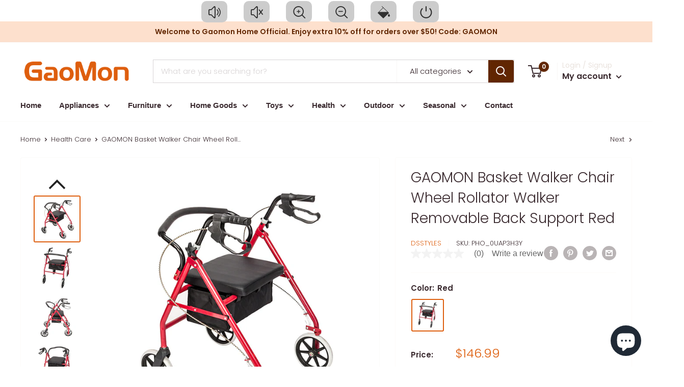

--- FILE ---
content_type: text/html; charset=utf-8
request_url: https://www.gaomon.com/collections/health-care/products/dsstyles-basket-walker-chair-wheel-rollator-walker-removable-back-support-red-pho-0uap3h3y
body_size: 70897
content:
<!doctype html>

<html class="no-js" lang="en">
  <head>


    <!-- Global site tag (gtag.js) - Google Ads: 10822690882 -->
<script async src="https://www.googletagmanager.com/gtag/js?id=AW-10822690882"></script>
<script>
  window.dataLayer = window.dataLayer || [];
  function gtag(){dataLayer.push(arguments);}
  gtag('js', new Date());

  gtag('config', 'AW-10822690882');
</script>
<!-- Google tag (gtag.js) -->
<script async src="https://www.googletagmanager.com/gtag/js?id=G-5GKYP7J2F3"></script>
<script>
  window.dataLayer = window.dataLayer || [];
  function gtag(){dataLayer.push(arguments);}
  gtag('js', new Date());

  gtag('config', 'G-5GKYP7J2F3');
</script>
<!-- Google Tag Manager -->
<script>(function(w,d,s,l,i){w[l]=w[l]||[];w[l].push({'gtm.start':
new Date().getTime(),event:'gtm.js'});var f=d.getElementsByTagName(s)[0],
j=d.createElement(s),dl=l!='dataLayer'?'&l='+l:'';j.async=true;j.src=
'https://www.googletagmanager.com/gtm.js?id='+i+dl;f.parentNode.insertBefore(j,f);
})(window,document,'script','dataLayer','GTM-PZK86WB');</script>
<!-- End Google Tag Manager -->
    
  <!--<link rel="stylesheet" href="https://obscure-escarpment-2240.herokuapp.com/stylesheets/bcpo-front.css">-->
  <link rel="stylesheet" href="//www.gaomon.com/cdn/shop/t/26/assets/bcpo-front.css?v=130507180557938630561744687399">

  <link rel="stylesheet" href="//www.gaomon.com/cdn/shop/t/26/assets/font.min.css?v=174837852503176031111744687399">

  <script>var bcpo_product={"id":7716093001976,"title":"GAOMON Basket Walker Chair Wheel Rollator Walker Removable Back Support Red","handle":"dsstyles-basket-walker-chair-wheel-rollator-walker-removable-back-support-red-pho-0uap3h3y","description":"--Adjustable height: suitable for users of different heights--Comfortable padded seat: Pouch under seat for added privacy and security of personal items--Removable: padded backrest can be folded up or down--Easy-to-use: Brakes with serrated edges provide firm hold, ideal for indoor and outdoor use--Dimensions: (20.47 x 25.59 x 33-37.4)\" \/ (52 x 65 x 84-95)cm (L x W x H)\n\u003cp\u003e\u003cstrong\u003eDescription:\u003c\/strong\u003e\u003cbr\u003e Name: Walker Chair\u003c\/p\u003e\n\u003cp\u003e1. Product Load Capacity: 286.6lbs \/ 130kg\u003cbr\u003e 2. Wheel Diameter: 8 Inches\u003cbr\u003e 3. Cushion Material: Pu Leather Sponge Mdf\u003cbr\u003e 4. Dimensions: (20.47 x 25.59 x 33-37.4)\" \/ (52 x 65 x 84-95)cm (L x W x H)\u003cbr\u003e 5. Material: Iron Tubes \u0026amp; Nylon Fabric\u003cbr\u003e 6. Color: Black \u0026amp; Red\u003cbr\u003e 7. Weight: 16.76lbs \/ 7.6kg\u003cbr\u003e 8. Cushion Dimensions: (13.78 x 12.99 x 1.57)\" \/ (35 x 33 x 4)cm (L x W x H)\u003cbr\u003e \u003cstrong\u003eIntroductions:\u003c\/strong\u003e\u003cbr\u003e The walker enables the people who is elderly patients and other legs and feet are not flexible, or even lose the ability to walk to take care of themselves and walk out like normal people. Our walkers are mainly made of iron and nylon, which is sturdy and soft to sit. Designed for maximum comfort, durability and ease of use, it can help to safely increase your everyday mobility. It is equipped with casters to easily navigate uneven outdoor terrain, making it an excellent accessory for an active lifestyle.\u003cbr\u003e \u003cstrong\u003ePacking list:\u003c\/strong\u003e\u003cbr\u003e 1 x Walker Chair\u003cbr\u003e Note:\u003cbr\u003e Light shooting and different displays may cause the color of the item in the picture a little different from the real thing. \u003cbr\u003e Manual measuring,please allow 1~3mm error,thank you.\u003c\/p\u003e","published_at":"2022-07-01T13:57:48+08:00","created_at":"2022-06-10T16:56:56+08:00","vendor":"DSSTYLES","type":"Health Care","tags":["All","Brand_DSSTYLES","Color_Blue","Color_Red","DSSTYLES","Health","Health \u0026 Beauty","Health Care","Price_100 - 149.99 USD","Red","us"],"price":14699,"price_min":14699,"price_max":14699,"available":false,"price_varies":false,"compare_at_price":null,"compare_at_price_min":0,"compare_at_price_max":0,"compare_at_price_varies":false,"variants":[{"id":42924305645816,"title":"Red","option1":"Red","option2":null,"option3":null,"sku":"PHO_0UAP3H3Y","requires_shipping":true,"taxable":false,"featured_image":{"id":37484469059832,"product_id":7716093001976,"position":2,"created_at":"2022-06-10T16:56:56+08:00","updated_at":"2022-06-15T17:29:04+08:00","alt":"PHO_0UAP3H3Y","width":1000,"height":1000,"src":"\/\/www.gaomon.com\/cdn\/shop\/products\/674481634541177.jpg?v=1655285344","variant_ids":[42924305645816]},"available":false,"name":"GAOMON Basket Walker Chair Wheel Rollator Walker Removable Back Support Red - Red","public_title":"Red","options":["Red"],"price":14699,"weight":8700,"compare_at_price":null,"inventory_management":"shopify","barcode":"00196336375148","featured_media":{"alt":"PHO_0UAP3H3Y","id":30059439784184,"position":2,"preview_image":{"aspect_ratio":1.0,"height":1000,"width":1000,"src":"\/\/www.gaomon.com\/cdn\/shop\/products\/674481634541177.jpg?v=1655285344"}},"requires_selling_plan":false,"selling_plan_allocations":[]}],"images":["\/\/www.gaomon.com\/cdn\/shop\/products\/459681634541177.jpg?v=1655285344","\/\/www.gaomon.com\/cdn\/shop\/products\/674481634541177.jpg?v=1655285344","\/\/www.gaomon.com\/cdn\/shop\/products\/613271634541177.jpg?v=1655285344","\/\/www.gaomon.com\/cdn\/shop\/products\/307431634541177.jpg?v=1654851416","\/\/www.gaomon.com\/cdn\/shop\/products\/83611634541177.jpg?v=1654851416","\/\/www.gaomon.com\/cdn\/shop\/products\/973341634541177.jpg?v=1654851416","\/\/www.gaomon.com\/cdn\/shop\/products\/318711634541177.jpg?v=1654851416","\/\/www.gaomon.com\/cdn\/shop\/products\/403131634541177.jpg?v=1654851416","\/\/www.gaomon.com\/cdn\/shop\/products\/278971634541177.jpg?v=1654851416"],"featured_image":"\/\/www.gaomon.com\/cdn\/shop\/products\/459681634541177.jpg?v=1655285344","options":["Color"],"media":[{"alt":null,"id":30059440079096,"position":1,"preview_image":{"aspect_ratio":1.0,"height":1000,"width":1000,"src":"\/\/www.gaomon.com\/cdn\/shop\/products\/459681634541177.jpg?v=1655285344"},"aspect_ratio":1.0,"height":1000,"media_type":"image","src":"\/\/www.gaomon.com\/cdn\/shop\/products\/459681634541177.jpg?v=1655285344","width":1000},{"alt":"PHO_0UAP3H3Y","id":30059439784184,"position":2,"preview_image":{"aspect_ratio":1.0,"height":1000,"width":1000,"src":"\/\/www.gaomon.com\/cdn\/shop\/products\/674481634541177.jpg?v=1655285344"},"aspect_ratio":1.0,"height":1000,"media_type":"image","src":"\/\/www.gaomon.com\/cdn\/shop\/products\/674481634541177.jpg?v=1655285344","width":1000},{"alt":null,"id":30059440046328,"position":3,"preview_image":{"aspect_ratio":1.0,"height":1000,"width":1000,"src":"\/\/www.gaomon.com\/cdn\/shop\/products\/613271634541177.jpg?v=1655285344"},"aspect_ratio":1.0,"height":1000,"media_type":"image","src":"\/\/www.gaomon.com\/cdn\/shop\/products\/613271634541177.jpg?v=1655285344","width":1000},{"alt":null,"id":30059440111864,"position":4,"preview_image":{"aspect_ratio":1.0,"height":1000,"width":1000,"src":"\/\/www.gaomon.com\/cdn\/shop\/products\/307431634541177.jpg?v=1654851416"},"aspect_ratio":1.0,"height":1000,"media_type":"image","src":"\/\/www.gaomon.com\/cdn\/shop\/products\/307431634541177.jpg?v=1654851416","width":1000},{"alt":null,"id":30059440144632,"position":5,"preview_image":{"aspect_ratio":1.0,"height":1000,"width":1000,"src":"\/\/www.gaomon.com\/cdn\/shop\/products\/83611634541177.jpg?v=1654851416"},"aspect_ratio":1.0,"height":1000,"media_type":"image","src":"\/\/www.gaomon.com\/cdn\/shop\/products\/83611634541177.jpg?v=1654851416","width":1000},{"alt":null,"id":30059440177400,"position":6,"preview_image":{"aspect_ratio":1.0,"height":1000,"width":1000,"src":"\/\/www.gaomon.com\/cdn\/shop\/products\/973341634541177.jpg?v=1654851416"},"aspect_ratio":1.0,"height":1000,"media_type":"image","src":"\/\/www.gaomon.com\/cdn\/shop\/products\/973341634541177.jpg?v=1654851416","width":1000},{"alt":null,"id":30059440210168,"position":7,"preview_image":{"aspect_ratio":1.0,"height":1000,"width":1000,"src":"\/\/www.gaomon.com\/cdn\/shop\/products\/318711634541177.jpg?v=1654851416"},"aspect_ratio":1.0,"height":1000,"media_type":"image","src":"\/\/www.gaomon.com\/cdn\/shop\/products\/318711634541177.jpg?v=1654851416","width":1000},{"alt":null,"id":30059440242936,"position":8,"preview_image":{"aspect_ratio":1.0,"height":1000,"width":1000,"src":"\/\/www.gaomon.com\/cdn\/shop\/products\/403131634541177.jpg?v=1654851416"},"aspect_ratio":1.0,"height":1000,"media_type":"image","src":"\/\/www.gaomon.com\/cdn\/shop\/products\/403131634541177.jpg?v=1654851416","width":1000},{"alt":null,"id":30059440275704,"position":9,"preview_image":{"aspect_ratio":1.0,"height":1000,"width":1000,"src":"\/\/www.gaomon.com\/cdn\/shop\/products\/278971634541177.jpg?v=1654851416"},"aspect_ratio":1.0,"height":1000,"media_type":"image","src":"\/\/www.gaomon.com\/cdn\/shop\/products\/278971634541177.jpg?v=1654851416","width":1000}],"requires_selling_plan":false,"selling_plan_groups":[],"content":"--Adjustable height: suitable for users of different heights--Comfortable padded seat: Pouch under seat for added privacy and security of personal items--Removable: padded backrest can be folded up or down--Easy-to-use: Brakes with serrated edges provide firm hold, ideal for indoor and outdoor use--Dimensions: (20.47 x 25.59 x 33-37.4)\" \/ (52 x 65 x 84-95)cm (L x W x H)\n\u003cp\u003e\u003cstrong\u003eDescription:\u003c\/strong\u003e\u003cbr\u003e Name: Walker Chair\u003c\/p\u003e\n\u003cp\u003e1. Product Load Capacity: 286.6lbs \/ 130kg\u003cbr\u003e 2. Wheel Diameter: 8 Inches\u003cbr\u003e 3. Cushion Material: Pu Leather Sponge Mdf\u003cbr\u003e 4. Dimensions: (20.47 x 25.59 x 33-37.4)\" \/ (52 x 65 x 84-95)cm (L x W x H)\u003cbr\u003e 5. Material: Iron Tubes \u0026amp; Nylon Fabric\u003cbr\u003e 6. Color: Black \u0026amp; Red\u003cbr\u003e 7. Weight: 16.76lbs \/ 7.6kg\u003cbr\u003e 8. Cushion Dimensions: (13.78 x 12.99 x 1.57)\" \/ (35 x 33 x 4)cm (L x W x H)\u003cbr\u003e \u003cstrong\u003eIntroductions:\u003c\/strong\u003e\u003cbr\u003e The walker enables the people who is elderly patients and other legs and feet are not flexible, or even lose the ability to walk to take care of themselves and walk out like normal people. Our walkers are mainly made of iron and nylon, which is sturdy and soft to sit. Designed for maximum comfort, durability and ease of use, it can help to safely increase your everyday mobility. It is equipped with casters to easily navigate uneven outdoor terrain, making it an excellent accessory for an active lifestyle.\u003cbr\u003e \u003cstrong\u003ePacking list:\u003c\/strong\u003e\u003cbr\u003e 1 x Walker Chair\u003cbr\u003e Note:\u003cbr\u003e Light shooting and different displays may cause the color of the item in the picture a little different from the real thing. \u003cbr\u003e Manual measuring,please allow 1~3mm error,thank you.\u003c\/p\u003e"};  var inventory_quantity = [];inventory_quantity.push(-138);if(bcpo_product) { for (var i = 0; i < bcpo_product.variants.length; i += 1) { bcpo_product.variants[i].inventory_quantity = inventory_quantity[i]; }}window.bcpo = window.bcpo || {}; bcpo.cart = {"note":null,"attributes":{},"original_total_price":0,"total_price":0,"total_discount":0,"total_weight":0.0,"item_count":0,"items":[],"requires_shipping":false,"currency":"USD","items_subtotal_price":0,"cart_level_discount_applications":[],"checkout_charge_amount":0}; bcpo.ogFormData = FormData;</script>    
    
    
    
 <!-- <script src="https://genieedmp.com/dmp.js?c=5789&ver=2" async></script>   --><!--Content in content_for_header -->
<!--LayoutHub-Embed--><link rel="stylesheet" type="text/css" href="data:text/css;base64," media="all"><!--/LayoutHub-Embed--><meta charset="utf-8">
    <meta name="viewport" content="width=device-width, initial-scale=1.0, height=device-height, minimum-scale=1.0, maximum-scale=5.0">
    <meta name="theme-color" content="#de5f0f"><!--<script src="https://ajax.googleapis.com/ajax/libs/jquery/2.2.4/jquery.min.js"></script>-->
    <script src="//www.gaomon.com/cdn/shop/t/26/assets/jquery_2.2.4.min.js?v=28577836119606976961744687399"></script>
    <title>GAOMON Basket Walker Chair Wheel Rollator Walker Removable Back Suppor
</title><meta name="description" content="--Adjustable height: suitable for users of different heights--Comfortable padded seat: Pouch under seat for added privacy and security of personal items--Removable: padded backrest can be folded up or down--Easy-to-use: Brakes with serrated edges provide firm hold, ideal for indoor and outdoor use--Dimensions: (20.47 x"><link rel="canonical" href="https://www.gaomon.com/products/dsstyles-basket-walker-chair-wheel-rollator-walker-removable-back-support-red-pho-0uap3h3y"><link rel="shortcut icon" href="//www.gaomon.com/cdn/shop/files/gaomon-logo-4_a86c66da-af36-4377-9f05-327061e456e4_96x96.png?v=1648026782" type="image/png"><link rel="preload" as="style" href="//www.gaomon.com/cdn/shop/t/26/assets/theme.css?v=163412006344052743621744687399">
    <link rel="preload" as="script" href="//www.gaomon.com/cdn/shop/t/26/assets/theme.min.js?v=159487093451651145671744687399">
    <link rel="preconnect" href="https://cdn.shopify.com">
    <link rel="preconnect" href="https://fonts.shopifycdn.com">
    <link rel="dns-prefetch" href="https://productreviews.shopifycdn.com">
    <link rel="dns-prefetch" href="https://ajax.googleapis.com">
    <link rel="dns-prefetch" href="https://maps.googleapis.com">
    <link rel="dns-prefetch" href="https://maps.gstatic.com">

    <meta property="og:type" content="product">
  <meta property="og:title" content="GAOMON Basket Walker Chair Wheel Rollator Walker Removable Back Support Red"><meta property="og:image" content="http://www.gaomon.com/cdn/shop/products/459681634541177.jpg?v=1655285344">
    <meta property="og:image:secure_url" content="https://www.gaomon.com/cdn/shop/products/459681634541177.jpg?v=1655285344">
    <meta property="og:image:width" content="1000">
    <meta property="og:image:height" content="1000"><meta property="product:price:amount" content="146.99">
  <meta property="product:price:currency" content="USD"><meta property="og:description" content="--Adjustable height: suitable for users of different heights--Comfortable padded seat: Pouch under seat for added privacy and security of personal items--Removable: padded backrest can be folded up or down--Easy-to-use: Brakes with serrated edges provide firm hold, ideal for indoor and outdoor use--Dimensions: (20.47 x"><meta property="og:url" content="https://www.gaomon.com/products/dsstyles-basket-walker-chair-wheel-rollator-walker-removable-back-support-red-pho-0uap3h3y">
<meta property="og:site_name" content="GaoMon"><meta name="twitter:card" content="summary"><meta name="twitter:title" content="GAOMON Basket Walker Chair Wheel Rollator Walker Removable Back Support Red">
  <meta name="twitter:description" content="--Adjustable height: suitable for users of different heights--Comfortable padded seat: Pouch under seat for added privacy and security of personal items--Removable: padded backrest can be folded up or down--Easy-to-use: Brakes with serrated edges provide firm hold, ideal for indoor and outdoor use--Dimensions: (20.47 x 25.59 x 33-37.4)&quot; / (52 x 65 x 84-95)cm (L x W x H) Description: Name: Walker Chair 1. Product Load Capacity: 286.6lbs / 130kg 2. Wheel Diameter: 8 Inches 3. Cushion Material: Pu Leather Sponge Mdf 4. Dimensions: (20.47 x 25.59 x 33-37.4)&quot; / (52 x 65 x 84-95)cm (L x W x H) 5. Material: Iron Tubes &amp;amp; Nylon Fabric 6. Color: Black &amp;amp; Red 7. Weight: 16.76lbs / 7.6kg 8. Cushion Dimensions: (13.78 x 12.99 x 1.57)&quot; / (35 x 33 x 4)cm (L x W x H) Introductions: The walker enables the">
  <meta name="twitter:image" content="https://www.gaomon.com/cdn/shop/products/459681634541177_600x600_crop_center.jpg?v=1655285344">
    <link rel="preload" href="//www.gaomon.com/cdn/fonts/poppins/poppins_n3.05f58335c3209cce17da4f1f1ab324ebe2982441.woff2" as="font" type="font/woff2" crossorigin>
<link rel="preload" href="//www.gaomon.com/cdn/fonts/poppins/poppins_n3.05f58335c3209cce17da4f1f1ab324ebe2982441.woff2" as="font" type="font/woff2" crossorigin>

<style>
  @font-face {
  font-family: Poppins;
  font-weight: 300;
  font-style: normal;
  font-display: swap;
  src: url("//www.gaomon.com/cdn/fonts/poppins/poppins_n3.05f58335c3209cce17da4f1f1ab324ebe2982441.woff2") format("woff2"),
       url("//www.gaomon.com/cdn/fonts/poppins/poppins_n3.6971368e1f131d2c8ff8e3a44a36b577fdda3ff5.woff") format("woff");
}

  @font-face {
  font-family: Poppins;
  font-weight: 300;
  font-style: normal;
  font-display: swap;
  src: url("//www.gaomon.com/cdn/fonts/poppins/poppins_n3.05f58335c3209cce17da4f1f1ab324ebe2982441.woff2") format("woff2"),
       url("//www.gaomon.com/cdn/fonts/poppins/poppins_n3.6971368e1f131d2c8ff8e3a44a36b577fdda3ff5.woff") format("woff");
}

@font-face {
  font-family: Poppins;
  font-weight: 600;
  font-style: normal;
  font-display: swap;
  src: url("//www.gaomon.com/cdn/fonts/poppins/poppins_n6.aa29d4918bc243723d56b59572e18228ed0786f6.woff2") format("woff2"),
       url("//www.gaomon.com/cdn/fonts/poppins/poppins_n6.5f815d845fe073750885d5b7e619ee00e8111208.woff") format("woff");
}

@font-face {
  font-family: Poppins;
  font-weight: 300;
  font-style: italic;
  font-display: swap;
  src: url("//www.gaomon.com/cdn/fonts/poppins/poppins_i3.8536b4423050219f608e17f134fe9ea3b01ed890.woff2") format("woff2"),
       url("//www.gaomon.com/cdn/fonts/poppins/poppins_i3.0f4433ada196bcabf726ed78f8e37e0995762f7f.woff") format("woff");
}


  @font-face {
  font-family: Poppins;
  font-weight: 400;
  font-style: normal;
  font-display: swap;
  src: url("//www.gaomon.com/cdn/fonts/poppins/poppins_n4.0ba78fa5af9b0e1a374041b3ceaadf0a43b41362.woff2") format("woff2"),
       url("//www.gaomon.com/cdn/fonts/poppins/poppins_n4.214741a72ff2596839fc9760ee7a770386cf16ca.woff") format("woff");
}

  @font-face {
  font-family: Poppins;
  font-weight: 300;
  font-style: italic;
  font-display: swap;
  src: url("//www.gaomon.com/cdn/fonts/poppins/poppins_i3.8536b4423050219f608e17f134fe9ea3b01ed890.woff2") format("woff2"),
       url("//www.gaomon.com/cdn/fonts/poppins/poppins_i3.0f4433ada196bcabf726ed78f8e37e0995762f7f.woff") format("woff");
}

  @font-face {
  font-family: Poppins;
  font-weight: 400;
  font-style: italic;
  font-display: swap;
  src: url("//www.gaomon.com/cdn/fonts/poppins/poppins_i4.846ad1e22474f856bd6b81ba4585a60799a9f5d2.woff2") format("woff2"),
       url("//www.gaomon.com/cdn/fonts/poppins/poppins_i4.56b43284e8b52fc64c1fd271f289a39e8477e9ec.woff") format("woff");
}


  :root {
    --default-text-font-size : 15px;
    --base-text-font-size    : 15px;
    --heading-font-family    : Poppins, sans-serif;
    --heading-font-weight    : 300;
    --heading-font-style     : normal;
    --text-font-family       : Poppins, sans-serif;
    --text-font-weight       : 300;
    --text-font-style        : normal;
    --text-font-bolder-weight: 600;
    --text-link-decoration   : underline;

    --text-color               : #3a2a2f;
    --text-color-rgb           : 58, 42, 47;
    --heading-color            : #3a2a2f;
    --border-color             : #fcfbf9;
    --border-color-rgb         : 252, 251, 249;
    --form-border-color        : #f4f0e8;
    --accent-color             : #de5f0f;
    --accent-color-rgb         : 222, 95, 15;
    --link-color               : #de5f0f;
    --link-color-hover         : #96400a;
    --background               : #ffffff;
    --secondary-background     : #ffffff;
    --secondary-background-rgb : 255, 255, 255;
    --accent-background        : rgba(222, 95, 15, 0.08);

    --input-background: #ffffff;

    --error-color       : #f71b1b;
    --error-background  : rgba(247, 27, 27, 0.07);
    --success-color     : #48b448;
    --success-background: rgba(72, 180, 72, 0.11);

    --primary-button-background      : #de5f0f;
    --primary-button-background-rgb  : 222, 95, 15;
    --primary-button-text-color      : #ffffff;
    --secondary-button-background    : #612601;
    --secondary-button-background-rgb: 97, 38, 1;
    --secondary-button-text-color    : #ffffff;

    --header-background      : #3a2a2f;
    --header-text-color      : #ffffff;
    --header-light-text-color: #e9e2dd;
    --header-border-color    : rgba(233, 226, 221, 0.3);
    --header-accent-color    : #612601;

    --footer-background-color:    #f7f6f4;
    --footer-heading-text-color:  #3a2a2f;
    --footer-body-text-color:     #3a2a2f;
    --footer-accent-color:        #de5f0f;
    --footer-accent-color-rgb:    222, 95, 15;
    --footer-border:              none;
    
    --flickity-arrow-color: #daceb5;--product-on-sale-accent           : #de5f0f;
    --product-on-sale-accent-rgb       : 222, 95, 15;
    --product-on-sale-color            : #ffffff;
    --product-in-stock-color           : #008a00;
    --product-low-stock-color          : #ee0000;
    --product-sold-out-color           : #d1d1d4;
    --product-custom-label-1-background: #f6871f;
    --product-custom-label-1-color     : #ffffff;
    --product-custom-label-2-background: #a95ebe;
    --product-custom-label-2-color     : #ffffff;
    --product-review-star-color        : #ffb647;

    --mobile-container-gutter : 20px;
    --desktop-container-gutter: 40px;
  }
</style>

<script>
  // IE11 does not have support for CSS variables, so we have to polyfill them
  if (!(((window || {}).CSS || {}).supports && window.CSS.supports('(--a: 0)'))) {
    const script = document.createElement('script');
    script.type = 'text/javascript';
    script.src = 'https://cdn.jsdelivr.net/npm/css-vars-ponyfill@2';
    script.onload = function() {
      cssVars({});
    };

    document.getElementsByTagName('head')[0].appendChild(script);
  }
</script>


    <script>window.performance && window.performance.mark && window.performance.mark('shopify.content_for_header.start');</script><meta name="google-site-verification" content="H9uF4zYiObcXPudU35qdpdkD7IfqD4jcEw369yEoMeU">
<meta id="shopify-digital-wallet" name="shopify-digital-wallet" content="/62233542904/digital_wallets/dialog">
<meta name="shopify-checkout-api-token" content="158563e69a700963efd0d9ce659bb106">
<meta id="in-context-paypal-metadata" data-shop-id="62233542904" data-venmo-supported="true" data-environment="production" data-locale="en_US" data-paypal-v4="true" data-currency="USD">
<link rel="alternate" type="application/json+oembed" href="https://www.gaomon.com/products/dsstyles-basket-walker-chair-wheel-rollator-walker-removable-back-support-red-pho-0uap3h3y.oembed">
<script async="async" src="/checkouts/internal/preloads.js?locale=en-US"></script>
<script id="shopify-features" type="application/json">{"accessToken":"158563e69a700963efd0d9ce659bb106","betas":["rich-media-storefront-analytics"],"domain":"www.gaomon.com","predictiveSearch":true,"shopId":62233542904,"locale":"en"}</script>
<script>var Shopify = Shopify || {};
Shopify.shop = "gaomonvip.myshopify.com";
Shopify.locale = "en";
Shopify.currency = {"active":"USD","rate":"1.0"};
Shopify.country = "US";
Shopify.theme = {"name":"Bazaarvoice 2025","id":150144647416,"schema_name":"Warehouse","schema_version":"1.15.0","theme_store_id":null,"role":"main"};
Shopify.theme.handle = "null";
Shopify.theme.style = {"id":null,"handle":null};
Shopify.cdnHost = "www.gaomon.com/cdn";
Shopify.routes = Shopify.routes || {};
Shopify.routes.root = "/";</script>
<script type="module">!function(o){(o.Shopify=o.Shopify||{}).modules=!0}(window);</script>
<script>!function(o){function n(){var o=[];function n(){o.push(Array.prototype.slice.apply(arguments))}return n.q=o,n}var t=o.Shopify=o.Shopify||{};t.loadFeatures=n(),t.autoloadFeatures=n()}(window);</script>
<script id="shop-js-analytics" type="application/json">{"pageType":"product"}</script>
<script defer="defer" async type="module" src="//www.gaomon.com/cdn/shopifycloud/shop-js/modules/v2/client.init-shop-cart-sync_BT-GjEfc.en.esm.js"></script>
<script defer="defer" async type="module" src="//www.gaomon.com/cdn/shopifycloud/shop-js/modules/v2/chunk.common_D58fp_Oc.esm.js"></script>
<script defer="defer" async type="module" src="//www.gaomon.com/cdn/shopifycloud/shop-js/modules/v2/chunk.modal_xMitdFEc.esm.js"></script>
<script type="module">
  await import("//www.gaomon.com/cdn/shopifycloud/shop-js/modules/v2/client.init-shop-cart-sync_BT-GjEfc.en.esm.js");
await import("//www.gaomon.com/cdn/shopifycloud/shop-js/modules/v2/chunk.common_D58fp_Oc.esm.js");
await import("//www.gaomon.com/cdn/shopifycloud/shop-js/modules/v2/chunk.modal_xMitdFEc.esm.js");

  window.Shopify.SignInWithShop?.initShopCartSync?.({"fedCMEnabled":true,"windoidEnabled":true});

</script>
<script>(function() {
  var isLoaded = false;
  function asyncLoad() {
    if (isLoaded) return;
    isLoaded = true;
    var urls = ["https:\/\/static.shareasale.com\/json\/shopify\/deduplication.js?shop=gaomonvip.myshopify.com","https:\/\/static.shareasale.com\/json\/shopify\/shareasale-tracking.js?sasmid=18925\u0026ssmtid=19038\u0026scid=2\u0026xtm=static\u0026xtv=ordeid\u0026shop=gaomonvip.myshopify.com","\/\/cdn.shopify.com\/proxy\/2f6ab846fe7d434c60de7cb5ca2f458a0b93869f9c22e7f33a8a240b55cf0b27\/apps.bazaarvoice.com\/deployments\/starmerx\/main_site\/production\/en_US\/bv.js?shop=gaomonvip.myshopify.com\u0026sp-cache-control=cHVibGljLCBtYXgtYWdlPTkwMA"];
    for (var i = 0; i < urls.length; i++) {
      var s = document.createElement('script');
      s.type = 'text/javascript';
      s.async = true;
      s.src = urls[i];
      var x = document.getElementsByTagName('script')[0];
      x.parentNode.insertBefore(s, x);
    }
  };
  if(window.attachEvent) {
    window.attachEvent('onload', asyncLoad);
  } else {
    window.addEventListener('load', asyncLoad, false);
  }
})();</script>
<script id="__st">var __st={"a":62233542904,"offset":28800,"reqid":"76ac2730-d5d0-4096-9d51-5f88eb7a9a77-1769171629","pageurl":"www.gaomon.com\/collections\/health-care\/products\/dsstyles-basket-walker-chair-wheel-rollator-walker-removable-back-support-red-pho-0uap3h3y","u":"e91495dcc6ee","p":"product","rtyp":"product","rid":7716093001976};</script>
<script>window.ShopifyPaypalV4VisibilityTracking = true;</script>
<script id="captcha-bootstrap">!function(){'use strict';const t='contact',e='account',n='new_comment',o=[[t,t],['blogs',n],['comments',n],[t,'customer']],c=[[e,'customer_login'],[e,'guest_login'],[e,'recover_customer_password'],[e,'create_customer']],r=t=>t.map((([t,e])=>`form[action*='/${t}']:not([data-nocaptcha='true']) input[name='form_type'][value='${e}']`)).join(','),a=t=>()=>t?[...document.querySelectorAll(t)].map((t=>t.form)):[];function s(){const t=[...o],e=r(t);return a(e)}const i='password',u='form_key',d=['recaptcha-v3-token','g-recaptcha-response','h-captcha-response',i],f=()=>{try{return window.sessionStorage}catch{return}},m='__shopify_v',_=t=>t.elements[u];function p(t,e,n=!1){try{const o=window.sessionStorage,c=JSON.parse(o.getItem(e)),{data:r}=function(t){const{data:e,action:n}=t;return t[m]||n?{data:e,action:n}:{data:t,action:n}}(c);for(const[e,n]of Object.entries(r))t.elements[e]&&(t.elements[e].value=n);n&&o.removeItem(e)}catch(o){console.error('form repopulation failed',{error:o})}}const l='form_type',E='cptcha';function T(t){t.dataset[E]=!0}const w=window,h=w.document,L='Shopify',v='ce_forms',y='captcha';let A=!1;((t,e)=>{const n=(g='f06e6c50-85a8-45c8-87d0-21a2b65856fe',I='https://cdn.shopify.com/shopifycloud/storefront-forms-hcaptcha/ce_storefront_forms_captcha_hcaptcha.v1.5.2.iife.js',D={infoText:'Protected by hCaptcha',privacyText:'Privacy',termsText:'Terms'},(t,e,n)=>{const o=w[L][v],c=o.bindForm;if(c)return c(t,g,e,D).then(n);var r;o.q.push([[t,g,e,D],n]),r=I,A||(h.body.append(Object.assign(h.createElement('script'),{id:'captcha-provider',async:!0,src:r})),A=!0)});var g,I,D;w[L]=w[L]||{},w[L][v]=w[L][v]||{},w[L][v].q=[],w[L][y]=w[L][y]||{},w[L][y].protect=function(t,e){n(t,void 0,e),T(t)},Object.freeze(w[L][y]),function(t,e,n,w,h,L){const[v,y,A,g]=function(t,e,n){const i=e?o:[],u=t?c:[],d=[...i,...u],f=r(d),m=r(i),_=r(d.filter((([t,e])=>n.includes(e))));return[a(f),a(m),a(_),s()]}(w,h,L),I=t=>{const e=t.target;return e instanceof HTMLFormElement?e:e&&e.form},D=t=>v().includes(t);t.addEventListener('submit',(t=>{const e=I(t);if(!e)return;const n=D(e)&&!e.dataset.hcaptchaBound&&!e.dataset.recaptchaBound,o=_(e),c=g().includes(e)&&(!o||!o.value);(n||c)&&t.preventDefault(),c&&!n&&(function(t){try{if(!f())return;!function(t){const e=f();if(!e)return;const n=_(t);if(!n)return;const o=n.value;o&&e.removeItem(o)}(t);const e=Array.from(Array(32),(()=>Math.random().toString(36)[2])).join('');!function(t,e){_(t)||t.append(Object.assign(document.createElement('input'),{type:'hidden',name:u})),t.elements[u].value=e}(t,e),function(t,e){const n=f();if(!n)return;const o=[...t.querySelectorAll(`input[type='${i}']`)].map((({name:t})=>t)),c=[...d,...o],r={};for(const[a,s]of new FormData(t).entries())c.includes(a)||(r[a]=s);n.setItem(e,JSON.stringify({[m]:1,action:t.action,data:r}))}(t,e)}catch(e){console.error('failed to persist form',e)}}(e),e.submit())}));const S=(t,e)=>{t&&!t.dataset[E]&&(n(t,e.some((e=>e===t))),T(t))};for(const o of['focusin','change'])t.addEventListener(o,(t=>{const e=I(t);D(e)&&S(e,y())}));const B=e.get('form_key'),M=e.get(l),P=B&&M;t.addEventListener('DOMContentLoaded',(()=>{const t=y();if(P)for(const e of t)e.elements[l].value===M&&p(e,B);[...new Set([...A(),...v().filter((t=>'true'===t.dataset.shopifyCaptcha))])].forEach((e=>S(e,t)))}))}(h,new URLSearchParams(w.location.search),n,t,e,['guest_login'])})(!0,!0)}();</script>
<script integrity="sha256-4kQ18oKyAcykRKYeNunJcIwy7WH5gtpwJnB7kiuLZ1E=" data-source-attribution="shopify.loadfeatures" defer="defer" src="//www.gaomon.com/cdn/shopifycloud/storefront/assets/storefront/load_feature-a0a9edcb.js" crossorigin="anonymous"></script>
<script data-source-attribution="shopify.dynamic_checkout.dynamic.init">var Shopify=Shopify||{};Shopify.PaymentButton=Shopify.PaymentButton||{isStorefrontPortableWallets:!0,init:function(){window.Shopify.PaymentButton.init=function(){};var t=document.createElement("script");t.src="https://www.gaomon.com/cdn/shopifycloud/portable-wallets/latest/portable-wallets.en.js",t.type="module",document.head.appendChild(t)}};
</script>
<script data-source-attribution="shopify.dynamic_checkout.buyer_consent">
  function portableWalletsHideBuyerConsent(e){var t=document.getElementById("shopify-buyer-consent"),n=document.getElementById("shopify-subscription-policy-button");t&&n&&(t.classList.add("hidden"),t.setAttribute("aria-hidden","true"),n.removeEventListener("click",e))}function portableWalletsShowBuyerConsent(e){var t=document.getElementById("shopify-buyer-consent"),n=document.getElementById("shopify-subscription-policy-button");t&&n&&(t.classList.remove("hidden"),t.removeAttribute("aria-hidden"),n.addEventListener("click",e))}window.Shopify?.PaymentButton&&(window.Shopify.PaymentButton.hideBuyerConsent=portableWalletsHideBuyerConsent,window.Shopify.PaymentButton.showBuyerConsent=portableWalletsShowBuyerConsent);
</script>
<script>
  function portableWalletsCleanup(e){e&&e.src&&console.error("Failed to load portable wallets script "+e.src);var t=document.querySelectorAll("shopify-accelerated-checkout .shopify-payment-button__skeleton, shopify-accelerated-checkout-cart .wallet-cart-button__skeleton"),e=document.getElementById("shopify-buyer-consent");for(let e=0;e<t.length;e++)t[e].remove();e&&e.remove()}function portableWalletsNotLoadedAsModule(e){e instanceof ErrorEvent&&"string"==typeof e.message&&e.message.includes("import.meta")&&"string"==typeof e.filename&&e.filename.includes("portable-wallets")&&(window.removeEventListener("error",portableWalletsNotLoadedAsModule),window.Shopify.PaymentButton.failedToLoad=e,"loading"===document.readyState?document.addEventListener("DOMContentLoaded",window.Shopify.PaymentButton.init):window.Shopify.PaymentButton.init())}window.addEventListener("error",portableWalletsNotLoadedAsModule);
</script>

<script type="module" src="https://www.gaomon.com/cdn/shopifycloud/portable-wallets/latest/portable-wallets.en.js" onError="portableWalletsCleanup(this)" crossorigin="anonymous"></script>
<script nomodule>
  document.addEventListener("DOMContentLoaded", portableWalletsCleanup);
</script>

<link id="shopify-accelerated-checkout-styles" rel="stylesheet" media="screen" href="https://www.gaomon.com/cdn/shopifycloud/portable-wallets/latest/accelerated-checkout-backwards-compat.css" crossorigin="anonymous">
<style id="shopify-accelerated-checkout-cart">
        #shopify-buyer-consent {
  margin-top: 1em;
  display: inline-block;
  width: 100%;
}

#shopify-buyer-consent.hidden {
  display: none;
}

#shopify-subscription-policy-button {
  background: none;
  border: none;
  padding: 0;
  text-decoration: underline;
  font-size: inherit;
  cursor: pointer;
}

#shopify-subscription-policy-button::before {
  box-shadow: none;
}

      </style>

<script>window.performance && window.performance.mark && window.performance.mark('shopify.content_for_header.end');</script>

    <link rel="stylesheet" href="//www.gaomon.com/cdn/shop/t/26/assets/theme.css?v=163412006344052743621744687399">

    
  <script type="application/ld+json">
  {
    "@context": "http://schema.org",
    "@type": "Product",
    "offers": [{
          "@type": "Offer",
          "name": "Red",
          "availability":"https://schema.org/OutOfStock",
          "price": 146.99,
          "priceCurrency": "USD",
          "priceValidUntil": "2026-02-02","sku": "PHO_0UAP3H3Y","url": "/products/dsstyles-basket-walker-chair-wheel-rollator-walker-removable-back-support-red-pho-0uap3h3y?variant=42924305645816"
        }
],
      "gtin14": "00196336375148",
      "productId": "00196336375148",
    "brand": {
      "name": "DSSTYLES"
    },
    "name": "GAOMON Basket Walker Chair Wheel Rollator Walker Removable Back Support Red",
    "description": "--Adjustable height: suitable for users of different heights--Comfortable padded seat: Pouch under seat for added privacy and security of personal items--Removable: padded backrest can be folded up or down--Easy-to-use: Brakes with serrated edges provide firm hold, ideal for indoor and outdoor use--Dimensions: (20.47 x 25.59 x 33-37.4)\" \/ (52 x 65 x 84-95)cm (L x W x H)\nDescription: Name: Walker Chair\n1. Product Load Capacity: 286.6lbs \/ 130kg 2. Wheel Diameter: 8 Inches 3. Cushion Material: Pu Leather Sponge Mdf 4. Dimensions: (20.47 x 25.59 x 33-37.4)\" \/ (52 x 65 x 84-95)cm (L x W x H) 5. Material: Iron Tubes \u0026amp; Nylon Fabric 6. Color: Black \u0026amp; Red 7. Weight: 16.76lbs \/ 7.6kg 8. Cushion Dimensions: (13.78 x 12.99 x 1.57)\" \/ (35 x 33 x 4)cm (L x W x H) Introductions: The walker enables the people who is elderly patients and other legs and feet are not flexible, or even lose the ability to walk to take care of themselves and walk out like normal people. Our walkers are mainly made of iron and nylon, which is sturdy and soft to sit. Designed for maximum comfort, durability and ease of use, it can help to safely increase your everyday mobility. It is equipped with casters to easily navigate uneven outdoor terrain, making it an excellent accessory for an active lifestyle. Packing list: 1 x Walker Chair Note: Light shooting and different displays may cause the color of the item in the picture a little different from the real thing.  Manual measuring,please allow 1~3mm error,thank you.",
    "category": "Health Care",
    "url": "/products/dsstyles-basket-walker-chair-wheel-rollator-walker-removable-back-support-red-pho-0uap3h3y",
    "sku": "PHO_0UAP3H3Y",
    "image": {
      "@type": "ImageObject",
      "url": "https://www.gaomon.com/cdn/shop/products/459681634541177_1024x.jpg?v=1655285344",
      "image": "https://www.gaomon.com/cdn/shop/products/459681634541177_1024x.jpg?v=1655285344",
      "name": "GAOMON Basket Walker Chair Wheel Rollator Walker Removable Back Support Red",
      "width": "1024",
      "height": "1024"
    }
  }
  </script>



  <script type="application/ld+json">
  {
    "@context": "http://schema.org",
    "@type": "BreadcrumbList",
  "itemListElement": [{
      "@type": "ListItem",
      "position": 1,
      "name": "Home",
      "item": "https://www.gaomon.com"
    },{
          "@type": "ListItem",
          "position": 2,
          "name": "Health Care",
          "item": "https://www.gaomon.com/collections/health-care"
        }, {
          "@type": "ListItem",
          "position": 3,
          "name": "GAOMON Basket Walker Chair Wheel Rollator Walker Removable Back Support Red",
          "item": "https://www.gaomon.com/collections/health-care/products/dsstyles-basket-walker-chair-wheel-rollator-walker-removable-back-support-red-pho-0uap3h3y"
        }]
  }
  </script>


    <script>
      // This allows to expose several variables to the global scope, to be used in scripts
      window.theme = {
        pageType: "product",
        cartCount: 0,
        moneyFormat: "${{amount}}",
        moneyWithCurrencyFormat: "${{amount}} USD",
        showDiscount: true,
        discountMode: "percentage",
        searchMode: "product,article,page",
        cartType: "page"
      };

      window.routes = {
        rootUrl: "\/",
        rootUrlWithoutSlash: '',
        cartUrl: "\/cart",
        cartAddUrl: "\/cart\/add",
        cartChangeUrl: "\/cart\/change",
        searchUrl: "\/search",
        productRecommendationsUrl: "\/recommendations\/products"
      };

      window.languages = {
        productRegularPrice: "Regular price",
        productSalePrice: "Sale price",
        collectionOnSaleLabel: "Save {{savings}}",
        productFormUnavailable: "Unavailable",
        productFormAddToCart: "Add to cart",
        productFormSoldOut: "Sold out",
        productAdded: "Product has been added to your cart",
        productAddedShort: "Added!",
        shippingEstimatorNoResults: "No shipping could be found for your address.",
        shippingEstimatorOneResult: "There is one shipping rate for your address:",
        shippingEstimatorMultipleResults: "There are {{count}} shipping rates for your address:",
        shippingEstimatorErrors: "There are some errors:"
      };

      window.lazySizesConfig = {
        loadHidden: false,
        hFac: 0.8,
        expFactor: 3,
        customMedia: {
          '--phone': '(max-width: 640px)',
          '--tablet': '(min-width: 641px) and (max-width: 1023px)',
          '--lap': '(min-width: 1024px)'
        }
      };

      document.documentElement.className = document.documentElement.className.replace('no-js', 'js');
    </script><script src="//www.gaomon.com/cdn/shop/t/26/assets/theme.min.js?v=159487093451651145671744687399" defer></script>
    <script src="//www.gaomon.com/cdn/shop/t/26/assets/custom.js?v=90373254691674712701744687399" defer></script><script>
        (function () {
          window.onpageshow = function() {
            // We force re-freshing the cart content onpageshow, as most browsers will serve a cache copy when hitting the
            // back button, which cause staled data
            document.documentElement.dispatchEvent(new CustomEvent('cart:refresh', {
              bubbles: true,
              detail: {scrollToTop: false}
            }));
          };
        })();
      </script>
<script>window.__pagefly_analytics_settings__={"acceptTracking":false};</script>
   





  
<img src lazysrc="https://shareasale.com/sale.cfm?&storeID=2" width="1" height="1"> 
  
  
  








  <script type="text/javascript">
    
    var paramNumber = 1;
    
    function narrowPage(){
      
        if(paramNumber >0.2){
            paramNumber -=0.1;
        }
        
        document.getElementsByTagName('body')[0].style.zoom=paramNumber;
    }
    
    function enlargePage(){
      
        if(paramNumber <5){
            paramNumber +=0.1;
        }
        
        document.getElementsByTagName('body')[0].style.zoom=paramNumber;
    }
</script>


<script>
  
    let array = ["red", "blue", "yellow", "white", "black", "green", "orange","#FFF"];

    let index = 0;
   

    function changeColor() {           
    
      document.body.style.background = array[index];

      index = (index + 1) % array.length;

    }
    
</script>



<script>
    function reloadDoc() {
        setTimeout("window.location.reload()",500); 
    }
</script>


 <script>
    var speechMsg = new SpeechSynthesisUtterance(); 
    var isReading = false; 
    var timeoutId = null; 

    function startReading() {
      if (!isReading) {
        isReading = true;
        speakVisibleText(); 
        window.addEventListener('scroll', scrollHandler);
      }
    }

    function stopReading() {
      isReading = false;
      clearTimeout(timeoutId); 
      speechSynthesis.cancel(); 
      window.removeEventListener('scroll', scrollHandler);
    }

    function speakVisibleText() {
      var visibleText = getVisibleText(); 
      speechMsg.text = visibleText;
      speechSynthesis.speak(speechMsg);
    }

    function getVisibleText() {
      var visibleText = '';
      var elements = document.querySelectorAll('p, h1, h2, h3, h4, h5, h6'); 

      elements.forEach(function(element) {
        if (isElementInViewport(element)) {
          visibleText += element.textContent + ' ';
        }
      });

      return visibleText.trim();
    }

    function isElementInViewport(element) {
      var rect = element.getBoundingClientRect();
      return (
        rect.top >= 0 &&
        rect.bottom <= (window.innerHeight || document.documentElement.clientHeight)
      );
    }

    function scrollHandler() {
      if (isReading) {
        clearTimeout(timeoutId); 
        speechSynthesis.cancel(); 
        timeoutId = setTimeout(speakVisibleText, 500); 
      }
    }
  </script>
  

<script>
    
    
    
    
    var gsf_conversion_data = {page_type : 'product', event : 'view_item', data : {product_data : [{variant_id : 42924305645816, product_id : 7716093001976, name : "GAOMON Basket Walker Chair Wheel Rollator Walker Removable Back Support Red", price : "146.99", currency : "USD", sku : "PHO_0UAP3H3Y", brand : "DSSTYLES", variant : "Red", category : "Health Care", quantity : "-138" }], total_price : "146.99", shop_currency : "USD"}};
    
</script>
<!-- BEGIN app block: shopify://apps/pagefly-page-builder/blocks/app-embed/83e179f7-59a0-4589-8c66-c0dddf959200 -->

<!-- BEGIN app snippet: pagefly-cro-ab-testing-main -->







<script>
  ;(function () {
    const url = new URL(window.location)
    const viewParam = url.searchParams.get('view')
    if (viewParam && viewParam.includes('variant-pf-')) {
      url.searchParams.set('pf_v', viewParam)
      url.searchParams.delete('view')
      window.history.replaceState({}, '', url)
    }
  })()
</script>



<script type='module'>
  
  window.PAGEFLY_CRO = window.PAGEFLY_CRO || {}

  window.PAGEFLY_CRO['data_debug'] = {
    original_template_suffix: "all_products",
    allow_ab_test: false,
    ab_test_start_time: 0,
    ab_test_end_time: 0,
    today_date_time: 1769171629000,
  }
  window.PAGEFLY_CRO['GA4'] = { enabled: false}
</script>

<!-- END app snippet -->








  <script src='https://cdn.shopify.com/extensions/019bb4f9-aed6-78a3-be91-e9d44663e6bf/pagefly-page-builder-215/assets/pagefly-helper.js' defer='defer'></script>

  <script src='https://cdn.shopify.com/extensions/019bb4f9-aed6-78a3-be91-e9d44663e6bf/pagefly-page-builder-215/assets/pagefly-general-helper.js' defer='defer'></script>

  <script src='https://cdn.shopify.com/extensions/019bb4f9-aed6-78a3-be91-e9d44663e6bf/pagefly-page-builder-215/assets/pagefly-snap-slider.js' defer='defer'></script>

  <script src='https://cdn.shopify.com/extensions/019bb4f9-aed6-78a3-be91-e9d44663e6bf/pagefly-page-builder-215/assets/pagefly-slideshow-v3.js' defer='defer'></script>

  <script src='https://cdn.shopify.com/extensions/019bb4f9-aed6-78a3-be91-e9d44663e6bf/pagefly-page-builder-215/assets/pagefly-slideshow-v4.js' defer='defer'></script>

  <script src='https://cdn.shopify.com/extensions/019bb4f9-aed6-78a3-be91-e9d44663e6bf/pagefly-page-builder-215/assets/pagefly-glider.js' defer='defer'></script>

  <script src='https://cdn.shopify.com/extensions/019bb4f9-aed6-78a3-be91-e9d44663e6bf/pagefly-page-builder-215/assets/pagefly-slideshow-v1-v2.js' defer='defer'></script>

  <script src='https://cdn.shopify.com/extensions/019bb4f9-aed6-78a3-be91-e9d44663e6bf/pagefly-page-builder-215/assets/pagefly-product-media.js' defer='defer'></script>

  <script src='https://cdn.shopify.com/extensions/019bb4f9-aed6-78a3-be91-e9d44663e6bf/pagefly-page-builder-215/assets/pagefly-product.js' defer='defer'></script>


<script id='pagefly-helper-data' type='application/json'>
  {
    "page_optimization": {
      "assets_prefetching": false
    },
    "elements_asset_mapper": {
      "Accordion": "https://cdn.shopify.com/extensions/019bb4f9-aed6-78a3-be91-e9d44663e6bf/pagefly-page-builder-215/assets/pagefly-accordion.js",
      "Accordion3": "https://cdn.shopify.com/extensions/019bb4f9-aed6-78a3-be91-e9d44663e6bf/pagefly-page-builder-215/assets/pagefly-accordion3.js",
      "CountDown": "https://cdn.shopify.com/extensions/019bb4f9-aed6-78a3-be91-e9d44663e6bf/pagefly-page-builder-215/assets/pagefly-countdown.js",
      "GMap1": "https://cdn.shopify.com/extensions/019bb4f9-aed6-78a3-be91-e9d44663e6bf/pagefly-page-builder-215/assets/pagefly-gmap.js",
      "GMap2": "https://cdn.shopify.com/extensions/019bb4f9-aed6-78a3-be91-e9d44663e6bf/pagefly-page-builder-215/assets/pagefly-gmap.js",
      "GMapBasicV2": "https://cdn.shopify.com/extensions/019bb4f9-aed6-78a3-be91-e9d44663e6bf/pagefly-page-builder-215/assets/pagefly-gmap.js",
      "GMapAdvancedV2": "https://cdn.shopify.com/extensions/019bb4f9-aed6-78a3-be91-e9d44663e6bf/pagefly-page-builder-215/assets/pagefly-gmap.js",
      "HTML.Video": "https://cdn.shopify.com/extensions/019bb4f9-aed6-78a3-be91-e9d44663e6bf/pagefly-page-builder-215/assets/pagefly-htmlvideo.js",
      "HTML.Video2": "https://cdn.shopify.com/extensions/019bb4f9-aed6-78a3-be91-e9d44663e6bf/pagefly-page-builder-215/assets/pagefly-htmlvideo2.js",
      "HTML.Video3": "https://cdn.shopify.com/extensions/019bb4f9-aed6-78a3-be91-e9d44663e6bf/pagefly-page-builder-215/assets/pagefly-htmlvideo2.js",
      "BackgroundVideo": "https://cdn.shopify.com/extensions/019bb4f9-aed6-78a3-be91-e9d44663e6bf/pagefly-page-builder-215/assets/pagefly-htmlvideo2.js",
      "Instagram": "https://cdn.shopify.com/extensions/019bb4f9-aed6-78a3-be91-e9d44663e6bf/pagefly-page-builder-215/assets/pagefly-instagram.js",
      "Instagram2": "https://cdn.shopify.com/extensions/019bb4f9-aed6-78a3-be91-e9d44663e6bf/pagefly-page-builder-215/assets/pagefly-instagram.js",
      "Insta3": "https://cdn.shopify.com/extensions/019bb4f9-aed6-78a3-be91-e9d44663e6bf/pagefly-page-builder-215/assets/pagefly-instagram3.js",
      "Tabs": "https://cdn.shopify.com/extensions/019bb4f9-aed6-78a3-be91-e9d44663e6bf/pagefly-page-builder-215/assets/pagefly-tab.js",
      "Tabs3": "https://cdn.shopify.com/extensions/019bb4f9-aed6-78a3-be91-e9d44663e6bf/pagefly-page-builder-215/assets/pagefly-tab3.js",
      "ProductBox": "https://cdn.shopify.com/extensions/019bb4f9-aed6-78a3-be91-e9d44663e6bf/pagefly-page-builder-215/assets/pagefly-cart.js",
      "FBPageBox2": "https://cdn.shopify.com/extensions/019bb4f9-aed6-78a3-be91-e9d44663e6bf/pagefly-page-builder-215/assets/pagefly-facebook.js",
      "FBLikeButton2": "https://cdn.shopify.com/extensions/019bb4f9-aed6-78a3-be91-e9d44663e6bf/pagefly-page-builder-215/assets/pagefly-facebook.js",
      "TwitterFeed2": "https://cdn.shopify.com/extensions/019bb4f9-aed6-78a3-be91-e9d44663e6bf/pagefly-page-builder-215/assets/pagefly-twitter.js",
      "Paragraph4": "https://cdn.shopify.com/extensions/019bb4f9-aed6-78a3-be91-e9d44663e6bf/pagefly-page-builder-215/assets/pagefly-paragraph4.js",

      "AliReviews": "https://cdn.shopify.com/extensions/019bb4f9-aed6-78a3-be91-e9d44663e6bf/pagefly-page-builder-215/assets/pagefly-3rd-elements.js",
      "BackInStock": "https://cdn.shopify.com/extensions/019bb4f9-aed6-78a3-be91-e9d44663e6bf/pagefly-page-builder-215/assets/pagefly-3rd-elements.js",
      "GloboBackInStock": "https://cdn.shopify.com/extensions/019bb4f9-aed6-78a3-be91-e9d44663e6bf/pagefly-page-builder-215/assets/pagefly-3rd-elements.js",
      "GrowaveWishlist": "https://cdn.shopify.com/extensions/019bb4f9-aed6-78a3-be91-e9d44663e6bf/pagefly-page-builder-215/assets/pagefly-3rd-elements.js",
      "InfiniteOptionsShopPad": "https://cdn.shopify.com/extensions/019bb4f9-aed6-78a3-be91-e9d44663e6bf/pagefly-page-builder-215/assets/pagefly-3rd-elements.js",
      "InkybayProductPersonalizer": "https://cdn.shopify.com/extensions/019bb4f9-aed6-78a3-be91-e9d44663e6bf/pagefly-page-builder-215/assets/pagefly-3rd-elements.js",
      "LimeSpot": "https://cdn.shopify.com/extensions/019bb4f9-aed6-78a3-be91-e9d44663e6bf/pagefly-page-builder-215/assets/pagefly-3rd-elements.js",
      "Loox": "https://cdn.shopify.com/extensions/019bb4f9-aed6-78a3-be91-e9d44663e6bf/pagefly-page-builder-215/assets/pagefly-3rd-elements.js",
      "Opinew": "https://cdn.shopify.com/extensions/019bb4f9-aed6-78a3-be91-e9d44663e6bf/pagefly-page-builder-215/assets/pagefly-3rd-elements.js",
      "Powr": "https://cdn.shopify.com/extensions/019bb4f9-aed6-78a3-be91-e9d44663e6bf/pagefly-page-builder-215/assets/pagefly-3rd-elements.js",
      "ProductReviews": "https://cdn.shopify.com/extensions/019bb4f9-aed6-78a3-be91-e9d44663e6bf/pagefly-page-builder-215/assets/pagefly-3rd-elements.js",
      "PushOwl": "https://cdn.shopify.com/extensions/019bb4f9-aed6-78a3-be91-e9d44663e6bf/pagefly-page-builder-215/assets/pagefly-3rd-elements.js",
      "ReCharge": "https://cdn.shopify.com/extensions/019bb4f9-aed6-78a3-be91-e9d44663e6bf/pagefly-page-builder-215/assets/pagefly-3rd-elements.js",
      "Rivyo": "https://cdn.shopify.com/extensions/019bb4f9-aed6-78a3-be91-e9d44663e6bf/pagefly-page-builder-215/assets/pagefly-3rd-elements.js",
      "TrackingMore": "https://cdn.shopify.com/extensions/019bb4f9-aed6-78a3-be91-e9d44663e6bf/pagefly-page-builder-215/assets/pagefly-3rd-elements.js",
      "Vitals": "https://cdn.shopify.com/extensions/019bb4f9-aed6-78a3-be91-e9d44663e6bf/pagefly-page-builder-215/assets/pagefly-3rd-elements.js",
      "Wiser": "https://cdn.shopify.com/extensions/019bb4f9-aed6-78a3-be91-e9d44663e6bf/pagefly-page-builder-215/assets/pagefly-3rd-elements.js"
    },
    "custom_elements_mapper": {
      "pf-click-action-element": "https://cdn.shopify.com/extensions/019bb4f9-aed6-78a3-be91-e9d44663e6bf/pagefly-page-builder-215/assets/pagefly-click-action-element.js",
      "pf-dialog-element": "https://cdn.shopify.com/extensions/019bb4f9-aed6-78a3-be91-e9d44663e6bf/pagefly-page-builder-215/assets/pagefly-dialog-element.js"
    }
  }
</script>


<!-- END app block --><script src="https://cdn.shopify.com/extensions/e8878072-2f6b-4e89-8082-94b04320908d/inbox-1254/assets/inbox-chat-loader.js" type="text/javascript" defer="defer"></script>
<link href="https://monorail-edge.shopifysvc.com" rel="dns-prefetch">
<script>(function(){if ("sendBeacon" in navigator && "performance" in window) {try {var session_token_from_headers = performance.getEntriesByType('navigation')[0].serverTiming.find(x => x.name == '_s').description;} catch {var session_token_from_headers = undefined;}var session_cookie_matches = document.cookie.match(/_shopify_s=([^;]*)/);var session_token_from_cookie = session_cookie_matches && session_cookie_matches.length === 2 ? session_cookie_matches[1] : "";var session_token = session_token_from_headers || session_token_from_cookie || "";function handle_abandonment_event(e) {var entries = performance.getEntries().filter(function(entry) {return /monorail-edge.shopifysvc.com/.test(entry.name);});if (!window.abandonment_tracked && entries.length === 0) {window.abandonment_tracked = true;var currentMs = Date.now();var navigation_start = performance.timing.navigationStart;var payload = {shop_id: 62233542904,url: window.location.href,navigation_start,duration: currentMs - navigation_start,session_token,page_type: "product"};window.navigator.sendBeacon("https://monorail-edge.shopifysvc.com/v1/produce", JSON.stringify({schema_id: "online_store_buyer_site_abandonment/1.1",payload: payload,metadata: {event_created_at_ms: currentMs,event_sent_at_ms: currentMs}}));}}window.addEventListener('pagehide', handle_abandonment_event);}}());</script>
<script id="web-pixels-manager-setup">(function e(e,d,r,n,o){if(void 0===o&&(o={}),!Boolean(null===(a=null===(i=window.Shopify)||void 0===i?void 0:i.analytics)||void 0===a?void 0:a.replayQueue)){var i,a;window.Shopify=window.Shopify||{};var t=window.Shopify;t.analytics=t.analytics||{};var s=t.analytics;s.replayQueue=[],s.publish=function(e,d,r){return s.replayQueue.push([e,d,r]),!0};try{self.performance.mark("wpm:start")}catch(e){}var l=function(){var e={modern:/Edge?\/(1{2}[4-9]|1[2-9]\d|[2-9]\d{2}|\d{4,})\.\d+(\.\d+|)|Firefox\/(1{2}[4-9]|1[2-9]\d|[2-9]\d{2}|\d{4,})\.\d+(\.\d+|)|Chrom(ium|e)\/(9{2}|\d{3,})\.\d+(\.\d+|)|(Maci|X1{2}).+ Version\/(15\.\d+|(1[6-9]|[2-9]\d|\d{3,})\.\d+)([,.]\d+|)( \(\w+\)|)( Mobile\/\w+|) Safari\/|Chrome.+OPR\/(9{2}|\d{3,})\.\d+\.\d+|(CPU[ +]OS|iPhone[ +]OS|CPU[ +]iPhone|CPU IPhone OS|CPU iPad OS)[ +]+(15[._]\d+|(1[6-9]|[2-9]\d|\d{3,})[._]\d+)([._]\d+|)|Android:?[ /-](13[3-9]|1[4-9]\d|[2-9]\d{2}|\d{4,})(\.\d+|)(\.\d+|)|Android.+Firefox\/(13[5-9]|1[4-9]\d|[2-9]\d{2}|\d{4,})\.\d+(\.\d+|)|Android.+Chrom(ium|e)\/(13[3-9]|1[4-9]\d|[2-9]\d{2}|\d{4,})\.\d+(\.\d+|)|SamsungBrowser\/([2-9]\d|\d{3,})\.\d+/,legacy:/Edge?\/(1[6-9]|[2-9]\d|\d{3,})\.\d+(\.\d+|)|Firefox\/(5[4-9]|[6-9]\d|\d{3,})\.\d+(\.\d+|)|Chrom(ium|e)\/(5[1-9]|[6-9]\d|\d{3,})\.\d+(\.\d+|)([\d.]+$|.*Safari\/(?![\d.]+ Edge\/[\d.]+$))|(Maci|X1{2}).+ Version\/(10\.\d+|(1[1-9]|[2-9]\d|\d{3,})\.\d+)([,.]\d+|)( \(\w+\)|)( Mobile\/\w+|) Safari\/|Chrome.+OPR\/(3[89]|[4-9]\d|\d{3,})\.\d+\.\d+|(CPU[ +]OS|iPhone[ +]OS|CPU[ +]iPhone|CPU IPhone OS|CPU iPad OS)[ +]+(10[._]\d+|(1[1-9]|[2-9]\d|\d{3,})[._]\d+)([._]\d+|)|Android:?[ /-](13[3-9]|1[4-9]\d|[2-9]\d{2}|\d{4,})(\.\d+|)(\.\d+|)|Mobile Safari.+OPR\/([89]\d|\d{3,})\.\d+\.\d+|Android.+Firefox\/(13[5-9]|1[4-9]\d|[2-9]\d{2}|\d{4,})\.\d+(\.\d+|)|Android.+Chrom(ium|e)\/(13[3-9]|1[4-9]\d|[2-9]\d{2}|\d{4,})\.\d+(\.\d+|)|Android.+(UC? ?Browser|UCWEB|U3)[ /]?(15\.([5-9]|\d{2,})|(1[6-9]|[2-9]\d|\d{3,})\.\d+)\.\d+|SamsungBrowser\/(5\.\d+|([6-9]|\d{2,})\.\d+)|Android.+MQ{2}Browser\/(14(\.(9|\d{2,})|)|(1[5-9]|[2-9]\d|\d{3,})(\.\d+|))(\.\d+|)|K[Aa][Ii]OS\/(3\.\d+|([4-9]|\d{2,})\.\d+)(\.\d+|)/},d=e.modern,r=e.legacy,n=navigator.userAgent;return n.match(d)?"modern":n.match(r)?"legacy":"unknown"}(),u="modern"===l?"modern":"legacy",c=(null!=n?n:{modern:"",legacy:""})[u],f=function(e){return[e.baseUrl,"/wpm","/b",e.hashVersion,"modern"===e.buildTarget?"m":"l",".js"].join("")}({baseUrl:d,hashVersion:r,buildTarget:u}),m=function(e){var d=e.version,r=e.bundleTarget,n=e.surface,o=e.pageUrl,i=e.monorailEndpoint;return{emit:function(e){var a=e.status,t=e.errorMsg,s=(new Date).getTime(),l=JSON.stringify({metadata:{event_sent_at_ms:s},events:[{schema_id:"web_pixels_manager_load/3.1",payload:{version:d,bundle_target:r,page_url:o,status:a,surface:n,error_msg:t},metadata:{event_created_at_ms:s}}]});if(!i)return console&&console.warn&&console.warn("[Web Pixels Manager] No Monorail endpoint provided, skipping logging."),!1;try{return self.navigator.sendBeacon.bind(self.navigator)(i,l)}catch(e){}var u=new XMLHttpRequest;try{return u.open("POST",i,!0),u.setRequestHeader("Content-Type","text/plain"),u.send(l),!0}catch(e){return console&&console.warn&&console.warn("[Web Pixels Manager] Got an unhandled error while logging to Monorail."),!1}}}}({version:r,bundleTarget:l,surface:e.surface,pageUrl:self.location.href,monorailEndpoint:e.monorailEndpoint});try{o.browserTarget=l,function(e){var d=e.src,r=e.async,n=void 0===r||r,o=e.onload,i=e.onerror,a=e.sri,t=e.scriptDataAttributes,s=void 0===t?{}:t,l=document.createElement("script"),u=document.querySelector("head"),c=document.querySelector("body");if(l.async=n,l.src=d,a&&(l.integrity=a,l.crossOrigin="anonymous"),s)for(var f in s)if(Object.prototype.hasOwnProperty.call(s,f))try{l.dataset[f]=s[f]}catch(e){}if(o&&l.addEventListener("load",o),i&&l.addEventListener("error",i),u)u.appendChild(l);else{if(!c)throw new Error("Did not find a head or body element to append the script");c.appendChild(l)}}({src:f,async:!0,onload:function(){if(!function(){var e,d;return Boolean(null===(d=null===(e=window.Shopify)||void 0===e?void 0:e.analytics)||void 0===d?void 0:d.initialized)}()){var d=window.webPixelsManager.init(e)||void 0;if(d){var r=window.Shopify.analytics;r.replayQueue.forEach((function(e){var r=e[0],n=e[1],o=e[2];d.publishCustomEvent(r,n,o)})),r.replayQueue=[],r.publish=d.publishCustomEvent,r.visitor=d.visitor,r.initialized=!0}}},onerror:function(){return m.emit({status:"failed",errorMsg:"".concat(f," has failed to load")})},sri:function(e){var d=/^sha384-[A-Za-z0-9+/=]+$/;return"string"==typeof e&&d.test(e)}(c)?c:"",scriptDataAttributes:o}),m.emit({status:"loading"})}catch(e){m.emit({status:"failed",errorMsg:(null==e?void 0:e.message)||"Unknown error"})}}})({shopId: 62233542904,storefrontBaseUrl: "https://www.gaomon.com",extensionsBaseUrl: "https://extensions.shopifycdn.com/cdn/shopifycloud/web-pixels-manager",monorailEndpoint: "https://monorail-edge.shopifysvc.com/unstable/produce_batch",surface: "storefront-renderer",enabledBetaFlags: ["2dca8a86"],webPixelsConfigList: [{"id":"1888813304","configuration":"{\"baseUrl\":\"https:\/\/usq-apiv2.jolect.com\/\"}","eventPayloadVersion":"v1","runtimeContext":"STRICT","scriptVersion":"731590e545366504efa1a8eef013d887","type":"APP","apiClientId":200644984833,"privacyPurposes":["ANALYTICS","MARKETING","SALE_OF_DATA"],"dataSharingAdjustments":{"protectedCustomerApprovalScopes":["read_customer_address","read_customer_email","read_customer_name","read_customer_personal_data","read_customer_phone"]}},{"id":"1448214776","configuration":"{\"account_ID\":\"304340\",\"google_analytics_tracking_tag\":\"1\",\"measurement_id\":\"2\",\"api_secret\":\"3\",\"shop_settings\":\"{\\\"custom_pixel_script\\\":\\\"https:\\\\\\\/\\\\\\\/storage.googleapis.com\\\\\\\/gsf-scripts\\\\\\\/custom-pixels\\\\\\\/gaomonvip.js\\\"}\"}","eventPayloadVersion":"v1","runtimeContext":"LAX","scriptVersion":"c6b888297782ed4a1cba19cda43d6625","type":"APP","apiClientId":1558137,"privacyPurposes":[],"dataSharingAdjustments":{"protectedCustomerApprovalScopes":["read_customer_address","read_customer_email","read_customer_name","read_customer_personal_data","read_customer_phone"]}},{"id":"943489272","configuration":"{\"config\":\"{\\\"google_tag_ids\\\":[\\\"GT-TNGJCPQM\\\"],\\\"target_country\\\":\\\"US\\\",\\\"gtag_events\\\":[{\\\"type\\\":\\\"view_item\\\",\\\"action_label\\\":\\\"MC-2KP1GKVVL8\\\"},{\\\"type\\\":\\\"purchase\\\",\\\"action_label\\\":\\\"MC-2KP1GKVVL8\\\"},{\\\"type\\\":\\\"page_view\\\",\\\"action_label\\\":\\\"MC-2KP1GKVVL8\\\"}],\\\"enable_monitoring_mode\\\":false}\"}","eventPayloadVersion":"v1","runtimeContext":"OPEN","scriptVersion":"b2a88bafab3e21179ed38636efcd8a93","type":"APP","apiClientId":1780363,"privacyPurposes":[],"dataSharingAdjustments":{"protectedCustomerApprovalScopes":["read_customer_address","read_customer_email","read_customer_name","read_customer_personal_data","read_customer_phone"]}},{"id":"873693432","configuration":"{\"locale\":\"en_US\",\"client\":\"starmerx\",\"environment\":\"production\",\"deployment_zone\":\"main_site\"}","eventPayloadVersion":"v1","runtimeContext":"STRICT","scriptVersion":"a90eb3f011ef4464fc4a211a1ac38516","type":"APP","apiClientId":1888040,"privacyPurposes":["ANALYTICS","MARKETING"],"dataSharingAdjustments":{"protectedCustomerApprovalScopes":["read_customer_address","read_customer_email","read_customer_name","read_customer_personal_data"]}},{"id":"751141112","configuration":"{\"masterTagID\":\"19038\",\"merchantID\":\"18925\",\"appPath\":\"https:\/\/daedalus.shareasale.com\",\"storeID\":\"2\",\"xTypeMode\":\"static\",\"xTypeValue\":\"ordeid\",\"channelDedup\":\"NaN\"}","eventPayloadVersion":"v1","runtimeContext":"STRICT","scriptVersion":"f300cca684872f2df140f714437af558","type":"APP","apiClientId":4929191,"privacyPurposes":["ANALYTICS","MARKETING"],"dataSharingAdjustments":{"protectedCustomerApprovalScopes":["read_customer_personal_data"]}},{"id":"86475000","configuration":"{\"tagID\":\"2612973832334\"}","eventPayloadVersion":"v1","runtimeContext":"STRICT","scriptVersion":"18031546ee651571ed29edbe71a3550b","type":"APP","apiClientId":3009811,"privacyPurposes":["ANALYTICS","MARKETING","SALE_OF_DATA"],"dataSharingAdjustments":{"protectedCustomerApprovalScopes":["read_customer_address","read_customer_email","read_customer_name","read_customer_personal_data","read_customer_phone"]}},{"id":"shopify-app-pixel","configuration":"{}","eventPayloadVersion":"v1","runtimeContext":"STRICT","scriptVersion":"0450","apiClientId":"shopify-pixel","type":"APP","privacyPurposes":["ANALYTICS","MARKETING"]},{"id":"shopify-custom-pixel","eventPayloadVersion":"v1","runtimeContext":"LAX","scriptVersion":"0450","apiClientId":"shopify-pixel","type":"CUSTOM","privacyPurposes":["ANALYTICS","MARKETING"]}],isMerchantRequest: false,initData: {"shop":{"name":"GaoMon","paymentSettings":{"currencyCode":"USD"},"myshopifyDomain":"gaomonvip.myshopify.com","countryCode":"US","storefrontUrl":"https:\/\/www.gaomon.com"},"customer":null,"cart":null,"checkout":null,"productVariants":[{"price":{"amount":146.99,"currencyCode":"USD"},"product":{"title":"GAOMON Basket Walker Chair Wheel Rollator Walker Removable Back Support Red","vendor":"DSSTYLES","id":"7716093001976","untranslatedTitle":"GAOMON Basket Walker Chair Wheel Rollator Walker Removable Back Support Red","url":"\/products\/dsstyles-basket-walker-chair-wheel-rollator-walker-removable-back-support-red-pho-0uap3h3y","type":"Health Care"},"id":"42924305645816","image":{"src":"\/\/www.gaomon.com\/cdn\/shop\/products\/674481634541177.jpg?v=1655285344"},"sku":"PHO_0UAP3H3Y","title":"Red","untranslatedTitle":"Red"}],"purchasingCompany":null},},"https://www.gaomon.com/cdn","fcfee988w5aeb613cpc8e4bc33m6693e112",{"modern":"","legacy":""},{"shopId":"62233542904","storefrontBaseUrl":"https:\/\/www.gaomon.com","extensionBaseUrl":"https:\/\/extensions.shopifycdn.com\/cdn\/shopifycloud\/web-pixels-manager","surface":"storefront-renderer","enabledBetaFlags":"[\"2dca8a86\"]","isMerchantRequest":"false","hashVersion":"fcfee988w5aeb613cpc8e4bc33m6693e112","publish":"custom","events":"[[\"page_viewed\",{}],[\"product_viewed\",{\"productVariant\":{\"price\":{\"amount\":146.99,\"currencyCode\":\"USD\"},\"product\":{\"title\":\"GAOMON Basket Walker Chair Wheel Rollator Walker Removable Back Support Red\",\"vendor\":\"DSSTYLES\",\"id\":\"7716093001976\",\"untranslatedTitle\":\"GAOMON Basket Walker Chair Wheel Rollator Walker Removable Back Support Red\",\"url\":\"\/products\/dsstyles-basket-walker-chair-wheel-rollator-walker-removable-back-support-red-pho-0uap3h3y\",\"type\":\"Health Care\"},\"id\":\"42924305645816\",\"image\":{\"src\":\"\/\/www.gaomon.com\/cdn\/shop\/products\/674481634541177.jpg?v=1655285344\"},\"sku\":\"PHO_0UAP3H3Y\",\"title\":\"Red\",\"untranslatedTitle\":\"Red\"}}]]"});</script><script>
  window.ShopifyAnalytics = window.ShopifyAnalytics || {};
  window.ShopifyAnalytics.meta = window.ShopifyAnalytics.meta || {};
  window.ShopifyAnalytics.meta.currency = 'USD';
  var meta = {"product":{"id":7716093001976,"gid":"gid:\/\/shopify\/Product\/7716093001976","vendor":"DSSTYLES","type":"Health Care","handle":"dsstyles-basket-walker-chair-wheel-rollator-walker-removable-back-support-red-pho-0uap3h3y","variants":[{"id":42924305645816,"price":14699,"name":"GAOMON Basket Walker Chair Wheel Rollator Walker Removable Back Support Red - Red","public_title":"Red","sku":"PHO_0UAP3H3Y"}],"remote":false},"page":{"pageType":"product","resourceType":"product","resourceId":7716093001976,"requestId":"76ac2730-d5d0-4096-9d51-5f88eb7a9a77-1769171629"}};
  for (var attr in meta) {
    window.ShopifyAnalytics.meta[attr] = meta[attr];
  }
</script>
<script class="analytics">
  (function () {
    var customDocumentWrite = function(content) {
      var jquery = null;

      if (window.jQuery) {
        jquery = window.jQuery;
      } else if (window.Checkout && window.Checkout.$) {
        jquery = window.Checkout.$;
      }

      if (jquery) {
        jquery('body').append(content);
      }
    };

    var hasLoggedConversion = function(token) {
      if (token) {
        return document.cookie.indexOf('loggedConversion=' + token) !== -1;
      }
      return false;
    }

    var setCookieIfConversion = function(token) {
      if (token) {
        var twoMonthsFromNow = new Date(Date.now());
        twoMonthsFromNow.setMonth(twoMonthsFromNow.getMonth() + 2);

        document.cookie = 'loggedConversion=' + token + '; expires=' + twoMonthsFromNow;
      }
    }

    var trekkie = window.ShopifyAnalytics.lib = window.trekkie = window.trekkie || [];
    if (trekkie.integrations) {
      return;
    }
    trekkie.methods = [
      'identify',
      'page',
      'ready',
      'track',
      'trackForm',
      'trackLink'
    ];
    trekkie.factory = function(method) {
      return function() {
        var args = Array.prototype.slice.call(arguments);
        args.unshift(method);
        trekkie.push(args);
        return trekkie;
      };
    };
    for (var i = 0; i < trekkie.methods.length; i++) {
      var key = trekkie.methods[i];
      trekkie[key] = trekkie.factory(key);
    }
    trekkie.load = function(config) {
      trekkie.config = config || {};
      trekkie.config.initialDocumentCookie = document.cookie;
      var first = document.getElementsByTagName('script')[0];
      var script = document.createElement('script');
      script.type = 'text/javascript';
      script.onerror = function(e) {
        var scriptFallback = document.createElement('script');
        scriptFallback.type = 'text/javascript';
        scriptFallback.onerror = function(error) {
                var Monorail = {
      produce: function produce(monorailDomain, schemaId, payload) {
        var currentMs = new Date().getTime();
        var event = {
          schema_id: schemaId,
          payload: payload,
          metadata: {
            event_created_at_ms: currentMs,
            event_sent_at_ms: currentMs
          }
        };
        return Monorail.sendRequest("https://" + monorailDomain + "/v1/produce", JSON.stringify(event));
      },
      sendRequest: function sendRequest(endpointUrl, payload) {
        // Try the sendBeacon API
        if (window && window.navigator && typeof window.navigator.sendBeacon === 'function' && typeof window.Blob === 'function' && !Monorail.isIos12()) {
          var blobData = new window.Blob([payload], {
            type: 'text/plain'
          });

          if (window.navigator.sendBeacon(endpointUrl, blobData)) {
            return true;
          } // sendBeacon was not successful

        } // XHR beacon

        var xhr = new XMLHttpRequest();

        try {
          xhr.open('POST', endpointUrl);
          xhr.setRequestHeader('Content-Type', 'text/plain');
          xhr.send(payload);
        } catch (e) {
          console.log(e);
        }

        return false;
      },
      isIos12: function isIos12() {
        return window.navigator.userAgent.lastIndexOf('iPhone; CPU iPhone OS 12_') !== -1 || window.navigator.userAgent.lastIndexOf('iPad; CPU OS 12_') !== -1;
      }
    };
    Monorail.produce('monorail-edge.shopifysvc.com',
      'trekkie_storefront_load_errors/1.1',
      {shop_id: 62233542904,
      theme_id: 150144647416,
      app_name: "storefront",
      context_url: window.location.href,
      source_url: "//www.gaomon.com/cdn/s/trekkie.storefront.8d95595f799fbf7e1d32231b9a28fd43b70c67d3.min.js"});

        };
        scriptFallback.async = true;
        scriptFallback.src = '//www.gaomon.com/cdn/s/trekkie.storefront.8d95595f799fbf7e1d32231b9a28fd43b70c67d3.min.js';
        first.parentNode.insertBefore(scriptFallback, first);
      };
      script.async = true;
      script.src = '//www.gaomon.com/cdn/s/trekkie.storefront.8d95595f799fbf7e1d32231b9a28fd43b70c67d3.min.js';
      first.parentNode.insertBefore(script, first);
    };
    trekkie.load(
      {"Trekkie":{"appName":"storefront","development":false,"defaultAttributes":{"shopId":62233542904,"isMerchantRequest":null,"themeId":150144647416,"themeCityHash":"17577087153162700124","contentLanguage":"en","currency":"USD","eventMetadataId":"0e2386e7-5a99-4761-a9ff-9622eb04a6d2"},"isServerSideCookieWritingEnabled":true,"monorailRegion":"shop_domain","enabledBetaFlags":["65f19447"]},"Session Attribution":{},"S2S":{"facebookCapiEnabled":false,"source":"trekkie-storefront-renderer","apiClientId":580111}}
    );

    var loaded = false;
    trekkie.ready(function() {
      if (loaded) return;
      loaded = true;

      window.ShopifyAnalytics.lib = window.trekkie;

      var originalDocumentWrite = document.write;
      document.write = customDocumentWrite;
      try { window.ShopifyAnalytics.merchantGoogleAnalytics.call(this); } catch(error) {};
      document.write = originalDocumentWrite;

      window.ShopifyAnalytics.lib.page(null,{"pageType":"product","resourceType":"product","resourceId":7716093001976,"requestId":"76ac2730-d5d0-4096-9d51-5f88eb7a9a77-1769171629","shopifyEmitted":true});

      var match = window.location.pathname.match(/checkouts\/(.+)\/(thank_you|post_purchase)/)
      var token = match? match[1]: undefined;
      if (!hasLoggedConversion(token)) {
        setCookieIfConversion(token);
        window.ShopifyAnalytics.lib.track("Viewed Product",{"currency":"USD","variantId":42924305645816,"productId":7716093001976,"productGid":"gid:\/\/shopify\/Product\/7716093001976","name":"GAOMON Basket Walker Chair Wheel Rollator Walker Removable Back Support Red - Red","price":"146.99","sku":"PHO_0UAP3H3Y","brand":"DSSTYLES","variant":"Red","category":"Health Care","nonInteraction":true,"remote":false},undefined,undefined,{"shopifyEmitted":true});
      window.ShopifyAnalytics.lib.track("monorail:\/\/trekkie_storefront_viewed_product\/1.1",{"currency":"USD","variantId":42924305645816,"productId":7716093001976,"productGid":"gid:\/\/shopify\/Product\/7716093001976","name":"GAOMON Basket Walker Chair Wheel Rollator Walker Removable Back Support Red - Red","price":"146.99","sku":"PHO_0UAP3H3Y","brand":"DSSTYLES","variant":"Red","category":"Health Care","nonInteraction":true,"remote":false,"referer":"https:\/\/www.gaomon.com\/collections\/health-care\/products\/dsstyles-basket-walker-chair-wheel-rollator-walker-removable-back-support-red-pho-0uap3h3y"});
      }
    });


        var eventsListenerScript = document.createElement('script');
        eventsListenerScript.async = true;
        eventsListenerScript.src = "//www.gaomon.com/cdn/shopifycloud/storefront/assets/shop_events_listener-3da45d37.js";
        document.getElementsByTagName('head')[0].appendChild(eventsListenerScript);

})();</script>
  <script>
  if (!window.ga || (window.ga && typeof window.ga !== 'function')) {
    window.ga = function ga() {
      (window.ga.q = window.ga.q || []).push(arguments);
      if (window.Shopify && window.Shopify.analytics && typeof window.Shopify.analytics.publish === 'function') {
        window.Shopify.analytics.publish("ga_stub_called", {}, {sendTo: "google_osp_migration"});
      }
      console.error("Shopify's Google Analytics stub called with:", Array.from(arguments), "\nSee https://help.shopify.com/manual/promoting-marketing/pixels/pixel-migration#google for more information.");
    };
    if (window.Shopify && window.Shopify.analytics && typeof window.Shopify.analytics.publish === 'function') {
      window.Shopify.analytics.publish("ga_stub_initialized", {}, {sendTo: "google_osp_migration"});
    }
  }
</script>
<script
  defer
  src="https://www.gaomon.com/cdn/shopifycloud/perf-kit/shopify-perf-kit-3.0.4.min.js"
  data-application="storefront-renderer"
  data-shop-id="62233542904"
  data-render-region="gcp-us-central1"
  data-page-type="product"
  data-theme-instance-id="150144647416"
  data-theme-name="Warehouse"
  data-theme-version="1.15.0"
  data-monorail-region="shop_domain"
  data-resource-timing-sampling-rate="10"
  data-shs="true"
  data-shs-beacon="true"
  data-shs-export-with-fetch="true"
  data-shs-logs-sample-rate="1"
  data-shs-beacon-endpoint="https://www.gaomon.com/api/collect"
></script>
</head> 

  <body style="padding-top:1.1%;"  class="warehouse--v1 features--animate-zoom template-product " data-instant-intensity="viewport">
    <a href="#main" class="visually-hidden skip-to-content">Skip to content</a>
    <span class="loading-bar"></span>

    <div id="shopify-section-announcement-bar" class="shopify-section"><section data-section-id="announcement-bar" data-section-type="announcement-bar" data-section-settings='{
    "showNewsletter": false
  }'><div class="announcement-bar">
      <div class="container">
        <div class="announcement-bar__inner"><p class="announcement-bar__content announcement-bar__content--center">Welcome to Gaomon Home Official. Enjoy extra 10% off for orders over $50! Code: GAOMON</p></div>
      </div>
    </div>
  </section>

  <style>
    .announcement-bar {
      background: #fde0cd;
      color: #612601;
    }
  </style>

  <script>document.documentElement.style.removeProperty('--announcement-bar-button-width');document.documentElement.style.setProperty('--announcement-bar-height', document.getElementById('shopify-section-announcement-bar').clientHeight + 'px');
  </script></div>
<div id="shopify-section-popups" class="shopify-section"><div data-section-id="popups" data-section-type="popups"></div>

</div>
<div id="shopify-section-header" class="shopify-section shopify-section__header"><section data-section-id="header" data-section-type="header" data-section-settings='{
  "navigationLayout": "inline",
  "desktopOpenTrigger": "hover",
  "useStickyHeader": true
}'>
  <header class="header header--inline " role="banner">
    <div class="container">
      <div class="header__inner"><nav class="header__mobile-nav hidden-lap-and-up">
            <button class="header__mobile-nav-toggle icon-state touch-area" data-action="toggle-menu" aria-expanded="false" aria-haspopup="true" aria-controls="mobile-menu" aria-label="Open menu">
              <span class="icon-state__primary"><svg focusable="false" class="icon icon--hamburger-mobile" viewBox="0 0 20 16" role="presentation">
      <path d="M0 14h20v2H0v-2zM0 0h20v2H0V0zm0 7h20v2H0V7z" fill="currentColor" fill-rule="evenodd"></path>
    </svg></span>
              <span class="icon-state__secondary"><svg focusable="false" class="icon icon--close" viewBox="0 0 19 19" role="presentation">
      <path d="M9.1923882 8.39339828l7.7781745-7.7781746 1.4142136 1.41421357-7.7781746 7.77817459 7.7781746 7.77817456L16.9705627 19l-7.7781745-7.7781746L1.41421356 19 0 17.5857864l7.7781746-7.77817456L0 2.02943725 1.41421356.61522369 9.1923882 8.39339828z" fill="currentColor" fill-rule="evenodd"></path>
    </svg></span>
            </button><div id="mobile-menu" class="mobile-menu" aria-hidden="true"><svg focusable="false" class="icon icon--nav-triangle-borderless" viewBox="0 0 20 9" role="presentation">
      <path d="M.47108938 9c.2694725-.26871321.57077721-.56867841.90388257-.89986354C3.12384116 6.36134886 5.74788116 3.76338565 9.2467995.30653888c.4145057-.4095171 1.0844277-.40860098 1.4977971.00205122L19.4935156 9H.47108938z" fill="#ffffff"></path>
    </svg><div class="mobile-menu__inner">
    <div class="mobile-menu__panel">
      <div class="mobile-menu__section">
        <ul class="mobile-menu__nav" data-type="menu" role="list"><li class="mobile-menu__nav-item"><a href="/collections/home-page" class="mobile-menu__nav-link" data-type="menuitem">Home</a></li><li class="mobile-menu__nav-item"><button class="mobile-menu__nav-link" data-type="menuitem" aria-haspopup="true" aria-expanded="false" aria-controls="mobile-panel-1" data-action="open-panel">Appliances<svg focusable="false" class="icon icon--arrow-right" viewBox="0 0 8 12" role="presentation">
      <path stroke="currentColor" stroke-width="2" d="M2 2l4 4-4 4" fill="none" stroke-linecap="square"></path>
    </svg></button></li><li class="mobile-menu__nav-item"><button class="mobile-menu__nav-link" data-type="menuitem" aria-haspopup="true" aria-expanded="false" aria-controls="mobile-panel-2" data-action="open-panel">Furniture<svg focusable="false" class="icon icon--arrow-right" viewBox="0 0 8 12" role="presentation">
      <path stroke="currentColor" stroke-width="2" d="M2 2l4 4-4 4" fill="none" stroke-linecap="square"></path>
    </svg></button></li><li class="mobile-menu__nav-item"><button class="mobile-menu__nav-link" data-type="menuitem" aria-haspopup="true" aria-expanded="false" aria-controls="mobile-panel-3" data-action="open-panel">Home Goods<svg focusable="false" class="icon icon--arrow-right" viewBox="0 0 8 12" role="presentation">
      <path stroke="currentColor" stroke-width="2" d="M2 2l4 4-4 4" fill="none" stroke-linecap="square"></path>
    </svg></button></li><li class="mobile-menu__nav-item"><button class="mobile-menu__nav-link" data-type="menuitem" aria-haspopup="true" aria-expanded="false" aria-controls="mobile-panel-4" data-action="open-panel">Toys<svg focusable="false" class="icon icon--arrow-right" viewBox="0 0 8 12" role="presentation">
      <path stroke="currentColor" stroke-width="2" d="M2 2l4 4-4 4" fill="none" stroke-linecap="square"></path>
    </svg></button></li><li class="mobile-menu__nav-item"><button class="mobile-menu__nav-link" data-type="menuitem" aria-haspopup="true" aria-expanded="false" aria-controls="mobile-panel-5" data-action="open-panel">Health<svg focusable="false" class="icon icon--arrow-right" viewBox="0 0 8 12" role="presentation">
      <path stroke="currentColor" stroke-width="2" d="M2 2l4 4-4 4" fill="none" stroke-linecap="square"></path>
    </svg></button></li><li class="mobile-menu__nav-item"><button class="mobile-menu__nav-link" data-type="menuitem" aria-haspopup="true" aria-expanded="false" aria-controls="mobile-panel-6" data-action="open-panel">Outdoor<svg focusable="false" class="icon icon--arrow-right" viewBox="0 0 8 12" role="presentation">
      <path stroke="currentColor" stroke-width="2" d="M2 2l4 4-4 4" fill="none" stroke-linecap="square"></path>
    </svg></button></li><li class="mobile-menu__nav-item"><button class="mobile-menu__nav-link" data-type="menuitem" aria-haspopup="true" aria-expanded="false" aria-controls="mobile-panel-7" data-action="open-panel">Seasonal<svg focusable="false" class="icon icon--arrow-right" viewBox="0 0 8 12" role="presentation">
      <path stroke="currentColor" stroke-width="2" d="M2 2l4 4-4 4" fill="none" stroke-linecap="square"></path>
    </svg></button></li><li class="mobile-menu__nav-item"><a href="/pages/contact" class="mobile-menu__nav-link" data-type="menuitem">Contact</a></li></ul>
      </div><div class="mobile-menu__section mobile-menu__section--loose">
          <p class="mobile-menu__section-title heading h5">Need help?</p><div class="mobile-menu__help-wrapper"><svg focusable="false" class="icon icon--bi-phone" viewBox="0 0 24 24" role="presentation">
      <g stroke-width="2" fill="none" fill-rule="evenodd" stroke-linecap="square">
        <path d="M17 15l-3 3-8-8 3-3-5-5-3 3c0 9.941 8.059 18 18 18l3-3-5-5z" stroke="#3a2a2f"></path>
        <path d="M14 1c4.971 0 9 4.029 9 9m-9-5c2.761 0 5 2.239 5 5" stroke="#de5f0f"></path>
      </g>
    </svg><span>+1 623-268-1718</span>
            </div><div class="mobile-menu__help-wrapper"><svg focusable="false" class="icon icon--bi-email" viewBox="0 0 22 22" role="presentation">
      <g fill="none" fill-rule="evenodd">
        <path stroke="#de5f0f" d="M.916667 10.08333367l3.66666667-2.65833334v4.65849997zm20.1666667 0L17.416667 7.42500033v4.65849997z"></path>
        <path stroke="#3a2a2f" stroke-width="2" d="M4.58333367 7.42500033L.916667 10.08333367V21.0833337h20.1666667V10.08333367L17.416667 7.42500033"></path>
        <path stroke="#3a2a2f" stroke-width="2" d="M4.58333367 12.1000003V.916667H17.416667v11.1833333m-16.5-2.01666663L21.0833337 21.0833337m0-11.00000003L11.0000003 15.5833337"></path>
        <path d="M8.25000033 5.50000033h5.49999997M8.25000033 9.166667h5.49999997" stroke="#de5f0f" stroke-width="2" stroke-linecap="square"></path>
      </g>
    </svg><a href="mailto:support@gaomon.com">support@gaomon.com</a>
            </div></div><div class="mobile-menu__section mobile-menu__section--loose">
          <p class="mobile-menu__section-title heading h5">Follow Us</p><ul class="social-media__item-list social-media__item-list--stack list--unstyled" role="list">
    <li class="social-media__item social-media__item--facebook">
      <a href="https://www.facebook.com/GaomonHome" target="_blank" rel="noopener" aria-label="Follow us on Facebook"><svg focusable="false" class="icon icon--facebook" viewBox="0 0 30 30">
      <path d="M15 30C6.71572875 30 0 23.2842712 0 15 0 6.71572875 6.71572875 0 15 0c8.2842712 0 15 6.71572875 15 15 0 8.2842712-6.7157288 15-15 15zm3.2142857-17.1429611h-2.1428678v-2.1425646c0-.5852979.8203285-1.07160109 1.0714928-1.07160109h1.071375v-2.1428925h-2.1428678c-2.3564786 0-3.2142536 1.98610393-3.2142536 3.21449359v2.1425646h-1.0714822l.0032143 2.1528011 1.0682679-.0099086v7.499969h3.2142536v-7.499969h2.1428678v-2.1428925z" fill="currentColor" fill-rule="evenodd"></path>
    </svg>Facebook</a>
    </li>

    
<li class="social-media__item social-media__item--twitter">
      <a href="https://twitter.com/gaomon_home" target="_blank" rel="noopener" aria-label="Follow us on Twitter"><svg focusable="false" class="icon icon--twitter" role="presentation" viewBox="0 0 30 30">
      <path d="M15 30C6.71572875 30 0 23.2842712 0 15 0 6.71572875 6.71572875 0 15 0c8.2842712 0 15 6.71572875 15 15 0 8.2842712-6.7157288 15-15 15zm3.4314771-20.35648929c-.134011.01468929-.2681239.02905715-.4022367.043425-.2602865.05139643-.5083383.11526429-.7319208.20275715-.9352275.36657324-1.5727317 1.05116784-1.86618 2.00016964-.1167278.3774214-.1643635 1.0083696-.0160821 1.3982464-.5276368-.0006268-1.0383364-.0756643-1.4800457-.1737-1.7415129-.3873214-2.8258768-.9100285-4.02996109-1.7609946-.35342035-.2497018-.70016357-.5329286-.981255-.8477679-.09067071-.1012178-.23357785-.1903178-.29762142-.3113357-.00537429-.0025553-.01072822-.0047893-.0161025-.0073446-.13989429.2340643-.27121822.4879125-.35394965.7752857-.32626393 1.1332446.18958607 2.0844643.73998215 2.7026518.16682678.187441.43731214.3036696.60328392.4783178h.01608215c-.12466715.041834-.34181679-.0159589-.45040179-.0360803-.25715143-.0482143-.476235-.0919607-.69177643-.1740215-.11255464-.0482142-.22521107-.09675-.3378675-.1449642-.00525214 1.251691.69448393 2.0653071 1.55247643 2.5503267.27968679.158384.67097143.3713625 1.07780893.391484-.2176789.1657285-1.14873321.0897268-1.47198429.0581143.40392643.9397285 1.02481929 1.5652607 2.09147249 1.9056375.2750861.0874928.6108975.1650857.981255.1593482-.1965482.2107446-.6162514.3825321-.8928439.528766-.57057.3017572-1.2328489.4971697-1.97873466.6450108-.2991075.0590785-.61700464.0469446-.94113107.0941946-.35834678.0520554-.73320321-.02745-1.0537875-.0364018.09657429.053325.19312822.1063286.28958036.1596536.2939775.1615821.60135.3033482.93309.4345875.59738036.2359768 1.23392786.4144661 1.93859037.5725286 1.4209286.3186642 3.4251707.175291 4.6653278-.1740215 3.4539354-.9723053 5.6357529-3.2426035 6.459179-6.586425.1416246-.5754053.162226-1.2283875.1527803-1.9126768.1716718-.1232517.3432215-.2465035.5148729-.3697553.4251996-.3074947.8236703-.7363286 1.118055-1.1591036v-.00765c-.5604729.1583679-1.1506672.4499036-1.8661597.4566054v-.0070232c.1397925-.0495.250515-.1545429.3619908-.2321358.5021089-.3493285.8288003-.8100964 1.0697678-1.39826246-.1366982.06769286-.2734778.13506429-.4101761.20275716-.4218407.1938214-1.1381067.4719375-1.689256.5144143-.6491893-.5345357-1.3289754-.95506074-2.6061215-.93461789z" fill="currentColor" fill-rule="evenodd"></path>
    </svg>Twitter</a>
    </li>

    
<li class="social-media__item social-media__item--instagram">
      <a href="https://www.instagram.com/gaomon_official/" target="_blank" rel="noopener" aria-label="Follow us on Instagram"><svg focusable="false" class="icon icon--instagram" role="presentation" viewBox="0 0 30 30">
      <path d="M15 30C6.71572875 30 0 23.2842712 0 15 0 6.71572875 6.71572875 0 15 0c8.2842712 0 15 6.71572875 15 15 0 8.2842712-6.7157288 15-15 15zm.0000159-23.03571429c-2.1823849 0-2.4560363.00925037-3.3131306.0483571-.8553081.03901103-1.4394529.17486384-1.9505835.37352345-.52841925.20532625-.9765517.48009406-1.42331254.926823-.44672894.44676084-.72149675.89489329-.926823 1.42331254-.19865961.5111306-.33451242 1.0952754-.37352345 1.9505835-.03910673.8570943-.0483571 1.1307457-.0483571 3.3131306 0 2.1823531.00925037 2.4560045.0483571 3.3130988.03901103.8553081.17486384 1.4394529.37352345 1.9505835.20532625.5284193.48009406.9765517.926823 1.4233125.44676084.446729.89489329.7214968 1.42331254.9268549.5111306.1986278 1.0952754.3344806 1.9505835.3734916.8570943.0391067 1.1307457.0483571 3.3131306.0483571 2.1823531 0 2.4560045-.0092504 3.3130988-.0483571.8553081-.039011 1.4394529-.1748638 1.9505835-.3734916.5284193-.2053581.9765517-.4801259 1.4233125-.9268549.446729-.4467608.7214968-.8948932.9268549-1.4233125.1986278-.5111306.3344806-1.0952754.3734916-1.9505835.0391067-.8570943.0483571-1.1307457.0483571-3.3130988 0-2.1823849-.0092504-2.4560363-.0483571-3.3131306-.039011-.8553081-.1748638-1.4394529-.3734916-1.9505835-.2053581-.52841925-.4801259-.9765517-.9268549-1.42331254-.4467608-.44672894-.8948932-.72149675-1.4233125-.926823-.5111306-.19865961-1.0952754-.33451242-1.9505835-.37352345-.8570943-.03910673-1.1307457-.0483571-3.3130988-.0483571zm0 1.44787387c2.1456068 0 2.3997686.00819774 3.2471022.04685789.7834742.03572556 1.2089592.1666342 1.4921162.27668167.3750864.14577303.6427729.31990322.9239522.60111439.2812111.28117926.4553413.54886575.6011144.92395217.1100474.283157.2409561.708642.2766816 1.4921162.0386602.8473336.0468579 1.1014954.0468579 3.247134 0 2.1456068-.0081977 2.3997686-.0468579 3.2471022-.0357255.7834742-.1666342 1.2089592-.2766816 1.4921162-.1457731.3750864-.3199033.6427729-.6011144.9239522-.2811793.2812111-.5488658.4553413-.9239522.6011144-.283157.1100474-.708642.2409561-1.4921162.2766816-.847206.0386602-1.1013359.0468579-3.2471022.0468579-2.1457981 0-2.3998961-.0081977-3.247134-.0468579-.7834742-.0357255-1.2089592-.1666342-1.4921162-.2766816-.37508642-.1457731-.64277291-.3199033-.92395217-.6011144-.28117927-.2811793-.45534136-.5488658-.60111439-.9239522-.11004747-.283157-.24095611-.708642-.27668167-1.4921162-.03866015-.8473336-.04685789-1.1014954-.04685789-3.2471022 0-2.1456386.00819774-2.3998004.04685789-3.247134.03572556-.7834742.1666342-1.2089592.27668167-1.4921162.14577303-.37508642.31990322-.64277291.60111439-.92395217.28117926-.28121117.54886575-.45534136.92395217-.60111439.283157-.11004747.708642-.24095611 1.4921162-.27668167.8473336-.03866015 1.1014954-.04685789 3.247134-.04685789zm0 9.26641182c-1.479357 0-2.6785873-1.1992303-2.6785873-2.6785555 0-1.479357 1.1992303-2.6785873 2.6785873-2.6785873 1.4793252 0 2.6785555 1.1992303 2.6785555 2.6785873 0 1.4793252-1.1992303 2.6785555-2.6785555 2.6785555zm0-6.8050167c-2.2790034 0-4.1264612 1.8474578-4.1264612 4.1264612 0 2.2789716 1.8474578 4.1264294 4.1264612 4.1264294 2.2789716 0 4.1264294-1.8474578 4.1264294-4.1264294 0-2.2790034-1.8474578-4.1264612-4.1264294-4.1264612zm5.2537621-.1630297c0-.532566-.431737-.96430298-.964303-.96430298-.532534 0-.964271.43173698-.964271.96430298 0 .5325659.431737.964271.964271.964271.532566 0 .964303-.4317051.964303-.964271z" fill="currentColor" fill-rule="evenodd"></path>
    </svg>Instagram</a>
    </li>

    
<li class="social-media__item social-media__item--pinterest">
      <a href="https://www.pinterest.com/gaomon_home/" target="_blank" rel="noopener" aria-label="Follow us on Pinterest"><svg focusable="false" class="icon icon--pinterest" role="presentation" viewBox="0 0 30 30">
      <path d="M15 30C6.71572875 30 0 23.2842712 0 15 0 6.71572875 6.71572875 0 15 0c8.2842712 0 15 6.71572875 15 15 0 8.2842712-6.7157288 15-15 15zm-.4492946-22.49876954c-.3287968.04238918-.6577148.08477836-.9865116.12714793-.619603.15784625-1.2950238.30765013-1.7959124.60980792-1.3367356.80672832-2.26284291 1.74754848-2.88355361 3.27881599-.1001431.247352-.10374313.4870343-.17702448.7625149-.47574032 1.7840923.36779138 3.6310327 1.39120339 4.2696951.1968419.1231267.6448551.3405257.8093833.0511377.0909873-.1603963.0706852-.3734014.1265202-.5593764.036883-.1231267.1532436-.3547666.1263818-.508219-.0455542-.260514-.316041-.4256572-.4299438-.635367-.230748-.4253041-.2421365-.8027267-.3541701-1.3723228.0084116-.0763633.0168405-.1527266.0253733-.2290899.0340445-.6372108.1384107-1.0968422.3287968-1.5502554.5593198-1.3317775 1.4578212-2.07273488 2.9088231-2.5163011.324591-.09899963 1.2400541-.25867013 1.7200175-.1523539.2867042.05078464.5734084.10156927.8600087.1523539 1.0390064.33760307 1.7953931.9602003 2.2007079 1.9316992.252902.6061594.3275507 1.7651044.1517724 2.5415071-.0833199.3679287-.0705641.6832289-.1770418 1.0168107-.3936666 1.2334841-.9709174 2.3763639-2.2765854 2.6942337-.8613761.2093567-1.5070793-.3321303-1.7200175-.8896824-.0589159-.1545509-.1598205-.4285603-.1011297-.6865243.2277711-1.0010987.5562045-1.8969797.8093661-2.8969995.24115-.9528838-.2166421-1.7048063-.9358863-1.8809146-.8949186-.2192233-1.585328.6350139-1.8211644 1.1943903-.1872881.4442919-.3005678 1.2641823-.1517724 1.8557085.0471811.1874265.2666617.689447.2276672.8640842-.1728187.7731269-.3685356 1.6039823-.5818373 2.3635745-.2219729.7906632-.3415527 1.5999416-.5564641 2.3639276-.098793.3507651-.0955738.7263439-.1770244 1.092821v.5337977c-.0739045.3379758-.0194367.9375444.0505042 1.2703809.0449484.2137505-.0261175.4786388.0758948.6357396.0020943.1140055.0159752.1388388.0506254.2031582.3168026-.0095136.7526829-.8673992.9106342-1.118027.3008274-.477913.5797431-.990879.8093833-1.5506281.2069844-.5042174.2391769-1.0621226.4046917-1.60104.1195798-.3894861.2889369-.843272.328918-1.2707535h.0252521c.065614.2342095.3033024.403727.4805692.5334446.5563429.4077482 1.5137774.7873678 2.5547742.5337977 1.1769151-.2868184 2.1141687-.8571599 2.7317812-1.702982.4549537-.6225776.7983583-1.3445472 1.0624066-2.1600633.1297394-.4011574.156982-.8454494.2529193-1.2711066.2405269-1.0661438-.0797199-2.3511383-.3794396-3.0497261-.9078995-2.11694836-2.8374975-3.32410832-5.918897-3.27881604z" fill="currentColor" fill-rule="evenodd"></path>
    </svg>Pinterest</a>
    </li>

    
<li class="social-media__item social-media__item--youtube">
      <a href="https://www.youtube.com/channel/UCjb37tRO_0lW-rdgzt0gdaA" target="_blank" rel="noopener" aria-label="Follow us on YouTube"><svg focusable="false" class="icon icon--youtube" role="presentation" viewBox="0 0 30 30">
      <path d="M15 30c8.2842712 0 15-6.7157288 15-15 0-8.28427125-6.7157288-15-15-15C6.71572875 0 0 6.71572875 0 15c0 8.2842712 6.71572875 15 15 15zm7.6656364-18.7823145C23 12.443121 23 15 23 15s0 2.5567903-.3343636 3.7824032c-.184.6760565-.7260909 1.208492-1.4145455 1.3892823C20.0033636 20.5 15 20.5 15 20.5s-5.00336364 0-6.25109091-.3283145c-.68836364-.1807903-1.23054545-.7132258-1.41454545-1.3892823C7 17.5567903 7 15 7 15s0-2.556879.33436364-3.7823145c.184-.6761452.72618181-1.2085807 1.41454545-1.38928227C9.99663636 9.5 15 9.5 15 9.5s5.0033636 0 6.2510909.32840323c.6884546.18070157 1.2305455.71313707 1.4145455 1.38928227zm-9.302 6.103758l4.1818181-2.3213548-4.1818181-2.3215322v4.642887z" fill="currentColor" fill-rule="evenodd"></path>
    </svg>YouTube</a>
    </li>

    
<li class="social-media__item social-media__item--tiktok">
      <a href="https://www.tiktok.com/@gaomon_home" target="_blank" rel="noopener" aria-label="Follow us on TikTok"><svg focusable="false" class="icon icon--tiktok" viewBox="0 0 30 30">
      <path fill-rule="evenodd" clip-rule="evenodd" d="M30 15c0 8.284-6.716 15-15 15-8.284 0-15-6.716-15-15C0 6.716 6.716 0 15 0c8.284 0 15 6.716 15 15zm-7.902-1.966c.133 0 .267-.007.4-.02h.002v-2.708a4.343 4.343 0 01-4.002-3.877h-2.332l-.024 11.363c0 1.394-1.231 2.493-2.625 2.493a2.524 2.524 0 010-5.048c.077 0 .152.01.227.02l.078.01v-2.436a3.334 3.334 0 00-.306-.016 4.945 4.945 0 104.946 4.945v-6.69a4.345 4.345 0 003.636 1.964z" fill="currentColor"></path>
    </svg>TikTok</a>
    </li>

    
<li class="social-media__item social-media__item--vimeo">
      <a href="https://vimeo.com/gaomon" target="_blank" rel="noopener" aria-label="Follow us on Vimeo"><svg focusable="false" class="icon icon--vimeo" role="presentation" viewBox="0 0 30 30">
      <path d="M15 30C6.71572875 30 0 23.2842712 0 15 0 6.71572875 6.71572875 0 15 0c8.2842712 0 15 6.71572875 15 15 0 8.2842712-6.7157288 15-15 15zm8.4984219-19.7085695c.1279451-.72836318.1250897-1.47714262-.3181629-2.04341742-.6185142-.79416419-1.9349475-.82327113-2.836953-.68325434-.7336784.11394469-3.2153494 1.22469857-4.0598409 3.88418986 1.4961816-.1153242 2.2801678.1093924 2.1363146 1.7806273-.0605053.6992563-.4084451 1.4654171-.797039 2.1997121-.4488273.8465842-1.2904635 2.5091284-2.3938363 1.3107778-.9941912-1.07875-.9194093-3.1412042-1.1467463-4.5146103-.1264494-.7707131-.2603769-1.7311041-.5091967-2.52375087-.2144201-.68159897-.706349-1.50335268-1.3077313-1.681443-.6459796-.19271276-1.4445142.10801295-1.9134647.38832243-1.49332637.89031365-2.63137079 2.15722414-3.92319397 3.20231504v.0978048c.256026.2481677.32509728.6553889.70199801.7108439.8890887.1328435 1.73657149-.8407905 2.32775633.1721585.35963291.6189708.47194172 1.2976729.70213393 1.9647874.3078295.8887962.545228 1.8566364.797039 2.8782761.4258489 1.7311041.9494581 4.3176212 2.424157 4.9509385.7523059.3241768 1.88328-.1093924 2.4557014-.4538475 1.5509764-.9312841 2.7594518-2.281377 3.7938893-3.654921 2.3651473-3.2504588 3.6700233-6.9331072 3.8671755-7.9855093z" fill="currentColor" fill-rule="evenodd"></path>
    </svg>Vimeo</a>
    </li>

    
<li class="social-media__item social-media__item--tumblr">
      <a href="https://www.tumblr.com/garvee" target="_blank" rel="noopener" aria-label="Follow us on Tumblr"><svg focusable="false" class="icon icon--tumblr" role="presentation" viewBox="0 0 30 30">
      <path d="M15 30C6.71572875 30 0 23.2842712 0 15 0 6.71572875 6.71572875 0 15 0c8.2842712 0 15 6.71572875 15 15 0 8.2842712-6.7157288 15-15 15zm1.1783002-11.4407957v-4.4783544h3.1613924v-3.2363924h-3.1613924V6.42857143h-2.7094937c-.1253164 1.94449367-1.2170886 4.18993667-3.82594936 4.86759497v2.7846835h2.36962026v5.1431013c0 3.211519 1.9443038 4.5541139 4.5550633 4.5541139h2.8974683V20.36566h-1.5303797c-1.078481 0-1.7563291-.4640506-1.7563291-1.8064557z" fill="currentColor" fill-rule="evenodd"></path>
    </svg>Tumblr</a>
    </li>

    

  </ul></div></div><div id="mobile-panel-1" class="mobile-menu__panel is-nested">
          <div class="mobile-menu__section is-sticky">
            <button class="mobile-menu__back-button" data-action="close-panel"><svg focusable="false" class="icon icon--arrow-left" viewBox="0 0 8 12" role="presentation">
      <path stroke="currentColor" stroke-width="2" d="M6 10L2 6l4-4" fill="none" stroke-linecap="square"></path>
    </svg> Back</button>
          </div>

          <div class="mobile-menu__section"><ul class="mobile-menu__nav" data-type="menu" role="list">
                <li class="mobile-menu__nav-item">
                  <a href="/collections/appliances" class="mobile-menu__nav-link text--strong">Appliances</a>
                </li><li class="mobile-menu__nav-item"><button class="mobile-menu__nav-link" data-type="menuitem" aria-haspopup="true" aria-expanded="false" aria-controls="mobile-panel-1-0" data-action="open-panel">Small Kitchen Appliances<svg focusable="false" class="icon icon--arrow-right" viewBox="0 0 8 12" role="presentation">
      <path stroke="currentColor" stroke-width="2" d="M2 2l4 4-4 4" fill="none" stroke-linecap="square"></path>
    </svg></button></li><li class="mobile-menu__nav-item"><button class="mobile-menu__nav-link" data-type="menuitem" aria-haspopup="true" aria-expanded="false" aria-controls="mobile-panel-1-1" data-action="open-panel">Major Kitchen Appliances<svg focusable="false" class="icon icon--arrow-right" viewBox="0 0 8 12" role="presentation">
      <path stroke="currentColor" stroke-width="2" d="M2 2l4 4-4 4" fill="none" stroke-linecap="square"></path>
    </svg></button></li><li class="mobile-menu__nav-item"><button class="mobile-menu__nav-link" data-type="menuitem" aria-haspopup="true" aria-expanded="false" aria-controls="mobile-panel-1-2" data-action="open-panel">Air Conditioning Appliances<svg focusable="false" class="icon icon--arrow-right" viewBox="0 0 8 12" role="presentation">
      <path stroke="currentColor" stroke-width="2" d="M2 2l4 4-4 4" fill="none" stroke-linecap="square"></path>
    </svg></button></li><li class="mobile-menu__nav-item"><button class="mobile-menu__nav-link" data-type="menuitem" aria-haspopup="true" aria-expanded="false" aria-controls="mobile-panel-1-3" data-action="open-panel">Home Appliances<svg focusable="false" class="icon icon--arrow-right" viewBox="0 0 8 12" role="presentation">
      <path stroke="currentColor" stroke-width="2" d="M2 2l4 4-4 4" fill="none" stroke-linecap="square"></path>
    </svg></button></li></ul></div>
        </div><div id="mobile-panel-2" class="mobile-menu__panel is-nested">
          <div class="mobile-menu__section is-sticky">
            <button class="mobile-menu__back-button" data-action="close-panel"><svg focusable="false" class="icon icon--arrow-left" viewBox="0 0 8 12" role="presentation">
      <path stroke="currentColor" stroke-width="2" d="M6 10L2 6l4-4" fill="none" stroke-linecap="square"></path>
    </svg> Back</button>
          </div>

          <div class="mobile-menu__section"><ul class="mobile-menu__nav" data-type="menu" role="list">
                <li class="mobile-menu__nav-item">
                  <a href="/collections/furniture" class="mobile-menu__nav-link text--strong">Furniture</a>
                </li><li class="mobile-menu__nav-item"><button class="mobile-menu__nav-link" data-type="menuitem" aria-haspopup="true" aria-expanded="false" aria-controls="mobile-panel-2-0" data-action="open-panel">Living Room Furniture<svg focusable="false" class="icon icon--arrow-right" viewBox="0 0 8 12" role="presentation">
      <path stroke="currentColor" stroke-width="2" d="M2 2l4 4-4 4" fill="none" stroke-linecap="square"></path>
    </svg></button></li><li class="mobile-menu__nav-item"><button class="mobile-menu__nav-link" data-type="menuitem" aria-haspopup="true" aria-expanded="false" aria-controls="mobile-panel-2-1" data-action="open-panel">Bedroom Furniture<svg focusable="false" class="icon icon--arrow-right" viewBox="0 0 8 12" role="presentation">
      <path stroke="currentColor" stroke-width="2" d="M2 2l4 4-4 4" fill="none" stroke-linecap="square"></path>
    </svg></button></li><li class="mobile-menu__nav-item"><button class="mobile-menu__nav-link" data-type="menuitem" aria-haspopup="true" aria-expanded="false" aria-controls="mobile-panel-2-2" data-action="open-panel">Patio Furniture<svg focusable="false" class="icon icon--arrow-right" viewBox="0 0 8 12" role="presentation">
      <path stroke="currentColor" stroke-width="2" d="M2 2l4 4-4 4" fill="none" stroke-linecap="square"></path>
    </svg></button></li><li class="mobile-menu__nav-item"><button class="mobile-menu__nav-link" data-type="menuitem" aria-haspopup="true" aria-expanded="false" aria-controls="mobile-panel-2-3" data-action="open-panel">Kitchen & Dining Furniture<svg focusable="false" class="icon icon--arrow-right" viewBox="0 0 8 12" role="presentation">
      <path stroke="currentColor" stroke-width="2" d="M2 2l4 4-4 4" fill="none" stroke-linecap="square"></path>
    </svg></button></li><li class="mobile-menu__nav-item"><button class="mobile-menu__nav-link" data-type="menuitem" aria-haspopup="true" aria-expanded="false" aria-controls="mobile-panel-2-4" data-action="open-panel">Office Furniture<svg focusable="false" class="icon icon--arrow-right" viewBox="0 0 8 12" role="presentation">
      <path stroke="currentColor" stroke-width="2" d="M2 2l4 4-4 4" fill="none" stroke-linecap="square"></path>
    </svg></button></li><li class="mobile-menu__nav-item"><button class="mobile-menu__nav-link" data-type="menuitem" aria-haspopup="true" aria-expanded="false" aria-controls="mobile-panel-2-5" data-action="open-panel">Children Furniture<svg focusable="false" class="icon icon--arrow-right" viewBox="0 0 8 12" role="presentation">
      <path stroke="currentColor" stroke-width="2" d="M2 2l4 4-4 4" fill="none" stroke-linecap="square"></path>
    </svg></button></li><li class="mobile-menu__nav-item"><button class="mobile-menu__nav-link" data-type="menuitem" aria-haspopup="true" aria-expanded="false" aria-controls="mobile-panel-2-6" data-action="open-panel">Bathroom Furniture<svg focusable="false" class="icon icon--arrow-right" viewBox="0 0 8 12" role="presentation">
      <path stroke="currentColor" stroke-width="2" d="M2 2l4 4-4 4" fill="none" stroke-linecap="square"></path>
    </svg></button></li><li class="mobile-menu__nav-item"><button class="mobile-menu__nav-link" data-type="menuitem" aria-haspopup="true" aria-expanded="false" aria-controls="mobile-panel-2-7" data-action="open-panel">Entryway Furniture<svg focusable="false" class="icon icon--arrow-right" viewBox="0 0 8 12" role="presentation">
      <path stroke="currentColor" stroke-width="2" d="M2 2l4 4-4 4" fill="none" stroke-linecap="square"></path>
    </svg></button></li></ul></div>
        </div><div id="mobile-panel-3" class="mobile-menu__panel is-nested">
          <div class="mobile-menu__section is-sticky">
            <button class="mobile-menu__back-button" data-action="close-panel"><svg focusable="false" class="icon icon--arrow-left" viewBox="0 0 8 12" role="presentation">
      <path stroke="currentColor" stroke-width="2" d="M6 10L2 6l4-4" fill="none" stroke-linecap="square"></path>
    </svg> Back</button>
          </div>

          <div class="mobile-menu__section"><ul class="mobile-menu__nav" data-type="menu" role="list">
                <li class="mobile-menu__nav-item">
                  <a href="/collections/home-goods" class="mobile-menu__nav-link text--strong">Home Goods</a>
                </li><li class="mobile-menu__nav-item"><button class="mobile-menu__nav-link" data-type="menuitem" aria-haspopup="true" aria-expanded="false" aria-controls="mobile-panel-3-0" data-action="open-panel">Home Supplies<svg focusable="false" class="icon icon--arrow-right" viewBox="0 0 8 12" role="presentation">
      <path stroke="currentColor" stroke-width="2" d="M2 2l4 4-4 4" fill="none" stroke-linecap="square"></path>
    </svg></button></li><li class="mobile-menu__nav-item"><button class="mobile-menu__nav-link" data-type="menuitem" aria-haspopup="true" aria-expanded="false" aria-controls="mobile-panel-3-1" data-action="open-panel">Home Decors<svg focusable="false" class="icon icon--arrow-right" viewBox="0 0 8 12" role="presentation">
      <path stroke="currentColor" stroke-width="2" d="M2 2l4 4-4 4" fill="none" stroke-linecap="square"></path>
    </svg></button></li><li class="mobile-menu__nav-item"><button class="mobile-menu__nav-link" data-type="menuitem" aria-haspopup="true" aria-expanded="false" aria-controls="mobile-panel-3-2" data-action="open-panel">Kitchen & Dining<svg focusable="false" class="icon icon--arrow-right" viewBox="0 0 8 12" role="presentation">
      <path stroke="currentColor" stroke-width="2" d="M2 2l4 4-4 4" fill="none" stroke-linecap="square"></path>
    </svg></button></li><li class="mobile-menu__nav-item"><button class="mobile-menu__nav-link" data-type="menuitem" aria-haspopup="true" aria-expanded="false" aria-controls="mobile-panel-3-3" data-action="open-panel">Pet Supplies<svg focusable="false" class="icon icon--arrow-right" viewBox="0 0 8 12" role="presentation">
      <path stroke="currentColor" stroke-width="2" d="M2 2l4 4-4 4" fill="none" stroke-linecap="square"></path>
    </svg></button></li></ul></div>
        </div><div id="mobile-panel-4" class="mobile-menu__panel is-nested">
          <div class="mobile-menu__section is-sticky">
            <button class="mobile-menu__back-button" data-action="close-panel"><svg focusable="false" class="icon icon--arrow-left" viewBox="0 0 8 12" role="presentation">
      <path stroke="currentColor" stroke-width="2" d="M6 10L2 6l4-4" fill="none" stroke-linecap="square"></path>
    </svg> Back</button>
          </div>

          <div class="mobile-menu__section"><ul class="mobile-menu__nav" data-type="menu" role="list">
                <li class="mobile-menu__nav-item">
                  <a href="/collections/toys" class="mobile-menu__nav-link text--strong">Toys</a>
                </li><li class="mobile-menu__nav-item"><button class="mobile-menu__nav-link" data-type="menuitem" aria-haspopup="true" aria-expanded="false" aria-controls="mobile-panel-4-0" data-action="open-panel">RC Toys<svg focusable="false" class="icon icon--arrow-right" viewBox="0 0 8 12" role="presentation">
      <path stroke="currentColor" stroke-width="2" d="M2 2l4 4-4 4" fill="none" stroke-linecap="square"></path>
    </svg></button></li><li class="mobile-menu__nav-item"><button class="mobile-menu__nav-link" data-type="menuitem" aria-haspopup="true" aria-expanded="false" aria-controls="mobile-panel-4-1" data-action="open-panel">Learning & Education<svg focusable="false" class="icon icon--arrow-right" viewBox="0 0 8 12" role="presentation">
      <path stroke="currentColor" stroke-width="2" d="M2 2l4 4-4 4" fill="none" stroke-linecap="square"></path>
    </svg></button></li><li class="mobile-menu__nav-item"><button class="mobile-menu__nav-link" data-type="menuitem" aria-haspopup="true" aria-expanded="false" aria-controls="mobile-panel-4-2" data-action="open-panel">Novelty Toys<svg focusable="false" class="icon icon--arrow-right" viewBox="0 0 8 12" role="presentation">
      <path stroke="currentColor" stroke-width="2" d="M2 2l4 4-4 4" fill="none" stroke-linecap="square"></path>
    </svg></button></li><li class="mobile-menu__nav-item"><button class="mobile-menu__nav-link" data-type="menuitem" aria-haspopup="true" aria-expanded="false" aria-controls="mobile-panel-4-3" data-action="open-panel">Musical Instruments<svg focusable="false" class="icon icon--arrow-right" viewBox="0 0 8 12" role="presentation">
      <path stroke="currentColor" stroke-width="2" d="M2 2l4 4-4 4" fill="none" stroke-linecap="square"></path>
    </svg></button></li><li class="mobile-menu__nav-item"><button class="mobile-menu__nav-link" data-type="menuitem" aria-haspopup="true" aria-expanded="false" aria-controls="mobile-panel-4-4" data-action="open-panel">Cars & Bikes<svg focusable="false" class="icon icon--arrow-right" viewBox="0 0 8 12" role="presentation">
      <path stroke="currentColor" stroke-width="2" d="M2 2l4 4-4 4" fill="none" stroke-linecap="square"></path>
    </svg></button></li><li class="mobile-menu__nav-item"><button class="mobile-menu__nav-link" data-type="menuitem" aria-haspopup="true" aria-expanded="false" aria-controls="mobile-panel-4-5" data-action="open-panel">Seasonal Toys<svg focusable="false" class="icon icon--arrow-right" viewBox="0 0 8 12" role="presentation">
      <path stroke="currentColor" stroke-width="2" d="M2 2l4 4-4 4" fill="none" stroke-linecap="square"></path>
    </svg></button></li></ul></div>
        </div><div id="mobile-panel-5" class="mobile-menu__panel is-nested">
          <div class="mobile-menu__section is-sticky">
            <button class="mobile-menu__back-button" data-action="close-panel"><svg focusable="false" class="icon icon--arrow-left" viewBox="0 0 8 12" role="presentation">
      <path stroke="currentColor" stroke-width="2" d="M6 10L2 6l4-4" fill="none" stroke-linecap="square"></path>
    </svg> Back</button>
          </div>

          <div class="mobile-menu__section"><ul class="mobile-menu__nav" data-type="menu" role="list">
                <li class="mobile-menu__nav-item">
                  <a href="/collections/health-beauty" class="mobile-menu__nav-link text--strong">Health</a>
                </li><li class="mobile-menu__nav-item"><a href="/collections/fitness" class="mobile-menu__nav-link" data-type="menuitem">Fitness</a></li><li class="mobile-menu__nav-item"><a href="/collections/health-care" class="mobile-menu__nav-link" data-type="menuitem">Health Care</a></li><li class="mobile-menu__nav-item"><a href="/collections/personal-care" class="mobile-menu__nav-link" data-type="menuitem">Personal Care</a></li><li class="mobile-menu__nav-item"><a href="/collections/yoga-pilates" class="mobile-menu__nav-link" data-type="menuitem">Yoga & Pilates</a></li><li class="mobile-menu__nav-item"><a href="/collections/makeup" class="mobile-menu__nav-link" data-type="menuitem">Makeup</a></li><li class="mobile-menu__nav-item"><a href="/collections/massager-relaxation" class="mobile-menu__nav-link" data-type="menuitem">Massager & Relaxation</a></li></ul></div>
        </div><div id="mobile-panel-6" class="mobile-menu__panel is-nested">
          <div class="mobile-menu__section is-sticky">
            <button class="mobile-menu__back-button" data-action="close-panel"><svg focusable="false" class="icon icon--arrow-left" viewBox="0 0 8 12" role="presentation">
      <path stroke="currentColor" stroke-width="2" d="M6 10L2 6l4-4" fill="none" stroke-linecap="square"></path>
    </svg> Back</button>
          </div>

          <div class="mobile-menu__section"><ul class="mobile-menu__nav" data-type="menu" role="list">
                <li class="mobile-menu__nav-item">
                  <a href="/collections/outdoor" class="mobile-menu__nav-link text--strong">Outdoor</a>
                </li><li class="mobile-menu__nav-item"><a href="/collections/camping-hiking" class="mobile-menu__nav-link" data-type="menuitem">Camping & Hiking</a></li><li class="mobile-menu__nav-item"><a href="/collections/outdoor-sports" class="mobile-menu__nav-link" data-type="menuitem">Outdoor Sports</a></li><li class="mobile-menu__nav-item"><a href="/collections/outdoor-gadgets" class="mobile-menu__nav-link" data-type="menuitem">Outdoor Gadgets</a></li><li class="mobile-menu__nav-item"><a href="/collections/outdoor-furniture" class="mobile-menu__nav-link" data-type="menuitem">Outdoor Furniture</a></li></ul></div>
        </div><div id="mobile-panel-7" class="mobile-menu__panel is-nested">
          <div class="mobile-menu__section is-sticky">
            <button class="mobile-menu__back-button" data-action="close-panel"><svg focusable="false" class="icon icon--arrow-left" viewBox="0 0 8 12" role="presentation">
      <path stroke="currentColor" stroke-width="2" d="M6 10L2 6l4-4" fill="none" stroke-linecap="square"></path>
    </svg> Back</button>
          </div>

          <div class="mobile-menu__section"><ul class="mobile-menu__nav" data-type="menu" role="list">
                <li class="mobile-menu__nav-item">
                  <a href="/collections/seasonal" class="mobile-menu__nav-link text--strong">Seasonal</a>
                </li><li class="mobile-menu__nav-item"><button class="mobile-menu__nav-link" data-type="menuitem" aria-haspopup="true" aria-expanded="false" aria-controls="mobile-panel-7-0" data-action="open-panel">Christmas Supplies<svg focusable="false" class="icon icon--arrow-right" viewBox="0 0 8 12" role="presentation">
      <path stroke="currentColor" stroke-width="2" d="M2 2l4 4-4 4" fill="none" stroke-linecap="square"></path>
    </svg></button></li><li class="mobile-menu__nav-item"><button class="mobile-menu__nav-link" data-type="menuitem" aria-haspopup="true" aria-expanded="false" aria-controls="mobile-panel-7-1" data-action="open-panel">Party Supplies<svg focusable="false" class="icon icon--arrow-right" viewBox="0 0 8 12" role="presentation">
      <path stroke="currentColor" stroke-width="2" d="M2 2l4 4-4 4" fill="none" stroke-linecap="square"></path>
    </svg></button></li><li class="mobile-menu__nav-item"><button class="mobile-menu__nav-link" data-type="menuitem" aria-haspopup="true" aria-expanded="false" aria-controls="mobile-panel-7-2" data-action="open-panel">Wedding  Supplies<svg focusable="false" class="icon icon--arrow-right" viewBox="0 0 8 12" role="presentation">
      <path stroke="currentColor" stroke-width="2" d="M2 2l4 4-4 4" fill="none" stroke-linecap="square"></path>
    </svg></button></li><li class="mobile-menu__nav-item"><button class="mobile-menu__nav-link" data-type="menuitem" aria-haspopup="true" aria-expanded="false" aria-controls="mobile-panel-7-3" data-action="open-panel">Halloween Supplies<svg focusable="false" class="icon icon--arrow-right" viewBox="0 0 8 12" role="presentation">
      <path stroke="currentColor" stroke-width="2" d="M2 2l4 4-4 4" fill="none" stroke-linecap="square"></path>
    </svg></button></li></ul></div>
        </div><div id="mobile-panel-1-0" class="mobile-menu__panel is-nested">
                <div class="mobile-menu__section is-sticky">
                  <button class="mobile-menu__back-button" data-action="close-panel"><svg focusable="false" class="icon icon--arrow-left" viewBox="0 0 8 12" role="presentation">
      <path stroke="currentColor" stroke-width="2" d="M6 10L2 6l4-4" fill="none" stroke-linecap="square"></path>
    </svg> Back</button>
                </div>

                <div class="mobile-menu__section">
                  <ul class="mobile-menu__nav" data-type="menu" role="list">
                    <li class="mobile-menu__nav-item">
                      <a href="/collections/small-kitchen-appliances" class="mobile-menu__nav-link text--strong">Small Kitchen Appliances</a>
                    </li><li class="mobile-menu__nav-item">
                        <a href="/collections/air-fryers" class="mobile-menu__nav-link" data-type="menuitem">Air Fryers</a>
                      </li><li class="mobile-menu__nav-item">
                        <a href="/collections/blenders" class="mobile-menu__nav-link" data-type="menuitem">Blenders</a>
                      </li><li class="mobile-menu__nav-item">
                        <a href="/collections/stand-mixer" class="mobile-menu__nav-link" data-type="menuitem">Stand Mixer</a>
                      </li><li class="mobile-menu__nav-item">
                        <a href="/collections/juicer" class="mobile-menu__nav-link" data-type="menuitem">Juicer</a>
                      </li><li class="mobile-menu__nav-item">
                        <a href="/collections/toasters-ovens" class="mobile-menu__nav-link" data-type="menuitem">Toasters & Ovens</a>
                      </li><li class="mobile-menu__nav-item">
                        <a href="/collections/espresso-machine" class="mobile-menu__nav-link" data-type="menuitem">Espresso Machine</a>
                      </li><li class="mobile-menu__nav-item">
                        <a href="/collections/electric-kettles" class="mobile-menu__nav-link" data-type="menuitem">Electric Kettles</a>
                      </li><li class="mobile-menu__nav-item">
                        <a href="/collections/pressure-cooker" class="mobile-menu__nav-link" data-type="menuitem">Pressure Cooker</a>
                      </li><li class="mobile-menu__nav-item">
                        <a href="/collections/microwave-oven" class="mobile-menu__nav-link" data-type="menuitem">Microwave Oven</a>
                      </li><li class="mobile-menu__nav-item">
                        <a href="/collections/popcorn-poppers" class="mobile-menu__nav-link" data-type="menuitem">Popcorn Maker</a>
                      </li></ul>
                </div>
              </div><div id="mobile-panel-1-1" class="mobile-menu__panel is-nested">
                <div class="mobile-menu__section is-sticky">
                  <button class="mobile-menu__back-button" data-action="close-panel"><svg focusable="false" class="icon icon--arrow-left" viewBox="0 0 8 12" role="presentation">
      <path stroke="currentColor" stroke-width="2" d="M6 10L2 6l4-4" fill="none" stroke-linecap="square"></path>
    </svg> Back</button>
                </div>

                <div class="mobile-menu__section">
                  <ul class="mobile-menu__nav" data-type="menu" role="list">
                    <li class="mobile-menu__nav-item">
                      <a href="/collections/major-kitchen-appliances" class="mobile-menu__nav-link text--strong">Major Kitchen Appliances</a>
                    </li><li class="mobile-menu__nav-item">
                        <a href="/collections/ice-maker" class="mobile-menu__nav-link" data-type="menuitem">Ice Maker</a>
                      </li><li class="mobile-menu__nav-item">
                        <a href="/collections/refrigerator" class="mobile-menu__nav-link" data-type="menuitem">Refrigerator</a>
                      </li><li class="mobile-menu__nav-item">
                        <a href="/collections/wine-cellars" class="mobile-menu__nav-link" data-type="menuitem">Wine Cellars</a>
                      </li><li class="mobile-menu__nav-item">
                        <a href="/collections/deep-fryer" class="mobile-menu__nav-link" data-type="menuitem">Deep Fryer</a>
                      </li><li class="mobile-menu__nav-item">
                        <a href="/collections/ranges-cooktops" class="mobile-menu__nav-link" data-type="menuitem">Ranges & Cooktops</a>
                      </li></ul>
                </div>
              </div><div id="mobile-panel-1-2" class="mobile-menu__panel is-nested">
                <div class="mobile-menu__section is-sticky">
                  <button class="mobile-menu__back-button" data-action="close-panel"><svg focusable="false" class="icon icon--arrow-left" viewBox="0 0 8 12" role="presentation">
      <path stroke="currentColor" stroke-width="2" d="M6 10L2 6l4-4" fill="none" stroke-linecap="square"></path>
    </svg> Back</button>
                </div>

                <div class="mobile-menu__section">
                  <ul class="mobile-menu__nav" data-type="menu" role="list">
                    <li class="mobile-menu__nav-item">
                      <a href="/collections/air-conditioning-appliances" class="mobile-menu__nav-link text--strong">Air Conditioning Appliances</a>
                    </li><li class="mobile-menu__nav-item">
                        <a href="/collections/air-purifiers" class="mobile-menu__nav-link" data-type="menuitem">Air Purifiers</a>
                      </li><li class="mobile-menu__nav-item">
                        <a href="/collections/air-conditioners" class="mobile-menu__nav-link" data-type="menuitem">Air Conditioners</a>
                      </li><li class="mobile-menu__nav-item">
                        <a href="/collections/household-fans" class="mobile-menu__nav-link" data-type="menuitem">Household Fans</a>
                      </li><li class="mobile-menu__nav-item">
                        <a href="/collections/humidifiers" class="mobile-menu__nav-link" data-type="menuitem">Humidifiers</a>
                      </li><li class="mobile-menu__nav-item">
                        <a href="/collections/space-heaters" class="mobile-menu__nav-link" data-type="menuitem">Space Heaters</a>
                      </li></ul>
                </div>
              </div><div id="mobile-panel-1-3" class="mobile-menu__panel is-nested">
                <div class="mobile-menu__section is-sticky">
                  <button class="mobile-menu__back-button" data-action="close-panel"><svg focusable="false" class="icon icon--arrow-left" viewBox="0 0 8 12" role="presentation">
      <path stroke="currentColor" stroke-width="2" d="M6 10L2 6l4-4" fill="none" stroke-linecap="square"></path>
    </svg> Back</button>
                </div>

                <div class="mobile-menu__section">
                  <ul class="mobile-menu__nav" data-type="menu" role="list">
                    <li class="mobile-menu__nav-item">
                      <a href="/collections/home-appliances" class="mobile-menu__nav-link text--strong">Home Appliances</a>
                    </li><li class="mobile-menu__nav-item">
                        <a href="/collections/floor-mops" class="mobile-menu__nav-link" data-type="menuitem">Floor Mops</a>
                      </li><li class="mobile-menu__nav-item">
                        <a href="/collections/robotic-vacuums" class="mobile-menu__nav-link" data-type="menuitem">Robotic Vacuums</a>
                      </li><li class="mobile-menu__nav-item">
                        <a href="/collections/hair-dryers" class="mobile-menu__nav-link" data-type="menuitem">Hair Dryers</a>
                      </li><li class="mobile-menu__nav-item">
                        <a href="/collections/laundry-appliances" class="mobile-menu__nav-link" data-type="menuitem">Laundry Appliances</a>
                      </li></ul>
                </div>
              </div><div id="mobile-panel-2-0" class="mobile-menu__panel is-nested">
                <div class="mobile-menu__section is-sticky">
                  <button class="mobile-menu__back-button" data-action="close-panel"><svg focusable="false" class="icon icon--arrow-left" viewBox="0 0 8 12" role="presentation">
      <path stroke="currentColor" stroke-width="2" d="M6 10L2 6l4-4" fill="none" stroke-linecap="square"></path>
    </svg> Back</button>
                </div>

                <div class="mobile-menu__section">
                  <ul class="mobile-menu__nav" data-type="menu" role="list">
                    <li class="mobile-menu__nav-item">
                      <a href="/collections/living-room-furniture" class="mobile-menu__nav-link text--strong">Living Room Furniture</a>
                    </li><li class="mobile-menu__nav-item">
                        <a href="/collections/coffee-tables" class="mobile-menu__nav-link" data-type="menuitem">Coffee Tables</a>
                      </li><li class="mobile-menu__nav-item">
                        <a href="/collections/end-tables" class="mobile-menu__nav-link" data-type="menuitem">End Tables</a>
                      </li><li class="mobile-menu__nav-item">
                        <a href="/collections/sofas" class="mobile-menu__nav-link" data-type="menuitem">Sofas</a>
                      </li><li class="mobile-menu__nav-item">
                        <a href="/collections/tv-stand" class="mobile-menu__nav-link" data-type="menuitem">TV Stand</a>
                      </li><li class="mobile-menu__nav-item">
                        <a href="/collections/chairs-recliners" class="mobile-menu__nav-link" data-type="menuitem">Chairs & Recliners</a>
                      </li><li class="mobile-menu__nav-item">
                        <a href="/collections/storage-cabinets" class="mobile-menu__nav-link" data-type="menuitem">Storage Cabinets</a>
                      </li></ul>
                </div>
              </div><div id="mobile-panel-2-1" class="mobile-menu__panel is-nested">
                <div class="mobile-menu__section is-sticky">
                  <button class="mobile-menu__back-button" data-action="close-panel"><svg focusable="false" class="icon icon--arrow-left" viewBox="0 0 8 12" role="presentation">
      <path stroke="currentColor" stroke-width="2" d="M6 10L2 6l4-4" fill="none" stroke-linecap="square"></path>
    </svg> Back</button>
                </div>

                <div class="mobile-menu__section">
                  <ul class="mobile-menu__nav" data-type="menu" role="list">
                    <li class="mobile-menu__nav-item">
                      <a href="/collections/bedroom-furniture" class="mobile-menu__nav-link text--strong">Bedroom Furniture</a>
                    </li><li class="mobile-menu__nav-item">
                        <a href="/collections/beds-bed-frames" class="mobile-menu__nav-link" data-type="menuitem">Beds & Bed Frames</a>
                      </li><li class="mobile-menu__nav-item">
                        <a href="/collections/dressers" class="mobile-menu__nav-link" data-type="menuitem">Dressers</a>
                      </li><li class="mobile-menu__nav-item">
                        <a href="/collections/nightstands" class="mobile-menu__nav-link" data-type="menuitem">Nightstands</a>
                      </li><li class="mobile-menu__nav-item">
                        <a href="/collections/wardrobes" class="mobile-menu__nav-link" data-type="menuitem">Wardrobes</a>
                      </li><li class="mobile-menu__nav-item">
                        <a href="/collections/makeup-mirrors" class="mobile-menu__nav-link" data-type="menuitem">Makeup Mirrors</a>
                      </li></ul>
                </div>
              </div><div id="mobile-panel-2-2" class="mobile-menu__panel is-nested">
                <div class="mobile-menu__section is-sticky">
                  <button class="mobile-menu__back-button" data-action="close-panel"><svg focusable="false" class="icon icon--arrow-left" viewBox="0 0 8 12" role="presentation">
      <path stroke="currentColor" stroke-width="2" d="M6 10L2 6l4-4" fill="none" stroke-linecap="square"></path>
    </svg> Back</button>
                </div>

                <div class="mobile-menu__section">
                  <ul class="mobile-menu__nav" data-type="menu" role="list">
                    <li class="mobile-menu__nav-item">
                      <a href="/collections/patio-furniture" class="mobile-menu__nav-link text--strong">Patio Furniture</a>
                    </li><li class="mobile-menu__nav-item">
                        <a href="/collections/plant-stands" class="mobile-menu__nav-link" data-type="menuitem">Plant Stands</a>
                      </li><li class="mobile-menu__nav-item">
                        <a href="/collections/outdoor-tables" class="mobile-menu__nav-link" data-type="menuitem">Outdoor Tables</a>
                      </li><li class="mobile-menu__nav-item">
                        <a href="/collections/patio-chairs" class="mobile-menu__nav-link" data-type="menuitem">Patio Chairs</a>
                      </li><li class="mobile-menu__nav-item">
                        <a href="/collections/hammocks" class="mobile-menu__nav-link" data-type="menuitem">Hammocks</a>
                      </li><li class="mobile-menu__nav-item">
                        <a href="/collections/canopy" class="mobile-menu__nav-link" data-type="menuitem">Canopy</a>
                      </li><li class="mobile-menu__nav-item">
                        <a href="/collections/beach-chairs" class="mobile-menu__nav-link" data-type="menuitem">Beach Chairs</a>
                      </li></ul>
                </div>
              </div><div id="mobile-panel-2-3" class="mobile-menu__panel is-nested">
                <div class="mobile-menu__section is-sticky">
                  <button class="mobile-menu__back-button" data-action="close-panel"><svg focusable="false" class="icon icon--arrow-left" viewBox="0 0 8 12" role="presentation">
      <path stroke="currentColor" stroke-width="2" d="M6 10L2 6l4-4" fill="none" stroke-linecap="square"></path>
    </svg> Back</button>
                </div>

                <div class="mobile-menu__section">
                  <ul class="mobile-menu__nav" data-type="menu" role="list">
                    <li class="mobile-menu__nav-item">
                      <a href="/collections/kitchen-dining-furniture" class="mobile-menu__nav-link text--strong">Kitchen & Dining Furniture</a>
                    </li><li class="mobile-menu__nav-item">
                        <a href="/collections/dining-tables" class="mobile-menu__nav-link" data-type="menuitem">Dining Tables</a>
                      </li><li class="mobile-menu__nav-item">
                        <a href="/collections/dining-chairs" class="mobile-menu__nav-link" data-type="menuitem">Dining Chairs</a>
                      </li><li class="mobile-menu__nav-item">
                        <a href="/collections/bar-stools" class="mobile-menu__nav-link" data-type="menuitem">Bar Stools</a>
                      </li><li class="mobile-menu__nav-item">
                        <a href="/collections/storage-shelving" class="mobile-menu__nav-link" data-type="menuitem">Storage Shelving</a>
                      </li></ul>
                </div>
              </div><div id="mobile-panel-2-4" class="mobile-menu__panel is-nested">
                <div class="mobile-menu__section is-sticky">
                  <button class="mobile-menu__back-button" data-action="close-panel"><svg focusable="false" class="icon icon--arrow-left" viewBox="0 0 8 12" role="presentation">
      <path stroke="currentColor" stroke-width="2" d="M6 10L2 6l4-4" fill="none" stroke-linecap="square"></path>
    </svg> Back</button>
                </div>

                <div class="mobile-menu__section">
                  <ul class="mobile-menu__nav" data-type="menu" role="list">
                    <li class="mobile-menu__nav-item">
                      <a href="/collections/office-furniture" class="mobile-menu__nav-link text--strong">Office Furniture</a>
                    </li><li class="mobile-menu__nav-item">
                        <a href="/collections/office-desks" class="mobile-menu__nav-link" data-type="menuitem">Office Desks</a>
                      </li><li class="mobile-menu__nav-item">
                        <a href="/collections/office-chairs" class="mobile-menu__nav-link" data-type="menuitem">Office Chairs</a>
                      </li></ul>
                </div>
              </div><div id="mobile-panel-2-5" class="mobile-menu__panel is-nested">
                <div class="mobile-menu__section is-sticky">
                  <button class="mobile-menu__back-button" data-action="close-panel"><svg focusable="false" class="icon icon--arrow-left" viewBox="0 0 8 12" role="presentation">
      <path stroke="currentColor" stroke-width="2" d="M6 10L2 6l4-4" fill="none" stroke-linecap="square"></path>
    </svg> Back</button>
                </div>

                <div class="mobile-menu__section">
                  <ul class="mobile-menu__nav" data-type="menu" role="list">
                    <li class="mobile-menu__nav-item">
                      <a href="/collections/kids-furniture-children-furniture" class="mobile-menu__nav-link text--strong">Children Furniture</a>
                    </li><li class="mobile-menu__nav-item">
                        <a href="/collections/children-sofas" class="mobile-menu__nav-link" data-type="menuitem">Children Sofas</a>
                      </li><li class="mobile-menu__nav-item">
                        <a href="/collections/children-tables" class="mobile-menu__nav-link" data-type="menuitem">Children Tables</a>
                      </li><li class="mobile-menu__nav-item">
                        <a href="/collections/children-chairs" class="mobile-menu__nav-link" data-type="menuitem">Children Chairs</a>
                      </li></ul>
                </div>
              </div><div id="mobile-panel-2-6" class="mobile-menu__panel is-nested">
                <div class="mobile-menu__section is-sticky">
                  <button class="mobile-menu__back-button" data-action="close-panel"><svg focusable="false" class="icon icon--arrow-left" viewBox="0 0 8 12" role="presentation">
      <path stroke="currentColor" stroke-width="2" d="M6 10L2 6l4-4" fill="none" stroke-linecap="square"></path>
    </svg> Back</button>
                </div>

                <div class="mobile-menu__section">
                  <ul class="mobile-menu__nav" data-type="menu" role="list">
                    <li class="mobile-menu__nav-item">
                      <a href="/collections/bathroom-furniture" class="mobile-menu__nav-link text--strong">Bathroom Furniture</a>
                    </li><li class="mobile-menu__nav-item">
                        <a href="/collections/bathroom-stools" class="mobile-menu__nav-link" data-type="menuitem">Bathroom Stools</a>
                      </li><li class="mobile-menu__nav-item">
                        <a href="/collections/bathroom-cabinets" class="mobile-menu__nav-link" data-type="menuitem">Bathroom Cabinets</a>
                      </li><li class="mobile-menu__nav-item">
                        <a href="/collections/bathroom-organizers" class="mobile-menu__nav-link" data-type="menuitem">Bathroom Organizers</a>
                      </li></ul>
                </div>
              </div><div id="mobile-panel-2-7" class="mobile-menu__panel is-nested">
                <div class="mobile-menu__section is-sticky">
                  <button class="mobile-menu__back-button" data-action="close-panel"><svg focusable="false" class="icon icon--arrow-left" viewBox="0 0 8 12" role="presentation">
      <path stroke="currentColor" stroke-width="2" d="M6 10L2 6l4-4" fill="none" stroke-linecap="square"></path>
    </svg> Back</button>
                </div>

                <div class="mobile-menu__section">
                  <ul class="mobile-menu__nav" data-type="menu" role="list">
                    <li class="mobile-menu__nav-item">
                      <a href="/collections/entryway-furniture" class="mobile-menu__nav-link text--strong">Entryway Furniture</a>
                    </li><li class="mobile-menu__nav-item">
                        <a href="/collections/shoe-storage" class="mobile-menu__nav-link" data-type="menuitem">Shoe Storage</a>
                      </li><li class="mobile-menu__nav-item">
                        <a href="/collections/console-tables" class="mobile-menu__nav-link" data-type="menuitem">Console Tables</a>
                      </li></ul>
                </div>
              </div><div id="mobile-panel-3-0" class="mobile-menu__panel is-nested">
                <div class="mobile-menu__section is-sticky">
                  <button class="mobile-menu__back-button" data-action="close-panel"><svg focusable="false" class="icon icon--arrow-left" viewBox="0 0 8 12" role="presentation">
      <path stroke="currentColor" stroke-width="2" d="M6 10L2 6l4-4" fill="none" stroke-linecap="square"></path>
    </svg> Back</button>
                </div>

                <div class="mobile-menu__section">
                  <ul class="mobile-menu__nav" data-type="menu" role="list">
                    <li class="mobile-menu__nav-item">
                      <a href="/collections/home-supplies" class="mobile-menu__nav-link text--strong">Home Supplies</a>
                    </li><li class="mobile-menu__nav-item">
                        <a href="/collections/professional-tools" class="mobile-menu__nav-link" data-type="menuitem">Professional Tools</a>
                      </li><li class="mobile-menu__nav-item">
                        <a href="/collections/household-supplies" class="mobile-menu__nav-link" data-type="menuitem">Household Supplies</a>
                      </li><li class="mobile-menu__nav-item">
                        <a href="/collections/lighting" class="mobile-menu__nav-link" data-type="menuitem">Lighting</a>
                      </li><li class="mobile-menu__nav-item">
                        <a href="/collections/smart-home" class="mobile-menu__nav-link" data-type="menuitem">Smart Home</a>
                      </li></ul>
                </div>
              </div><div id="mobile-panel-3-1" class="mobile-menu__panel is-nested">
                <div class="mobile-menu__section is-sticky">
                  <button class="mobile-menu__back-button" data-action="close-panel"><svg focusable="false" class="icon icon--arrow-left" viewBox="0 0 8 12" role="presentation">
      <path stroke="currentColor" stroke-width="2" d="M6 10L2 6l4-4" fill="none" stroke-linecap="square"></path>
    </svg> Back</button>
                </div>

                <div class="mobile-menu__section">
                  <ul class="mobile-menu__nav" data-type="menu" role="list">
                    <li class="mobile-menu__nav-item">
                      <a href="/collections/home-decors" class="mobile-menu__nav-link text--strong">Home Decors</a>
                    </li><li class="mobile-menu__nav-item">
                        <a href="/collections/blankets-throws" class="mobile-menu__nav-link" data-type="menuitem">Blankets & Throws</a>
                      </li><li class="mobile-menu__nav-item">
                        <a href="/collections/curtains-drapes" class="mobile-menu__nav-link" data-type="menuitem">Curtains & Drapes</a>
                      </li><li class="mobile-menu__nav-item">
                        <a href="/collections/home-decor" class="mobile-menu__nav-link" data-type="menuitem">Home Decor</a>
                      </li></ul>
                </div>
              </div><div id="mobile-panel-3-2" class="mobile-menu__panel is-nested">
                <div class="mobile-menu__section is-sticky">
                  <button class="mobile-menu__back-button" data-action="close-panel"><svg focusable="false" class="icon icon--arrow-left" viewBox="0 0 8 12" role="presentation">
      <path stroke="currentColor" stroke-width="2" d="M6 10L2 6l4-4" fill="none" stroke-linecap="square"></path>
    </svg> Back</button>
                </div>

                <div class="mobile-menu__section">
                  <ul class="mobile-menu__nav" data-type="menu" role="list">
                    <li class="mobile-menu__nav-item">
                      <a href="/collections/kitchen-dining" class="mobile-menu__nav-link text--strong">Kitchen & Dining</a>
                    </li><li class="mobile-menu__nav-item">
                        <a href="/collections/kitchen-tools" class="mobile-menu__nav-link" data-type="menuitem">Kitchen Tools</a>
                      </li><li class="mobile-menu__nav-item">
                        <a href="/collections/dinnerware" class="mobile-menu__nav-link" data-type="menuitem">Dinnerware</a>
                      </li></ul>
                </div>
              </div><div id="mobile-panel-3-3" class="mobile-menu__panel is-nested">
                <div class="mobile-menu__section is-sticky">
                  <button class="mobile-menu__back-button" data-action="close-panel"><svg focusable="false" class="icon icon--arrow-left" viewBox="0 0 8 12" role="presentation">
      <path stroke="currentColor" stroke-width="2" d="M6 10L2 6l4-4" fill="none" stroke-linecap="square"></path>
    </svg> Back</button>
                </div>

                <div class="mobile-menu__section">
                  <ul class="mobile-menu__nav" data-type="menu" role="list">
                    <li class="mobile-menu__nav-item">
                      <a href="/collections/pet-supplies" class="mobile-menu__nav-link text--strong">Pet Supplies</a>
                    </li><li class="mobile-menu__nav-item">
                        <a href="/collections/pet-supplies" class="mobile-menu__nav-link" data-type="menuitem">Pet Supplies</a>
                      </li><li class="mobile-menu__nav-item">
                        <a href="/collections/pet-furniture" class="mobile-menu__nav-link" data-type="menuitem">Pet Furniture</a>
                      </li></ul>
                </div>
              </div><div id="mobile-panel-4-0" class="mobile-menu__panel is-nested">
                <div class="mobile-menu__section is-sticky">
                  <button class="mobile-menu__back-button" data-action="close-panel"><svg focusable="false" class="icon icon--arrow-left" viewBox="0 0 8 12" role="presentation">
      <path stroke="currentColor" stroke-width="2" d="M6 10L2 6l4-4" fill="none" stroke-linecap="square"></path>
    </svg> Back</button>
                </div>

                <div class="mobile-menu__section">
                  <ul class="mobile-menu__nav" data-type="menu" role="list">
                    <li class="mobile-menu__nav-item">
                      <a href="/collections/rc-toys" class="mobile-menu__nav-link text--strong">RC Toys</a>
                    </li><li class="mobile-menu__nav-item">
                        <a href="/collections/rc-drones" class="mobile-menu__nav-link" data-type="menuitem">RC Drones</a>
                      </li><li class="mobile-menu__nav-item">
                        <a href="/collections/rc-cars" class="mobile-menu__nav-link" data-type="menuitem">RC Cars</a>
                      </li><li class="mobile-menu__nav-item">
                        <a href="/collections/rc-boats" class="mobile-menu__nav-link" data-type="menuitem">RC Boats</a>
                      </li></ul>
                </div>
              </div><div id="mobile-panel-4-1" class="mobile-menu__panel is-nested">
                <div class="mobile-menu__section is-sticky">
                  <button class="mobile-menu__back-button" data-action="close-panel"><svg focusable="false" class="icon icon--arrow-left" viewBox="0 0 8 12" role="presentation">
      <path stroke="currentColor" stroke-width="2" d="M6 10L2 6l4-4" fill="none" stroke-linecap="square"></path>
    </svg> Back</button>
                </div>

                <div class="mobile-menu__section">
                  <ul class="mobile-menu__nav" data-type="menu" role="list">
                    <li class="mobile-menu__nav-item">
                      <a href="/collections/learning-education" class="mobile-menu__nav-link text--strong">Learning & Education</a>
                    </li><li class="mobile-menu__nav-item">
                        <a href="/collections/education-toys" class="mobile-menu__nav-link" data-type="menuitem">Education Toys</a>
                      </li><li class="mobile-menu__nav-item">
                        <a href="/collections/puzzle-game-toys" class="mobile-menu__nav-link" data-type="menuitem">Puzzle & Game Toys</a>
                      </li><li class="mobile-menu__nav-item">
                        <a href="/collections/solar-powered-toys" class="mobile-menu__nav-link" data-type="menuitem">Solar Powered Toys</a>
                      </li><li class="mobile-menu__nav-item">
                        <a href="/collections/playground-equipment" class="mobile-menu__nav-link" data-type="menuitem">Playground Equipment</a>
                      </li><li class="mobile-menu__nav-item">
                        <a href="/collections/model-building-toys" class="mobile-menu__nav-link" data-type="menuitem">Model & Building Toys</a>
                      </li></ul>
                </div>
              </div><div id="mobile-panel-4-2" class="mobile-menu__panel is-nested">
                <div class="mobile-menu__section is-sticky">
                  <button class="mobile-menu__back-button" data-action="close-panel"><svg focusable="false" class="icon icon--arrow-left" viewBox="0 0 8 12" role="presentation">
      <path stroke="currentColor" stroke-width="2" d="M6 10L2 6l4-4" fill="none" stroke-linecap="square"></path>
    </svg> Back</button>
                </div>

                <div class="mobile-menu__section">
                  <ul class="mobile-menu__nav" data-type="menu" role="list">
                    <li class="mobile-menu__nav-item">
                      <a href="/collections/novelty-toys" class="mobile-menu__nav-link text--strong">Novelty Toys</a>
                    </li><li class="mobile-menu__nav-item">
                        <a href="/collections/gadget-toys" class="mobile-menu__nav-link" data-type="menuitem">Gadget Toys</a>
                      </li><li class="mobile-menu__nav-item">
                        <a href="/collections/classic-toys" class="mobile-menu__nav-link" data-type="menuitem">Classic Toys</a>
                      </li><li class="mobile-menu__nav-item">
                        <a href="/collections/dolls-stuffed-toys" class="mobile-menu__nav-link" data-type="menuitem">Dolls & Stuffed Toys</a>
                      </li><li class="mobile-menu__nav-item">
                        <a href="/collections/magnetic-toys" class="mobile-menu__nav-link" data-type="menuitem">Magnetic Toys</a>
                      </li><li class="mobile-menu__nav-item">
                        <a href="/collections/squishy-toys" class="mobile-menu__nav-link" data-type="menuitem">Squishy Toys</a>
                      </li></ul>
                </div>
              </div><div id="mobile-panel-4-3" class="mobile-menu__panel is-nested">
                <div class="mobile-menu__section is-sticky">
                  <button class="mobile-menu__back-button" data-action="close-panel"><svg focusable="false" class="icon icon--arrow-left" viewBox="0 0 8 12" role="presentation">
      <path stroke="currentColor" stroke-width="2" d="M6 10L2 6l4-4" fill="none" stroke-linecap="square"></path>
    </svg> Back</button>
                </div>

                <div class="mobile-menu__section">
                  <ul class="mobile-menu__nav" data-type="menu" role="list">
                    <li class="mobile-menu__nav-item">
                      <a href="/collections/musical-instruments" class="mobile-menu__nav-link text--strong">Musical Instruments</a>
                    </li><li class="mobile-menu__nav-item">
                        <a href="/collections/keyboard-instruments" class="mobile-menu__nav-link" data-type="menuitem">Keyboard Instruments</a>
                      </li><li class="mobile-menu__nav-item">
                        <a href="/collections/strings-instruments" class="mobile-menu__nav-link" data-type="menuitem">Strings Instruments</a>
                      </li></ul>
                </div>
              </div><div id="mobile-panel-4-4" class="mobile-menu__panel is-nested">
                <div class="mobile-menu__section is-sticky">
                  <button class="mobile-menu__back-button" data-action="close-panel"><svg focusable="false" class="icon icon--arrow-left" viewBox="0 0 8 12" role="presentation">
      <path stroke="currentColor" stroke-width="2" d="M6 10L2 6l4-4" fill="none" stroke-linecap="square"></path>
    </svg> Back</button>
                </div>

                <div class="mobile-menu__section">
                  <ul class="mobile-menu__nav" data-type="menu" role="list">
                    <li class="mobile-menu__nav-item">
                      <a href="/collections/cars-bikes" class="mobile-menu__nav-link text--strong">Cars & Bikes</a>
                    </li><li class="mobile-menu__nav-item">
                        <a href="/collections/kids-electric-car" class="mobile-menu__nav-link" data-type="menuitem">Kids Electric Car</a>
                      </li><li class="mobile-menu__nav-item">
                        <a href="/collections/kids-electric-motorcycle" class="mobile-menu__nav-link" data-type="menuitem">Kids Electric Motorcycle</a>
                      </li><li class="mobile-menu__nav-item">
                        <a href="/collections/kids-bikes" class="mobile-menu__nav-link" data-type="menuitem">Kids Bikes</a>
                      </li><li class="mobile-menu__nav-item">
                        <a href="/collections/kids-scooter" class="mobile-menu__nav-link" data-type="menuitem">Kids Scooter</a>
                      </li></ul>
                </div>
              </div><div id="mobile-panel-4-5" class="mobile-menu__panel is-nested">
                <div class="mobile-menu__section is-sticky">
                  <button class="mobile-menu__back-button" data-action="close-panel"><svg focusable="false" class="icon icon--arrow-left" viewBox="0 0 8 12" role="presentation">
      <path stroke="currentColor" stroke-width="2" d="M6 10L2 6l4-4" fill="none" stroke-linecap="square"></path>
    </svg> Back</button>
                </div>

                <div class="mobile-menu__section">
                  <ul class="mobile-menu__nav" data-type="menu" role="list">
                    <li class="mobile-menu__nav-item">
                      <a href="/collections/seasonal-toys" class="mobile-menu__nav-link text--strong">Seasonal Toys</a>
                    </li><li class="mobile-menu__nav-item">
                        <a href="/collections/easter-toys" class="mobile-menu__nav-link" data-type="menuitem">Easter Toys</a>
                      </li><li class="mobile-menu__nav-item">
                        <a href="/collections/christmas-toys" class="mobile-menu__nav-link" data-type="menuitem">Christmas Toys</a>
                      </li><li class="mobile-menu__nav-item">
                        <a href="/collections/halloween-toys" class="mobile-menu__nav-link" data-type="menuitem">Halloween Toys</a>
                      </li></ul>
                </div>
              </div><div id="mobile-panel-7-0" class="mobile-menu__panel is-nested">
                <div class="mobile-menu__section is-sticky">
                  <button class="mobile-menu__back-button" data-action="close-panel"><svg focusable="false" class="icon icon--arrow-left" viewBox="0 0 8 12" role="presentation">
      <path stroke="currentColor" stroke-width="2" d="M6 10L2 6l4-4" fill="none" stroke-linecap="square"></path>
    </svg> Back</button>
                </div>

                <div class="mobile-menu__section">
                  <ul class="mobile-menu__nav" data-type="menu" role="list">
                    <li class="mobile-menu__nav-item">
                      <a href="/collections/christmas-supplies" class="mobile-menu__nav-link text--strong">Christmas Supplies</a>
                    </li><li class="mobile-menu__nav-item">
                        <a href="/collections/christmas-decorations" class="mobile-menu__nav-link" data-type="menuitem">Christmas Decorations</a>
                      </li><li class="mobile-menu__nav-item">
                        <a href="/collections/christmas-lights" class="mobile-menu__nav-link" data-type="menuitem">Christmas Lights</a>
                      </li><li class="mobile-menu__nav-item">
                        <a href="/collections/christmas-gadgets" class="mobile-menu__nav-link" data-type="menuitem">Christmas Gadgets</a>
                      </li><li class="mobile-menu__nav-item">
                        <a href="/collections/christmas-trees" class="mobile-menu__nav-link" data-type="menuitem">Christmas Trees</a>
                      </li></ul>
                </div>
              </div><div id="mobile-panel-7-1" class="mobile-menu__panel is-nested">
                <div class="mobile-menu__section is-sticky">
                  <button class="mobile-menu__back-button" data-action="close-panel"><svg focusable="false" class="icon icon--arrow-left" viewBox="0 0 8 12" role="presentation">
      <path stroke="currentColor" stroke-width="2" d="M6 10L2 6l4-4" fill="none" stroke-linecap="square"></path>
    </svg> Back</button>
                </div>

                <div class="mobile-menu__section">
                  <ul class="mobile-menu__nav" data-type="menu" role="list">
                    <li class="mobile-menu__nav-item">
                      <a href="/collections/party-supplies" class="mobile-menu__nav-link text--strong">Party Supplies</a>
                    </li><li class="mobile-menu__nav-item">
                        <a href="/collections/party-decorations" class="mobile-menu__nav-link" data-type="menuitem">Party Decorations</a>
                      </li><li class="mobile-menu__nav-item">
                        <a href="/collections/party-lights" class="mobile-menu__nav-link" data-type="menuitem">Party Lights</a>
                      </li></ul>
                </div>
              </div><div id="mobile-panel-7-2" class="mobile-menu__panel is-nested">
                <div class="mobile-menu__section is-sticky">
                  <button class="mobile-menu__back-button" data-action="close-panel"><svg focusable="false" class="icon icon--arrow-left" viewBox="0 0 8 12" role="presentation">
      <path stroke="currentColor" stroke-width="2" d="M6 10L2 6l4-4" fill="none" stroke-linecap="square"></path>
    </svg> Back</button>
                </div>

                <div class="mobile-menu__section">
                  <ul class="mobile-menu__nav" data-type="menu" role="list">
                    <li class="mobile-menu__nav-item">
                      <a href="/collections/wedding-supplies" class="mobile-menu__nav-link text--strong">Wedding  Supplies</a>
                    </li><li class="mobile-menu__nav-item">
                        <a href="/collections/wedding-decorations" class="mobile-menu__nav-link" data-type="menuitem">Wedding Decorations</a>
                      </li></ul>
                </div>
              </div><div id="mobile-panel-7-3" class="mobile-menu__panel is-nested">
                <div class="mobile-menu__section is-sticky">
                  <button class="mobile-menu__back-button" data-action="close-panel"><svg focusable="false" class="icon icon--arrow-left" viewBox="0 0 8 12" role="presentation">
      <path stroke="currentColor" stroke-width="2" d="M6 10L2 6l4-4" fill="none" stroke-linecap="square"></path>
    </svg> Back</button>
                </div>

                <div class="mobile-menu__section">
                  <ul class="mobile-menu__nav" data-type="menu" role="list">
                    <li class="mobile-menu__nav-item">
                      <a href="/collections/halloween-supplies" class="mobile-menu__nav-link text--strong">Halloween Supplies</a>
                    </li><li class="mobile-menu__nav-item">
                        <a href="/collections/halloween-decorations" class="mobile-menu__nav-link" data-type="menuitem">Halloween Decorations</a>
                      </li></ul>
                </div>
              </div></div>
</div></nav><div class="header__logo"><a href="/" class="header__logo-link"><img class="header__logo-image"
                   style="max-width: 220px"
                   width="300"
                   height="100"
                   src="//www.gaomon.com/cdn/shop/files/300X100_220x@2x.png?v=1740618989"
                   alt="GaoMon"></a></div><div class="header__search-bar-wrapper ">
          <form action="/search" method="get" role="search" class="search-bar"><div class="search-bar__top-wrapper">
              <div class="search-bar__top">
                <input type="hidden" name="type" value="product">
                <input type="hidden" name="options[prefix]" value="last">

                <div class="search-bar__input-wrapper">
                  <input class="search-bar__input" type="text" name="q" autocomplete="off" autocorrect="off" aria-label="Search..." placeholder="What are you searching for?">
                  <button type="button" class="search-bar__input-clear hidden-lap-and-up" data-action="clear-input"><svg focusable="false" class="icon icon--close" viewBox="0 0 19 19" role="presentation">
      <path d="M9.1923882 8.39339828l7.7781745-7.7781746 1.4142136 1.41421357-7.7781746 7.77817459 7.7781746 7.77817456L16.9705627 19l-7.7781745-7.7781746L1.41421356 19 0 17.5857864l7.7781746-7.77817456L0 2.02943725 1.41421356.61522369 9.1923882 8.39339828z" fill="currentColor" fill-rule="evenodd"></path>
    </svg></button>
                </div><div class="search-bar__filter">
                    <label for="search-product-type" class="search-bar__filter-label">
                      <span class="search-bar__filter-active">All categories</span><svg focusable="false" class="icon icon--arrow-bottom" viewBox="0 0 12 8" role="presentation">
      <path stroke="currentColor" stroke-width="2" d="M10 2L6 6 2 2" fill="none" stroke-linecap="square"></path>
    </svg></label>

                    <select id="search-product-type">
                      <option value="" selected="selected">All categories</option><option value="Agriculture &amp; Forestry Equipment &gt; Equipment Parts &amp; Accessories &gt; Driveway Drag">Agriculture &amp; Forestry Equipment &gt; Equipment Parts &amp; Accessories &gt; Driveway Drag</option><option value="Agriculture &amp; Forestry Equipment &gt; Equipment Parts &amp; Accessories &gt; Hay Spear">Agriculture &amp; Forestry Equipment &gt; Equipment Parts &amp; Accessories &gt; Hay Spear</option><option value="Agriculture &amp; Forestry Equipment &gt; Equipment Parts &amp; Accessories &gt; Rakes">Agriculture &amp; Forestry Equipment &gt; Equipment Parts &amp; Accessories &gt; Rakes</option><option value="Agriculture &amp; Forestry Equipment &gt; Equipment Parts &amp; Accessories &gt; Trailer Hitch">Agriculture &amp; Forestry Equipment &gt; Equipment Parts &amp; Accessories &gt; Trailer Hitch</option><option value="Air Conditioners">Air Conditioners</option><option value="Air Fryers">Air Fryers</option><option value="Air Purifiers">Air Purifiers</option><option value="Appliances &gt; Air Conditioners &amp; Accessories &gt; Air Conditioners">Appliances &gt; Air Conditioners &amp; Accessories &gt; Air Conditioners</option><option value="Appliances &gt; Air Conditioners &amp; Accessories &gt; Portable Air Conditioner">Appliances &gt; Air Conditioners &amp; Accessories &gt; Portable Air Conditioner</option><option value="Appliances &gt; Air Conditioning Appliances &gt; Air Conditioners">Appliances &gt; Air Conditioning Appliances &gt; Air Conditioners</option><option value="Appliances &gt; Air Conditioning Appliances &gt; Space Heaters">Appliances &gt; Air Conditioning Appliances &gt; Space Heaters</option><option value="Appliances &gt; Home Appliances &gt; Laundry Appliances">Appliances &gt; Home Appliances &gt; Laundry Appliances</option><option value="Appliances &gt; Major Kitchen Appliances &gt; Wine Cellars">Appliances &gt; Major Kitchen Appliances &gt; Wine Cellars</option><option value="Appliances &gt; Small Appliances &gt; Bottle Warmer">Appliances &gt; Small Appliances &gt; Bottle Warmer</option><option value="Appliances &gt; Small Kitchen Appliances &gt; Espresso Machine">Appliances &gt; Small Kitchen Appliances &gt; Espresso Machine</option><option value="Automotive &gt; Air Conditioning &amp; Heat &gt; Refrigerant Scale">Automotive &gt; Air Conditioning &amp; Heat &gt; Refrigerant Scale</option><option value="Automotive &gt; Automotive Accessories &gt; Brake Tools">Automotive &gt; Automotive Accessories &gt; Brake Tools</option><option value="Automotive &gt; Automotive Accessories &gt; Headlight Assembly">Automotive &gt; Automotive Accessories &gt; Headlight Assembly</option><option value="Automotive &gt; Automotive Accessories &gt; Replacement Parts">Automotive &gt; Automotive Accessories &gt; Replacement Parts</option><option value="Automotive &gt; Automotive Accessories &gt; Tonneau Cover">Automotive &gt; Automotive Accessories &gt; Tonneau Cover</option><option value="Automotive &gt; Boat Parts &amp; Accessories &gt; Boat Fenders">Automotive &gt; Boat Parts &amp; Accessories &gt; Boat Fenders</option><option value="Automotive &gt; Boat Parts &amp; Accessories &gt; Boat Trailer Guides">Automotive &gt; Boat Parts &amp; Accessories &gt; Boat Trailer Guides</option><option value="Automotive &gt; Exterior Accessories &gt; Brake System">Automotive &gt; Exterior Accessories &gt; Brake System</option><option value="Automotive &gt; Exterior Accessories &gt; Running Boards">Automotive &gt; Exterior Accessories &gt; Running Boards</option><option value="Automotive &gt; Exterior Accessories &gt; Truck Running Boards">Automotive &gt; Exterior Accessories &gt; Truck Running Boards</option><option value="Automotive &gt; Fuel Transfer &amp; Lubrication &gt; Fuel Caddy">Automotive &gt; Fuel Transfer &amp; Lubrication &gt; Fuel Caddy</option><option value="Automotive &gt; Fuel Transfer &amp; Lubrication &gt; Fuel Injectors">Automotive &gt; Fuel Transfer &amp; Lubrication &gt; Fuel Injectors</option><option value="Automotive &gt; Fuel Transfer &amp; Lubrication &gt; Oil Drain Pan">Automotive &gt; Fuel Transfer &amp; Lubrication &gt; Oil Drain Pan</option><option value="Automotive &gt; Replacement Parts &gt; Brake Pads">Automotive &gt; Replacement Parts &gt; Brake Pads</option><option value="Automotive &gt; Rv Parts &amp; Accessories &gt; Trailer Dolly">Automotive &gt; Rv Parts &amp; Accessories &gt; Trailer Dolly</option><option value="Automotive &gt; Rv Parts &amp; Accessories &gt; Wheel Dolly">Automotive &gt; Rv Parts &amp; Accessories &gt; Wheel Dolly</option><option value="Automotive &gt; Steering &amp; Suspension Tool &gt; Body &amp; Suspension Lift Kits">Automotive &gt; Steering &amp; Suspension Tool &gt; Body &amp; Suspension Lift Kits</option><option value="Automotive &gt; Tire &amp; Wheel Tools &gt; Lawn Mower Tires">Automotive &gt; Tire &amp; Wheel Tools &gt; Lawn Mower Tires</option><option value="Automotive &gt; Tire &amp; Wheel Tools &gt; Trail Tires">Automotive &gt; Tire &amp; Wheel Tools &gt; Trail Tires</option><option value="Automotive &gt; Tire &amp; Wheel Tools &gt; UTV &amp; ATV Tires">Automotive &gt; Tire &amp; Wheel Tools &gt; UTV &amp; ATV Tires</option><option value="Bathroom Cabinets">Bathroom Cabinets</option><option value="Bathroom Mirrors">Bathroom Mirrors</option><option value="Bathroom Stools">Bathroom Stools</option><option value="Beds">Beds</option><option value="Beds &amp; Bed Frames">Beds &amp; Bed Frames</option><option value="Blankets &amp; Throws">Blankets &amp; Throws</option><option value="Blenders">Blenders</option><option value="Building &amp; Construction &gt; Building Supplies &gt; Stainless Steel Backsplash">Building &amp; Construction &gt; Building Supplies &gt; Stainless Steel Backsplash</option><option value="Building &amp; Construction &gt; Building Supplies &gt; Stair Handrail">Building &amp; Construction &gt; Building Supplies &gt; Stair Handrail</option><option value="Camping &amp; Hiking">Camping &amp; Hiking</option><option value="Canopy">Canopy</option><option value="Chairs">Chairs</option><option value="Children Tables">Children Tables</option><option value="Christmas Lights">Christmas Lights</option><option value="Christmas Supplies">Christmas Supplies</option><option value="Christmas Toys">Christmas Toys</option><option value="Christmas Trees">Christmas Trees</option><option value="Classic Toys">Classic Toys</option><option value="Cleaning &amp; Janitorial Supplies &gt; Trash Cans &amp; Wastebaskets &gt; Pull Out Trash Cans">Cleaning &amp; Janitorial Supplies &gt; Trash Cans &amp; Wastebaskets &gt; Pull Out Trash Cans</option><option value="Coffee Tables">Coffee Tables</option><option value="Commercial Dehumidifiers">Commercial Dehumidifiers</option><option value="Console Tables">Console Tables</option><option value="Curtains &amp; Drapes">Curtains &amp; Drapes</option><option value="Deep Fryer">Deep Fryer</option><option value="Desks">Desks</option><option value="Dining Chairs">Dining Chairs</option><option value="Dining Tables">Dining Tables</option><option value="Dinnerware">Dinnerware</option><option value="Dolls &amp; Stuffed Toys">Dolls &amp; Stuffed Toys</option><option value="Dressers">Dressers</option><option value="Drums &amp; Percussion">Drums &amp; Percussion</option><option value="Easter Toys">Easter Toys</option><option value="Education Toys">Education Toys</option><option value="Electric Kettle">Electric Kettle</option><option value="Electrical &gt; Electrical Boxes &amp; Panels &amp; Fittings &gt; Electrical Enclosure">Electrical &gt; Electrical Boxes &amp; Panels &amp; Fittings &gt; Electrical Enclosure</option><option value="End Tables">End Tables</option><option value="Espresso Machine">Espresso Machine</option><option value="Faucets &amp; Replacement Parts">Faucets &amp; Replacement Parts</option><option value="Fire Pits &amp; Outdoor Fireplaces">Fire Pits &amp; Outdoor Fireplaces</option><option value="Fitness">Fitness</option><option value="Floor Mat">Floor Mat</option><option value="Floor Mats">Floor Mats</option><option value="Floor Mops">Floor Mops</option><option value="Food Processors">Food Processors</option><option value="Furniture &gt; Bathroom Furniture &gt; Bathroom Cabinets">Furniture &gt; Bathroom Furniture &gt; Bathroom Cabinets</option><option value="Furniture &gt; Bathroom Furniture &gt; Bathroom Cabinets &amp; Shelving">Furniture &gt; Bathroom Furniture &gt; Bathroom Cabinets &amp; Shelving</option><option value="Furniture &gt; Bathroom Furniture &gt; Bathroom Organizers">Furniture &gt; Bathroom Furniture &gt; Bathroom Organizers</option><option value="Furniture &gt; Bathroom Furniture &gt; Bathroom Stools">Furniture &gt; Bathroom Furniture &gt; Bathroom Stools</option><option value="Furniture &gt; Bedroom Furniture &gt; Beds &amp; Bed Frames">Furniture &gt; Bedroom Furniture &gt; Beds &amp; Bed Frames</option><option value="Furniture &gt; Bedroom Furniture &gt; Dressers">Furniture &gt; Bedroom Furniture &gt; Dressers</option><option value="Furniture &gt; Bedroom Furniture &gt; Makeup Mirrors">Furniture &gt; Bedroom Furniture &gt; Makeup Mirrors</option><option value="Furniture &gt; Bedroom Furniture &gt; Mattress">Furniture &gt; Bedroom Furniture &gt; Mattress</option><option value="Furniture &gt; Bedroom Furniture &gt; Nightstands">Furniture &gt; Bedroom Furniture &gt; Nightstands</option><option value="Furniture &gt; Bedroom Furniture &gt; Storage Trunks &amp; Chests">Furniture &gt; Bedroom Furniture &gt; Storage Trunks &amp; Chests</option><option value="Furniture &gt; Children Furniture &gt; Children Sofas">Furniture &gt; Children Furniture &gt; Children Sofas</option><option value="Furniture &gt; Children Furniture &gt; Children Tables">Furniture &gt; Children Furniture &gt; Children Tables</option><option value="Furniture &gt; Entryway Furniture &gt; Console Tables">Furniture &gt; Entryway Furniture &gt; Console Tables</option><option value="Furniture &gt; Entryway Furniture &gt; Shoe Organizers">Furniture &gt; Entryway Furniture &gt; Shoe Organizers</option><option value="Furniture &gt; Entryway Furniture &gt; Shoe Storage">Furniture &gt; Entryway Furniture &gt; Shoe Storage</option><option value="Furniture &gt; Entryway Furniture &gt; Storage Benches">Furniture &gt; Entryway Furniture &gt; Storage Benches</option><option value="Furniture &gt; Kids&#39; Furniture &gt; Kids&#39; Cabinets &amp; Shelves">Furniture &gt; Kids&#39; Furniture &gt; Kids&#39; Cabinets &amp; Shelves</option><option value="Furniture &gt; Kitchen &amp; Dining Furniture &gt; Buffets &amp; Sideboards">Furniture &gt; Kitchen &amp; Dining Furniture &gt; Buffets &amp; Sideboards</option><option value="Furniture &gt; Kitchen &amp; Dining Furniture &gt; Dining Chairs">Furniture &gt; Kitchen &amp; Dining Furniture &gt; Dining Chairs</option><option value="Furniture &gt; Kitchen &amp; Dining Furniture &gt; Dining Tables">Furniture &gt; Kitchen &amp; Dining Furniture &gt; Dining Tables</option><option value="Furniture &gt; Kitchen &amp; Dining Furniture &gt; Dining Tables &amp; Seating">Furniture &gt; Kitchen &amp; Dining Furniture &gt; Dining Tables &amp; Seating</option><option value="Furniture &gt; Kitchen &amp; Dining Furniture &gt; Storage Shelving">Furniture &gt; Kitchen &amp; Dining Furniture &gt; Storage Shelving</option><option value="Furniture &gt; Kitchen &amp; Dining Furniture &gt; Wine Cabinets &amp; Racks">Furniture &gt; Kitchen &amp; Dining Furniture &gt; Wine Cabinets &amp; Racks</option><option value="Furniture &gt; Living Room Furniture &gt; Cabinets &amp; Chests">Furniture &gt; Living Room Furniture &gt; Cabinets &amp; Chests</option><option value="Furniture &gt; Living Room Furniture &gt; Chairs &amp; Recliners">Furniture &gt; Living Room Furniture &gt; Chairs &amp; Recliners</option><option value="Furniture &gt; Living Room Furniture &gt; Chairs &amp; Seating">Furniture &gt; Living Room Furniture &gt; Chairs &amp; Seating</option><option value="Furniture &gt; Living Room Furniture &gt; Coffee Tables">Furniture &gt; Living Room Furniture &gt; Coffee Tables</option><option value="Furniture &gt; Living Room Furniture &gt; End &amp; Side Tables">Furniture &gt; Living Room Furniture &gt; End &amp; Side Tables</option><option value="Furniture &gt; Living Room Furniture &gt; End Tables">Furniture &gt; Living Room Furniture &gt; End Tables</option><option value="Furniture &gt; Living Room Furniture &gt; Ottomans &amp; Poufs">Furniture &gt; Living Room Furniture &gt; Ottomans &amp; Poufs</option><option value="Furniture &gt; Living Room Furniture &gt; Sofas">Furniture &gt; Living Room Furniture &gt; Sofas</option><option value="Furniture &gt; Living Room Furniture &gt; Sofas &amp; Couches">Furniture &gt; Living Room Furniture &gt; Sofas &amp; Couches</option><option value="Furniture &gt; Living Room Furniture &gt; Storage Cabinets">Furniture &gt; Living Room Furniture &gt; Storage Cabinets</option><option value="Furniture &gt; Living Room Furniture &gt; TV Stand">Furniture &gt; Living Room Furniture &gt; TV Stand</option><option value="Furniture &gt; Living Room Furniture &gt; TV Stands &amp; Media Consoles">Furniture &gt; Living Room Furniture &gt; TV Stands &amp; Media Consoles</option><option value="Furniture &gt; Office Furniture &gt; Bookshelves &amp; Bookcases">Furniture &gt; Office Furniture &gt; Bookshelves &amp; Bookcases</option><option value="Furniture &gt; Office Furniture &gt; Computer Desks">Furniture &gt; Office Furniture &gt; Computer Desks</option><option value="Furniture &gt; Office Furniture &gt; Office Chairs">Furniture &gt; Office Furniture &gt; Office Chairs</option><option value="Furniture &gt; Office Furniture &gt; Office Desks">Furniture &gt; Office Furniture &gt; Office Desks</option><option value="Furniture &gt; Outdoor &amp; Patio Furniture &gt; Patio Chairs &amp; Seating">Furniture &gt; Outdoor &amp; Patio Furniture &gt; Patio Chairs &amp; Seating</option><option value="Furniture &gt; Outdoor &amp; Patio Furniture &gt; Patio Fire Pit Sets">Furniture &gt; Outdoor &amp; Patio Furniture &gt; Patio Fire Pit Sets</option><option value="Furniture &gt; Pet Furniture &gt; Dog Furniture">Furniture &gt; Pet Furniture &gt; Dog Furniture</option><option value="Gadget Toys">Gadget Toys</option><option value="Garden Tools">Garden Tools</option><option value="Hair Dryers">Hair Dryers</option><option value="Halloween Decorations">Halloween Decorations</option><option value="Halloween Supplies">Halloween Supplies</option><option value="Hammocks">Hammocks</option><option value="Headlight">Headlight</option><option value="Health Care">Health Care</option><option value="Holiday Supplies">Holiday Supplies</option><option value="Home &amp; Kitchen &gt; Bath Products &gt; Bathroom Fixtures">Home &amp; Kitchen &gt; Bath Products &gt; Bathroom Fixtures</option><option value="Home &amp; Kitchen &gt; Bath Products &gt; Bathroom Sinks">Home &amp; Kitchen &gt; Bath Products &gt; Bathroom Sinks</option><option value="Home &amp; Kitchen &gt; Bath Products &gt; Toilets &amp; Toilet Parts">Home &amp; Kitchen &gt; Bath Products &gt; Toilets &amp; Toilet Parts</option><option value="Home &amp; Kitchen &gt; Bedding &gt; Blankets &amp; Throws">Home &amp; Kitchen &gt; Bedding &gt; Blankets &amp; Throws</option><option value="Home &amp; Kitchen &gt; Home Decor Products &gt; Artificial Plants &amp; Flowers">Home &amp; Kitchen &gt; Home Decor Products &gt; Artificial Plants &amp; Flowers</option><option value="Home &amp; Kitchen &gt; Home Decor Products &gt; Curtains &amp; Drapes">Home &amp; Kitchen &gt; Home Decor Products &gt; Curtains &amp; Drapes</option><option value="Home &amp; Kitchen &gt; Home Lighting &amp; Ceiling Fans &gt; Novelty Lighting">Home &amp; Kitchen &gt; Home Lighting &amp; Ceiling Fans &gt; Novelty Lighting</option><option value="Home &amp; Kitchen &gt; Rugs &gt; Abstract Rugs">Home &amp; Kitchen &gt; Rugs &gt; Abstract Rugs</option><option value="Home &amp; Kitchen &gt; Rugs &gt; Boho Rugs">Home &amp; Kitchen &gt; Rugs &gt; Boho Rugs</option><option value="Home &amp; Kitchen &gt; Rugs &gt; Fluffy &amp; Sheepskin Rugs">Home &amp; Kitchen &gt; Rugs &gt; Fluffy &amp; Sheepskin Rugs</option><option value="Home &amp; Kitchen &gt; Rugs &gt; Geometric Rugs">Home &amp; Kitchen &gt; Rugs &gt; Geometric Rugs</option><option value="Home &amp; Kitchen &gt; Rugs &gt; Modern Rugs">Home &amp; Kitchen &gt; Rugs &gt; Modern Rugs</option><option value="Home &amp; Kitchen &gt; Rugs &gt; Moroccan Rugs">Home &amp; Kitchen &gt; Rugs &gt; Moroccan Rugs</option><option value="Home &amp; Kitchen &gt; Rugs &gt; Oriental Rugs">Home &amp; Kitchen &gt; Rugs &gt; Oriental Rugs</option><option value="Home &amp; Kitchen &gt; Rugs &gt; Solid Rugs">Home &amp; Kitchen &gt; Rugs &gt; Solid Rugs</option><option value="Home &amp; Kitchen &gt; Rugs &gt; Traditional Rugs">Home &amp; Kitchen &gt; Rugs &gt; Traditional Rugs</option><option value="Home &amp; Kitchen &gt; Tools &amp; Home Improvement &gt; Baby Care">Home &amp; Kitchen &gt; Tools &amp; Home Improvement &gt; Baby Care</option><option value="Home Decor">Home Decor</option><option value="Home Goods &gt; Home Decors &gt; Blankets &amp; Throws">Home Goods &gt; Home Decors &gt; Blankets &amp; Throws</option><option value="Home Goods &gt; Home Supplies &gt; Household Supplies">Home Goods &gt; Home Supplies &gt; Household Supplies</option><option value="Home Goods &gt; Home Supplies &gt; Kitchen &amp; Bath Fixtures">Home Goods &gt; Home Supplies &gt; Kitchen &amp; Bath Fixtures</option><option value="Home Goods &gt; Kitchen &amp; Dining &gt; Dinnerware">Home Goods &gt; Kitchen &amp; Dining &gt; Dinnerware</option><option value="Home Goods &gt; Kitchen &amp; Dining &gt; Kitchen Tools">Home Goods &gt; Kitchen &amp; Dining &gt; Kitchen Tools</option><option value="Home Goods &gt; Lawn &amp; Garden &gt; Garden Tools">Home Goods &gt; Lawn &amp; Garden &gt; Garden Tools</option><option value="Home Goods &gt; Lawn &amp; Garden &gt; Outdoor Plant Stands">Home Goods &gt; Lawn &amp; Garden &gt; Outdoor Plant Stands</option><option value="Home，Garden &amp; Tools">Home，Garden &amp; Tools</option><option value="Household Fans">Household Fans</option><option value="Household Supplies">Household Supplies</option><option value="Humidifiers">Humidifiers</option><option value="Hydroponics Growing System">Hydroponics Growing System</option><option value="Ice Maker">Ice Maker</option><option value="Ice Makers">Ice Makers</option><option value="Inflatable Projection Screen">Inflatable Projection Screen</option><option value="Instrument Accessories">Instrument Accessories</option><option value="Juicer">Juicer</option><option value="Keyboard Instruments">Keyboard Instruments</option><option value="Kids Bikes">Kids Bikes</option><option value="Kids Electric Car">Kids Electric Car</option><option value="Kids Electric Motorcycle">Kids Electric Motorcycle</option><option value="Kitchen &amp; Bath Fixtures">Kitchen &amp; Bath Fixtures</option><option value="Kitchen Appliances">Kitchen Appliances</option><option value="Kitchen Tools">Kitchen Tools</option><option value="Lamp">Lamp</option><option value="Lantern Pendant Light">Lantern Pendant Light</option><option value="Laundry Appliances">Laundry Appliances</option><option value="Lawn &amp; Garden &gt; Landscaping &amp; Shade &gt; Carports">Lawn &amp; Garden &gt; Landscaping &amp; Shade &gt; Carports</option><option value="Lawn &amp; Garden &gt; Landscaping &amp; Shade &gt; Commercial Grade Driveway Fabric">Lawn &amp; Garden &gt; Landscaping &amp; Shade &gt; Commercial Grade Driveway Fabric</option><option value="Lawn &amp; Garden &gt; Landscaping &amp; Shade &gt; Gazebo">Lawn &amp; Garden &gt; Landscaping &amp; Shade &gt; Gazebo</option><option value="Lawn &amp; Garden &gt; Landscaping &amp; Shade &gt; Landscape Fabric">Lawn &amp; Garden &gt; Landscaping &amp; Shade &gt; Landscape Fabric</option><option value="Lawn &amp; Garden &gt; Pools &amp; Spas &gt; Poolside Storage">Lawn &amp; Garden &gt; Pools &amp; Spas &gt; Poolside Storage</option><option value="Lawn &amp; Garden &gt; Tents &gt; Camping Tents">Lawn &amp; Garden &gt; Tents &gt; Camping Tents</option><option value="Lawn &amp; Garden &gt; Tents &gt; Canopy Tent">Lawn &amp; Garden &gt; Tents &gt; Canopy Tent</option><option value="LED Strip Light">LED Strip Light</option><option value="Makeup">Makeup</option><option value="Makeup Mirrors">Makeup Mirrors</option><option value="Massager &amp; Relaxation">Massager &amp; Relaxation</option><option value="Material Handling &gt; Carts &amp; Trucks &gt; Hydraulic Scissor Cart">Material Handling &gt; Carts &amp; Trucks &gt; Hydraulic Scissor Cart</option><option value="Material Handling &gt; Carts &amp; Trucks &gt; Utility Cart">Material Handling &gt; Carts &amp; Trucks &gt; Utility Cart</option><option value="Material Handling &gt; Pallet Moving Equipment &amp; Accessories &gt; Forklift Safety Cage">Material Handling &gt; Pallet Moving Equipment &amp; Accessories &gt; Forklift Safety Cage</option><option value="Material Handling &gt; Pallet Moving Equipment &amp; Accessories &gt; Pallet Forks">Material Handling &gt; Pallet Moving Equipment &amp; Accessories &gt; Pallet Forks</option><option value="Material Handling &gt; Pallet Moving Equipment &amp; Accessories &gt; Pallet Forks Extensions">Material Handling &gt; Pallet Moving Equipment &amp; Accessories &gt; Pallet Forks Extensions</option><option value="Material Handling &gt; Ramps &amp; Ladders &gt; Loading Ramps">Material Handling &gt; Ramps &amp; Ladders &gt; Loading Ramps</option><option value="Mattress">Mattress</option><option value="Meat Grinder">Meat Grinder</option><option value="Microwave Oven">Microwave Oven</option><option value="Model &amp; Building Toys">Model &amp; Building Toys</option><option value="Musical Instruments">Musical Instruments</option><option value="Nightstands">Nightstands</option><option value="Office Desks">Office Desks</option><option value="Outdoor Gadgets">Outdoor Gadgets</option><option value="Outdoor Plant Stands">Outdoor Plant Stands</option><option value="Outdoor Sports">Outdoor Sports</option><option value="Outdoor Tables">Outdoor Tables</option><option value="Party Lights">Party Lights</option><option value="Patio Chairs">Patio Chairs</option><option value="Patio Furniture">Patio Furniture</option><option value="Personal Care">Personal Care</option><option value="Pet Supplies">Pet Supplies</option><option value="Plant Stands">Plant Stands</option><option value="Playground Equipment">Playground Equipment</option><option value="Plumbing &gt; Drains &amp; Drainage &gt; Drain Cleaner Machine">Plumbing &gt; Drains &amp; Drainage &gt; Drain Cleaner Machine</option><option value="Popcorn Maker">Popcorn Maker</option><option value="Power &amp; Hand Tools &gt; Grinding &amp; Sanding &amp; Finishing Tools &gt; Saw Blade Sharpener">Power &amp; Hand Tools &gt; Grinding &amp; Sanding &amp; Finishing Tools &gt; Saw Blade Sharpener</option><option value="Power &amp; Hand Tools &gt; Inspection &amp; Retrieving Tools &gt; Magnetic Sweepers">Power &amp; Hand Tools &gt; Inspection &amp; Retrieving Tools &gt; Magnetic Sweepers</option><option value="Power &amp; Hand Tools &gt; Inspection &amp; Retrieving Tools &gt; Pipe Inspection Camera">Power &amp; Hand Tools &gt; Inspection &amp; Retrieving Tools &gt; Pipe Inspection Camera</option><option value="Power &amp; Hand Tools &gt; Saws &gt; Table Saws">Power &amp; Hand Tools &gt; Saws &gt; Table Saws</option><option value="Pressure Cooker">Pressure Cooker</option><option value="Professional Tools">Professional Tools</option><option value="Pumps &gt; Oil Pumps &gt; Electric Fuel Pumps">Pumps &gt; Oil Pumps &gt; Electric Fuel Pumps</option><option value="Puzzle &amp; Game Toys">Puzzle &amp; Game Toys</option><option value="Ranges &amp; Cooktops">Ranges &amp; Cooktops</option><option value="RC Boats">RC Boats</option><option value="RC Cars">RC Cars</option><option value="RC Drones">RC Drones</option><option value="Refrigerator">Refrigerator</option><option value="Restaurant &amp; Food Service &gt; Beverage Equipment &gt; Alcohol Distiller">Restaurant &amp; Food Service &gt; Beverage Equipment &gt; Alcohol Distiller</option><option value="Restaurant &amp; Food Service &gt; Cooking Equipment &gt; Range Hood">Restaurant &amp; Food Service &gt; Cooking Equipment &gt; Range Hood</option><option value="Restaurant &amp; Food Service &gt; Food Display &amp; Merchandising Equipment &gt; Commercial Hot Dog Roller">Restaurant &amp; Food Service &gt; Food Display &amp; Merchandising Equipment &gt; Commercial Hot Dog Roller</option><option value="Restaurant &amp; Food Service &gt; Food Holding &amp; Warming Equipment &gt; Chafing Dishes &amp; Accessories">Restaurant &amp; Food Service &gt; Food Holding &amp; Warming Equipment &gt; Chafing Dishes &amp; Accessories</option><option value="Restaurant &amp; Food Service &gt; Food Preparation Equipment &gt; Commercial Mixers">Restaurant &amp; Food Service &gt; Food Preparation Equipment &gt; Commercial Mixers</option><option value="Restaurant &amp; Food Service &gt; Food Preparation Equipment &gt; Cutters &amp; Slicers">Restaurant &amp; Food Service &gt; Food Preparation Equipment &gt; Cutters &amp; Slicers</option><option value="Restaurant &amp; Food Service &gt; Refrigeration &amp; Ice Equipment &gt; Ice Machines">Restaurant &amp; Food Service &gt; Refrigeration &amp; Ice Equipment &gt; Ice Machines</option><option value="Restaurant &amp; Food Service &gt; Restaurant Faucets &amp; Plumbing &amp; Sinks &gt; Water Filters">Restaurant &amp; Food Service &gt; Restaurant Faucets &amp; Plumbing &amp; Sinks &gt; Water Filters</option><option value="Restaurant &amp; Food Service &gt; Restaurant Furniture &gt; Bar cart">Restaurant &amp; Food Service &gt; Restaurant Furniture &gt; Bar cart</option><option value="Restaurant &amp; Food Service &gt; Restaurant Furniture &gt; Cutting Boards">Restaurant &amp; Food Service &gt; Restaurant Furniture &gt; Cutting Boards</option><option value="Restaurant &amp; Food Service &gt; Restaurant Furniture &gt; Stainless Steel Work Table">Restaurant &amp; Food Service &gt; Restaurant Furniture &gt; Stainless Steel Work Table</option><option value="Robotic Vacuums">Robotic Vacuums</option><option value="Safes &amp; Safe Accessories">Safes &amp; Safe Accessories</option><option value="Seasonal &gt; Christmas Supplies &gt; Christmas Trees">Seasonal &gt; Christmas Supplies &gt; Christmas Trees</option><option value="Shoe Storage">Shoe Storage</option><option value="Smart Home">Smart Home</option><option value="Sofas">Sofas</option><option value="Solar Lights">Solar Lights</option><option value="Space Heaters">Space Heaters</option><option value="Sports &amp; Outdoors &gt; Ride Ons &gt; Ride On ATVs">Sports &amp; Outdoors &gt; Ride Ons &gt; Ride On ATVs</option><option value="Sports &amp; Outdoors &gt; Ride Ons &gt; Ride On Cars">Sports &amp; Outdoors &gt; Ride Ons &gt; Ride On Cars</option><option value="Sports &amp; Outdoors &gt; Ride Ons &gt; Ride On Jeeps">Sports &amp; Outdoors &gt; Ride Ons &gt; Ride On Jeeps</option><option value="Sports &amp; Outdoors &gt; Ride Ons &gt; Ride On Motorcycles">Sports &amp; Outdoors &gt; Ride Ons &gt; Ride On Motorcycles</option><option value="Sports &amp; Outdoors &gt; Ride Ons &gt; Ride On Tractors">Sports &amp; Outdoors &gt; Ride Ons &gt; Ride On Tractors</option><option value="Sports &amp; Outdoors &gt; Sports &gt; Leisure Sports &amp; Game Room">Sports &amp; Outdoors &gt; Sports &gt; Leisure Sports &amp; Game Room</option><option value="Sports &amp; Outdoors &gt; Sports &gt; Ping Pong">Sports &amp; Outdoors &gt; Sports &gt; Ping Pong</option><option value="Sports &amp; Outdoors &gt; Sports &gt; Water Sports">Sports &amp; Outdoors &gt; Sports &gt; Water Sports</option><option value="Squishy Toys">Squishy Toys</option><option value="Stand Mixer">Stand Mixer</option><option value="Storage Cabinets">Storage Cabinets</option><option value="Storage Shelving">Storage Shelving</option><option value="Strings Instruments">Strings Instruments</option><option value="Test, Measure &amp; Inspect">Test, Measure &amp; Inspect</option><option value="Thanksgiving Supplies">Thanksgiving Supplies</option><option value="Toasters &amp; Ovens">Toasters &amp; Ovens</option><option value="Toys &amp; Games">Toys &amp; Games</option><option value="Toys &amp; Games &gt; Kids&#39; Dress Up &amp; Pretend Play &gt; Toy Kitchen Products">Toys &amp; Games &gt; Kids&#39; Dress Up &amp; Pretend Play &gt; Toy Kitchen Products</option><option value="Toys &amp; Games &gt; Musical Instruments &gt; Drums &amp; Percussion">Toys &amp; Games &gt; Musical Instruments &gt; Drums &amp; Percussion</option><option value="Toys &amp; Games &gt; Musical Instruments &gt; Guitars">Toys &amp; Games &gt; Musical Instruments &gt; Guitars</option><option value="Toys &gt; Cars &amp; Bikes &gt; Kids Bikes">Toys &gt; Cars &amp; Bikes &gt; Kids Bikes</option><option value="Toys &gt; Cars &amp; Bikes &gt; Kids Electric Car">Toys &gt; Cars &amp; Bikes &gt; Kids Electric Car</option><option value="Toys &gt; Cars &amp; Bikes &gt; Kids Electric Motorcycle">Toys &gt; Cars &amp; Bikes &gt; Kids Electric Motorcycle</option><option value="Toys &gt; Cars &amp; Bikes &gt; Kids Scooter">Toys &gt; Cars &amp; Bikes &gt; Kids Scooter</option><option value="Toys &gt; Learning &amp; Education &gt; Playground Equipment">Toys &gt; Learning &amp; Education &gt; Playground Equipment</option><option value="Toys &gt; Novelty Toys &gt; Gadget Toys">Toys &gt; Novelty Toys &gt; Gadget Toys</option><option value="Toys, children &amp; babies">Toys, children &amp; babies</option><option value="TV Stand">TV Stand</option><option value="Utility Carts">Utility Carts</option><option value="Wardrobes">Wardrobes</option><option value="Watering &amp; Irrigation">Watering &amp; Irrigation</option><option value="Wedding Supplies">Wedding Supplies</option><option value="Welding &amp; Soldering">Welding &amp; Soldering</option><option value="Wine Cellars">Wine Cellars</option><option value="Wrenches">Wrenches</option><option value="Yoga &amp; Pilates">Yoga &amp; Pilates</option></select>
                  </div><button type="submit" class="search-bar__submit" aria-label="Search"><svg focusable="false" class="icon icon--search" viewBox="0 0 21 21" role="presentation">
      <g stroke-width="2" stroke="currentColor" fill="none" fill-rule="evenodd">
        <path d="M19 19l-5-5" stroke-linecap="square"></path>
        <circle cx="8.5" cy="8.5" r="7.5"></circle>
      </g>
    </svg><svg focusable="false" class="icon icon--search-loader" viewBox="0 0 64 64" role="presentation">
      <path opacity=".4" d="M23.8589104 1.05290547C40.92335108-3.43614731 58.45816642 6.79494359 62.94709453 23.8589104c4.48905278 17.06444068-5.74156424 34.59913135-22.80600493 39.08818413S5.54195825 57.2055303 1.05290547 40.1410896C-3.43602265 23.0771228 6.7944697 5.54195825 23.8589104 1.05290547zM38.6146353 57.1445143c13.8647142-3.64731754 22.17719655-17.89443541 18.529879-31.75914961-3.64743965-13.86517841-17.8944354-22.17719655-31.7591496-18.529879S3.20804604 24.7494569 6.8554857 38.6146353c3.64731753 13.8647142 17.8944354 22.17719655 31.7591496 18.529879z"></path>
      <path d="M1.05290547 40.1410896l5.80258022-1.5264543c3.64731754 13.8647142 17.89443541 22.17719655 31.75914961 18.529879l1.5264543 5.80258023C23.07664892 67.43614731 5.54195825 57.2055303 1.05290547 40.1410896z"></path>
    </svg></button>
              </div>

              <button type="button" class="search-bar__close-button hidden-tablet-and-up" data-action="unfix-search">
                <span class="search-bar__close-text">Close</span>
              </button>
            </div>

            <div class="search-bar__inner">
              <div class="search-bar__inner-animation">
                <div class="search-bar__results" aria-hidden="true">
                  <div class="skeleton-container"><div class="search-bar__result-item search-bar__result-item--skeleton">
                        <div class="search-bar__image-container">
                          <div class="aspect-ratio aspect-ratio--square">
                            <div class="skeleton-image"></div>
                          </div>
                        </div>

                        <div class="search-bar__item-info">
                          <div class="skeleton-paragraph">
                            <div class="skeleton-text"></div>
                            <div class="skeleton-text"></div>
                          </div>
                        </div>
                      </div><div class="search-bar__result-item search-bar__result-item--skeleton">
                        <div class="search-bar__image-container">
                          <div class="aspect-ratio aspect-ratio--square">
                            <div class="skeleton-image"></div>
                          </div>
                        </div>

                        <div class="search-bar__item-info">
                          <div class="skeleton-paragraph">
                            <div class="skeleton-text"></div>
                            <div class="skeleton-text"></div>
                          </div>
                        </div>
                      </div><div class="search-bar__result-item search-bar__result-item--skeleton">
                        <div class="search-bar__image-container">
                          <div class="aspect-ratio aspect-ratio--square">
                            <div class="skeleton-image"></div>
                          </div>
                        </div>

                        <div class="search-bar__item-info">
                          <div class="skeleton-paragraph">
                            <div class="skeleton-text"></div>
                            <div class="skeleton-text"></div>
                          </div>
                        </div>
                      </div></div>

                  <div class="search-bar__results-inner"></div>
                </div></div>
            </div>
          </form>
        </div><div class="header__action-list"><div class="header__action-item hidden-tablet-and-up">
              <a class="header__action-item-link" href="/search" data-action="toggle-search" aria-expanded="false" aria-label="Open search"><svg focusable="false" class="icon icon--search" viewBox="0 0 21 21" role="presentation">
      <g stroke-width="2" stroke="currentColor" fill="none" fill-rule="evenodd">
        <path d="M19 19l-5-5" stroke-linecap="square"></path>
        <circle cx="8.5" cy="8.5" r="7.5"></circle>
      </g>
    </svg></a>
            </div><div class="header__action-item header__action-item--cart">
            <a class="header__action-item-link header__cart-toggle" href="/cart"  data-no-instant>
              <div class="header__action-item-content">
                <div class="header__cart-icon icon-state" aria-expanded="false">
                  <span class="icon-state__primary"><svg focusable="false" class="icon icon--cart" viewBox="0 0 27 24" role="presentation">
      <g transform="translate(0 1)" stroke-width="2" stroke="currentColor" fill="none" fill-rule="evenodd">
        <circle stroke-linecap="square" cx="11" cy="20" r="2"></circle>
        <circle stroke-linecap="square" cx="22" cy="20" r="2"></circle>
        <path d="M7.31 5h18.27l-1.44 10H9.78L6.22 0H0"></path>
      </g>
    </svg><span class="header__cart-count">0</span>
                  </span>

                  <span class="icon-state__secondary"><svg focusable="false" class="icon icon--close" viewBox="0 0 19 19" role="presentation">
      <path d="M9.1923882 8.39339828l7.7781745-7.7781746 1.4142136 1.41421357-7.7781746 7.77817459 7.7781746 7.77817456L16.9705627 19l-7.7781745-7.7781746L1.41421356 19 0 17.5857864l7.7781746-7.77817456L0 2.02943725 1.41421356.61522369 9.1923882 8.39339828z" fill="currentColor" fill-rule="evenodd"></path>
    </svg></span>
                </div>
<!--                 <span class="hidden-pocket hidden-lap">Cart</span> -->
              </div>
            </a></div><div class="header__action-item header__action-item--account"><span class="header__action-item-title hidden-pocket hidden-lap">Login / Signup</span><div class="header__action-item-content">
                <a href="/account/login" class="header__action-item-link header__account-icon icon-state hidden-desk" aria-label="My account" aria-controls="account-popover" aria-expanded="false" data-action="toggle-popover" >
                  <span class="icon-state__primary"><svg focusable="false" class="icon icon--account" viewBox="0 0 20 22" role="presentation">
      <path d="M10 13c2.82 0 5.33.64 6.98 1.2A3 3 0 0 1 19 17.02V21H1v-3.97a3 3 0 0 1 2.03-2.84A22.35 22.35 0 0 1 10 13zm0 0c-2.76 0-5-3.24-5-6V6a5 5 0 0 1 10 0v1c0 2.76-2.24 6-5 6z" stroke="currentColor" stroke-width="2" fill="none"></path>
    </svg></span>
                  <span class="icon-state__secondary"><svg focusable="false" class="icon icon--close" viewBox="0 0 19 19" role="presentation">
      <path d="M9.1923882 8.39339828l7.7781745-7.7781746 1.4142136 1.41421357-7.7781746 7.77817459 7.7781746 7.77817456L16.9705627 19l-7.7781745-7.7781746L1.41421356 19 0 17.5857864l7.7781746-7.77817456L0 2.02943725 1.41421356.61522369 9.1923882 8.39339828z" fill="currentColor" fill-rule="evenodd"></path>
    </svg></span>
                </a>

                <a href="/account/login" class="header__action-item-link hidden-pocket hidden-lap" aria-controls="account-popover" aria-expanded="false" data-action="toggle-popover">My account <svg focusable="false" class="icon icon--arrow-bottom" viewBox="0 0 12 8" role="presentation">
      <path stroke="currentColor" stroke-width="2" d="M10 2L6 6 2 2" fill="none" stroke-linecap="square"></path>
    </svg></a>

                <div id="account-popover" class="popover popover--large popover--unlogged" aria-hidden="true"><svg focusable="false" class="icon icon--nav-triangle-borderless" viewBox="0 0 20 9" role="presentation">
      <path d="M.47108938 9c.2694725-.26871321.57077721-.56867841.90388257-.89986354C3.12384116 6.36134886 5.74788116 3.76338565 9.2467995.30653888c.4145057-.4095171 1.0844277-.40860098 1.4977971.00205122L19.4935156 9H.47108938z" fill="#ffffff"></path>
    </svg><div class="popover__panel-list"><div id="header-login-panel" class="popover__panel popover__panel--default is-selected">
                        <div class="popover__inner"><form method="post" action="/account/login" id="header_customer_login" accept-charset="UTF-8" data-login-with-shop-sign-in="true" name="login" class="form"><input type="hidden" name="form_type" value="customer_login" /><input type="hidden" name="utf8" value="✓" /><header class="popover__header">
                              <h2 class="popover__title heading">Login to my account</h2>
                              <p class="popover__legend">Enter your e-mail and password:</p>
                            </header>

                            <div class="form__input-wrapper form__input-wrapper--labelled">
                              <input type="email" id="login-customer[email]" class="form__field form__field--text" name="customer[email]" required="required">
                              <label for="login-customer[email]" class="form__floating-label">Email</label>
                            </div>

                            <div class="form__input-wrapper form__input-wrapper--labelled">
                              <input type="password" id="login-customer[password]" class="form__field form__field--text" name="customer[password]" required="required" autocomplete="current-password">
                              <label for="login-customer[password]" class="form__floating-label">Password</label>
                            </div>

                            <button type="submit" class="form__submit button button--primary button--full">Login</button></form><div class="popover__secondary-action">
                            <p>New customer? <button data-action="show-popover-panel" aria-controls="header-register-panel" class="link link--accented">Create your account</button></p>
                            <p>Lost password? <a href="/account#recover-password" aria-controls="header-recover-panel" class="link link--accented">Recover password</a></p>
                          </div>
                        </div>
                      </div><div id="header-recover-panel" class="popover__panel popover__panel--sliding">
                        <div class="popover__inner"><form method="post" action="/account/recover" accept-charset="UTF-8" name="recover" class="form"><input type="hidden" name="form_type" value="recover_customer_password" /><input type="hidden" name="utf8" value="✓" /><header class="popover__header">
                              <h2 class="popover__title heading">Recover password</h2>
                              <p class="popover__legend">Enter your email:</p>
                            </header>

                            <div class="form__input-wrapper form__input-wrapper--labelled">
                              <input type="email" id="recover-customer[recover_email]" class="form__field form__field--text" name="email" required="required">
                              <label for="recover-customer[recover_email]" class="form__floating-label">Email</label>
                            </div>

                            <button type="submit" class="form__submit button button--primary button--full">Recover</button></form><div class="popover__secondary-action">
                            <p>Remembered your password? <button data-action="show-popover-panel" aria-controls="header-login-panel" class="link link--accented">Back to login</button></p>
                          </div>
                        </div>
                      </div><div id="header-register-panel" class="popover__panel popover__panel--sliding">
                        <div class="popover__inner"><form method="post" action="/account" id="create_customer" accept-charset="UTF-8" data-login-with-shop-sign-up="true" name="create" class="form"><input type="hidden" name="form_type" value="create_customer" /><input type="hidden" name="utf8" value="✓" /><header class="popover__header">
                              <h2 class="popover__title heading">Create my account</h2>
                              <p class="popover__legend">Please fill in the information below:</p>
                            </header><div class="form__input-wrapper form__input-wrapper--labelled">
                                <input type="text" id="customer[first_name]" class="form__field form__field--text" name="customer[first_name]" autocomplete="given-name" required="required">
                                <label for="customer[first_name]" class="form__floating-label">First name</label>
                              </div>

                              <div class="form__input-wrapper form__input-wrapper--labelled">
                                <input type="text" id="customer[last_name]" class="form__field form__field--text" name="customer[last_name]" autocomplete="family-name" required="required">
                                <label for="customer[last_name]" class="form__floating-label">Last name</label>
                              </div><div class="form__input-wrapper form__input-wrapper--labelled">
                              <input type="email" id="register-customer[email]" class="form__field form__field--text" name="customer[email]" required="required">
                              <label for="register-customer[email]" class="form__floating-label">Email</label>
                            </div>

                            <div class="form__input-wrapper form__input-wrapper--labelled">
                              <input type="password" id="register-customer[password]" class="form__field form__field--text" name="customer[password]" required="required" autocomplete="new-password">
                              <label for="register-customer[password]" class="form__floating-label">Password</label>
                            </div>

                            <button type="submit" class="form__submit button button--primary button--full">Create my account</button></form><div class="popover__secondary-action">
                            <p>Already have an account? <button data-action="show-popover-panel" aria-controls="header-login-panel" class="link link--accented">Login here</button></p>
                          </div>
                        </div>
                      </div>
                    </div>
                  
                </div>
              </div>
            </div></div>
      </div>
    </div>
  </header><nav class="nav-bar" style="
          font-family: Lato,sans-serif;
          font-style: normal;
          font-weight: 700;
          font-size: var(--font-size-menu);
          letter-spacing: 0.0em;
          z-index: 0;
    ">
      <div class="nav-bar__inner">
        <div class="container">
          <ul class="nav-bar__linklist list--unstyled" data-type="menu" role="list"><li class="nav-bar__item"><a href="/collections/home-page" class="nav-bar__link link" data-type="menuitem">Home</a></li><li class="nav-bar__item"><a href="/collections/appliances" class="nav-bar__link link" data-type="menuitem" aria-expanded="false" aria-controls="desktop-menu-0-2" aria-haspopup="true">Appliances<svg focusable="false" class="icon icon--arrow-bottom" viewBox="0 0 12 8" role="presentation">
      <path stroke="currentColor" stroke-width="2" d="M10 2L6 6 2 2" fill="none" stroke-linecap="square"></path>
    </svg><svg focusable="false" class="icon icon--nav-triangle" viewBox="0 0 20 9" role="presentation">
      <g fill="none" fill-rule="evenodd">
        <path d="M.47108938 9c.2694725-.26871321.57077721-.56867841.90388257-.89986354C3.12384116 6.36134886 5.74788116 3.76338565 9.2467995.30653888c.4145057-.4095171 1.0844277-.40860098 1.4977971.00205122L19.4935156 9H.47108938z" fill="#ffffff"></path>
        <path d="M-.00922471 9C1.38887087 7.61849126 4.26661926 4.80337304 8.62402045.5546454c.75993175-.7409708 1.98812015-.7393145 2.74596565.0037073L19.9800494 9h-1.3748787l-7.9226239-7.7676545c-.3789219-.3715101-.9930172-.3723389-1.3729808-.0018557-3.20734177 3.1273507-5.6127118 5.4776841-7.21584193 7.05073579C1.82769633 8.54226204 1.58379521 8.7818599 1.36203986 9H-.00922471z" fill="#fcfbf9"></path>
      </g>
    </svg></a><ul id="desktop-menu-0-2" class="nav-dropdown " data-type="menu" aria-hidden="true" role="list"><li class="nav-dropdown__item "><a href="/collections/small-kitchen-appliances" class="nav-dropdown__link link" data-type="menuitem" aria-expanded="false" aria-controls="desktop-menu-0-2-0" aria-haspopup="true">Small Kitchen Appliances<svg focusable="false" class="icon icon--arrow-right" viewBox="0 0 8 12" role="presentation">
      <path stroke="currentColor" stroke-width="2" d="M2 2l4 4-4 4" fill="none" stroke-linecap="square"></path>
    </svg></a><ul id="desktop-menu-0-2-0" class="nav-dropdown " data-type="menu" aria-hidden="true" role="list"><svg focusable="false" class="icon icon--nav-triangle-left" viewBox="0 0 9 20" role="presentation">
      <g fill="none">
        <path d="M9 19.52891062c-.26871321-.2694725-.56867841-.57077721-.89986354-.90388257-1.7387876-1.74886921-4.33675081-4.37290921-7.79359758-7.87182755-.4095171-.4145057-.40860098-1.0844277.00205122-1.4977971L9 .5064844v19.02242622z" fill="#ffffff"></path>
        <path d="M9 20.00922471c-1.38150874-1.39809558-4.19662696-4.27584397-8.4453546-8.63324516-.7409708-.75993175-.7393145-1.98812015.0037073-2.74596565L9 .0199506v1.3748787L1.2323455 9.3174532c-.3715101.3789219-.3723389.9930172-.0018557 1.3729808 3.1273507 3.20734177 5.4776841 5.6127118 7.05073579 7.21584193.26103645.26602774.50063431.50992886.71877441.73168421v1.37126457z" fill="#fcfbf9"></path>
      </g>
    </svg><li class="nav-dropdown__item"><a href="/collections/air-fryers" class="nav-dropdown__link link" data-type="menuitem">Air Fryers</a></li><li class="nav-dropdown__item"><a href="/collections/blenders" class="nav-dropdown__link link" data-type="menuitem">Blenders</a></li><li class="nav-dropdown__item"><a href="/collections/stand-mixer" class="nav-dropdown__link link" data-type="menuitem">Stand Mixer</a></li><li class="nav-dropdown__item"><a href="/collections/juicer" class="nav-dropdown__link link" data-type="menuitem">Juicer</a></li><li class="nav-dropdown__item"><a href="/collections/toasters-ovens" class="nav-dropdown__link link" data-type="menuitem">Toasters & Ovens</a></li><li class="nav-dropdown__item"><a href="/collections/espresso-machine" class="nav-dropdown__link link" data-type="menuitem">Espresso Machine</a></li><li class="nav-dropdown__item"><a href="/collections/electric-kettles" class="nav-dropdown__link link" data-type="menuitem">Electric Kettles</a></li><li class="nav-dropdown__item"><a href="/collections/pressure-cooker" class="nav-dropdown__link link" data-type="menuitem">Pressure Cooker</a></li><li class="nav-dropdown__item"><a href="/collections/microwave-oven" class="nav-dropdown__link link" data-type="menuitem">Microwave Oven</a></li><li class="nav-dropdown__item"><a href="/collections/popcorn-poppers" class="nav-dropdown__link link" data-type="menuitem">Popcorn Maker</a></li></ul></li><li class="nav-dropdown__item "><a href="/collections/major-kitchen-appliances" class="nav-dropdown__link link" data-type="menuitem" aria-expanded="false" aria-controls="desktop-menu-0-2-1" aria-haspopup="true">Major Kitchen Appliances<svg focusable="false" class="icon icon--arrow-right" viewBox="0 0 8 12" role="presentation">
      <path stroke="currentColor" stroke-width="2" d="M2 2l4 4-4 4" fill="none" stroke-linecap="square"></path>
    </svg></a><ul id="desktop-menu-0-2-1" class="nav-dropdown " data-type="menu" aria-hidden="true" role="list"><svg focusable="false" class="icon icon--nav-triangle-left" viewBox="0 0 9 20" role="presentation">
      <g fill="none">
        <path d="M9 19.52891062c-.26871321-.2694725-.56867841-.57077721-.89986354-.90388257-1.7387876-1.74886921-4.33675081-4.37290921-7.79359758-7.87182755-.4095171-.4145057-.40860098-1.0844277.00205122-1.4977971L9 .5064844v19.02242622z" fill="#ffffff"></path>
        <path d="M9 20.00922471c-1.38150874-1.39809558-4.19662696-4.27584397-8.4453546-8.63324516-.7409708-.75993175-.7393145-1.98812015.0037073-2.74596565L9 .0199506v1.3748787L1.2323455 9.3174532c-.3715101.3789219-.3723389.9930172-.0018557 1.3729808 3.1273507 3.20734177 5.4776841 5.6127118 7.05073579 7.21584193.26103645.26602774.50063431.50992886.71877441.73168421v1.37126457z" fill="#fcfbf9"></path>
      </g>
    </svg><li class="nav-dropdown__item"><a href="/collections/ice-maker" class="nav-dropdown__link link" data-type="menuitem">Ice Maker</a></li><li class="nav-dropdown__item"><a href="/collections/refrigerator" class="nav-dropdown__link link" data-type="menuitem">Refrigerator</a></li><li class="nav-dropdown__item"><a href="/collections/wine-cellars" class="nav-dropdown__link link" data-type="menuitem">Wine Cellars</a></li><li class="nav-dropdown__item"><a href="/collections/deep-fryer" class="nav-dropdown__link link" data-type="menuitem">Deep Fryer</a></li><li class="nav-dropdown__item"><a href="/collections/ranges-cooktops" class="nav-dropdown__link link" data-type="menuitem">Ranges & Cooktops</a></li></ul></li><li class="nav-dropdown__item "><a href="/collections/air-conditioning-appliances" class="nav-dropdown__link link" data-type="menuitem" aria-expanded="false" aria-controls="desktop-menu-0-2-2" aria-haspopup="true">Air Conditioning Appliances<svg focusable="false" class="icon icon--arrow-right" viewBox="0 0 8 12" role="presentation">
      <path stroke="currentColor" stroke-width="2" d="M2 2l4 4-4 4" fill="none" stroke-linecap="square"></path>
    </svg></a><ul id="desktop-menu-0-2-2" class="nav-dropdown " data-type="menu" aria-hidden="true" role="list"><svg focusable="false" class="icon icon--nav-triangle-left" viewBox="0 0 9 20" role="presentation">
      <g fill="none">
        <path d="M9 19.52891062c-.26871321-.2694725-.56867841-.57077721-.89986354-.90388257-1.7387876-1.74886921-4.33675081-4.37290921-7.79359758-7.87182755-.4095171-.4145057-.40860098-1.0844277.00205122-1.4977971L9 .5064844v19.02242622z" fill="#ffffff"></path>
        <path d="M9 20.00922471c-1.38150874-1.39809558-4.19662696-4.27584397-8.4453546-8.63324516-.7409708-.75993175-.7393145-1.98812015.0037073-2.74596565L9 .0199506v1.3748787L1.2323455 9.3174532c-.3715101.3789219-.3723389.9930172-.0018557 1.3729808 3.1273507 3.20734177 5.4776841 5.6127118 7.05073579 7.21584193.26103645.26602774.50063431.50992886.71877441.73168421v1.37126457z" fill="#fcfbf9"></path>
      </g>
    </svg><li class="nav-dropdown__item"><a href="/collections/air-purifiers" class="nav-dropdown__link link" data-type="menuitem">Air Purifiers</a></li><li class="nav-dropdown__item"><a href="/collections/air-conditioners" class="nav-dropdown__link link" data-type="menuitem">Air Conditioners</a></li><li class="nav-dropdown__item"><a href="/collections/household-fans" class="nav-dropdown__link link" data-type="menuitem">Household Fans</a></li><li class="nav-dropdown__item"><a href="/collections/humidifiers" class="nav-dropdown__link link" data-type="menuitem">Humidifiers</a></li><li class="nav-dropdown__item"><a href="/collections/space-heaters" class="nav-dropdown__link link" data-type="menuitem">Space Heaters</a></li></ul></li><li class="nav-dropdown__item "><a href="/collections/home-appliances" class="nav-dropdown__link link" data-type="menuitem" aria-expanded="false" aria-controls="desktop-menu-0-2-3" aria-haspopup="true">Home Appliances<svg focusable="false" class="icon icon--arrow-right" viewBox="0 0 8 12" role="presentation">
      <path stroke="currentColor" stroke-width="2" d="M2 2l4 4-4 4" fill="none" stroke-linecap="square"></path>
    </svg></a><ul id="desktop-menu-0-2-3" class="nav-dropdown " data-type="menu" aria-hidden="true" role="list"><svg focusable="false" class="icon icon--nav-triangle-left" viewBox="0 0 9 20" role="presentation">
      <g fill="none">
        <path d="M9 19.52891062c-.26871321-.2694725-.56867841-.57077721-.89986354-.90388257-1.7387876-1.74886921-4.33675081-4.37290921-7.79359758-7.87182755-.4095171-.4145057-.40860098-1.0844277.00205122-1.4977971L9 .5064844v19.02242622z" fill="#ffffff"></path>
        <path d="M9 20.00922471c-1.38150874-1.39809558-4.19662696-4.27584397-8.4453546-8.63324516-.7409708-.75993175-.7393145-1.98812015.0037073-2.74596565L9 .0199506v1.3748787L1.2323455 9.3174532c-.3715101.3789219-.3723389.9930172-.0018557 1.3729808 3.1273507 3.20734177 5.4776841 5.6127118 7.05073579 7.21584193.26103645.26602774.50063431.50992886.71877441.73168421v1.37126457z" fill="#fcfbf9"></path>
      </g>
    </svg><li class="nav-dropdown__item"><a href="/collections/floor-mops" class="nav-dropdown__link link" data-type="menuitem">Floor Mops</a></li><li class="nav-dropdown__item"><a href="/collections/robotic-vacuums" class="nav-dropdown__link link" data-type="menuitem">Robotic Vacuums</a></li><li class="nav-dropdown__item"><a href="/collections/hair-dryers" class="nav-dropdown__link link" data-type="menuitem">Hair Dryers</a></li><li class="nav-dropdown__item"><a href="/collections/laundry-appliances" class="nav-dropdown__link link" data-type="menuitem">Laundry Appliances</a></li></ul></li></ul></li><li class="nav-bar__item"><a href="/collections/furniture" class="nav-bar__link link" data-type="menuitem" aria-expanded="false" aria-controls="desktop-menu-0-3" aria-haspopup="true">Furniture<svg focusable="false" class="icon icon--arrow-bottom" viewBox="0 0 12 8" role="presentation">
      <path stroke="currentColor" stroke-width="2" d="M10 2L6 6 2 2" fill="none" stroke-linecap="square"></path>
    </svg><svg focusable="false" class="icon icon--nav-triangle" viewBox="0 0 20 9" role="presentation">
      <g fill="none" fill-rule="evenodd">
        <path d="M.47108938 9c.2694725-.26871321.57077721-.56867841.90388257-.89986354C3.12384116 6.36134886 5.74788116 3.76338565 9.2467995.30653888c.4145057-.4095171 1.0844277-.40860098 1.4977971.00205122L19.4935156 9H.47108938z" fill="#ffffff"></path>
        <path d="M-.00922471 9C1.38887087 7.61849126 4.26661926 4.80337304 8.62402045.5546454c.75993175-.7409708 1.98812015-.7393145 2.74596565.0037073L19.9800494 9h-1.3748787l-7.9226239-7.7676545c-.3789219-.3715101-.9930172-.3723389-1.3729808-.0018557-3.20734177 3.1273507-5.6127118 5.4776841-7.21584193 7.05073579C1.82769633 8.54226204 1.58379521 8.7818599 1.36203986 9H-.00922471z" fill="#fcfbf9"></path>
      </g>
    </svg></a><ul id="desktop-menu-0-3" class="nav-dropdown " data-type="menu" aria-hidden="true" role="list"><li class="nav-dropdown__item "><a href="/collections/living-room-furniture" class="nav-dropdown__link link" data-type="menuitem" aria-expanded="false" aria-controls="desktop-menu-0-3-0" aria-haspopup="true">Living Room Furniture<svg focusable="false" class="icon icon--arrow-right" viewBox="0 0 8 12" role="presentation">
      <path stroke="currentColor" stroke-width="2" d="M2 2l4 4-4 4" fill="none" stroke-linecap="square"></path>
    </svg></a><ul id="desktop-menu-0-3-0" class="nav-dropdown " data-type="menu" aria-hidden="true" role="list"><svg focusable="false" class="icon icon--nav-triangle-left" viewBox="0 0 9 20" role="presentation">
      <g fill="none">
        <path d="M9 19.52891062c-.26871321-.2694725-.56867841-.57077721-.89986354-.90388257-1.7387876-1.74886921-4.33675081-4.37290921-7.79359758-7.87182755-.4095171-.4145057-.40860098-1.0844277.00205122-1.4977971L9 .5064844v19.02242622z" fill="#ffffff"></path>
        <path d="M9 20.00922471c-1.38150874-1.39809558-4.19662696-4.27584397-8.4453546-8.63324516-.7409708-.75993175-.7393145-1.98812015.0037073-2.74596565L9 .0199506v1.3748787L1.2323455 9.3174532c-.3715101.3789219-.3723389.9930172-.0018557 1.3729808 3.1273507 3.20734177 5.4776841 5.6127118 7.05073579 7.21584193.26103645.26602774.50063431.50992886.71877441.73168421v1.37126457z" fill="#fcfbf9"></path>
      </g>
    </svg><li class="nav-dropdown__item"><a href="/collections/coffee-tables" class="nav-dropdown__link link" data-type="menuitem">Coffee Tables</a></li><li class="nav-dropdown__item"><a href="/collections/end-tables" class="nav-dropdown__link link" data-type="menuitem">End Tables</a></li><li class="nav-dropdown__item"><a href="/collections/sofas" class="nav-dropdown__link link" data-type="menuitem">Sofas</a></li><li class="nav-dropdown__item"><a href="/collections/tv-stand" class="nav-dropdown__link link" data-type="menuitem">TV Stand</a></li><li class="nav-dropdown__item"><a href="/collections/chairs-recliners" class="nav-dropdown__link link" data-type="menuitem">Chairs & Recliners</a></li><li class="nav-dropdown__item"><a href="/collections/storage-cabinets" class="nav-dropdown__link link" data-type="menuitem">Storage Cabinets</a></li></ul></li><li class="nav-dropdown__item "><a href="/collections/bedroom-furniture" class="nav-dropdown__link link" data-type="menuitem" aria-expanded="false" aria-controls="desktop-menu-0-3-1" aria-haspopup="true">Bedroom Furniture<svg focusable="false" class="icon icon--arrow-right" viewBox="0 0 8 12" role="presentation">
      <path stroke="currentColor" stroke-width="2" d="M2 2l4 4-4 4" fill="none" stroke-linecap="square"></path>
    </svg></a><ul id="desktop-menu-0-3-1" class="nav-dropdown " data-type="menu" aria-hidden="true" role="list"><svg focusable="false" class="icon icon--nav-triangle-left" viewBox="0 0 9 20" role="presentation">
      <g fill="none">
        <path d="M9 19.52891062c-.26871321-.2694725-.56867841-.57077721-.89986354-.90388257-1.7387876-1.74886921-4.33675081-4.37290921-7.79359758-7.87182755-.4095171-.4145057-.40860098-1.0844277.00205122-1.4977971L9 .5064844v19.02242622z" fill="#ffffff"></path>
        <path d="M9 20.00922471c-1.38150874-1.39809558-4.19662696-4.27584397-8.4453546-8.63324516-.7409708-.75993175-.7393145-1.98812015.0037073-2.74596565L9 .0199506v1.3748787L1.2323455 9.3174532c-.3715101.3789219-.3723389.9930172-.0018557 1.3729808 3.1273507 3.20734177 5.4776841 5.6127118 7.05073579 7.21584193.26103645.26602774.50063431.50992886.71877441.73168421v1.37126457z" fill="#fcfbf9"></path>
      </g>
    </svg><li class="nav-dropdown__item"><a href="/collections/beds-bed-frames" class="nav-dropdown__link link" data-type="menuitem">Beds & Bed Frames</a></li><li class="nav-dropdown__item"><a href="/collections/dressers" class="nav-dropdown__link link" data-type="menuitem">Dressers</a></li><li class="nav-dropdown__item"><a href="/collections/nightstands" class="nav-dropdown__link link" data-type="menuitem">Nightstands</a></li><li class="nav-dropdown__item"><a href="/collections/wardrobes" class="nav-dropdown__link link" data-type="menuitem">Wardrobes</a></li><li class="nav-dropdown__item"><a href="/collections/makeup-mirrors" class="nav-dropdown__link link" data-type="menuitem">Makeup Mirrors</a></li></ul></li><li class="nav-dropdown__item "><a href="/collections/patio-furniture" class="nav-dropdown__link link" data-type="menuitem" aria-expanded="false" aria-controls="desktop-menu-0-3-2" aria-haspopup="true">Patio Furniture<svg focusable="false" class="icon icon--arrow-right" viewBox="0 0 8 12" role="presentation">
      <path stroke="currentColor" stroke-width="2" d="M2 2l4 4-4 4" fill="none" stroke-linecap="square"></path>
    </svg></a><ul id="desktop-menu-0-3-2" class="nav-dropdown " data-type="menu" aria-hidden="true" role="list"><svg focusable="false" class="icon icon--nav-triangle-left" viewBox="0 0 9 20" role="presentation">
      <g fill="none">
        <path d="M9 19.52891062c-.26871321-.2694725-.56867841-.57077721-.89986354-.90388257-1.7387876-1.74886921-4.33675081-4.37290921-7.79359758-7.87182755-.4095171-.4145057-.40860098-1.0844277.00205122-1.4977971L9 .5064844v19.02242622z" fill="#ffffff"></path>
        <path d="M9 20.00922471c-1.38150874-1.39809558-4.19662696-4.27584397-8.4453546-8.63324516-.7409708-.75993175-.7393145-1.98812015.0037073-2.74596565L9 .0199506v1.3748787L1.2323455 9.3174532c-.3715101.3789219-.3723389.9930172-.0018557 1.3729808 3.1273507 3.20734177 5.4776841 5.6127118 7.05073579 7.21584193.26103645.26602774.50063431.50992886.71877441.73168421v1.37126457z" fill="#fcfbf9"></path>
      </g>
    </svg><li class="nav-dropdown__item"><a href="/collections/plant-stands" class="nav-dropdown__link link" data-type="menuitem">Plant Stands</a></li><li class="nav-dropdown__item"><a href="/collections/outdoor-tables" class="nav-dropdown__link link" data-type="menuitem">Outdoor Tables</a></li><li class="nav-dropdown__item"><a href="/collections/patio-chairs" class="nav-dropdown__link link" data-type="menuitem">Patio Chairs</a></li><li class="nav-dropdown__item"><a href="/collections/hammocks" class="nav-dropdown__link link" data-type="menuitem">Hammocks</a></li><li class="nav-dropdown__item"><a href="/collections/canopy" class="nav-dropdown__link link" data-type="menuitem">Canopy</a></li><li class="nav-dropdown__item"><a href="/collections/beach-chairs" class="nav-dropdown__link link" data-type="menuitem">Beach Chairs</a></li></ul></li><li class="nav-dropdown__item "><a href="/collections/kitchen-dining-furniture" class="nav-dropdown__link link" data-type="menuitem" aria-expanded="false" aria-controls="desktop-menu-0-3-3" aria-haspopup="true">Kitchen & Dining Furniture<svg focusable="false" class="icon icon--arrow-right" viewBox="0 0 8 12" role="presentation">
      <path stroke="currentColor" stroke-width="2" d="M2 2l4 4-4 4" fill="none" stroke-linecap="square"></path>
    </svg></a><ul id="desktop-menu-0-3-3" class="nav-dropdown " data-type="menu" aria-hidden="true" role="list"><svg focusable="false" class="icon icon--nav-triangle-left" viewBox="0 0 9 20" role="presentation">
      <g fill="none">
        <path d="M9 19.52891062c-.26871321-.2694725-.56867841-.57077721-.89986354-.90388257-1.7387876-1.74886921-4.33675081-4.37290921-7.79359758-7.87182755-.4095171-.4145057-.40860098-1.0844277.00205122-1.4977971L9 .5064844v19.02242622z" fill="#ffffff"></path>
        <path d="M9 20.00922471c-1.38150874-1.39809558-4.19662696-4.27584397-8.4453546-8.63324516-.7409708-.75993175-.7393145-1.98812015.0037073-2.74596565L9 .0199506v1.3748787L1.2323455 9.3174532c-.3715101.3789219-.3723389.9930172-.0018557 1.3729808 3.1273507 3.20734177 5.4776841 5.6127118 7.05073579 7.21584193.26103645.26602774.50063431.50992886.71877441.73168421v1.37126457z" fill="#fcfbf9"></path>
      </g>
    </svg><li class="nav-dropdown__item"><a href="/collections/dining-tables" class="nav-dropdown__link link" data-type="menuitem">Dining Tables</a></li><li class="nav-dropdown__item"><a href="/collections/dining-chairs" class="nav-dropdown__link link" data-type="menuitem">Dining Chairs</a></li><li class="nav-dropdown__item"><a href="/collections/bar-stools" class="nav-dropdown__link link" data-type="menuitem">Bar Stools</a></li><li class="nav-dropdown__item"><a href="/collections/storage-shelving" class="nav-dropdown__link link" data-type="menuitem">Storage Shelving</a></li></ul></li><li class="nav-dropdown__item "><a href="/collections/office-furniture" class="nav-dropdown__link link" data-type="menuitem" aria-expanded="false" aria-controls="desktop-menu-0-3-4" aria-haspopup="true">Office Furniture<svg focusable="false" class="icon icon--arrow-right" viewBox="0 0 8 12" role="presentation">
      <path stroke="currentColor" stroke-width="2" d="M2 2l4 4-4 4" fill="none" stroke-linecap="square"></path>
    </svg></a><ul id="desktop-menu-0-3-4" class="nav-dropdown " data-type="menu" aria-hidden="true" role="list"><svg focusable="false" class="icon icon--nav-triangle-left" viewBox="0 0 9 20" role="presentation">
      <g fill="none">
        <path d="M9 19.52891062c-.26871321-.2694725-.56867841-.57077721-.89986354-.90388257-1.7387876-1.74886921-4.33675081-4.37290921-7.79359758-7.87182755-.4095171-.4145057-.40860098-1.0844277.00205122-1.4977971L9 .5064844v19.02242622z" fill="#ffffff"></path>
        <path d="M9 20.00922471c-1.38150874-1.39809558-4.19662696-4.27584397-8.4453546-8.63324516-.7409708-.75993175-.7393145-1.98812015.0037073-2.74596565L9 .0199506v1.3748787L1.2323455 9.3174532c-.3715101.3789219-.3723389.9930172-.0018557 1.3729808 3.1273507 3.20734177 5.4776841 5.6127118 7.05073579 7.21584193.26103645.26602774.50063431.50992886.71877441.73168421v1.37126457z" fill="#fcfbf9"></path>
      </g>
    </svg><li class="nav-dropdown__item"><a href="/collections/office-desks" class="nav-dropdown__link link" data-type="menuitem">Office Desks</a></li><li class="nav-dropdown__item"><a href="/collections/office-chairs" class="nav-dropdown__link link" data-type="menuitem">Office Chairs</a></li></ul></li><li class="nav-dropdown__item "><a href="/collections/kids-furniture-children-furniture" class="nav-dropdown__link link" data-type="menuitem" aria-expanded="false" aria-controls="desktop-menu-0-3-5" aria-haspopup="true">Children Furniture<svg focusable="false" class="icon icon--arrow-right" viewBox="0 0 8 12" role="presentation">
      <path stroke="currentColor" stroke-width="2" d="M2 2l4 4-4 4" fill="none" stroke-linecap="square"></path>
    </svg></a><ul id="desktop-menu-0-3-5" class="nav-dropdown " data-type="menu" aria-hidden="true" role="list"><svg focusable="false" class="icon icon--nav-triangle-left" viewBox="0 0 9 20" role="presentation">
      <g fill="none">
        <path d="M9 19.52891062c-.26871321-.2694725-.56867841-.57077721-.89986354-.90388257-1.7387876-1.74886921-4.33675081-4.37290921-7.79359758-7.87182755-.4095171-.4145057-.40860098-1.0844277.00205122-1.4977971L9 .5064844v19.02242622z" fill="#ffffff"></path>
        <path d="M9 20.00922471c-1.38150874-1.39809558-4.19662696-4.27584397-8.4453546-8.63324516-.7409708-.75993175-.7393145-1.98812015.0037073-2.74596565L9 .0199506v1.3748787L1.2323455 9.3174532c-.3715101.3789219-.3723389.9930172-.0018557 1.3729808 3.1273507 3.20734177 5.4776841 5.6127118 7.05073579 7.21584193.26103645.26602774.50063431.50992886.71877441.73168421v1.37126457z" fill="#fcfbf9"></path>
      </g>
    </svg><li class="nav-dropdown__item"><a href="/collections/children-sofas" class="nav-dropdown__link link" data-type="menuitem">Children Sofas</a></li><li class="nav-dropdown__item"><a href="/collections/children-tables" class="nav-dropdown__link link" data-type="menuitem">Children Tables</a></li><li class="nav-dropdown__item"><a href="/collections/children-chairs" class="nav-dropdown__link link" data-type="menuitem">Children Chairs</a></li></ul></li><li class="nav-dropdown__item "><a href="/collections/bathroom-furniture" class="nav-dropdown__link link" data-type="menuitem" aria-expanded="false" aria-controls="desktop-menu-0-3-6" aria-haspopup="true">Bathroom Furniture<svg focusable="false" class="icon icon--arrow-right" viewBox="0 0 8 12" role="presentation">
      <path stroke="currentColor" stroke-width="2" d="M2 2l4 4-4 4" fill="none" stroke-linecap="square"></path>
    </svg></a><ul id="desktop-menu-0-3-6" class="nav-dropdown " data-type="menu" aria-hidden="true" role="list"><svg focusable="false" class="icon icon--nav-triangle-left" viewBox="0 0 9 20" role="presentation">
      <g fill="none">
        <path d="M9 19.52891062c-.26871321-.2694725-.56867841-.57077721-.89986354-.90388257-1.7387876-1.74886921-4.33675081-4.37290921-7.79359758-7.87182755-.4095171-.4145057-.40860098-1.0844277.00205122-1.4977971L9 .5064844v19.02242622z" fill="#ffffff"></path>
        <path d="M9 20.00922471c-1.38150874-1.39809558-4.19662696-4.27584397-8.4453546-8.63324516-.7409708-.75993175-.7393145-1.98812015.0037073-2.74596565L9 .0199506v1.3748787L1.2323455 9.3174532c-.3715101.3789219-.3723389.9930172-.0018557 1.3729808 3.1273507 3.20734177 5.4776841 5.6127118 7.05073579 7.21584193.26103645.26602774.50063431.50992886.71877441.73168421v1.37126457z" fill="#fcfbf9"></path>
      </g>
    </svg><li class="nav-dropdown__item"><a href="/collections/bathroom-stools" class="nav-dropdown__link link" data-type="menuitem">Bathroom Stools</a></li><li class="nav-dropdown__item"><a href="/collections/bathroom-cabinets" class="nav-dropdown__link link" data-type="menuitem">Bathroom Cabinets</a></li><li class="nav-dropdown__item"><a href="/collections/bathroom-organizers" class="nav-dropdown__link link" data-type="menuitem">Bathroom Organizers</a></li></ul></li><li class="nav-dropdown__item "><a href="/collections/entryway-furniture" class="nav-dropdown__link link" data-type="menuitem" aria-expanded="false" aria-controls="desktop-menu-0-3-7" aria-haspopup="true">Entryway Furniture<svg focusable="false" class="icon icon--arrow-right" viewBox="0 0 8 12" role="presentation">
      <path stroke="currentColor" stroke-width="2" d="M2 2l4 4-4 4" fill="none" stroke-linecap="square"></path>
    </svg></a><ul id="desktop-menu-0-3-7" class="nav-dropdown " data-type="menu" aria-hidden="true" role="list"><svg focusable="false" class="icon icon--nav-triangle-left" viewBox="0 0 9 20" role="presentation">
      <g fill="none">
        <path d="M9 19.52891062c-.26871321-.2694725-.56867841-.57077721-.89986354-.90388257-1.7387876-1.74886921-4.33675081-4.37290921-7.79359758-7.87182755-.4095171-.4145057-.40860098-1.0844277.00205122-1.4977971L9 .5064844v19.02242622z" fill="#ffffff"></path>
        <path d="M9 20.00922471c-1.38150874-1.39809558-4.19662696-4.27584397-8.4453546-8.63324516-.7409708-.75993175-.7393145-1.98812015.0037073-2.74596565L9 .0199506v1.3748787L1.2323455 9.3174532c-.3715101.3789219-.3723389.9930172-.0018557 1.3729808 3.1273507 3.20734177 5.4776841 5.6127118 7.05073579 7.21584193.26103645.26602774.50063431.50992886.71877441.73168421v1.37126457z" fill="#fcfbf9"></path>
      </g>
    </svg><li class="nav-dropdown__item"><a href="/collections/shoe-storage" class="nav-dropdown__link link" data-type="menuitem">Shoe Storage</a></li><li class="nav-dropdown__item"><a href="/collections/console-tables" class="nav-dropdown__link link" data-type="menuitem">Console Tables</a></li></ul></li></ul></li><li class="nav-bar__item"><a href="/collections/home-goods" class="nav-bar__link link" data-type="menuitem" aria-expanded="false" aria-controls="desktop-menu-0-4" aria-haspopup="true">Home Goods<svg focusable="false" class="icon icon--arrow-bottom" viewBox="0 0 12 8" role="presentation">
      <path stroke="currentColor" stroke-width="2" d="M10 2L6 6 2 2" fill="none" stroke-linecap="square"></path>
    </svg><svg focusable="false" class="icon icon--nav-triangle" viewBox="0 0 20 9" role="presentation">
      <g fill="none" fill-rule="evenodd">
        <path d="M.47108938 9c.2694725-.26871321.57077721-.56867841.90388257-.89986354C3.12384116 6.36134886 5.74788116 3.76338565 9.2467995.30653888c.4145057-.4095171 1.0844277-.40860098 1.4977971.00205122L19.4935156 9H.47108938z" fill="#ffffff"></path>
        <path d="M-.00922471 9C1.38887087 7.61849126 4.26661926 4.80337304 8.62402045.5546454c.75993175-.7409708 1.98812015-.7393145 2.74596565.0037073L19.9800494 9h-1.3748787l-7.9226239-7.7676545c-.3789219-.3715101-.9930172-.3723389-1.3729808-.0018557-3.20734177 3.1273507-5.6127118 5.4776841-7.21584193 7.05073579C1.82769633 8.54226204 1.58379521 8.7818599 1.36203986 9H-.00922471z" fill="#fcfbf9"></path>
      </g>
    </svg></a><ul id="desktop-menu-0-4" class="nav-dropdown " data-type="menu" aria-hidden="true" role="list"><li class="nav-dropdown__item "><a href="/collections/home-supplies" class="nav-dropdown__link link" data-type="menuitem" aria-expanded="false" aria-controls="desktop-menu-0-4-0" aria-haspopup="true">Home Supplies<svg focusable="false" class="icon icon--arrow-right" viewBox="0 0 8 12" role="presentation">
      <path stroke="currentColor" stroke-width="2" d="M2 2l4 4-4 4" fill="none" stroke-linecap="square"></path>
    </svg></a><ul id="desktop-menu-0-4-0" class="nav-dropdown " data-type="menu" aria-hidden="true" role="list"><svg focusable="false" class="icon icon--nav-triangle-left" viewBox="0 0 9 20" role="presentation">
      <g fill="none">
        <path d="M9 19.52891062c-.26871321-.2694725-.56867841-.57077721-.89986354-.90388257-1.7387876-1.74886921-4.33675081-4.37290921-7.79359758-7.87182755-.4095171-.4145057-.40860098-1.0844277.00205122-1.4977971L9 .5064844v19.02242622z" fill="#ffffff"></path>
        <path d="M9 20.00922471c-1.38150874-1.39809558-4.19662696-4.27584397-8.4453546-8.63324516-.7409708-.75993175-.7393145-1.98812015.0037073-2.74596565L9 .0199506v1.3748787L1.2323455 9.3174532c-.3715101.3789219-.3723389.9930172-.0018557 1.3729808 3.1273507 3.20734177 5.4776841 5.6127118 7.05073579 7.21584193.26103645.26602774.50063431.50992886.71877441.73168421v1.37126457z" fill="#fcfbf9"></path>
      </g>
    </svg><li class="nav-dropdown__item"><a href="/collections/professional-tools" class="nav-dropdown__link link" data-type="menuitem">Professional Tools</a></li><li class="nav-dropdown__item"><a href="/collections/household-supplies" class="nav-dropdown__link link" data-type="menuitem">Household Supplies</a></li><li class="nav-dropdown__item"><a href="/collections/lighting" class="nav-dropdown__link link" data-type="menuitem">Lighting</a></li><li class="nav-dropdown__item"><a href="/collections/smart-home" class="nav-dropdown__link link" data-type="menuitem">Smart Home</a></li></ul></li><li class="nav-dropdown__item "><a href="/collections/home-decors" class="nav-dropdown__link link" data-type="menuitem" aria-expanded="false" aria-controls="desktop-menu-0-4-1" aria-haspopup="true">Home Decors<svg focusable="false" class="icon icon--arrow-right" viewBox="0 0 8 12" role="presentation">
      <path stroke="currentColor" stroke-width="2" d="M2 2l4 4-4 4" fill="none" stroke-linecap="square"></path>
    </svg></a><ul id="desktop-menu-0-4-1" class="nav-dropdown " data-type="menu" aria-hidden="true" role="list"><svg focusable="false" class="icon icon--nav-triangle-left" viewBox="0 0 9 20" role="presentation">
      <g fill="none">
        <path d="M9 19.52891062c-.26871321-.2694725-.56867841-.57077721-.89986354-.90388257-1.7387876-1.74886921-4.33675081-4.37290921-7.79359758-7.87182755-.4095171-.4145057-.40860098-1.0844277.00205122-1.4977971L9 .5064844v19.02242622z" fill="#ffffff"></path>
        <path d="M9 20.00922471c-1.38150874-1.39809558-4.19662696-4.27584397-8.4453546-8.63324516-.7409708-.75993175-.7393145-1.98812015.0037073-2.74596565L9 .0199506v1.3748787L1.2323455 9.3174532c-.3715101.3789219-.3723389.9930172-.0018557 1.3729808 3.1273507 3.20734177 5.4776841 5.6127118 7.05073579 7.21584193.26103645.26602774.50063431.50992886.71877441.73168421v1.37126457z" fill="#fcfbf9"></path>
      </g>
    </svg><li class="nav-dropdown__item"><a href="/collections/blankets-throws" class="nav-dropdown__link link" data-type="menuitem">Blankets & Throws</a></li><li class="nav-dropdown__item"><a href="/collections/curtains-drapes" class="nav-dropdown__link link" data-type="menuitem">Curtains & Drapes</a></li><li class="nav-dropdown__item"><a href="/collections/home-decor" class="nav-dropdown__link link" data-type="menuitem">Home Decor</a></li></ul></li><li class="nav-dropdown__item "><a href="/collections/kitchen-dining" class="nav-dropdown__link link" data-type="menuitem" aria-expanded="false" aria-controls="desktop-menu-0-4-2" aria-haspopup="true">Kitchen & Dining<svg focusable="false" class="icon icon--arrow-right" viewBox="0 0 8 12" role="presentation">
      <path stroke="currentColor" stroke-width="2" d="M2 2l4 4-4 4" fill="none" stroke-linecap="square"></path>
    </svg></a><ul id="desktop-menu-0-4-2" class="nav-dropdown " data-type="menu" aria-hidden="true" role="list"><svg focusable="false" class="icon icon--nav-triangle-left" viewBox="0 0 9 20" role="presentation">
      <g fill="none">
        <path d="M9 19.52891062c-.26871321-.2694725-.56867841-.57077721-.89986354-.90388257-1.7387876-1.74886921-4.33675081-4.37290921-7.79359758-7.87182755-.4095171-.4145057-.40860098-1.0844277.00205122-1.4977971L9 .5064844v19.02242622z" fill="#ffffff"></path>
        <path d="M9 20.00922471c-1.38150874-1.39809558-4.19662696-4.27584397-8.4453546-8.63324516-.7409708-.75993175-.7393145-1.98812015.0037073-2.74596565L9 .0199506v1.3748787L1.2323455 9.3174532c-.3715101.3789219-.3723389.9930172-.0018557 1.3729808 3.1273507 3.20734177 5.4776841 5.6127118 7.05073579 7.21584193.26103645.26602774.50063431.50992886.71877441.73168421v1.37126457z" fill="#fcfbf9"></path>
      </g>
    </svg><li class="nav-dropdown__item"><a href="/collections/kitchen-tools" class="nav-dropdown__link link" data-type="menuitem">Kitchen Tools</a></li><li class="nav-dropdown__item"><a href="/collections/dinnerware" class="nav-dropdown__link link" data-type="menuitem">Dinnerware</a></li></ul></li><li class="nav-dropdown__item "><a href="/collections/pet-supplies" class="nav-dropdown__link link" data-type="menuitem" aria-expanded="false" aria-controls="desktop-menu-0-4-3" aria-haspopup="true">Pet Supplies<svg focusable="false" class="icon icon--arrow-right" viewBox="0 0 8 12" role="presentation">
      <path stroke="currentColor" stroke-width="2" d="M2 2l4 4-4 4" fill="none" stroke-linecap="square"></path>
    </svg></a><ul id="desktop-menu-0-4-3" class="nav-dropdown " data-type="menu" aria-hidden="true" role="list"><svg focusable="false" class="icon icon--nav-triangle-left" viewBox="0 0 9 20" role="presentation">
      <g fill="none">
        <path d="M9 19.52891062c-.26871321-.2694725-.56867841-.57077721-.89986354-.90388257-1.7387876-1.74886921-4.33675081-4.37290921-7.79359758-7.87182755-.4095171-.4145057-.40860098-1.0844277.00205122-1.4977971L9 .5064844v19.02242622z" fill="#ffffff"></path>
        <path d="M9 20.00922471c-1.38150874-1.39809558-4.19662696-4.27584397-8.4453546-8.63324516-.7409708-.75993175-.7393145-1.98812015.0037073-2.74596565L9 .0199506v1.3748787L1.2323455 9.3174532c-.3715101.3789219-.3723389.9930172-.0018557 1.3729808 3.1273507 3.20734177 5.4776841 5.6127118 7.05073579 7.21584193.26103645.26602774.50063431.50992886.71877441.73168421v1.37126457z" fill="#fcfbf9"></path>
      </g>
    </svg><li class="nav-dropdown__item"><a href="/collections/pet-supplies" class="nav-dropdown__link link" data-type="menuitem">Pet Supplies</a></li><li class="nav-dropdown__item"><a href="/collections/pet-furniture" class="nav-dropdown__link link" data-type="menuitem">Pet Furniture</a></li></ul></li></ul></li><li class="nav-bar__item"><a href="/collections/toys" class="nav-bar__link link" data-type="menuitem" aria-expanded="false" aria-controls="desktop-menu-0-5" aria-haspopup="true">Toys<svg focusable="false" class="icon icon--arrow-bottom" viewBox="0 0 12 8" role="presentation">
      <path stroke="currentColor" stroke-width="2" d="M10 2L6 6 2 2" fill="none" stroke-linecap="square"></path>
    </svg><svg focusable="false" class="icon icon--nav-triangle" viewBox="0 0 20 9" role="presentation">
      <g fill="none" fill-rule="evenodd">
        <path d="M.47108938 9c.2694725-.26871321.57077721-.56867841.90388257-.89986354C3.12384116 6.36134886 5.74788116 3.76338565 9.2467995.30653888c.4145057-.4095171 1.0844277-.40860098 1.4977971.00205122L19.4935156 9H.47108938z" fill="#ffffff"></path>
        <path d="M-.00922471 9C1.38887087 7.61849126 4.26661926 4.80337304 8.62402045.5546454c.75993175-.7409708 1.98812015-.7393145 2.74596565.0037073L19.9800494 9h-1.3748787l-7.9226239-7.7676545c-.3789219-.3715101-.9930172-.3723389-1.3729808-.0018557-3.20734177 3.1273507-5.6127118 5.4776841-7.21584193 7.05073579C1.82769633 8.54226204 1.58379521 8.7818599 1.36203986 9H-.00922471z" fill="#fcfbf9"></path>
      </g>
    </svg></a><ul id="desktop-menu-0-5" class="nav-dropdown " data-type="menu" aria-hidden="true" role="list"><li class="nav-dropdown__item "><a href="/collections/rc-toys" class="nav-dropdown__link link" data-type="menuitem" aria-expanded="false" aria-controls="desktop-menu-0-5-0" aria-haspopup="true">RC Toys<svg focusable="false" class="icon icon--arrow-right" viewBox="0 0 8 12" role="presentation">
      <path stroke="currentColor" stroke-width="2" d="M2 2l4 4-4 4" fill="none" stroke-linecap="square"></path>
    </svg></a><ul id="desktop-menu-0-5-0" class="nav-dropdown " data-type="menu" aria-hidden="true" role="list"><svg focusable="false" class="icon icon--nav-triangle-left" viewBox="0 0 9 20" role="presentation">
      <g fill="none">
        <path d="M9 19.52891062c-.26871321-.2694725-.56867841-.57077721-.89986354-.90388257-1.7387876-1.74886921-4.33675081-4.37290921-7.79359758-7.87182755-.4095171-.4145057-.40860098-1.0844277.00205122-1.4977971L9 .5064844v19.02242622z" fill="#ffffff"></path>
        <path d="M9 20.00922471c-1.38150874-1.39809558-4.19662696-4.27584397-8.4453546-8.63324516-.7409708-.75993175-.7393145-1.98812015.0037073-2.74596565L9 .0199506v1.3748787L1.2323455 9.3174532c-.3715101.3789219-.3723389.9930172-.0018557 1.3729808 3.1273507 3.20734177 5.4776841 5.6127118 7.05073579 7.21584193.26103645.26602774.50063431.50992886.71877441.73168421v1.37126457z" fill="#fcfbf9"></path>
      </g>
    </svg><li class="nav-dropdown__item"><a href="/collections/rc-drones" class="nav-dropdown__link link" data-type="menuitem">RC Drones</a></li><li class="nav-dropdown__item"><a href="/collections/rc-cars" class="nav-dropdown__link link" data-type="menuitem">RC Cars</a></li><li class="nav-dropdown__item"><a href="/collections/rc-boats" class="nav-dropdown__link link" data-type="menuitem">RC Boats</a></li></ul></li><li class="nav-dropdown__item "><a href="/collections/learning-education" class="nav-dropdown__link link" data-type="menuitem" aria-expanded="false" aria-controls="desktop-menu-0-5-1" aria-haspopup="true">Learning & Education<svg focusable="false" class="icon icon--arrow-right" viewBox="0 0 8 12" role="presentation">
      <path stroke="currentColor" stroke-width="2" d="M2 2l4 4-4 4" fill="none" stroke-linecap="square"></path>
    </svg></a><ul id="desktop-menu-0-5-1" class="nav-dropdown " data-type="menu" aria-hidden="true" role="list"><svg focusable="false" class="icon icon--nav-triangle-left" viewBox="0 0 9 20" role="presentation">
      <g fill="none">
        <path d="M9 19.52891062c-.26871321-.2694725-.56867841-.57077721-.89986354-.90388257-1.7387876-1.74886921-4.33675081-4.37290921-7.79359758-7.87182755-.4095171-.4145057-.40860098-1.0844277.00205122-1.4977971L9 .5064844v19.02242622z" fill="#ffffff"></path>
        <path d="M9 20.00922471c-1.38150874-1.39809558-4.19662696-4.27584397-8.4453546-8.63324516-.7409708-.75993175-.7393145-1.98812015.0037073-2.74596565L9 .0199506v1.3748787L1.2323455 9.3174532c-.3715101.3789219-.3723389.9930172-.0018557 1.3729808 3.1273507 3.20734177 5.4776841 5.6127118 7.05073579 7.21584193.26103645.26602774.50063431.50992886.71877441.73168421v1.37126457z" fill="#fcfbf9"></path>
      </g>
    </svg><li class="nav-dropdown__item"><a href="/collections/education-toys" class="nav-dropdown__link link" data-type="menuitem">Education Toys</a></li><li class="nav-dropdown__item"><a href="/collections/puzzle-game-toys" class="nav-dropdown__link link" data-type="menuitem">Puzzle & Game Toys</a></li><li class="nav-dropdown__item"><a href="/collections/solar-powered-toys" class="nav-dropdown__link link" data-type="menuitem">Solar Powered Toys</a></li><li class="nav-dropdown__item"><a href="/collections/playground-equipment" class="nav-dropdown__link link" data-type="menuitem">Playground Equipment</a></li><li class="nav-dropdown__item"><a href="/collections/model-building-toys" class="nav-dropdown__link link" data-type="menuitem">Model & Building Toys</a></li></ul></li><li class="nav-dropdown__item "><a href="/collections/novelty-toys" class="nav-dropdown__link link" data-type="menuitem" aria-expanded="false" aria-controls="desktop-menu-0-5-2" aria-haspopup="true">Novelty Toys<svg focusable="false" class="icon icon--arrow-right" viewBox="0 0 8 12" role="presentation">
      <path stroke="currentColor" stroke-width="2" d="M2 2l4 4-4 4" fill="none" stroke-linecap="square"></path>
    </svg></a><ul id="desktop-menu-0-5-2" class="nav-dropdown " data-type="menu" aria-hidden="true" role="list"><svg focusable="false" class="icon icon--nav-triangle-left" viewBox="0 0 9 20" role="presentation">
      <g fill="none">
        <path d="M9 19.52891062c-.26871321-.2694725-.56867841-.57077721-.89986354-.90388257-1.7387876-1.74886921-4.33675081-4.37290921-7.79359758-7.87182755-.4095171-.4145057-.40860098-1.0844277.00205122-1.4977971L9 .5064844v19.02242622z" fill="#ffffff"></path>
        <path d="M9 20.00922471c-1.38150874-1.39809558-4.19662696-4.27584397-8.4453546-8.63324516-.7409708-.75993175-.7393145-1.98812015.0037073-2.74596565L9 .0199506v1.3748787L1.2323455 9.3174532c-.3715101.3789219-.3723389.9930172-.0018557 1.3729808 3.1273507 3.20734177 5.4776841 5.6127118 7.05073579 7.21584193.26103645.26602774.50063431.50992886.71877441.73168421v1.37126457z" fill="#fcfbf9"></path>
      </g>
    </svg><li class="nav-dropdown__item"><a href="/collections/gadget-toys" class="nav-dropdown__link link" data-type="menuitem">Gadget Toys</a></li><li class="nav-dropdown__item"><a href="/collections/classic-toys" class="nav-dropdown__link link" data-type="menuitem">Classic Toys</a></li><li class="nav-dropdown__item"><a href="/collections/dolls-stuffed-toys" class="nav-dropdown__link link" data-type="menuitem">Dolls & Stuffed Toys</a></li><li class="nav-dropdown__item"><a href="/collections/magnetic-toys" class="nav-dropdown__link link" data-type="menuitem">Magnetic Toys</a></li><li class="nav-dropdown__item"><a href="/collections/squishy-toys" class="nav-dropdown__link link" data-type="menuitem">Squishy Toys</a></li></ul></li><li class="nav-dropdown__item "><a href="/collections/musical-instruments" class="nav-dropdown__link link" data-type="menuitem" aria-expanded="false" aria-controls="desktop-menu-0-5-3" aria-haspopup="true">Musical Instruments<svg focusable="false" class="icon icon--arrow-right" viewBox="0 0 8 12" role="presentation">
      <path stroke="currentColor" stroke-width="2" d="M2 2l4 4-4 4" fill="none" stroke-linecap="square"></path>
    </svg></a><ul id="desktop-menu-0-5-3" class="nav-dropdown " data-type="menu" aria-hidden="true" role="list"><svg focusable="false" class="icon icon--nav-triangle-left" viewBox="0 0 9 20" role="presentation">
      <g fill="none">
        <path d="M9 19.52891062c-.26871321-.2694725-.56867841-.57077721-.89986354-.90388257-1.7387876-1.74886921-4.33675081-4.37290921-7.79359758-7.87182755-.4095171-.4145057-.40860098-1.0844277.00205122-1.4977971L9 .5064844v19.02242622z" fill="#ffffff"></path>
        <path d="M9 20.00922471c-1.38150874-1.39809558-4.19662696-4.27584397-8.4453546-8.63324516-.7409708-.75993175-.7393145-1.98812015.0037073-2.74596565L9 .0199506v1.3748787L1.2323455 9.3174532c-.3715101.3789219-.3723389.9930172-.0018557 1.3729808 3.1273507 3.20734177 5.4776841 5.6127118 7.05073579 7.21584193.26103645.26602774.50063431.50992886.71877441.73168421v1.37126457z" fill="#fcfbf9"></path>
      </g>
    </svg><li class="nav-dropdown__item"><a href="/collections/keyboard-instruments" class="nav-dropdown__link link" data-type="menuitem">Keyboard Instruments</a></li><li class="nav-dropdown__item"><a href="/collections/strings-instruments" class="nav-dropdown__link link" data-type="menuitem">Strings Instruments</a></li></ul></li><li class="nav-dropdown__item "><a href="/collections/cars-bikes" class="nav-dropdown__link link" data-type="menuitem" aria-expanded="false" aria-controls="desktop-menu-0-5-4" aria-haspopup="true">Cars & Bikes<svg focusable="false" class="icon icon--arrow-right" viewBox="0 0 8 12" role="presentation">
      <path stroke="currentColor" stroke-width="2" d="M2 2l4 4-4 4" fill="none" stroke-linecap="square"></path>
    </svg></a><ul id="desktop-menu-0-5-4" class="nav-dropdown " data-type="menu" aria-hidden="true" role="list"><svg focusable="false" class="icon icon--nav-triangle-left" viewBox="0 0 9 20" role="presentation">
      <g fill="none">
        <path d="M9 19.52891062c-.26871321-.2694725-.56867841-.57077721-.89986354-.90388257-1.7387876-1.74886921-4.33675081-4.37290921-7.79359758-7.87182755-.4095171-.4145057-.40860098-1.0844277.00205122-1.4977971L9 .5064844v19.02242622z" fill="#ffffff"></path>
        <path d="M9 20.00922471c-1.38150874-1.39809558-4.19662696-4.27584397-8.4453546-8.63324516-.7409708-.75993175-.7393145-1.98812015.0037073-2.74596565L9 .0199506v1.3748787L1.2323455 9.3174532c-.3715101.3789219-.3723389.9930172-.0018557 1.3729808 3.1273507 3.20734177 5.4776841 5.6127118 7.05073579 7.21584193.26103645.26602774.50063431.50992886.71877441.73168421v1.37126457z" fill="#fcfbf9"></path>
      </g>
    </svg><li class="nav-dropdown__item"><a href="/collections/kids-electric-car" class="nav-dropdown__link link" data-type="menuitem">Kids Electric Car</a></li><li class="nav-dropdown__item"><a href="/collections/kids-electric-motorcycle" class="nav-dropdown__link link" data-type="menuitem">Kids Electric Motorcycle</a></li><li class="nav-dropdown__item"><a href="/collections/kids-bikes" class="nav-dropdown__link link" data-type="menuitem">Kids Bikes</a></li><li class="nav-dropdown__item"><a href="/collections/kids-scooter" class="nav-dropdown__link link" data-type="menuitem">Kids Scooter</a></li></ul></li><li class="nav-dropdown__item "><a href="/collections/seasonal-toys" class="nav-dropdown__link link" data-type="menuitem" aria-expanded="false" aria-controls="desktop-menu-0-5-5" aria-haspopup="true">Seasonal Toys<svg focusable="false" class="icon icon--arrow-right" viewBox="0 0 8 12" role="presentation">
      <path stroke="currentColor" stroke-width="2" d="M2 2l4 4-4 4" fill="none" stroke-linecap="square"></path>
    </svg></a><ul id="desktop-menu-0-5-5" class="nav-dropdown " data-type="menu" aria-hidden="true" role="list"><svg focusable="false" class="icon icon--nav-triangle-left" viewBox="0 0 9 20" role="presentation">
      <g fill="none">
        <path d="M9 19.52891062c-.26871321-.2694725-.56867841-.57077721-.89986354-.90388257-1.7387876-1.74886921-4.33675081-4.37290921-7.79359758-7.87182755-.4095171-.4145057-.40860098-1.0844277.00205122-1.4977971L9 .5064844v19.02242622z" fill="#ffffff"></path>
        <path d="M9 20.00922471c-1.38150874-1.39809558-4.19662696-4.27584397-8.4453546-8.63324516-.7409708-.75993175-.7393145-1.98812015.0037073-2.74596565L9 .0199506v1.3748787L1.2323455 9.3174532c-.3715101.3789219-.3723389.9930172-.0018557 1.3729808 3.1273507 3.20734177 5.4776841 5.6127118 7.05073579 7.21584193.26103645.26602774.50063431.50992886.71877441.73168421v1.37126457z" fill="#fcfbf9"></path>
      </g>
    </svg><li class="nav-dropdown__item"><a href="/collections/easter-toys" class="nav-dropdown__link link" data-type="menuitem">Easter Toys</a></li><li class="nav-dropdown__item"><a href="/collections/christmas-toys" class="nav-dropdown__link link" data-type="menuitem">Christmas Toys</a></li><li class="nav-dropdown__item"><a href="/collections/halloween-toys" class="nav-dropdown__link link" data-type="menuitem">Halloween Toys</a></li></ul></li></ul></li><li class="nav-bar__item"><a href="/collections/health-beauty" class="nav-bar__link link" data-type="menuitem" aria-expanded="false" aria-controls="desktop-menu-0-6" aria-haspopup="true">Health<svg focusable="false" class="icon icon--arrow-bottom" viewBox="0 0 12 8" role="presentation">
      <path stroke="currentColor" stroke-width="2" d="M10 2L6 6 2 2" fill="none" stroke-linecap="square"></path>
    </svg><svg focusable="false" class="icon icon--nav-triangle" viewBox="0 0 20 9" role="presentation">
      <g fill="none" fill-rule="evenodd">
        <path d="M.47108938 9c.2694725-.26871321.57077721-.56867841.90388257-.89986354C3.12384116 6.36134886 5.74788116 3.76338565 9.2467995.30653888c.4145057-.4095171 1.0844277-.40860098 1.4977971.00205122L19.4935156 9H.47108938z" fill="#ffffff"></path>
        <path d="M-.00922471 9C1.38887087 7.61849126 4.26661926 4.80337304 8.62402045.5546454c.75993175-.7409708 1.98812015-.7393145 2.74596565.0037073L19.9800494 9h-1.3748787l-7.9226239-7.7676545c-.3789219-.3715101-.9930172-.3723389-1.3729808-.0018557-3.20734177 3.1273507-5.6127118 5.4776841-7.21584193 7.05073579C1.82769633 8.54226204 1.58379521 8.7818599 1.36203986 9H-.00922471z" fill="#fcfbf9"></path>
      </g>
    </svg></a><ul id="desktop-menu-0-6" class="nav-dropdown nav-dropdown--restrict" data-type="menu" aria-hidden="true" role="list"><li class="nav-dropdown__item "><a href="/collections/fitness" class="nav-dropdown__link link" data-type="menuitem">Fitness</a></li><li class="nav-dropdown__item "><a href="/collections/health-care" class="nav-dropdown__link link" data-type="menuitem">Health Care</a></li><li class="nav-dropdown__item "><a href="/collections/personal-care" class="nav-dropdown__link link" data-type="menuitem">Personal Care</a></li><li class="nav-dropdown__item "><a href="/collections/yoga-pilates" class="nav-dropdown__link link" data-type="menuitem">Yoga & Pilates</a></li><li class="nav-dropdown__item "><a href="/collections/makeup" class="nav-dropdown__link link" data-type="menuitem">Makeup</a></li><li class="nav-dropdown__item "><a href="/collections/massager-relaxation" class="nav-dropdown__link link" data-type="menuitem">Massager & Relaxation</a></li></ul></li><li class="nav-bar__item"><a href="/collections/outdoor" class="nav-bar__link link" data-type="menuitem" aria-expanded="false" aria-controls="desktop-menu-0-7" aria-haspopup="true">Outdoor<svg focusable="false" class="icon icon--arrow-bottom" viewBox="0 0 12 8" role="presentation">
      <path stroke="currentColor" stroke-width="2" d="M10 2L6 6 2 2" fill="none" stroke-linecap="square"></path>
    </svg><svg focusable="false" class="icon icon--nav-triangle" viewBox="0 0 20 9" role="presentation">
      <g fill="none" fill-rule="evenodd">
        <path d="M.47108938 9c.2694725-.26871321.57077721-.56867841.90388257-.89986354C3.12384116 6.36134886 5.74788116 3.76338565 9.2467995.30653888c.4145057-.4095171 1.0844277-.40860098 1.4977971.00205122L19.4935156 9H.47108938z" fill="#ffffff"></path>
        <path d="M-.00922471 9C1.38887087 7.61849126 4.26661926 4.80337304 8.62402045.5546454c.75993175-.7409708 1.98812015-.7393145 2.74596565.0037073L19.9800494 9h-1.3748787l-7.9226239-7.7676545c-.3789219-.3715101-.9930172-.3723389-1.3729808-.0018557-3.20734177 3.1273507-5.6127118 5.4776841-7.21584193 7.05073579C1.82769633 8.54226204 1.58379521 8.7818599 1.36203986 9H-.00922471z" fill="#fcfbf9"></path>
      </g>
    </svg></a><ul id="desktop-menu-0-7" class="nav-dropdown nav-dropdown--restrict" data-type="menu" aria-hidden="true" role="list"><li class="nav-dropdown__item "><a href="/collections/camping-hiking" class="nav-dropdown__link link" data-type="menuitem">Camping & Hiking</a></li><li class="nav-dropdown__item "><a href="/collections/outdoor-sports" class="nav-dropdown__link link" data-type="menuitem">Outdoor Sports</a></li><li class="nav-dropdown__item "><a href="/collections/outdoor-gadgets" class="nav-dropdown__link link" data-type="menuitem">Outdoor Gadgets</a></li><li class="nav-dropdown__item "><a href="/collections/outdoor-furniture" class="nav-dropdown__link link" data-type="menuitem">Outdoor Furniture</a></li></ul></li><li class="nav-bar__item"><a href="/collections/seasonal" class="nav-bar__link link" data-type="menuitem" aria-expanded="false" aria-controls="desktop-menu-0-8" aria-haspopup="true">Seasonal<svg focusable="false" class="icon icon--arrow-bottom" viewBox="0 0 12 8" role="presentation">
      <path stroke="currentColor" stroke-width="2" d="M10 2L6 6 2 2" fill="none" stroke-linecap="square"></path>
    </svg><svg focusable="false" class="icon icon--nav-triangle" viewBox="0 0 20 9" role="presentation">
      <g fill="none" fill-rule="evenodd">
        <path d="M.47108938 9c.2694725-.26871321.57077721-.56867841.90388257-.89986354C3.12384116 6.36134886 5.74788116 3.76338565 9.2467995.30653888c.4145057-.4095171 1.0844277-.40860098 1.4977971.00205122L19.4935156 9H.47108938z" fill="#ffffff"></path>
        <path d="M-.00922471 9C1.38887087 7.61849126 4.26661926 4.80337304 8.62402045.5546454c.75993175-.7409708 1.98812015-.7393145 2.74596565.0037073L19.9800494 9h-1.3748787l-7.9226239-7.7676545c-.3789219-.3715101-.9930172-.3723389-1.3729808-.0018557-3.20734177 3.1273507-5.6127118 5.4776841-7.21584193 7.05073579C1.82769633 8.54226204 1.58379521 8.7818599 1.36203986 9H-.00922471z" fill="#fcfbf9"></path>
      </g>
    </svg></a><ul id="desktop-menu-0-8" class="nav-dropdown " data-type="menu" aria-hidden="true" role="list"><li class="nav-dropdown__item "><a href="/collections/christmas-supplies" class="nav-dropdown__link link" data-type="menuitem" aria-expanded="false" aria-controls="desktop-menu-0-8-0" aria-haspopup="true">Christmas Supplies<svg focusable="false" class="icon icon--arrow-right" viewBox="0 0 8 12" role="presentation">
      <path stroke="currentColor" stroke-width="2" d="M2 2l4 4-4 4" fill="none" stroke-linecap="square"></path>
    </svg></a><ul id="desktop-menu-0-8-0" class="nav-dropdown " data-type="menu" aria-hidden="true" role="list"><svg focusable="false" class="icon icon--nav-triangle-left" viewBox="0 0 9 20" role="presentation">
      <g fill="none">
        <path d="M9 19.52891062c-.26871321-.2694725-.56867841-.57077721-.89986354-.90388257-1.7387876-1.74886921-4.33675081-4.37290921-7.79359758-7.87182755-.4095171-.4145057-.40860098-1.0844277.00205122-1.4977971L9 .5064844v19.02242622z" fill="#ffffff"></path>
        <path d="M9 20.00922471c-1.38150874-1.39809558-4.19662696-4.27584397-8.4453546-8.63324516-.7409708-.75993175-.7393145-1.98812015.0037073-2.74596565L9 .0199506v1.3748787L1.2323455 9.3174532c-.3715101.3789219-.3723389.9930172-.0018557 1.3729808 3.1273507 3.20734177 5.4776841 5.6127118 7.05073579 7.21584193.26103645.26602774.50063431.50992886.71877441.73168421v1.37126457z" fill="#fcfbf9"></path>
      </g>
    </svg><li class="nav-dropdown__item"><a href="/collections/christmas-decorations" class="nav-dropdown__link link" data-type="menuitem">Christmas Decorations</a></li><li class="nav-dropdown__item"><a href="/collections/christmas-lights" class="nav-dropdown__link link" data-type="menuitem">Christmas Lights</a></li><li class="nav-dropdown__item"><a href="/collections/christmas-gadgets" class="nav-dropdown__link link" data-type="menuitem">Christmas Gadgets</a></li><li class="nav-dropdown__item"><a href="/collections/christmas-trees" class="nav-dropdown__link link" data-type="menuitem">Christmas Trees</a></li></ul></li><li class="nav-dropdown__item "><a href="/collections/party-supplies" class="nav-dropdown__link link" data-type="menuitem" aria-expanded="false" aria-controls="desktop-menu-0-8-1" aria-haspopup="true">Party Supplies<svg focusable="false" class="icon icon--arrow-right" viewBox="0 0 8 12" role="presentation">
      <path stroke="currentColor" stroke-width="2" d="M2 2l4 4-4 4" fill="none" stroke-linecap="square"></path>
    </svg></a><ul id="desktop-menu-0-8-1" class="nav-dropdown " data-type="menu" aria-hidden="true" role="list"><svg focusable="false" class="icon icon--nav-triangle-left" viewBox="0 0 9 20" role="presentation">
      <g fill="none">
        <path d="M9 19.52891062c-.26871321-.2694725-.56867841-.57077721-.89986354-.90388257-1.7387876-1.74886921-4.33675081-4.37290921-7.79359758-7.87182755-.4095171-.4145057-.40860098-1.0844277.00205122-1.4977971L9 .5064844v19.02242622z" fill="#ffffff"></path>
        <path d="M9 20.00922471c-1.38150874-1.39809558-4.19662696-4.27584397-8.4453546-8.63324516-.7409708-.75993175-.7393145-1.98812015.0037073-2.74596565L9 .0199506v1.3748787L1.2323455 9.3174532c-.3715101.3789219-.3723389.9930172-.0018557 1.3729808 3.1273507 3.20734177 5.4776841 5.6127118 7.05073579 7.21584193.26103645.26602774.50063431.50992886.71877441.73168421v1.37126457z" fill="#fcfbf9"></path>
      </g>
    </svg><li class="nav-dropdown__item"><a href="/collections/party-decorations" class="nav-dropdown__link link" data-type="menuitem">Party Decorations</a></li><li class="nav-dropdown__item"><a href="/collections/party-lights" class="nav-dropdown__link link" data-type="menuitem">Party Lights</a></li></ul></li><li class="nav-dropdown__item "><a href="/collections/wedding-supplies" class="nav-dropdown__link link" data-type="menuitem" aria-expanded="false" aria-controls="desktop-menu-0-8-2" aria-haspopup="true">Wedding  Supplies<svg focusable="false" class="icon icon--arrow-right" viewBox="0 0 8 12" role="presentation">
      <path stroke="currentColor" stroke-width="2" d="M2 2l4 4-4 4" fill="none" stroke-linecap="square"></path>
    </svg></a><ul id="desktop-menu-0-8-2" class="nav-dropdown " data-type="menu" aria-hidden="true" role="list"><svg focusable="false" class="icon icon--nav-triangle-left" viewBox="0 0 9 20" role="presentation">
      <g fill="none">
        <path d="M9 19.52891062c-.26871321-.2694725-.56867841-.57077721-.89986354-.90388257-1.7387876-1.74886921-4.33675081-4.37290921-7.79359758-7.87182755-.4095171-.4145057-.40860098-1.0844277.00205122-1.4977971L9 .5064844v19.02242622z" fill="#ffffff"></path>
        <path d="M9 20.00922471c-1.38150874-1.39809558-4.19662696-4.27584397-8.4453546-8.63324516-.7409708-.75993175-.7393145-1.98812015.0037073-2.74596565L9 .0199506v1.3748787L1.2323455 9.3174532c-.3715101.3789219-.3723389.9930172-.0018557 1.3729808 3.1273507 3.20734177 5.4776841 5.6127118 7.05073579 7.21584193.26103645.26602774.50063431.50992886.71877441.73168421v1.37126457z" fill="#fcfbf9"></path>
      </g>
    </svg><li class="nav-dropdown__item"><a href="/collections/wedding-decorations" class="nav-dropdown__link link" data-type="menuitem">Wedding Decorations</a></li></ul></li><li class="nav-dropdown__item "><a href="/collections/halloween-supplies" class="nav-dropdown__link link" data-type="menuitem" aria-expanded="false" aria-controls="desktop-menu-0-8-3" aria-haspopup="true">Halloween Supplies<svg focusable="false" class="icon icon--arrow-right" viewBox="0 0 8 12" role="presentation">
      <path stroke="currentColor" stroke-width="2" d="M2 2l4 4-4 4" fill="none" stroke-linecap="square"></path>
    </svg></a><ul id="desktop-menu-0-8-3" class="nav-dropdown " data-type="menu" aria-hidden="true" role="list"><svg focusable="false" class="icon icon--nav-triangle-left" viewBox="0 0 9 20" role="presentation">
      <g fill="none">
        <path d="M9 19.52891062c-.26871321-.2694725-.56867841-.57077721-.89986354-.90388257-1.7387876-1.74886921-4.33675081-4.37290921-7.79359758-7.87182755-.4095171-.4145057-.40860098-1.0844277.00205122-1.4977971L9 .5064844v19.02242622z" fill="#ffffff"></path>
        <path d="M9 20.00922471c-1.38150874-1.39809558-4.19662696-4.27584397-8.4453546-8.63324516-.7409708-.75993175-.7393145-1.98812015.0037073-2.74596565L9 .0199506v1.3748787L1.2323455 9.3174532c-.3715101.3789219-.3723389.9930172-.0018557 1.3729808 3.1273507 3.20734177 5.4776841 5.6127118 7.05073579 7.21584193.26103645.26602774.50063431.50992886.71877441.73168421v1.37126457z" fill="#fcfbf9"></path>
      </g>
    </svg><li class="nav-dropdown__item"><a href="/collections/halloween-decorations" class="nav-dropdown__link link" data-type="menuitem">Halloween Decorations</a></li></ul></li></ul></li><li class="nav-bar__item"><a href="/pages/contact" class="nav-bar__link link" data-type="menuitem">Contact</a></li></ul>
        </div>
      </div>
    </nav></section>

<style>
  :root {
    --header-is-sticky: 1;
    --header-inline-navigation: 1;
  }

  #shopify-section-header {
    position: relative;
    z-index: 5;position: -webkit-sticky;
      position: sticky;
      top: 0;}.header__logo-image {
      max-width: 140px !important;
    }

    @media screen and (min-width: 641px) {
      .header__logo-image {
        max-width: 220px !important;
      }
    }@media screen and (min-width: 1000px) {
      .search-bar.is-expanded .search-bar__top {
        box-shadow: 0 -1px var(--border-color) inset;
      }
    }</style>

<script>
  document.documentElement.style.setProperty('--header-height', document.getElementById('shopify-section-header').clientHeight + 'px');
</script>

</div>

    <main id="main" role="main">
      <!--LayoutHub-Workspace-Start--><div id="shopify-section-product-template" class="shopify-section"><section data-section-id="product-template" data-section-type="product" data-section-settings="{
  "showShippingEstimator": false,
  "showQuantitySelector": true,
  "showPaymentButton": true,
  "showInventoryQuantity": false,
  "lowInventoryThreshold": 0,
  "galleryTransitionEffect": "fade",
  "enableImageZoom": true,
  "zoomEffect": "outside",
  "enableVideoLooping": false,
  "productOptions": [&quot;Color&quot;],
  "enableHistoryState": true,
  "infoOverflowScroll": true,
  "isQuickView": false
}"><div class="container container--flush">
      <div class="page__sub-header">
        <nav aria-label="Breadcrumb" class="breadcrumb">
          <ol class="breadcrumb__list" role="list">
            <li class="breadcrumb__item">
              <a class="breadcrumb__link link" href="/">Home</a><svg focusable="false" class="icon icon--arrow-right" viewBox="0 0 8 12" role="presentation">
      <path stroke="currentColor" stroke-width="2" d="M2 2l4 4-4 4" fill="none" stroke-linecap="square"></path>
    </svg></li>

            <li class="breadcrumb__item"><a class="breadcrumb__link link" href="/collections/health-care">Health Care</a><svg focusable="false" class="icon icon--arrow-right" viewBox="0 0 8 12" role="presentation">
      <path stroke="currentColor" stroke-width="2" d="M2 2l4 4-4 4" fill="none" stroke-linecap="square"></path>
    </svg></li>

            <li class="breadcrumb__item">
              <span class="breadcrumb__link" aria-current="page">GAOMON Basket Walker Chair Wheel Roll...</span>
            </li>
          </ol>
        </nav><div class="page__navigation"><span class="page__navigation-item page__navigation-item--next">
                <a href="/collections/health-care/products/dsstyles-basket-walker-chair-wheel-rollator-walker-removable-back-support-blue-pho-0uan36jj" class="link" rel="next">Next<svg focusable="false" class="icon icon--arrow-right" viewBox="0 0 8 12" role="presentation">
      <path stroke="currentColor" stroke-width="2" d="M2 2l4 4-4 4" fill="none" stroke-linecap="square"></path>
    </svg></a>
              </span></div></div>

      <div class="product-block-list product-block-list--large">
        <div class="product-block-list__wrapper"><div class="product-block-list__item product-block-list__item--gallery">
              <div class="card">
    <div class="card__section card__section--tight">
      <div class="product-gallery product-gallery--with-thumbnails"><div class="product-gallery__carousel-wrapper">
          <div class="product-gallery__carousel product-gallery__carousel--zoomable" data-media-count="9" data-initial-media-id="30059440079096"><div class="product-gallery__carousel-item is-selected " tabindex="-1" data-media-id="30059440079096" data-media-type="image"  ><div class="product-gallery__size-limiter" style="max-width: 1000px"><div class="aspect-ratio" style="padding-bottom: 100.0%">
                        <img class="product-gallery__image lazyload image--fade-in" data-src="//www.gaomon.com/cdn/shop/products/459681634541177_{width}x.jpg?v=1655285344" data-widths="[400,500,600,700,800,900,1000]" data-sizes="auto" data-zoom="//www.gaomon.com/cdn/shop/products/459681634541177_1600x.jpg?v=1655285344" data-zoom-width="1000" alt="GAOMON Basket Walker Chair Wheel Rollator Walker Removable Back Support Red">

                        <noscript>
                          <img src="//www.gaomon.com/cdn/shop/products/459681634541177_800x.jpg?v=1655285344" alt="GAOMON Basket Walker Chair Wheel Rollator Walker Removable Back Support Red">
                        </noscript>
                      </div>
                    </div></div><div class="product-gallery__carousel-item  " tabindex="-1" data-media-id="30059439784184" data-media-type="image"  ><div class="product-gallery__size-limiter" style="max-width: 1000px"><div class="aspect-ratio" style="padding-bottom: 100.0%">
                        <img class="product-gallery__image lazyload image--fade-in" data-src="//www.gaomon.com/cdn/shop/products/674481634541177_{width}x.jpg?v=1655285344" data-widths="[400,500,600,700,800,900,1000]" data-sizes="auto" data-zoom="//www.gaomon.com/cdn/shop/products/674481634541177_1600x.jpg?v=1655285344" data-zoom-width="1000" alt="PHO_0UAP3H3Y">

                        <noscript>
                          <img src="//www.gaomon.com/cdn/shop/products/674481634541177_800x.jpg?v=1655285344" alt="PHO_0UAP3H3Y">
                        </noscript>
                      </div>
                    </div></div><div class="product-gallery__carousel-item  " tabindex="-1" data-media-id="30059440046328" data-media-type="image"  ><div class="product-gallery__size-limiter" style="max-width: 1000px"><div class="aspect-ratio" style="padding-bottom: 100.0%">
                        <img class="product-gallery__image lazyload image--fade-in" data-src="//www.gaomon.com/cdn/shop/products/613271634541177_{width}x.jpg?v=1655285344" data-widths="[400,500,600,700,800,900,1000]" data-sizes="auto" data-zoom="//www.gaomon.com/cdn/shop/products/613271634541177_1600x.jpg?v=1655285344" data-zoom-width="1000" alt="GAOMON Basket Walker Chair Wheel Rollator Walker Removable Back Support Red">

                        <noscript>
                          <img src="//www.gaomon.com/cdn/shop/products/613271634541177_800x.jpg?v=1655285344" alt="GAOMON Basket Walker Chair Wheel Rollator Walker Removable Back Support Red">
                        </noscript>
                      </div>
                    </div></div><div class="product-gallery__carousel-item  " tabindex="-1" data-media-id="30059440111864" data-media-type="image"  ><div class="product-gallery__size-limiter" style="max-width: 1000px"><div class="aspect-ratio" style="padding-bottom: 100.0%">
                        <img class="product-gallery__image lazyload image--fade-in" data-src="//www.gaomon.com/cdn/shop/products/307431634541177_{width}x.jpg?v=1654851416" data-widths="[400,500,600,700,800,900,1000]" data-sizes="auto" data-zoom="//www.gaomon.com/cdn/shop/products/307431634541177_1600x.jpg?v=1654851416" data-zoom-width="1000" alt="GAOMON Basket Walker Chair Wheel Rollator Walker Removable Back Support Red">

                        <noscript>
                          <img src="//www.gaomon.com/cdn/shop/products/307431634541177_800x.jpg?v=1654851416" alt="GAOMON Basket Walker Chair Wheel Rollator Walker Removable Back Support Red">
                        </noscript>
                      </div>
                    </div></div><div class="product-gallery__carousel-item  " tabindex="-1" data-media-id="30059440144632" data-media-type="image"  ><div class="product-gallery__size-limiter" style="max-width: 1000px"><div class="aspect-ratio" style="padding-bottom: 100.0%">
                        <img class="product-gallery__image lazyload image--fade-in" data-src="//www.gaomon.com/cdn/shop/products/83611634541177_{width}x.jpg?v=1654851416" data-widths="[400,500,600,700,800,900,1000]" data-sizes="auto" data-zoom="//www.gaomon.com/cdn/shop/products/83611634541177_1600x.jpg?v=1654851416" data-zoom-width="1000" alt="GAOMON Basket Walker Chair Wheel Rollator Walker Removable Back Support Red">

                        <noscript>
                          <img src="//www.gaomon.com/cdn/shop/products/83611634541177_800x.jpg?v=1654851416" alt="GAOMON Basket Walker Chair Wheel Rollator Walker Removable Back Support Red">
                        </noscript>
                      </div>
                    </div></div><div class="product-gallery__carousel-item  " tabindex="-1" data-media-id="30059440177400" data-media-type="image"  ><div class="product-gallery__size-limiter" style="max-width: 1000px"><div class="aspect-ratio" style="padding-bottom: 100.0%">
                        <img class="product-gallery__image lazyload image--fade-in" data-src="//www.gaomon.com/cdn/shop/products/973341634541177_{width}x.jpg?v=1654851416" data-widths="[400,500,600,700,800,900,1000]" data-sizes="auto" data-zoom="//www.gaomon.com/cdn/shop/products/973341634541177_1600x.jpg?v=1654851416" data-zoom-width="1000" alt="GAOMON Basket Walker Chair Wheel Rollator Walker Removable Back Support Red">

                        <noscript>
                          <img src="//www.gaomon.com/cdn/shop/products/973341634541177_800x.jpg?v=1654851416" alt="GAOMON Basket Walker Chair Wheel Rollator Walker Removable Back Support Red">
                        </noscript>
                      </div>
                    </div></div><div class="product-gallery__carousel-item  " tabindex="-1" data-media-id="30059440210168" data-media-type="image"  ><div class="product-gallery__size-limiter" style="max-width: 1000px"><div class="aspect-ratio" style="padding-bottom: 100.0%">
                        <img class="product-gallery__image lazyload image--fade-in" data-src="//www.gaomon.com/cdn/shop/products/318711634541177_{width}x.jpg?v=1654851416" data-widths="[400,500,600,700,800,900,1000]" data-sizes="auto" data-zoom="//www.gaomon.com/cdn/shop/products/318711634541177_1600x.jpg?v=1654851416" data-zoom-width="1000" alt="GAOMON Basket Walker Chair Wheel Rollator Walker Removable Back Support Red">

                        <noscript>
                          <img src="//www.gaomon.com/cdn/shop/products/318711634541177_800x.jpg?v=1654851416" alt="GAOMON Basket Walker Chair Wheel Rollator Walker Removable Back Support Red">
                        </noscript>
                      </div>
                    </div></div><div class="product-gallery__carousel-item  " tabindex="-1" data-media-id="30059440242936" data-media-type="image"  ><div class="product-gallery__size-limiter" style="max-width: 1000px"><div class="aspect-ratio" style="padding-bottom: 100.0%">
                        <img class="product-gallery__image lazyload image--fade-in" data-src="//www.gaomon.com/cdn/shop/products/403131634541177_{width}x.jpg?v=1654851416" data-widths="[400,500,600,700,800,900,1000]" data-sizes="auto" data-zoom="//www.gaomon.com/cdn/shop/products/403131634541177_1600x.jpg?v=1654851416" data-zoom-width="1000" alt="GAOMON Basket Walker Chair Wheel Rollator Walker Removable Back Support Red">

                        <noscript>
                          <img src="//www.gaomon.com/cdn/shop/products/403131634541177_800x.jpg?v=1654851416" alt="GAOMON Basket Walker Chair Wheel Rollator Walker Removable Back Support Red">
                        </noscript>
                      </div>
                    </div></div><div class="product-gallery__carousel-item  " tabindex="-1" data-media-id="30059440275704" data-media-type="image"  ><div class="product-gallery__size-limiter" style="max-width: 1000px"><div class="aspect-ratio" style="padding-bottom: 100.0%">
                        <img class="product-gallery__image lazyload image--fade-in" data-src="//www.gaomon.com/cdn/shop/products/278971634541177_{width}x.jpg?v=1654851416" data-widths="[400,500,600,700,800,900,1000]" data-sizes="auto" data-zoom="//www.gaomon.com/cdn/shop/products/278971634541177_1600x.jpg?v=1654851416" data-zoom-width="1000" alt="GAOMON Basket Walker Chair Wheel Rollator Walker Removable Back Support Red">

                        <noscript>
                          <img src="//www.gaomon.com/cdn/shop/products/278971634541177_800x.jpg?v=1654851416" alt="GAOMON Basket Walker Chair Wheel Rollator Walker Removable Back Support Red">
                        </noscript>
                      </div>
                    </div></div></div><span class="product-gallery__zoom-notice">
              <svg focusable="false" class="icon icon--zoom" viewBox="0 0 10 10" role="presentation">
      <path d="M7.58801492 6.8808396L9.999992 9.292784l-.70716.707208-2.41193007-2.41199543C6.15725808 8.15916409 5.24343297 8.50004 4.25 8.50004c-2.347188 0-4.249968-1.902876-4.249968-4.2501C.000032 1.902704 1.902812.000128 4.25.000128c2.347176 0 4.249956 1.902576 4.249956 4.249812 0 .99341752-.34083418 1.90724151-.91194108 2.6308996zM4.25.999992C2.455064.999992.999992 2.454944.999992 4.24994c0 1.794984 1.455072 3.249936 3.250008 3.249936 1.794924 0 3.249996-1.454952 3.249996-3.249936C7.499996 2.454944 6.044924.999992 4.25.999992z" fill="currentColor" fill-rule="evenodd"></path>
    </svg>
              <span class="hidden-pocket">Roll over image to zoom in</span>
              <span class="hidden-lap-and-up">Click on image to zoom</span>
            </span></div><div class="scroller">
              <div class="left_arrow" id="thumbnail_left_arrow">
                  <svg t="1651631270249" viewBox="0 0 1024 1024" version="1.1" xmlns="http://www.w3.org/2000/svg" p-id="6949" width="100%"><path d="M641.28 278.613333l-45.226667-45.226666-278.634666 278.762666 278.613333 278.485334 45.248-45.269334-233.365333-233.237333z" p-id="6950" fill="#232323"></path></svg>
              </div>
              <div class="scroller__inner" id="thumbnail_box">
                <div class="product-gallery__thumbnail-list" id="product-gallery__thumbnail-list"><a href="//www.gaomon.com/cdn/shop/products/459681634541177_1024x.jpg?v=1655285344" rel="noopener" class="product-gallery__thumbnail is-nav-selected " data-media-id="30059440079096" ><div class="aspect-ratio" style="padding-bottom: 100.0%">
                        <img class="image--fade-in lazyload" data-src="//www.gaomon.com/cdn/shop/products/459681634541177_130x.jpg?v=1655285344" alt="GAOMON Basket Walker Chair Wheel Rollator Walker Removable Back Support Red">
                      </div>
                    </a><a href="//www.gaomon.com/cdn/shop/products/674481634541177_1024x.jpg?v=1655285344" rel="noopener" class="product-gallery__thumbnail  " data-media-id="30059439784184" ><div class="aspect-ratio" style="padding-bottom: 100.0%">
                        <img class="image--fade-in lazyload" data-src="//www.gaomon.com/cdn/shop/products/674481634541177_130x.jpg?v=1655285344" alt="PHO_0UAP3H3Y">
                      </div>
                    </a><a href="//www.gaomon.com/cdn/shop/products/613271634541177_1024x.jpg?v=1655285344" rel="noopener" class="product-gallery__thumbnail  " data-media-id="30059440046328" ><div class="aspect-ratio" style="padding-bottom: 100.0%">
                        <img class="image--fade-in lazyload" data-src="//www.gaomon.com/cdn/shop/products/613271634541177_130x.jpg?v=1655285344" alt="GAOMON Basket Walker Chair Wheel Rollator Walker Removable Back Support Red">
                      </div>
                    </a><a href="//www.gaomon.com/cdn/shop/products/307431634541177_1024x.jpg?v=1654851416" rel="noopener" class="product-gallery__thumbnail  " data-media-id="30059440111864" ><div class="aspect-ratio" style="padding-bottom: 100.0%">
                        <img class="image--fade-in lazyload" data-src="//www.gaomon.com/cdn/shop/products/307431634541177_130x.jpg?v=1654851416" alt="GAOMON Basket Walker Chair Wheel Rollator Walker Removable Back Support Red">
                      </div>
                    </a><a href="//www.gaomon.com/cdn/shop/products/83611634541177_1024x.jpg?v=1654851416" rel="noopener" class="product-gallery__thumbnail  " data-media-id="30059440144632" ><div class="aspect-ratio" style="padding-bottom: 100.0%">
                        <img class="image--fade-in lazyload" data-src="//www.gaomon.com/cdn/shop/products/83611634541177_130x.jpg?v=1654851416" alt="GAOMON Basket Walker Chair Wheel Rollator Walker Removable Back Support Red">
                      </div>
                    </a><a href="//www.gaomon.com/cdn/shop/products/973341634541177_1024x.jpg?v=1654851416" rel="noopener" class="product-gallery__thumbnail  " data-media-id="30059440177400" ><div class="aspect-ratio" style="padding-bottom: 100.0%">
                        <img class="image--fade-in lazyload" data-src="//www.gaomon.com/cdn/shop/products/973341634541177_130x.jpg?v=1654851416" alt="GAOMON Basket Walker Chair Wheel Rollator Walker Removable Back Support Red">
                      </div>
                    </a><a href="//www.gaomon.com/cdn/shop/products/318711634541177_1024x.jpg?v=1654851416" rel="noopener" class="product-gallery__thumbnail  " data-media-id="30059440210168" ><div class="aspect-ratio" style="padding-bottom: 100.0%">
                        <img class="image--fade-in lazyload" data-src="//www.gaomon.com/cdn/shop/products/318711634541177_130x.jpg?v=1654851416" alt="GAOMON Basket Walker Chair Wheel Rollator Walker Removable Back Support Red">
                      </div>
                    </a><a href="//www.gaomon.com/cdn/shop/products/403131634541177_1024x.jpg?v=1654851416" rel="noopener" class="product-gallery__thumbnail  " data-media-id="30059440242936" ><div class="aspect-ratio" style="padding-bottom: 100.0%">
                        <img class="image--fade-in lazyload" data-src="//www.gaomon.com/cdn/shop/products/403131634541177_130x.jpg?v=1654851416" alt="GAOMON Basket Walker Chair Wheel Rollator Walker Removable Back Support Red">
                      </div>
                    </a><a href="//www.gaomon.com/cdn/shop/products/278971634541177_1024x.jpg?v=1654851416" rel="noopener" class="product-gallery__thumbnail  " data-media-id="30059440275704" ><div class="aspect-ratio" style="padding-bottom: 100.0%">
                        <img class="image--fade-in lazyload" data-src="//www.gaomon.com/cdn/shop/products/278971634541177_130x.jpg?v=1654851416" alt="GAOMON Basket Walker Chair Wheel Rollator Walker Removable Back Support Red">
                      </div>
                    </a></div>
              </div>
              <div class="right_arrow" id="thumbnail_right_arrow">
                  <svg t="1651631220360" viewBox="0 0 1024 1024" version="1.1" xmlns="http://www.w3.org/2000/svg" p-id="6742" width="100%"><path d="M593.450667 512.128L360.064 278.613333l45.290667-45.226666 278.613333 278.762666L405.333333 790.613333l-45.226666-45.269333z" p-id="6743" fill="#232323"></path></svg>
              </div>
            </div><script>              
          function getScrollWidth() {
            var noScroll, scroll, oDiv = document.createElement("DIV");
            oDiv.style.cssText = "position:absolute; top:-1000px; width:100px; height:100px; overflow:hidden;";
            noScroll = document.body.appendChild(oDiv).clientWidth;
            oDiv.style.overflowY = "scroll";
            scroll = oDiv.clientWidth;
            document.body.removeChild(oDiv);
            return noScroll-scroll;
          }
          
          $(".product-gallery").on("click", "#thumbnail_left_arrow", function () {
              var $thumbnail_box = $("#thumbnail_box");
              var $product_gallery__thumbnail_list = $("#product-gallery__thumbnail-list");
              if(document.body.clientWidth + getScrollWidth() < 1000){
                $thumbnail_box.animate({scrollLeft: $thumbnail_box.scrollLeft() - $thumbnail_box.width()}, 300);
              }else {
                $product_gallery__thumbnail_list.animate({scrollTop: $product_gallery__thumbnail_list.scrollTop() - $product_gallery__thumbnail_list.height()}, 300);
              }
          })

          $(".product-gallery").on("click", "#thumbnail_right_arrow", function () {
              var $thumbnail_box = $("#thumbnail_box");
              var $product_gallery__thumbnail_list = $("#product-gallery__thumbnail-list");
              if(document.body.clientWidth + getScrollWidth() < 1000){
                $thumbnail_box.animate({scrollLeft: $thumbnail_box.scrollLeft() + $thumbnail_box.width()}, 300);
              }else {
                $product_gallery__thumbnail_list.animate({scrollTop: $product_gallery__thumbnail_list.scrollTop() + $product_gallery__thumbnail_list.height()}, 300);
              }
          })
        </script><div class="pswp" tabindex="-1" role="dialog" aria-hidden="true">
            <div class="pswp__bg"></div>
            <div class="pswp__scroll-wrap">
              <div class="pswp__container">
                <div class="pswp__item"></div>
                <div class="pswp__item"></div>
                <div class="pswp__item"></div>
              </div>

              <div class="pswp__ui">
                <button class="pswp__button pswp__button--close" aria-label="Close">
                  <svg focusable="false" class="icon icon--close-2" viewBox="0 0 12 12" role="presentation">
      <path fill-rule="evenodd" clip-rule="evenodd" d="M7.414 6l4.243 4.243-1.414 1.414L6 7.414l-4.243 4.243-1.414-1.414L4.586 6 .343 1.757 1.757.343 6 4.586 10.243.343l1.414 1.414L7.414 6z" fill="currentColor"></path>
    </svg>
                </button>

                <div class="pswp__prev-next">
                  <button class="pswp__button pswp__button--arrow--left" aria-label="Previous">
                    <svg focusable="false" class="icon icon--arrow-left" viewBox="0 0 8 12" role="presentation">
      <path stroke="currentColor" stroke-width="2" d="M6 10L2 6l4-4" fill="none" stroke-linecap="square"></path>
    </svg>
                  </button>

                  <button class="pswp__button pswp__button--arrow--right" aria-label="Next">
                    <svg focusable="false" class="icon icon--arrow-right" viewBox="0 0 8 12" role="presentation">
      <path stroke="currentColor" stroke-width="2" d="M2 2l4 4-4 4" fill="none" stroke-linecap="square"></path>
    </svg>
                  </button>
                </div>

                <div class="pswp__pagination">
                  <span class="pswp__pagination-current"></span> / <span class="pswp__pagination-count"></span>
                </div>
              </div>
            </div>
          </div></div>
    </div>
  </div>
            </div><div class="product-block-list__item product-block-list__item--info">
            
<script type="application/ld+json">
{
  "@context": "http://schema.org/",
  "@type": "Product",
  "@id" : "https://www.gaomon.com/products/dsstyles-basket-walker-chair-wheel-rollator-walker-removable-back-support-red-pho-0uap3h3y",
  "name": "GAOMON Basket Walker Chair Wheel Rollator Walker Removable Back Support Red",
  "url": "https:\/\/www.gaomon.com\/products\/dsstyles-basket-walker-chair-wheel-rollator-walker-removable-back-support-red-pho-0uap3h3y","image": [
      "https:\/\/www.gaomon.com\/cdn\/shop\/products\/459681634541177_1000x.jpg?v=1655285344"
    ],"description": "--Adjustable height: suitable for users of different heights--Comfortable padded seat: Pouch under seat for added privacy and security of personal items--Removable: padded backrest can be folded up or down--Easy-to-use: Brakes with serrated edges provide firm hold, ideal for indoor and outdoor use--Dimensions: (20.47 x 25.59 x 33-37.4)\" \/ (52 x 65 x 84-95)cm (L x W x H)\nDescription: Name: Walker Chair\n1. Product Load Capacity: 286.6lbs \/ 130kg 2. Wheel Diameter: 8 Inches 3. Cushion Material: Pu Leather Sponge Mdf 4. Dimensions: (20.47 x 25.59 x 33-37.4)\" \/ (52 x 65 x 84-95)cm (L x W x H) 5. Material: Iron Tubes \u0026amp; Nylon Fabric 6. Color: Black \u0026amp; Red 7. Weight: 16.76lbs \/ 7.6kg 8. Cushion Dimensions: (13.78 x 12.99 x 1.57)\" \/ (35 x 33 x 4)cm (L x W x H) Introductions: The walker enables the people who is elderly patients and other legs and feet are not flexible, or even lose the ability to walk to take care of themselves and walk out like normal people. Our walkers are mainly made of iron and nylon, which is sturdy and soft to sit. Designed for maximum comfort, durability and ease of use, it can help to safely increase your everyday mobility. It is equipped with casters to easily navigate uneven outdoor terrain, making it an excellent accessory for an active lifestyle. Packing list: 1 x Walker Chair Note: Light shooting and different displays may cause the color of the item in the picture a little different from the real thing.  Manual measuring,please allow 1~3mm error,thank you.","Brand": {
    "@type": "Brand",
    "name": "DSSTYLES"
  },
  "offers": [{
        "@type" : "Offer",
        "priceValidUntil": "2027-01-23","sku": "PHO_0UAP3H3Y","availability" : "http://schema.org/OutOfStock",
        "price" : 146.99,
        "priceCurrency" : "USD",
        "url" : "https:\/\/www.gaomon.com\/products\/dsstyles-basket-walker-chair-wheel-rollator-walker-removable-back-support-red-pho-0uap3h3y?variant=42924305645816"
      }
]
}
</script>

<div class="card card--collapsed card--sticky"><div id="product-zoom-product-template" class="product__zoom-wrapper"></div><div class="card__section">
    
<div class="product-meta"><h1 class="product-meta__title heading h1">GAOMON Basket Walker Chair Wheel Rollator Walker Removable Back Support Red</h1><div class="product-meta__label-list"><span class="product-label product-label--on-sale" style="display: none">Save 0</span></div>
<div class="product-meta__reference"><a class="product-meta__vendor link link--accented" href="/collections/dsstyles">DSSTYLES</a><span
              class="product-meta__sku"
              
            >SKU: <span class="product-meta__sku-number">PHO_0UAP3H3Y</span>
            </span></div><div id="ZlistWishlist" data-product-id="7716093001976" data-handle = "dsstyles-basket-walker-chair-wheel-rollator-walker-removable-back-support-red-pho-0uap3h3y" 
        data-image="//www.gaomon.com/cdn/shop/products/459681634541177_360x.jpg?v=1655285344"  data-variantname="Red" data-title="GAOMON Basket Walker Chair Wheel Rollator Walker Removable Back Support Red" data-variant="42924305645816" data-price="146.99"></div>
     

      <div data-bv-show="rating_summary" data-bv-product-id="7716093001976"></div><div class="product-meta__share-buttons hidden-phone">
          <ul class="social-media__item-list list--unstyled" role="list">
          <li class="social-media__item social-media__item--facebook">
            <a href="https://www.facebook.com/sharer.php?u=https://www.gaomon.com/products/dsstyles-basket-walker-chair-wheel-rollator-walker-removable-back-support-red-pho-0uap3h3y" target="_blank" rel="noopener" aria-label="Share on Facebook"><svg focusable="false" class="icon icon--facebook" viewBox="0 0 30 30">
      <path d="M15 30C6.71572875 30 0 23.2842712 0 15 0 6.71572875 6.71572875 0 15 0c8.2842712 0 15 6.71572875 15 15 0 8.2842712-6.7157288 15-15 15zm3.2142857-17.1429611h-2.1428678v-2.1425646c0-.5852979.8203285-1.07160109 1.0714928-1.07160109h1.071375v-2.1428925h-2.1428678c-2.3564786 0-3.2142536 1.98610393-3.2142536 3.21449359v2.1425646h-1.0714822l.0032143 2.1528011 1.0682679-.0099086v7.499969h3.2142536v-7.499969h2.1428678v-2.1428925z" fill="currentColor" fill-rule="evenodd"></path>
    </svg></a>
          </li>

          <li class="social-media__item social-media__item--pinterest">
            <a href="https://pinterest.com/pin/create/button/?url=https://www.gaomon.com/products/dsstyles-basket-walker-chair-wheel-rollator-walker-removable-back-support-red-pho-0uap3h3y&media=https://www.gaomon.com/cdn/shop/products/459681634541177_1024x.jpg?v=1655285344&description=--Adjustable%20height:%20suitable%20for%20users%20of%20different%20heights--Comfortable%20padded%20seat:%20Pouch%20under%20seat%20for%20added..." target="_blank" rel="noopener" aria-label="Pin on Pinterest"><svg focusable="false" class="icon icon--pinterest" role="presentation" viewBox="0 0 30 30">
      <path d="M15 30C6.71572875 30 0 23.2842712 0 15 0 6.71572875 6.71572875 0 15 0c8.2842712 0 15 6.71572875 15 15 0 8.2842712-6.7157288 15-15 15zm-.4492946-22.49876954c-.3287968.04238918-.6577148.08477836-.9865116.12714793-.619603.15784625-1.2950238.30765013-1.7959124.60980792-1.3367356.80672832-2.26284291 1.74754848-2.88355361 3.27881599-.1001431.247352-.10374313.4870343-.17702448.7625149-.47574032 1.7840923.36779138 3.6310327 1.39120339 4.2696951.1968419.1231267.6448551.3405257.8093833.0511377.0909873-.1603963.0706852-.3734014.1265202-.5593764.036883-.1231267.1532436-.3547666.1263818-.508219-.0455542-.260514-.316041-.4256572-.4299438-.635367-.230748-.4253041-.2421365-.8027267-.3541701-1.3723228.0084116-.0763633.0168405-.1527266.0253733-.2290899.0340445-.6372108.1384107-1.0968422.3287968-1.5502554.5593198-1.3317775 1.4578212-2.07273488 2.9088231-2.5163011.324591-.09899963 1.2400541-.25867013 1.7200175-.1523539.2867042.05078464.5734084.10156927.8600087.1523539 1.0390064.33760307 1.7953931.9602003 2.2007079 1.9316992.252902.6061594.3275507 1.7651044.1517724 2.5415071-.0833199.3679287-.0705641.6832289-.1770418 1.0168107-.3936666 1.2334841-.9709174 2.3763639-2.2765854 2.6942337-.8613761.2093567-1.5070793-.3321303-1.7200175-.8896824-.0589159-.1545509-.1598205-.4285603-.1011297-.6865243.2277711-1.0010987.5562045-1.8969797.8093661-2.8969995.24115-.9528838-.2166421-1.7048063-.9358863-1.8809146-.8949186-.2192233-1.585328.6350139-1.8211644 1.1943903-.1872881.4442919-.3005678 1.2641823-.1517724 1.8557085.0471811.1874265.2666617.689447.2276672.8640842-.1728187.7731269-.3685356 1.6039823-.5818373 2.3635745-.2219729.7906632-.3415527 1.5999416-.5564641 2.3639276-.098793.3507651-.0955738.7263439-.1770244 1.092821v.5337977c-.0739045.3379758-.0194367.9375444.0505042 1.2703809.0449484.2137505-.0261175.4786388.0758948.6357396.0020943.1140055.0159752.1388388.0506254.2031582.3168026-.0095136.7526829-.8673992.9106342-1.118027.3008274-.477913.5797431-.990879.8093833-1.5506281.2069844-.5042174.2391769-1.0621226.4046917-1.60104.1195798-.3894861.2889369-.843272.328918-1.2707535h.0252521c.065614.2342095.3033024.403727.4805692.5334446.5563429.4077482 1.5137774.7873678 2.5547742.5337977 1.1769151-.2868184 2.1141687-.8571599 2.7317812-1.702982.4549537-.6225776.7983583-1.3445472 1.0624066-2.1600633.1297394-.4011574.156982-.8454494.2529193-1.2711066.2405269-1.0661438-.0797199-2.3511383-.3794396-3.0497261-.9078995-2.11694836-2.8374975-3.32410832-5.918897-3.27881604z" fill="currentColor" fill-rule="evenodd"></path>
    </svg></a>
          </li>

          <li class="social-media__item social-media__item--twitter">
            <a href="https://twitter.com/share?text=GAOMON%20Basket%20Walker%20Chair%20Wheel%20Rollator%20Walker%20Removable%20Back%20Support%20Red&url=https://www.gaomon.com/products/dsstyles-basket-walker-chair-wheel-rollator-walker-removable-back-support-red-pho-0uap3h3y" target="_blank" rel="noopener" aria-label="Tweet on Twitter"><svg focusable="false" class="icon icon--twitter" role="presentation" viewBox="0 0 30 30">
      <path d="M15 30C6.71572875 30 0 23.2842712 0 15 0 6.71572875 6.71572875 0 15 0c8.2842712 0 15 6.71572875 15 15 0 8.2842712-6.7157288 15-15 15zm3.4314771-20.35648929c-.134011.01468929-.2681239.02905715-.4022367.043425-.2602865.05139643-.5083383.11526429-.7319208.20275715-.9352275.36657324-1.5727317 1.05116784-1.86618 2.00016964-.1167278.3774214-.1643635 1.0083696-.0160821 1.3982464-.5276368-.0006268-1.0383364-.0756643-1.4800457-.1737-1.7415129-.3873214-2.8258768-.9100285-4.02996109-1.7609946-.35342035-.2497018-.70016357-.5329286-.981255-.8477679-.09067071-.1012178-.23357785-.1903178-.29762142-.3113357-.00537429-.0025553-.01072822-.0047893-.0161025-.0073446-.13989429.2340643-.27121822.4879125-.35394965.7752857-.32626393 1.1332446.18958607 2.0844643.73998215 2.7026518.16682678.187441.43731214.3036696.60328392.4783178h.01608215c-.12466715.041834-.34181679-.0159589-.45040179-.0360803-.25715143-.0482143-.476235-.0919607-.69177643-.1740215-.11255464-.0482142-.22521107-.09675-.3378675-.1449642-.00525214 1.251691.69448393 2.0653071 1.55247643 2.5503267.27968679.158384.67097143.3713625 1.07780893.391484-.2176789.1657285-1.14873321.0897268-1.47198429.0581143.40392643.9397285 1.02481929 1.5652607 2.09147249 1.9056375.2750861.0874928.6108975.1650857.981255.1593482-.1965482.2107446-.6162514.3825321-.8928439.528766-.57057.3017572-1.2328489.4971697-1.97873466.6450108-.2991075.0590785-.61700464.0469446-.94113107.0941946-.35834678.0520554-.73320321-.02745-1.0537875-.0364018.09657429.053325.19312822.1063286.28958036.1596536.2939775.1615821.60135.3033482.93309.4345875.59738036.2359768 1.23392786.4144661 1.93859037.5725286 1.4209286.3186642 3.4251707.175291 4.6653278-.1740215 3.4539354-.9723053 5.6357529-3.2426035 6.459179-6.586425.1416246-.5754053.162226-1.2283875.1527803-1.9126768.1716718-.1232517.3432215-.2465035.5148729-.3697553.4251996-.3074947.8236703-.7363286 1.118055-1.1591036v-.00765c-.5604729.1583679-1.1506672.4499036-1.8661597.4566054v-.0070232c.1397925-.0495.250515-.1545429.3619908-.2321358.5021089-.3493285.8288003-.8100964 1.0697678-1.39826246-.1366982.06769286-.2734778.13506429-.4101761.20275716-.4218407.1938214-1.1381067.4719375-1.689256.5144143-.6491893-.5345357-1.3289754-.95506074-2.6061215-.93461789z" fill="currentColor" fill-rule="evenodd"></path>
    </svg></a>
          </li>

          <li class="social-media__item">
            <a href="mailto:?&subject=GAOMON Basket Walker Chair Wheel Rollator Walker Removable Back Support Red&body=https://www.gaomon.com/products/dsstyles-basket-walker-chair-wheel-rollator-walker-removable-back-support-red-pho-0uap3h3y" aria-label="Share by email"><svg focusable="false" class="icon icon--email" role="presentation" viewBox="0 0 28 28">
      <path d="M14 28C6.2680135 28 0 21.7319865 0 14S6.2680135 0 14 0s14 6.2680135 14 14-6.2680135 14-14 14zm-3.2379501-18h6.4759002L14 12.6982917 10.7620499 10zM19 11.1350416V18H9v-6.8649584l5 4.1666667 5-4.1666667zM21 8H7v12h14V8z"></path>
    </svg></a>
          </li>
        </ul>
        </div></div>

<script type="application/ld+json">
{
  "@context": "http://schema.org/",
  "@type": "Product",
  "@id" : "https://www.gaomon.com/products/dsstyles-basket-walker-chair-wheel-rollator-walker-removable-back-support-red-pho-0uap3h3y",
  "name": "GAOMON Basket Walker Chair Wheel Rollator Walker Removable Back Support Red",
  "url": "https:\/\/www.gaomon.com\/products\/dsstyles-basket-walker-chair-wheel-rollator-walker-removable-back-support-red-pho-0uap3h3y","image": [
      "https:\/\/www.gaomon.com\/cdn\/shop\/products\/459681634541177_1000x.jpg?v=1655285344"
    ],"description": "--Adjustable height: suitable for users of different heights--Comfortable padded seat: Pouch under seat for added privacy and security of personal items--Removable: padded backrest can be folded up or down--Easy-to-use: Brakes with serrated edges provide firm hold, ideal for indoor and outdoor use--Dimensions: (20.47 x 25.59 x 33-37.4)\" \/ (52 x 65 x 84-95)cm (L x W x H)\nDescription: Name: Walker Chair\n1. Product Load Capacity: 286.6lbs \/ 130kg 2. Wheel Diameter: 8 Inches 3. Cushion Material: Pu Leather Sponge Mdf 4. Dimensions: (20.47 x 25.59 x 33-37.4)\" \/ (52 x 65 x 84-95)cm (L x W x H) 5. Material: Iron Tubes \u0026amp; Nylon Fabric 6. Color: Black \u0026amp; Red 7. Weight: 16.76lbs \/ 7.6kg 8. Cushion Dimensions: (13.78 x 12.99 x 1.57)\" \/ (35 x 33 x 4)cm (L x W x H) Introductions: The walker enables the people who is elderly patients and other legs and feet are not flexible, or even lose the ability to walk to take care of themselves and walk out like normal people. Our walkers are mainly made of iron and nylon, which is sturdy and soft to sit. Designed for maximum comfort, durability and ease of use, it can help to safely increase your everyday mobility. It is equipped with casters to easily navigate uneven outdoor terrain, making it an excellent accessory for an active lifestyle. Packing list: 1 x Walker Chair Note: Light shooting and different displays may cause the color of the item in the picture a little different from the real thing.  Manual measuring,please allow 1~3mm error,thank you.","Brand": {
    "@type": "Brand",
    "name": "DSSTYLES"
  },
  "offers": [{
        "@type" : "Offer",
        "priceValidUntil": "2027-01-23","sku": "PHO_0UAP3H3Y","availability" : "http://schema.org/OutOfStock",
        "price" : 146.99,
        "priceCurrency" : "USD",
        "url" : "https:\/\/www.gaomon.com\/products\/dsstyles-basket-walker-chair-wheel-rollator-walker-removable-back-support-red-pho-0uap3h3y?variant=42924305645816"
      }
]
}
</script>

    <hr class="card__separator">
<form method="post" action="/cart/add" id="product_form_7716093001976" accept-charset="UTF-8" class="product-form" enctype="multipart/form-data"><input type="hidden" name="form_type" value="product" /><input type="hidden" name="utf8" value="✓" /><div class="product-form__variants"><div class="product-form__option" data-selector-type="variant"><span class="product-form__option-name text--strong">Color:
                    <span class="product-form__selected-value">Red</span></span
                  >

                  <div class="variant-swatch-list"><div class="variant-swatch">
                            <input
                              class="variant-swatch__radio product-form__single-selector"
                              type="radio"
                              name="option1"
                              id="option1-1"
                              value="Red"
                              
                                checked
                              
                              data-option-position="1"
                            >

                            <label
                              class="variant-swatch__item"
                              for="option1-1"
                              title="Red"
                            >
                              <div
                                class="aspect-ratio"
                                style="padding-bottom: 100.0%"
                              >
                                <img src="//www.gaomon.com/cdn/shop/products/674481634541177_120x.jpg?v=1655285344" alt="PHO_0UAP3H3Y">
                              </div>

                              <svg focusable="false" class="icon icon--cross-sold-out" viewBox="0 0 14 14" role="presentation">
      <g fill-rule="nonzero" stroke="currentColor" stroke-width="2" fill="none" stroke-linecap="square">
        <path d="M11.89949494 2L2 11.89949494M1.99999906 2l9.89949494 9.89949494"></path>
      </g>
    </svg>
                            </label>
                          </div></div></div><div class="no-js product-form__option">
            <label for="product-select-7716093001976">Variant</label>

            <div class="select-wrapper select-wrapper--primary">
              <select id="product-select-7716093001976" name="id"><option
                    
                      selected="selected"
                    
                    
                      disabled="disabled"
                    
                    value="42924305645816"
                    data-sku="PHO_0UAP3H3Y"
                  >
                    Red - $146.99
                  </option></select>
            </div>
          </div>
        </div><span class="mw-product-options"></span>

      <div class="product-form__info-list">
        <div class="product-form__info-item">
          <span class="product-form__info-title text--strong">Price:</span>

          <div class="product-form__info-content" role="region" aria-live="polite">
            <div class="price-list"><span class="price" id="ProductPrice">
                  <span class="visually-hidden">Sale price</span>$146.99</span><span></span>
            </div>

            <div
              class="product-form__price-info"
              style="display: none"
            >
              <div class="unit-price-measurement">
                <span class="unit-price-measurement__price"></span>
                <span class="unit-price-measurement__separator">/ </span>

                <span
                  class="unit-price-measurement__reference-value"
                ></span>

                <span class="unit-price-measurement__reference-unit"></span>
              </div>
            </div></div>
        </div><div class="product-form__info-item product-form__info-item--quantity">
              <label for="product-template-7716093001976-quantity" class="product-form__info-title text--strong">Quantity:</label
              >

              <div class="product-form__info-content">
                <div class="quantity-selector quantity-selector--product">
                  <button
                    type="button"
                    class="quantity-selector__button"
                    data-action="decrease-picker-quantity"
                    aria-label="Decrease quantity by 1"
                    title="Decrease quantity by 1"
                  >
                    <svg focusable="false" class="icon icon--minus" viewBox="0 0 10 2" role="presentation">
      <path d="M10 0v2H0V0z" fill="currentColor"></path>
    </svg>
                  </button>
                  <input
                    name="quantity"
                    aria-label="Quantity"
                    class="quantity-selector__value"
                    inputmode="numeric"
                    value="1"
                    size="3"
                  >
                  <button
                    type="button"
                    class="quantity-selector__button"
                    data-action="increase-picker-quantity"
                    aria-label="Increase quantity by 1"
                    title="Increase quantity by 1"
                  >
                    <svg focusable="false" class="icon icon--plus" viewBox="0 0 10 10" role="presentation">
      <path d="M6 4h4v2H6v4H4V6H0V4h4V0h2v4z" fill="currentColor" fill-rule="evenodd"></path>
    </svg>
                  </button>
                </div>
              </div>
            </div></div>

      <div class="product-form__payment-container"><button type="submit" class="product-form__add-button button button--disabled" disabled>
              Sold out
            </button><div data-shopify="payment-button" class="shopify-payment-button"> <shopify-accelerated-checkout recommended="{&quot;supports_subs&quot;:false,&quot;supports_def_opts&quot;:false,&quot;name&quot;:&quot;paypal&quot;,&quot;wallet_params&quot;:{&quot;shopId&quot;:62233542904,&quot;countryCode&quot;:&quot;US&quot;,&quot;merchantName&quot;:&quot;GaoMon&quot;,&quot;phoneRequired&quot;:true,&quot;companyRequired&quot;:false,&quot;shippingType&quot;:&quot;shipping&quot;,&quot;shopifyPaymentsEnabled&quot;:false,&quot;hasManagedSellingPlanState&quot;:false,&quot;requiresBillingAgreement&quot;:false,&quot;merchantId&quot;:&quot;EFLM3RB54YC2Y&quot;,&quot;sdkUrl&quot;:&quot;https://www.paypal.com/sdk/js?components=buttons\u0026commit=false\u0026currency=USD\u0026locale=en_US\u0026client-id=AfUEYT7nO4BwZQERn9Vym5TbHAG08ptiKa9gm8OARBYgoqiAJIjllRjeIMI4g294KAH1JdTnkzubt1fr\u0026merchant-id=EFLM3RB54YC2Y\u0026intent=authorize&quot;}}" fallback="{&quot;supports_subs&quot;:true,&quot;supports_def_opts&quot;:true,&quot;name&quot;:&quot;buy_it_now&quot;,&quot;wallet_params&quot;:{}}" access-token="158563e69a700963efd0d9ce659bb106" buyer-country="US" buyer-locale="en" buyer-currency="USD" variant-params="[{&quot;id&quot;:42924305645816,&quot;requiresShipping&quot;:true}]" shop-id="62233542904" enabled-flags="[&quot;ae0f5bf6&quot;,&quot;5865c7bd&quot;]" disabled > <div class="shopify-payment-button__button" role="button" disabled aria-hidden="true" style="background-color: transparent; border: none"> <div class="shopify-payment-button__skeleton">&nbsp;</div> </div> <div class="shopify-payment-button__more-options shopify-payment-button__skeleton" role="button" disabled aria-hidden="true">&nbsp;</div> </shopify-accelerated-checkout> <small id="shopify-buyer-consent" class="hidden" aria-hidden="true" data-consent-type="subscription"> This item is a recurring or deferred purchase. By continuing, I agree to the <span id="shopify-subscription-policy-button">cancellation policy</span> and authorize you to charge my payment method at the prices, frequency and dates listed on this page until my order is fulfilled or I cancel, if permitted. </small> </div>
</div><input type="hidden" name="product-id" value="7716093001976" /><input type="hidden" name="section-id" value="product-template" /></form><div class="product-meta__share-buttons hidden-tablet-and-up">
        <span class="text--strong">Share this product</span>
        <ul class="social-media__item-list list--unstyled" role="list">
          <li class="social-media__item social-media__item--facebook">
            <a href="https://www.facebook.com/sharer.php?u=https://www.gaomon.com/products/dsstyles-basket-walker-chair-wheel-rollator-walker-removable-back-support-red-pho-0uap3h3y" target="_blank" rel="noopener" aria-label="Share on Facebook"><svg focusable="false" class="icon icon--facebook" viewBox="0 0 30 30">
      <path d="M15 30C6.71572875 30 0 23.2842712 0 15 0 6.71572875 6.71572875 0 15 0c8.2842712 0 15 6.71572875 15 15 0 8.2842712-6.7157288 15-15 15zm3.2142857-17.1429611h-2.1428678v-2.1425646c0-.5852979.8203285-1.07160109 1.0714928-1.07160109h1.071375v-2.1428925h-2.1428678c-2.3564786 0-3.2142536 1.98610393-3.2142536 3.21449359v2.1425646h-1.0714822l.0032143 2.1528011 1.0682679-.0099086v7.499969h3.2142536v-7.499969h2.1428678v-2.1428925z" fill="currentColor" fill-rule="evenodd"></path>
    </svg></a>
          </li>

          <li class="social-media__item social-media__item--pinterest">
            <a href="https://pinterest.com/pin/create/button/?url=https://www.gaomon.com/products/dsstyles-basket-walker-chair-wheel-rollator-walker-removable-back-support-red-pho-0uap3h3y&media=https://www.gaomon.com/cdn/shop/products/459681634541177_1024x.jpg?v=1655285344&description=--Adjustable%20height:%20suitable%20for%20users%20of%20different%20heights--Comfortable%20padded%20seat:%20Pouch%20under%20seat%20for%20added..." target="_blank" rel="noopener" aria-label="Pin on Pinterest"><svg focusable="false" class="icon icon--pinterest" role="presentation" viewBox="0 0 30 30">
      <path d="M15 30C6.71572875 30 0 23.2842712 0 15 0 6.71572875 6.71572875 0 15 0c8.2842712 0 15 6.71572875 15 15 0 8.2842712-6.7157288 15-15 15zm-.4492946-22.49876954c-.3287968.04238918-.6577148.08477836-.9865116.12714793-.619603.15784625-1.2950238.30765013-1.7959124.60980792-1.3367356.80672832-2.26284291 1.74754848-2.88355361 3.27881599-.1001431.247352-.10374313.4870343-.17702448.7625149-.47574032 1.7840923.36779138 3.6310327 1.39120339 4.2696951.1968419.1231267.6448551.3405257.8093833.0511377.0909873-.1603963.0706852-.3734014.1265202-.5593764.036883-.1231267.1532436-.3547666.1263818-.508219-.0455542-.260514-.316041-.4256572-.4299438-.635367-.230748-.4253041-.2421365-.8027267-.3541701-1.3723228.0084116-.0763633.0168405-.1527266.0253733-.2290899.0340445-.6372108.1384107-1.0968422.3287968-1.5502554.5593198-1.3317775 1.4578212-2.07273488 2.9088231-2.5163011.324591-.09899963 1.2400541-.25867013 1.7200175-.1523539.2867042.05078464.5734084.10156927.8600087.1523539 1.0390064.33760307 1.7953931.9602003 2.2007079 1.9316992.252902.6061594.3275507 1.7651044.1517724 2.5415071-.0833199.3679287-.0705641.6832289-.1770418 1.0168107-.3936666 1.2334841-.9709174 2.3763639-2.2765854 2.6942337-.8613761.2093567-1.5070793-.3321303-1.7200175-.8896824-.0589159-.1545509-.1598205-.4285603-.1011297-.6865243.2277711-1.0010987.5562045-1.8969797.8093661-2.8969995.24115-.9528838-.2166421-1.7048063-.9358863-1.8809146-.8949186-.2192233-1.585328.6350139-1.8211644 1.1943903-.1872881.4442919-.3005678 1.2641823-.1517724 1.8557085.0471811.1874265.2666617.689447.2276672.8640842-.1728187.7731269-.3685356 1.6039823-.5818373 2.3635745-.2219729.7906632-.3415527 1.5999416-.5564641 2.3639276-.098793.3507651-.0955738.7263439-.1770244 1.092821v.5337977c-.0739045.3379758-.0194367.9375444.0505042 1.2703809.0449484.2137505-.0261175.4786388.0758948.6357396.0020943.1140055.0159752.1388388.0506254.2031582.3168026-.0095136.7526829-.8673992.9106342-1.118027.3008274-.477913.5797431-.990879.8093833-1.5506281.2069844-.5042174.2391769-1.0621226.4046917-1.60104.1195798-.3894861.2889369-.843272.328918-1.2707535h.0252521c.065614.2342095.3033024.403727.4805692.5334446.5563429.4077482 1.5137774.7873678 2.5547742.5337977 1.1769151-.2868184 2.1141687-.8571599 2.7317812-1.702982.4549537-.6225776.7983583-1.3445472 1.0624066-2.1600633.1297394-.4011574.156982-.8454494.2529193-1.2711066.2405269-1.0661438-.0797199-2.3511383-.3794396-3.0497261-.9078995-2.11694836-2.8374975-3.32410832-5.918897-3.27881604z" fill="currentColor" fill-rule="evenodd"></path>
    </svg></a>
          </li>

          <li class="social-media__item social-media__item--twitter">
            <a href="https://twitter.com/share?text=GAOMON%20Basket%20Walker%20Chair%20Wheel%20Rollator%20Walker%20Removable%20Back%20Support%20Red&url=https://www.gaomon.com/products/dsstyles-basket-walker-chair-wheel-rollator-walker-removable-back-support-red-pho-0uap3h3y" target="_blank" rel="noopener" aria-label="Tweet on Twitter"><svg focusable="false" class="icon icon--twitter" role="presentation" viewBox="0 0 30 30">
      <path d="M15 30C6.71572875 30 0 23.2842712 0 15 0 6.71572875 6.71572875 0 15 0c8.2842712 0 15 6.71572875 15 15 0 8.2842712-6.7157288 15-15 15zm3.4314771-20.35648929c-.134011.01468929-.2681239.02905715-.4022367.043425-.2602865.05139643-.5083383.11526429-.7319208.20275715-.9352275.36657324-1.5727317 1.05116784-1.86618 2.00016964-.1167278.3774214-.1643635 1.0083696-.0160821 1.3982464-.5276368-.0006268-1.0383364-.0756643-1.4800457-.1737-1.7415129-.3873214-2.8258768-.9100285-4.02996109-1.7609946-.35342035-.2497018-.70016357-.5329286-.981255-.8477679-.09067071-.1012178-.23357785-.1903178-.29762142-.3113357-.00537429-.0025553-.01072822-.0047893-.0161025-.0073446-.13989429.2340643-.27121822.4879125-.35394965.7752857-.32626393 1.1332446.18958607 2.0844643.73998215 2.7026518.16682678.187441.43731214.3036696.60328392.4783178h.01608215c-.12466715.041834-.34181679-.0159589-.45040179-.0360803-.25715143-.0482143-.476235-.0919607-.69177643-.1740215-.11255464-.0482142-.22521107-.09675-.3378675-.1449642-.00525214 1.251691.69448393 2.0653071 1.55247643 2.5503267.27968679.158384.67097143.3713625 1.07780893.391484-.2176789.1657285-1.14873321.0897268-1.47198429.0581143.40392643.9397285 1.02481929 1.5652607 2.09147249 1.9056375.2750861.0874928.6108975.1650857.981255.1593482-.1965482.2107446-.6162514.3825321-.8928439.528766-.57057.3017572-1.2328489.4971697-1.97873466.6450108-.2991075.0590785-.61700464.0469446-.94113107.0941946-.35834678.0520554-.73320321-.02745-1.0537875-.0364018.09657429.053325.19312822.1063286.28958036.1596536.2939775.1615821.60135.3033482.93309.4345875.59738036.2359768 1.23392786.4144661 1.93859037.5725286 1.4209286.3186642 3.4251707.175291 4.6653278-.1740215 3.4539354-.9723053 5.6357529-3.2426035 6.459179-6.586425.1416246-.5754053.162226-1.2283875.1527803-1.9126768.1716718-.1232517.3432215-.2465035.5148729-.3697553.4251996-.3074947.8236703-.7363286 1.118055-1.1591036v-.00765c-.5604729.1583679-1.1506672.4499036-1.8661597.4566054v-.0070232c.1397925-.0495.250515-.1545429.3619908-.2321358.5021089-.3493285.8288003-.8100964 1.0697678-1.39826246-.1366982.06769286-.2734778.13506429-.4101761.20275716-.4218407.1938214-1.1381067.4719375-1.689256.5144143-.6491893-.5345357-1.3289754-.95506074-2.6061215-.93461789z" fill="currentColor" fill-rule="evenodd"></path>
    </svg></a>
          </li>

          <li class="social-media__item">
            <a href="mailto:?&subject=GAOMON Basket Walker Chair Wheel Rollator Walker Removable Back Support Red&body=https://www.gaomon.com/products/dsstyles-basket-walker-chair-wheel-rollator-walker-removable-back-support-red-pho-0uap3h3y" aria-label="Share by email"><svg focusable="false" class="icon icon--email" role="presentation" viewBox="0 0 28 28">
      <path d="M14 28C6.2680135 28 0 21.7319865 0 14S6.2680135 0 14 0s14 6.2680135 14 14-6.2680135 14-14 14zm-3.2379501-18h6.4759002L14 12.6982917 10.7620499 10zM19 11.1350416V18H9v-6.8649584l5 4.1666667 5-4.1666667zM21 8H7v12h14V8z"></path>
    </svg></a>
          </li>
        </ul>
      </div></div><style>
      #shopify-section-product-template .shopify-payment-button {
        display: none;
      }
    </style>

  <script type="application/json" data-product-json>
    {
      "product": {"id":7716093001976,"title":"GAOMON Basket Walker Chair Wheel Rollator Walker Removable Back Support Red","handle":"dsstyles-basket-walker-chair-wheel-rollator-walker-removable-back-support-red-pho-0uap3h3y","description":"--Adjustable height: suitable for users of different heights--Comfortable padded seat: Pouch under seat for added privacy and security of personal items--Removable: padded backrest can be folded up or down--Easy-to-use: Brakes with serrated edges provide firm hold, ideal for indoor and outdoor use--Dimensions: (20.47 x 25.59 x 33-37.4)\" \/ (52 x 65 x 84-95)cm (L x W x H)\n\u003cp\u003e\u003cstrong\u003eDescription:\u003c\/strong\u003e\u003cbr\u003e Name: Walker Chair\u003c\/p\u003e\n\u003cp\u003e1. Product Load Capacity: 286.6lbs \/ 130kg\u003cbr\u003e 2. Wheel Diameter: 8 Inches\u003cbr\u003e 3. Cushion Material: Pu Leather Sponge Mdf\u003cbr\u003e 4. Dimensions: (20.47 x 25.59 x 33-37.4)\" \/ (52 x 65 x 84-95)cm (L x W x H)\u003cbr\u003e 5. Material: Iron Tubes \u0026amp; Nylon Fabric\u003cbr\u003e 6. Color: Black \u0026amp; Red\u003cbr\u003e 7. Weight: 16.76lbs \/ 7.6kg\u003cbr\u003e 8. Cushion Dimensions: (13.78 x 12.99 x 1.57)\" \/ (35 x 33 x 4)cm (L x W x H)\u003cbr\u003e \u003cstrong\u003eIntroductions:\u003c\/strong\u003e\u003cbr\u003e The walker enables the people who is elderly patients and other legs and feet are not flexible, or even lose the ability to walk to take care of themselves and walk out like normal people. Our walkers are mainly made of iron and nylon, which is sturdy and soft to sit. Designed for maximum comfort, durability and ease of use, it can help to safely increase your everyday mobility. It is equipped with casters to easily navigate uneven outdoor terrain, making it an excellent accessory for an active lifestyle.\u003cbr\u003e \u003cstrong\u003ePacking list:\u003c\/strong\u003e\u003cbr\u003e 1 x Walker Chair\u003cbr\u003e Note:\u003cbr\u003e Light shooting and different displays may cause the color of the item in the picture a little different from the real thing. \u003cbr\u003e Manual measuring,please allow 1~3mm error,thank you.\u003c\/p\u003e","published_at":"2022-07-01T13:57:48+08:00","created_at":"2022-06-10T16:56:56+08:00","vendor":"DSSTYLES","type":"Health Care","tags":["All","Brand_DSSTYLES","Color_Blue","Color_Red","DSSTYLES","Health","Health \u0026 Beauty","Health Care","Price_100 - 149.99 USD","Red","us"],"price":14699,"price_min":14699,"price_max":14699,"available":false,"price_varies":false,"compare_at_price":null,"compare_at_price_min":0,"compare_at_price_max":0,"compare_at_price_varies":false,"variants":[{"id":42924305645816,"title":"Red","option1":"Red","option2":null,"option3":null,"sku":"PHO_0UAP3H3Y","requires_shipping":true,"taxable":false,"featured_image":{"id":37484469059832,"product_id":7716093001976,"position":2,"created_at":"2022-06-10T16:56:56+08:00","updated_at":"2022-06-15T17:29:04+08:00","alt":"PHO_0UAP3H3Y","width":1000,"height":1000,"src":"\/\/www.gaomon.com\/cdn\/shop\/products\/674481634541177.jpg?v=1655285344","variant_ids":[42924305645816]},"available":false,"name":"GAOMON Basket Walker Chair Wheel Rollator Walker Removable Back Support Red - Red","public_title":"Red","options":["Red"],"price":14699,"weight":8700,"compare_at_price":null,"inventory_management":"shopify","barcode":"00196336375148","featured_media":{"alt":"PHO_0UAP3H3Y","id":30059439784184,"position":2,"preview_image":{"aspect_ratio":1.0,"height":1000,"width":1000,"src":"\/\/www.gaomon.com\/cdn\/shop\/products\/674481634541177.jpg?v=1655285344"}},"requires_selling_plan":false,"selling_plan_allocations":[]}],"images":["\/\/www.gaomon.com\/cdn\/shop\/products\/459681634541177.jpg?v=1655285344","\/\/www.gaomon.com\/cdn\/shop\/products\/674481634541177.jpg?v=1655285344","\/\/www.gaomon.com\/cdn\/shop\/products\/613271634541177.jpg?v=1655285344","\/\/www.gaomon.com\/cdn\/shop\/products\/307431634541177.jpg?v=1654851416","\/\/www.gaomon.com\/cdn\/shop\/products\/83611634541177.jpg?v=1654851416","\/\/www.gaomon.com\/cdn\/shop\/products\/973341634541177.jpg?v=1654851416","\/\/www.gaomon.com\/cdn\/shop\/products\/318711634541177.jpg?v=1654851416","\/\/www.gaomon.com\/cdn\/shop\/products\/403131634541177.jpg?v=1654851416","\/\/www.gaomon.com\/cdn\/shop\/products\/278971634541177.jpg?v=1654851416"],"featured_image":"\/\/www.gaomon.com\/cdn\/shop\/products\/459681634541177.jpg?v=1655285344","options":["Color"],"media":[{"alt":null,"id":30059440079096,"position":1,"preview_image":{"aspect_ratio":1.0,"height":1000,"width":1000,"src":"\/\/www.gaomon.com\/cdn\/shop\/products\/459681634541177.jpg?v=1655285344"},"aspect_ratio":1.0,"height":1000,"media_type":"image","src":"\/\/www.gaomon.com\/cdn\/shop\/products\/459681634541177.jpg?v=1655285344","width":1000},{"alt":"PHO_0UAP3H3Y","id":30059439784184,"position":2,"preview_image":{"aspect_ratio":1.0,"height":1000,"width":1000,"src":"\/\/www.gaomon.com\/cdn\/shop\/products\/674481634541177.jpg?v=1655285344"},"aspect_ratio":1.0,"height":1000,"media_type":"image","src":"\/\/www.gaomon.com\/cdn\/shop\/products\/674481634541177.jpg?v=1655285344","width":1000},{"alt":null,"id":30059440046328,"position":3,"preview_image":{"aspect_ratio":1.0,"height":1000,"width":1000,"src":"\/\/www.gaomon.com\/cdn\/shop\/products\/613271634541177.jpg?v=1655285344"},"aspect_ratio":1.0,"height":1000,"media_type":"image","src":"\/\/www.gaomon.com\/cdn\/shop\/products\/613271634541177.jpg?v=1655285344","width":1000},{"alt":null,"id":30059440111864,"position":4,"preview_image":{"aspect_ratio":1.0,"height":1000,"width":1000,"src":"\/\/www.gaomon.com\/cdn\/shop\/products\/307431634541177.jpg?v=1654851416"},"aspect_ratio":1.0,"height":1000,"media_type":"image","src":"\/\/www.gaomon.com\/cdn\/shop\/products\/307431634541177.jpg?v=1654851416","width":1000},{"alt":null,"id":30059440144632,"position":5,"preview_image":{"aspect_ratio":1.0,"height":1000,"width":1000,"src":"\/\/www.gaomon.com\/cdn\/shop\/products\/83611634541177.jpg?v=1654851416"},"aspect_ratio":1.0,"height":1000,"media_type":"image","src":"\/\/www.gaomon.com\/cdn\/shop\/products\/83611634541177.jpg?v=1654851416","width":1000},{"alt":null,"id":30059440177400,"position":6,"preview_image":{"aspect_ratio":1.0,"height":1000,"width":1000,"src":"\/\/www.gaomon.com\/cdn\/shop\/products\/973341634541177.jpg?v=1654851416"},"aspect_ratio":1.0,"height":1000,"media_type":"image","src":"\/\/www.gaomon.com\/cdn\/shop\/products\/973341634541177.jpg?v=1654851416","width":1000},{"alt":null,"id":30059440210168,"position":7,"preview_image":{"aspect_ratio":1.0,"height":1000,"width":1000,"src":"\/\/www.gaomon.com\/cdn\/shop\/products\/318711634541177.jpg?v=1654851416"},"aspect_ratio":1.0,"height":1000,"media_type":"image","src":"\/\/www.gaomon.com\/cdn\/shop\/products\/318711634541177.jpg?v=1654851416","width":1000},{"alt":null,"id":30059440242936,"position":8,"preview_image":{"aspect_ratio":1.0,"height":1000,"width":1000,"src":"\/\/www.gaomon.com\/cdn\/shop\/products\/403131634541177.jpg?v=1654851416"},"aspect_ratio":1.0,"height":1000,"media_type":"image","src":"\/\/www.gaomon.com\/cdn\/shop\/products\/403131634541177.jpg?v=1654851416","width":1000},{"alt":null,"id":30059440275704,"position":9,"preview_image":{"aspect_ratio":1.0,"height":1000,"width":1000,"src":"\/\/www.gaomon.com\/cdn\/shop\/products\/278971634541177.jpg?v=1654851416"},"aspect_ratio":1.0,"height":1000,"media_type":"image","src":"\/\/www.gaomon.com\/cdn\/shop\/products\/278971634541177.jpg?v=1654851416","width":1000}],"requires_selling_plan":false,"selling_plan_groups":[],"content":"--Adjustable height: suitable for users of different heights--Comfortable padded seat: Pouch under seat for added privacy and security of personal items--Removable: padded backrest can be folded up or down--Easy-to-use: Brakes with serrated edges provide firm hold, ideal for indoor and outdoor use--Dimensions: (20.47 x 25.59 x 33-37.4)\" \/ (52 x 65 x 84-95)cm (L x W x H)\n\u003cp\u003e\u003cstrong\u003eDescription:\u003c\/strong\u003e\u003cbr\u003e Name: Walker Chair\u003c\/p\u003e\n\u003cp\u003e1. Product Load Capacity: 286.6lbs \/ 130kg\u003cbr\u003e 2. Wheel Diameter: 8 Inches\u003cbr\u003e 3. Cushion Material: Pu Leather Sponge Mdf\u003cbr\u003e 4. Dimensions: (20.47 x 25.59 x 33-37.4)\" \/ (52 x 65 x 84-95)cm (L x W x H)\u003cbr\u003e 5. Material: Iron Tubes \u0026amp; Nylon Fabric\u003cbr\u003e 6. Color: Black \u0026amp; Red\u003cbr\u003e 7. Weight: 16.76lbs \/ 7.6kg\u003cbr\u003e 8. Cushion Dimensions: (13.78 x 12.99 x 1.57)\" \/ (35 x 33 x 4)cm (L x W x H)\u003cbr\u003e \u003cstrong\u003eIntroductions:\u003c\/strong\u003e\u003cbr\u003e The walker enables the people who is elderly patients and other legs and feet are not flexible, or even lose the ability to walk to take care of themselves and walk out like normal people. Our walkers are mainly made of iron and nylon, which is sturdy and soft to sit. Designed for maximum comfort, durability and ease of use, it can help to safely increase your everyday mobility. It is equipped with casters to easily navigate uneven outdoor terrain, making it an excellent accessory for an active lifestyle.\u003cbr\u003e \u003cstrong\u003ePacking list:\u003c\/strong\u003e\u003cbr\u003e 1 x Walker Chair\u003cbr\u003e Note:\u003cbr\u003e Light shooting and different displays may cause the color of the item in the picture a little different from the real thing. \u003cbr\u003e Manual measuring,please allow 1~3mm error,thank you.\u003c\/p\u003e"},
      "options_with_values": [{"name":"Color","position":1,"values":["Red"]}],
      "selected_variant_id": 42924305645816
}
  </script>
</div>

          </div><div class="product-block-list__item product-block-list__item--description">
              <div class="card"><div class="card__header">
                    <h2 class="card__title heading h3">Description</h2>
                  </div><div class="card__section">
                      <div class="rte text--pull">
                        --Adjustable height: suitable for users of different heights--Comfortable padded seat: Pouch under seat for added privacy and security of personal items--Removable: padded backrest can be folded up or down--Easy-to-use: Brakes with serrated edges provide firm hold, ideal for indoor and outdoor use--Dimensions: (20.47 x 25.59 x 33-37.4)" / (52 x 65 x 84-95)cm (L x W x H)
<p><strong>Description:</strong><br> Name: Walker Chair</p>
<p>1. Product Load Capacity: 286.6lbs / 130kg<br> 2. Wheel Diameter: 8 Inches<br> 3. Cushion Material: Pu Leather Sponge Mdf<br> 4. Dimensions: (20.47 x 25.59 x 33-37.4)" / (52 x 65 x 84-95)cm (L x W x H)<br> 5. Material: Iron Tubes &amp; Nylon Fabric<br> 6. Color: Black &amp; Red<br> 7. Weight: 16.76lbs / 7.6kg<br> 8. Cushion Dimensions: (13.78 x 12.99 x 1.57)" / (35 x 33 x 4)cm (L x W x H)<br> <strong>Introductions:</strong><br> The walker enables the people who is elderly patients and other legs and feet are not flexible, or even lose the ability to walk to take care of themselves and walk out like normal people. Our walkers are mainly made of iron and nylon, which is sturdy and soft to sit. Designed for maximum comfort, durability and ease of use, it can help to safely increase your everyday mobility. It is equipped with casters to easily navigate uneven outdoor terrain, making it an excellent accessory for an active lifestyle.<br> <strong>Packing list:</strong><br> 1 x Walker Chair<br> Note:<br> Light shooting and different displays may cause the color of the item in the picture a little different from the real thing. <br> Manual measuring,please allow 1~3mm error,thank you.</p>
                      </div>
                    </div></div>
            </div><div class="product-block-list__item product-block-list__item--content">
                <div class="card"><div class="card__header">
                      <h2 class="card__title heading h3">Brands Authorization</h2>
                    </div>

                    <div class="card__section expandable-content" aria-expanded="false">
                      <div class="rte text--pull">
                        <h3>Brands Authorization on GaoMon</h3>
    <p>Since its start in 2010, As a e-commerce platform, GaoMon provides online sales channels for excellent brands procucts for promotion and online sale. <br>All the products sold on GaoMon website, the suppliers must provide brand authorization to GaoMon before they can officially sell their products on the GaoMon platform. Also we will carry out strict selection and assessment of all brands.<br><br>Gaomon has been committed to provide quality household products more accessible to families. We provide affordable, full-featured products, and want to be an online store for one-stop shopping, to help you furnish and organize your home while making your life easier and more comfortable.</p>
    <h4>List of authorized brands:</h4>
    <ul class="authorized-brands">
        <li><a href="https://www.gaomon.com/pages/acekool"><img src="https://cdn.shopifycdn.net/s/files/1/0622/3354/2904/files/acekool_38a41238-1408-4429-8a49-7fc2078beab9.png" alt="ACEKOOL"></a></li>
        <li><a href="https://www.gaomon.com/pages/idealhouse"><img src="https://cdn.shopifycdn.net/s/files/1/0622/3354/2904/files/idealhouse_93334902-7d23-408a-b1e2-78c045b6c34c.png" alt="IDEALHOUSE"></a></li>
        <li><a href="https://www.gaomon.com/pages/rctown"><img src="https://cdn.shopifycdn.net/s/files/1/0622/3354/2904/files/rctown_1d9771ba-0403-4316-946a-d1b94f415b8f.png?v=1647946010" alt="RCTOWN"></a></li>
        <li><a href="https://www.gaomon.com/pages/caromio"><img src="https://cdn.shopifycdn.net/s/files/1/0622/3354/2904/files/caromio_5fd44f8d-b044-4e31-9e71-156803e52cea.png?v=1647946010" alt="CAROMIO"></a></li>
        <li><a href="https://www.gaomon.com/pages/thinkmax"><img src="https://cdn.shopifycdn.net/s/files/1/0622/3354/2904/files/thinkmax_e4178546-40a1-4e80-babb-a776246ea90d.png?v=1647946010" alt="THINKMAX"></a></li>
        <li><a href="https://www.gaomon.com/pages/litake"><img src="https://cdn.shopifycdn.net/s/files/1/0622/3354/2904/files/litake-new.png?v=1648094340" alt="LITAKE"></a></li>
        <li><a href="https://www.gaomon.com/pages/cibeat"><img src="https://cdn.shopifycdn.net/s/files/1/0622/3354/2904/files/cibeat.png?v=1647946010" alt="CIBEAT"></a></li>
        <li><a href="https://www.gaomon.com/collections/hosslly"><img src="https://cdn.shopifycdn.net/s/files/1/0622/3354/2904/files/hosslly.png?v=1647946010" alt="HOSSLLY"></a></li>
        <li><a href="https://www.gaomon.com/collections/towallmark"><img src="https://cdn.shopifycdn.net/s/files/1/0622/3354/2904/files/towallmark.png?v=1648002883" alt="TOWALLMARK"></a></li>
        <li><a href="https://www.gaomon.com/collections/asypets"><img src="https://cdn.shopifycdn.net/s/files/1/0622/3354/2904/files/asypets_d32ee365-ac13-40eb-a2f7-542035ea109a.png?v=1648031277" alt="ASYPETS"></a></li>
    </ul>
    <style>
        .authorized-brands{
            display: flex;
            flex-wrap: wrap;
            list-style: none;
            padding: 0 !important;
            margin: 0 !important;
        }
        .authorized-brands li{
            margin: 0;
        }
        .rte ul.authorized-brands li:before{
            display: none;
        }
        .authorized-brands li a img{
            width: 100%;
            margin: 0;
        }
        @media screen and (max-width: 750px) {            
            .authorized-brands li{
                width: 50%;
            }
        }
        @media screen and (min-width: 750px) {
            .authorized-brands li{
                width: 25%;
            }
        }
    </style>
                      </div>

                      <button class="expandable-content__toggle">
                        <span class="expandable-content__toggle-icon"></span>
                        <span
                          class="expandable-content__toggle-text"
                          data-view-more="View more"
                          data-view-less="View less"
                        >View more</span>
                      </button>
                    </div></div>
              </div><div class="product-block-list__item product-block-list__item--reviews">
              <span id="product-reviews" class="anchor"></span>

              <div class="card">
                <div class="card__section"><div
                    id="shopify-product-reviews"
                    class="spr-reviews "
                    data-id="7716093001976"
                  >
                    
                  </div>
                </div>
              </div>
            </div></div>
      </div>
    </div><div id="modal-refunds-policy" class="modal" aria-hidden="true">
        <div class="modal__dialog" role="dialog">
          <header class="modal__header">
            <h3 class="modal__title heading h2">Refund Policy</h3>
            <button class="modal__close link" data-action="close-modal"><svg focusable="false" class="icon icon--close" viewBox="0 0 19 19" role="presentation">
      <path d="M9.1923882 8.39339828l7.7781745-7.7781746 1.4142136 1.41421357-7.7781746 7.77817459 7.7781746 7.77817456L16.9705627 19l-7.7781745-7.7781746L1.41421356 19 0 17.5857864l7.7781746-7.77817456L0 2.02943725 1.41421356.61522369 9.1923882 8.39339828z" fill="currentColor" fill-rule="evenodd"></path>
    </svg></button>
          </header>

          <div class="modal__content">
            <div class="rte">
              <meta charset="utf-8">
<h2><strong><b>Refund &amp; Return</b></strong></h2>
<p>&nbsp;<strong>Order Cancellations<b><br><br></b></strong>If you want to cancel an order, Please sent an email to our customer servece<span>&nbsp;</span><span>support@gaomon.com</span>. You will receive a canceled order confirmation email later.<br><br>If your order has not been shipped, we will arrange a full refund,&nbsp;All money will be returned back to your payment account. If the order is already in transit, we need to contact the shipping company to recall the order and arrange a full refund for you. If the recall fails, refuse deliverly acceptance from UPS and Fedex upon the arrival of your products.</p>
<p>&nbsp;<strong>Order Refund</strong></p>
<p><span>Once a refund occurs, the money will be returned back to your payment account.&nbsp;</span></p>
<p>&nbsp;<strong><b>14-day Return guarantee<br><br></b></strong>You can request a return or exchange within&nbsp;14 days after delivery if you feel the item not satisfy. 14-day returns must with the original contents attached and with the original packaging; returned merchandise that does not satisfy these requirements may not qualify for a refund. In order to avoid being rejected due to lack of packaging when you want to exchange or return, we ask our customers not to process the order box.</p>
<p><span>To start a return, Please sent an email to our customer servece&nbsp;</span><span>support@gaomon.com</span><span>&nbsp;till you receive a confirmation email.</span><br><br>Please note:<span>&nbsp;</span><strong><em>Please ensure that the product is brand new and unused</em></strong>. All exchanges must be carried out in the original packaging. If the product has been used, we do not support returns, only warranty.</p>
<p>Please note GaoMon is not responsible for the shipping costs over&nbsp;14 days.&nbsp;</p>
<p><strong>&nbsp;</strong><strong><b>Product Quality Problems R</b></strong><strong><b>eturn</b></strong></p>
<p>As a e-commerce platform, Gaomon undertakes the strictest Quality Control.<br><br>We will carry out strict selection and assessment of all brands, Brands products sold on gaomon, must have their own quality control processes, but we don't only take their word for it! When products come into the Gaomon warehouse we have a team of qualified technicians who are dedicated to confirming the products are correct, in perfect condition, and working perfectly.</p>
<p>But sometimes things can go wrong... that's why we back all the products with a<span>&nbsp;</span><strong>2&nbsp;months to 15 months<span data-mce-fragment="1">&nbsp;</span>guarantee (&nbsp;include&nbsp;e<span>xtra warranty longest to 3 months</span>)</strong>. Different suppliers and different brands of products have different warranty times, please consult our customer service.<span>&nbsp;</span><a title="Warranty Policy" href="https://www.gaomon.com/pages/warranty-policy" target="_blank">Click to see all&gt;&gt;</a></p>
<p>If, unfortunately, the product you bought from gaomon.com&nbsp;seems to have a problem, please note that as a wholesaler what we can do is to allow you to return the faulty product for a free repair/replacement or possibly fully refund your payment. If the product is not repairable or the return and repair procedure is assessed as too expensive (this will be assessed exclusively by our customer support stuff in coordination with related department), we will refund the payment to the original payment source. Please find below the details of how we can help you.</p>
<p><strong><b>What to do in 3 steps:</b></strong></p>
<p><strong><b>Step 1</b></strong></p>
<p>For tech products, try to troubleshoot the item by checking the manual we provide in the package. Often we can solve the problem for you without you needing to send anything back. In many cases the product seems to have a problem, but it can be solved by assembling properly, or fixing an accessory.</p>
<p><strong><b>Step 2</b></strong></p>
<p>If you still have difficulties with your item, especially for complex products such as Car DVD Players, GPS, fingerprint or Security Camera Systems we will recommend that you get the product installed or inspected by a qualified technician to confirm that it is faulty rather than incorrectly installed.&nbsp;</p>
<p><strong><b>Step 3</b></strong></p>
<p>Once you have confirmed the product is faulty thanks to step 1 and 2 Contact us. Provide your order number and the product code and all the steps you have tried to remedy this issue. We will review your case to allow a return under warranty.</p>
<p>You're covered by our<strong>&nbsp;2<b>&nbsp;months to&nbsp;15 months<span data-mce-fragment="1">&nbsp;</span> guarantee</b></strong>.</p>
<p>So if the product doesn't work, we'll help you send it back to us to get it fixed or directly refund the payment without the product return.</p>
<p><strong><b>In case of return, who pays for what?</b></strong></p>
<ul>
<li><span></span>Cost of shipping a presumably faulty item back to us: Paid by the customer, cannot be reimbursed.</li>
<li><span></span>Cost of internal freight, import duties, and restocking process our side: waived for faulty products and paid by Gaomonin full. In other words, our QC engineers will test products you ship back and, if they confirm the products are indeed faulty, we will offer compensation (repair, replacement, credit or refund). However, for products that are tested and turn out to be in good working condition, Gaomon&nbsp;will not accept any responsibility and may charge a restocking fee at our own discretion. Functional products will not be reimbursed.</li>
<li><span></span>Cost of shipping repaired item back to customer: paid by Gaomonin full. In order to facilitate customs clearance (where applicable), we will normally use Airmail if applicable to send back the repaired item to you.</li>
<li><span></span>If a product cannot be repaired: The original product price will be refunded to original payment source</li>
<li><span></span>Any new import duty or sales tax for the consignee for the returned repaired products sent from us is their responsibility as per the usual policies.</li>
</ul>
<p><strong><b>What might be the issues that trigger Warranty?</b></strong></p>
<p><strong><u><b>Problems receiving the product</b></u></strong></p>
<ul>
<li><span></span>My order hasn't arrived yet, where is it?</li>
<li><span></span>There is some problem receiving the delivery due to Customs (where applicable).</li>
<li><span></span>I received my packet, but one or more items are missing.</li>
</ul>
<p><strong><u><b>Not as Described</b></u></strong></p>
<ul>
<li><span></span>I received totally the wrong item.</li>
<li><span></span>I received the right item, but it doesn't have the function it should have.</li>
</ul>
<p><strong><u><b>Something is Missing</b></u></strong></p>
<ul>
<li><span></span>An item which seems to be missing parts.</li>
<li><span></span>An item seems to be missing accessories.</li>
<li><span></span>An item is missing a manual.</li>
</ul>
<p><strong><u><b>Dead On Arrival</b></u></strong></p>
<ul>
<li><span></span>An item is physically broken or damaged.</li>
<li><span></span>An item won't switch on.</li>
<li><span></span>An item doesn't function correctly.</li>
</ul>
<p><strong><u><b>Product Broken Down</b></u></strong></p>
<ul>
<li><span></span>I can't get the product to work, I need help.</li>
<li><span></span>An accessory, such as a cable, is broken.</li>
<li><span></span>I broke the product by accident.</li>
</ul>
<p><strong><u><b>Other Problems...</b></u></strong></p>
<p>Whatever the problem, even if you can't see it described above, you can speak to gaomon.com&nbsp;Customer Support.</p>
<p><strong><b>Gaomon</b></strong><strong><b>&nbsp;RMA Process</b></strong></p>
<p>The standard returns process for faulty goods is as follows:&nbsp;</p>
<ol>
<li>Customer checks the manual, troubleshooting page and consults a local service provider in their area.</li>
<li>Customer contacts us detailing clearly the order number, product name / item code, and nature of the problem and what they have tried to fix the issue.</li>
<li>Gaomonreviews the case with technicians and asks clarification questions if necessary.</li>
<li>Customer replies with further details if available.</li>
<li>Gaomonreplies authorizing the return, giving an RMA (return merchandise authorization), and providing a returns slip for enclosing with the returned goods. The returns slip has the return address!</li>
</ol>
<p><strong><em><i>&gt;&gt; Product Return Address:</i></em></strong></p>
<p><em><i><span>Gaomon Innovation Inc&nbsp;<br>7550 Wood Road, Suite 150, Douglasville,GA, USA</span></i></em></p>
<p><em><i><span>（Please note GaoMon is not responsible for the shipping costs for self-returns.）</span></i></em></p>
<p><strong><b>(Do not return faulty product without prior approval of<span>&nbsp;</span></b></strong><strong><b>Gaomon</b></strong><strong><b>&nbsp;customer support and RMA procedure. Any product return ignoring<span>&nbsp;</span></b></strong><strong><b>Gaomon</b></strong><strong><b>&nbsp;customer support instructions and/or RMA procedure will not be considered eligible for Product Warranty)</b></strong></p>
<ol start="6">
<li>Customer returns the goods by normal post using the instructions on the returns slip.</li>
<li>Gaomonreceives the returned goods and technicians check the products.</li>
<li>Gaomonshares with customer the technicians’ findings. If the products are faulty the usual procedure is to initiate a repair immediately and confirm with the customer the address that the repaired goods will be sent back to.</li>
<li>The repaired goods are re-checked by Gaomontechnicians. Most basic repairs are completed within four weeks.</li>
<li>If all is fixed the repaired goods are packaged securely sent out back to the customer. In order to facilitate customs clearance, we will normally use Airmail and EMS if applicable to send back the repaired item to you.</li>
<li>The repaired goods are received by the consignee like a normal order.</li>
</ol>
<p>&nbsp;</p>
<p>Please note, products that are received by GaoMon in any of the conditions below may not qualify for return and be rejected:<br>Any product not purchased from gaomon.com.<br>Any product that is returned without all the original accessories, including the box, manuals, parts, and all other items originally included with the product.<br>Any product which appears tampered with or altered in any way.<br>Any product that does not match the product that was originally purchased.<br>Any product that is received outside of 14 days from when your return was approved<br><br><strong>Return Processing Time</strong><br>Rest assured, returns are monitored every step of the way and you will receive updates via email. Once your return is delivered, please allow up to 1 week for us to process and verify the contents of the package.<br><br>&nbsp;</p>
<p><strong>〉</strong><strong>〉Our Returning Address</strong></p>
<p>Gaomon Innovation Inc<br>7550 Wood Road, Suite 150, Douglasville,GA, USA<br>Email:&nbsp;support@gaomon.com.</p>
<p>（Friendly reminder: Please note GaoMon is not responsible for the shipping costs for self-returns. All returns need to contact customer service. After confirmation by customer service, you need to follow the prompts of customer service to operate the return process. Finally, we will arrange a refund after the receipt of the goods is confirmed.）&nbsp;</p>
<ol start="6" data-mce-fragment="1"></ol>
            </div>
          </div>
        </div>
      </div></section>


</div>
  <div id="shopify-section-product-recommendations" class="shopify-section"><section class="section" data-section-id="product-recommendations" data-section-type="product-recommendations" data-section-settings='{
  "stackable": false,
  "layout": "vertical",
  "productId": 7716093001976,
  "useRecommendations": true,
  "recommendationsCount": 10
}'>
    <div class="container"><header class="section__header">
          <h2 class="section__title heading h3">Featured Products</h2>
        </header><div class="product-recommendations"><script type="text/javascript">          	  
            $(".product-recommendations").on("click", "#featured_froducts_left_arrow", function () {
                var $featured_froducts = $("#featured_froducts");
                $featured_froducts.animate({scrollLeft: $featured_froducts.scrollLeft() - $featured_froducts.width()}, 300);
            })
            $(".product-recommendations").on("click", "#featured_froducts_right_arrow", function () {
              	var $featured_froducts = $("#featured_froducts");
                $featured_froducts.animate({scrollLeft: $featured_froducts.scrollLeft() + $featured_froducts.width()}, 300);
            })
        </script>
      </div>
    </div><div id="modal-quick-view-product-recommendations" class="modal" aria-hidden="true">
      <div class="modal__dialog modal__dialog--stretch" role="dialog">
        <button class="modal__close link" data-action="close-modal"><svg focusable="false" class="icon icon--close" viewBox="0 0 19 19" role="presentation">
      <path d="M9.1923882 8.39339828l7.7781745-7.7781746 1.4142136 1.41421357-7.7781746 7.77817459 7.7781746 7.77817456L16.9705627 19l-7.7781745-7.7781746L1.41421356 19 0 17.5857864l7.7781746-7.77817456L0 2.02943725 1.41421356.61522369 9.1923882 8.39339828z" fill="currentColor" fill-rule="evenodd"></path>
    </svg></button>

        <div class="modal__loader"><svg focusable="false" class="icon icon--search-loader" viewBox="0 0 64 64" role="presentation">
      <path opacity=".4" d="M23.8589104 1.05290547C40.92335108-3.43614731 58.45816642 6.79494359 62.94709453 23.8589104c4.48905278 17.06444068-5.74156424 34.59913135-22.80600493 39.08818413S5.54195825 57.2055303 1.05290547 40.1410896C-3.43602265 23.0771228 6.7944697 5.54195825 23.8589104 1.05290547zM38.6146353 57.1445143c13.8647142-3.64731754 22.17719655-17.89443541 18.529879-31.75914961-3.64743965-13.86517841-17.8944354-22.17719655-31.7591496-18.529879S3.20804604 24.7494569 6.8554857 38.6146353c3.64731753 13.8647142 17.8944354 22.17719655 31.7591496 18.529879z"></path>
      <path d="M1.05290547 40.1410896l5.80258022-1.5264543c3.64731754 13.8647142 17.89443541 22.17719655 31.75914961 18.529879l1.5264543 5.80258023C23.07664892 67.43614731 5.54195825 57.2055303 1.05290547 40.1410896z"></path>
    </svg></div>

        <div class="modal__inner"></div>
      </div>
    </div>
  </section>
</div>
  <div id="shopify-section-static-promotion-list" class="shopify-section"></div>
  <div id="shopify-section-static-accordion" class="shopify-section"><link rel="stylesheet" href="//www.gaomon.com/cdn/shop/t/26/assets/bootstrap-iso.css?v=54751312342965097551744687399">
<!-- 最新的 Bootstrap 核心 JavaScript 文件 -->
<script src="https://cdn.staticfile.org/twitter-bootstrap/2.3.2/js/bootstrap.min.js"></script>

<section class="section" data-section-id="static-accordion" data-section-type="offers">
  
<div class="container"><header class="section__header">
        <h2 class="section__title heading h3">WHY BUY ON GAOMON?</h2>
      </header><div class="bootstrap-iso">
    <div class="container-fluid" style="padding-right:0px;padding-left:0px;">
		<div class="accordion" id="accordion2" style="margin-bottom:0px;"><div class="accordion-group">
				<div class="accordion-heading">
					<a class="accordion-toggle" data-toggle="collapse" data-parent="#accordion2"  data-target="#collapse-bc116689-2ba3-46d1-8f55-8deb6a58c1d1">
						Free 2-4 Days Fast Delivery
					</a>
				</div>
				<div id="collapse-bc116689-2ba3-46d1-8f55-8deb6a58c1d1" class="accordion-body collapse" style="height: 0px; ">
					<div class="accordion-inner">
						<p>Usually, all the successful orders will be dispatched within 48 hours after placing the order by 5:00 pm every day.<br/>All orders are shipped out via UPS or USPS or FedEx. We will match your address to the most suitable shipping method to arrange delivery.<br/>Since all our products are shipped locally in the United States, generally the products will be delivered within 2-4 working days after they are dispatched. </p>
					</div>
				</div>
			</div><div class="accordion-group">
				<div class="accordion-heading">
					<a class="accordion-toggle" data-toggle="collapse" data-parent="#accordion2"  data-target="#collapse-96a45498-951e-4ea6-b721-8d2323dc6e1c">
						High-quality Products
					</a>
				</div>
				<div id="collapse-96a45498-951e-4ea6-b721-8d2323dc6e1c" class="accordion-body collapse" style="height: 0px; ">
					<div class="accordion-inner">
						<p>We insist on the use of high-quality materials, combined with minimalist cutting-edge design, and strict quality control on a first-class production line. All the products provided on our website have quality assurance! We hope to allow everyone to enjoy a better quality of life at home, and we are committed to creating a comfortable lifestyle for you.</p>
					</div>
				</div>
			</div><div class="accordion-group">
				<div class="accordion-heading">
					<a class="accordion-toggle" data-toggle="collapse" data-parent="#accordion2"  data-target="#collapse-747ee014-a42a-4572-861a-100d64e99572">
						Super Cost-effective Price
					</a>
				</div>
				<div id="collapse-747ee014-a42a-4572-861a-100d64e99572" class="accordion-body collapse" style="height: 0px; ">
					<div class="accordion-inner">
						<p>All our products are brand direct sales! There are no middlemen so the price is as low as possible. We are determined to provide high-quality household products at affordable prices, including but not limited to household appliances, kitchen appliances, furniture, office furniture, home improvement improvements, etc.</p>
					</div>
				</div>
			</div><div class="accordion-group">
				<div class="accordion-heading">
					<a class="accordion-toggle" data-toggle="collapse" data-parent="#accordion2"  data-target="#collapse-2951547a-4c31-4e33-9a26-a8e54df0c1aa">
						International Secure Payments
					</a>
				</div>
				<div id="collapse-2951547a-4c31-4e33-9a26-a8e54df0c1aa" class="accordion-body collapse" style="height: 0px; ">
					<div class="accordion-inner">
						<p>Payment Methods Accepted:</p><p>Gaomon accept payments via PayPal (direct and payment cards), direct Credit Card, Bank Transfer.</p><p>Gaomon does not have any insight or can keep any sensitive details related to your payment or the payment process!</p>
					</div>
				</div>
			</div><div class="accordion-group">
				<div class="accordion-heading">
					<a class="accordion-toggle" data-toggle="collapse" data-parent="#accordion2"  data-target="#collapse-433d52c9-7b01-4997-b127-30420c96f7c7">
						Excellent Shopping Service
					</a>
				</div>
				<div id="collapse-433d52c9-7b01-4997-b127-30420c96f7c7" class="accordion-body collapse" style="height: 0px; ">
					<div class="accordion-inner">
						<p>Apart from products, we also strive to optimize the entire shopping process to deliver your products in the shortest possible time with the best shopping experience, and via an excellent logistics network. Our online store provides quality assurance and after-sales service for all products, and our focus is to create a shopping experience you will love. We hope to make your life more convenient through our brand.</p>
					</div>
				</div>
			</div><div class="accordion-group">
				<div class="accordion-heading">
					<a class="accordion-toggle" data-toggle="collapse" data-parent="#accordion2"  data-target="#collapse-fa260f34-d856-4de3-b889-df761669644a">
						Long Time Warranty
					</a>
				</div>
				<div id="collapse-fa260f34-d856-4de3-b889-df761669644a" class="accordion-body collapse" style="height: 0px; ">
					<div class="accordion-inner">
						<p>Gaomon guarantees all products bought from Gaomon with a <strong>2 Months to 2 years</strong> <strong>warranty </strong>against defects in quality ( include extra warranty longest to 1 year ). Different suppliers and different brands of products have different warranty times, please consult our customer service</p>
					</div>
				</div>
			</div></div>
	</div>
  </div>
</div>
</section>

</div>
  <div id="shopify-section-static-recently-viewed-products" class="shopify-section">s
  <section class="section" data-section-id="static-recently-viewed-products" data-section-type="recently-viewed-products" data-section-settings='{
    "currentProductId": 7716093001976
  }'>
    <div class="container"><header class="section__header">
          <h2 class="section__title heading h3">Recently viewed products</h2>
        </header><div class="recently-viewed-products-placeholder"></div>
    </div><style>
        /* By default the section is hidden as we do not know if there are product yet */
        #shopify-section-static-recently-viewed-products {
          display: none;
        }
      </style></section><div id="modal-quick-view-static-recently-viewed-products" class="modal" aria-hidden="true">
    <div class="modal__dialog modal__dialog--stretch" role="dialog">
      <button class="modal__close link" data-action="close-modal"><svg focusable="false" class="icon icon--close" viewBox="0 0 19 19" role="presentation">
      <path d="M9.1923882 8.39339828l7.7781745-7.7781746 1.4142136 1.41421357-7.7781746 7.77817459 7.7781746 7.77817456L16.9705627 19l-7.7781745-7.7781746L1.41421356 19 0 17.5857864l7.7781746-7.77817456L0 2.02943725 1.41421356.61522369 9.1923882 8.39339828z" fill="currentColor" fill-rule="evenodd"></path>
    </svg></button>

      <div class="modal__loader"><svg focusable="false" class="icon icon--search-loader" viewBox="0 0 64 64" role="presentation">
      <path opacity=".4" d="M23.8589104 1.05290547C40.92335108-3.43614731 58.45816642 6.79494359 62.94709453 23.8589104c4.48905278 17.06444068-5.74156424 34.59913135-22.80600493 39.08818413S5.54195825 57.2055303 1.05290547 40.1410896C-3.43602265 23.0771228 6.7944697 5.54195825 23.8589104 1.05290547zM38.6146353 57.1445143c13.8647142-3.64731754 22.17719655-17.89443541 18.529879-31.75914961-3.64743965-13.86517841-17.8944354-22.17719655-31.7591496-18.529879S3.20804604 24.7494569 6.8554857 38.6146353c3.64731753 13.8647142 17.8944354 22.17719655 31.7591496 18.529879z"></path>
      <path d="M1.05290547 40.1410896l5.80258022-1.5264543c3.64731754 13.8647142 17.89443541 22.17719655 31.75914961 18.529879l1.5264543 5.80258023C23.07664892 67.43614731 5.54195825 57.2055303 1.05290547 40.1410896z"></path>
    </svg></div>

      <div class="modal__inner"></div>
    </div>
  </div></div>



<script type="application/ld+json">
{
  "@context": "http://schema.org/",
  "@type": "Product",
  "@id" : "https://www.gaomon.com/products/dsstyles-basket-walker-chair-wheel-rollator-walker-removable-back-support-red-pho-0uap3h3y",
  "name": "GAOMON Basket Walker Chair Wheel Rollator Walker Removable Back Support Red",
  "url": "https:\/\/www.gaomon.com\/products\/dsstyles-basket-walker-chair-wheel-rollator-walker-removable-back-support-red-pho-0uap3h3y","image": [
      "https:\/\/www.gaomon.com\/cdn\/shop\/products\/459681634541177_1000x.jpg?v=1655285344"
    ],"description": "--Adjustable height: suitable for users of different heights--Comfortable padded seat: Pouch under seat for added privacy and security of personal items--Removable: padded backrest can be folded up or down--Easy-to-use: Brakes with serrated edges provide firm hold, ideal for indoor and outdoor use--Dimensions: (20.47 x 25.59 x 33-37.4)\" \/ (52 x 65 x 84-95)cm (L x W x H)\nDescription: Name: Walker Chair\n1. Product Load Capacity: 286.6lbs \/ 130kg 2. Wheel Diameter: 8 Inches 3. Cushion Material: Pu Leather Sponge Mdf 4. Dimensions: (20.47 x 25.59 x 33-37.4)\" \/ (52 x 65 x 84-95)cm (L x W x H) 5. Material: Iron Tubes \u0026amp; Nylon Fabric 6. Color: Black \u0026amp; Red 7. Weight: 16.76lbs \/ 7.6kg 8. Cushion Dimensions: (13.78 x 12.99 x 1.57)\" \/ (35 x 33 x 4)cm (L x W x H) Introductions: The walker enables the people who is elderly patients and other legs and feet are not flexible, or even lose the ability to walk to take care of themselves and walk out like normal people. Our walkers are mainly made of iron and nylon, which is sturdy and soft to sit. Designed for maximum comfort, durability and ease of use, it can help to safely increase your everyday mobility. It is equipped with casters to easily navigate uneven outdoor terrain, making it an excellent accessory for an active lifestyle. Packing list: 1 x Walker Chair Note: Light shooting and different displays may cause the color of the item in the picture a little different from the real thing.  Manual measuring,please allow 1~3mm error,thank you.","Brand": {
    "@type": "Brand",
    "name": "DSSTYLES"
  },
  "offers": [{
        "@type" : "Offer",
        "priceValidUntil": "2027-01-23","sku": "PHO_0UAP3H3Y","availability" : "http://schema.org/OutOfStock",
        "price" : 146.99,
        "priceCurrency" : "USD",
        "url" : "https:\/\/www.gaomon.com\/products\/dsstyles-basket-walker-chair-wheel-rollator-walker-removable-back-support-red-pho-0uap3h3y?variant=42924305645816"
      }
]
}
</script>

  <script>
    window.ShopifyXR=window.ShopifyXR||function(){(ShopifyXR.q=ShopifyXR.q||[]).push(arguments)};
    ShopifyXR('addModels', []);
  </script><!--LayoutHub-Workspace-End-->
    </main><div id="shopify-section-text-with-icons" class="shopify-section"><section class="section section--tight" data-section-id="text-with-icons" data-section-type="text-with-icons">
    <div class="container container--flush">
      <div class="text-with-icons text-with-icons--stacked"><div class="text-with-icons__item" data-block-index="0" >
            <div class="text-with-icons__icon-wrapper"><svg focusable="false" viewBox="0 0 24 22" role="presentation">
      <g transform="translate(1 1)" stroke-width="1.5" fill="none" fill-rule="evenodd">
        <path d="M5 10H2M5 15H4" stroke="#de5f0f" stroke-linecap="square"></path>
        <path stroke="#3a2a2f" d="M16.829 16H22v-6l-4-2-1-4H9v12h2.171"></path>
        <path d="M0 5h5" stroke="#de5f0f" stroke-linecap="square"></path>
        <path stroke="#3a2a2f" stroke-linecap="square" d="M0 0h9v4"></path>
        <circle stroke="#3a2a2f" stroke-linecap="square" cx="14" cy="17" r="3"></circle>
        <path stroke="#3a2a2f" stroke-linecap="square" d="M13 7v2h2"></path>
      </g>
    </svg></div><div class="text-with-icons__content-wrapper"><p class="text-with-icons__title text--strong" onclick="openLink(this)" onmouseover="titleMoveIn(this)" onmouseout="titleMoveOut(this)" style="cursor: pointer;">Free Fast Delivery</p><div class="text-with-icons__content rte">
                    <p>FREE shipping for US only, Usually Fast Delivered in 2-4 working days.</p>
                  </div></div></div><div class="text-with-icons__item" data-block-index="1" >
            <div class="text-with-icons__icon-wrapper"><svg focusable="false" viewBox="0 0 24 24" role="presentation">
      <g stroke-width="1.5" fill="none" fill-rule="evenodd" stroke-linecap="square">
        <path d="M1 5h22M1 9h22M9 17H3c-1.105 0-2-.895-2-2V3c0-1.105.895-2 2-2h18c1.105 0 2 .895 2 2v10M5 13h5" stroke="#3a2a2f"></path>
        <path stroke="#de5f0f" d="M13 16h8v7h-8zM15 16v-2c0-1.1.9-2 2-2s2 .9 2 2v2M17 19v1"></path>
      </g>
    </svg></div><div class="text-with-icons__content-wrapper"><p class="text-with-icons__title text--strong" onclick="openLink(this)" onmouseover="titleMoveIn(this)" onmouseout="titleMoveOut(this)" style="cursor: pointer;">Secure Payments</p><div class="text-with-icons__content rte">
                    <p>We accept payments via PayPal, Credit Card, Bank Transfer.</p>
                  </div></div></div><div class="text-with-icons__item" data-block-index="2" >
            <div class="text-with-icons__icon-wrapper"><svg focusable="false" viewBox="0 0 24 24" role="presentation">
      <g stroke-width="1.5" fill="none" fill-rule="evenodd">
        <path stroke="#3a2a2f" d="M21 9v8h-3M5 14V9"></path>
        <path d="M7 3c0-1.1.9000001-2 2-2 3 0 4 4 4 4H9c-1.1000004 0-2-.9000001-2-2zM19 3c0-1.1-.8999996-2-2-2-3 0-4 4-4 4h4c1.1000004 0 2-.9000001 2-2zM3 5h20v4H3z" stroke="#3a2a2f" stroke-linecap="square"></path>
        <path d="M14.1000004 17H19c2.3999996 0 3 2 3 2l-10.6000004 3.7999992C10.5999994 23 9.6999998 23 8.8999996 22.6999989L1 19.40625V14h4c1.5999999 0 3.1000004.6999998 4 2h3c1.5 0 3 1.5 3 3H8" stroke="#de5f0f"></path>
      </g>
    </svg></div><div class="text-with-icons__content-wrapper"><p class="text-with-icons__title text--strong" onclick="openLink(this)" onmouseover="titleMoveIn(this)" onmouseout="titleMoveOut(this)" style="cursor: pointer;">Warranty Policy</p><div class="text-with-icons__content rte">
                    <p>We guarantee with a longest to 15 months warranty.</p>
                  </div></div></div><div class="text-with-icons__item" data-block-index="3" >
            <div class="text-with-icons__icon-wrapper"><svg focusable="false" viewBox="0 0 24 24" role="presentation">
      <g stroke-width="1.5" fill="none" fill-rule="evenodd" stroke-linecap="square">
        <path d="M10 17H4c-1.7 0-3 1.3-3 3v3h12v-3c0-1.7-1.3-3-3-3zM7 14c-1.7 0-3-1.3-3-3v-1c0-1.7 1.3-3 3-3s3 1.3 3 3v1c0 1.7-1.3 3-3 3z" stroke="#3a2a2f"></path>
        <path stroke="#de5f0f" d="M13 1v10l4-3h6V1z"></path>
      </g>
    </svg></div><div class="text-with-icons__content-wrapper"><p class="text-with-icons__title text--strong" onclick="openLink(this)" onmouseover="titleMoveIn(this)" onmouseout="titleMoveOut(this)" style="cursor: pointer;">Professional Service</p><div class="text-with-icons__content rte">
                    <p>Any questions contact us by livechart or email to <span style="text-decoration:underline">support@gaomon.com</span>.</p>
                  </div></div></div></div>
    </div>
  </section>
  <script>
    function openLink (e) {
        var innerText = e.innerText.trim();
        switch(innerText){
            case 'Free Fast Delivery':
                window.open('https://www.gaomon.com/pages/shipping-policy')
                break;
            case 'Secure Payments':
                window.open('https://www.gaomon.com/pages/payments-policy')
                break;
            case 'Warranty Policy':
                window.open('https://www.gaomon.com/pages/warranty-policy')
                break;
            case 'Professional Service':
                window.open('https://www.gaomon.com/pages/contact')
                break;
        }
    }
    
    function titleMoveIn(e) {
      e.style.color = "#de5f0f";
    }
    
    function titleMoveOut(e) {
      e.style.color = null;
    }
  </script></div>
    <div id="shopify-section-footer" class="shopify-section"><footer class="footer" data-section-id="footer" data-section-type="footer" role="contentinfo">
  <div class="container">
    <div class="footer__wrapper"><div class="footer__block-list"><div class="footer__block-item footer__block-item--links" >
                    <button class="footer__title heading h6" disabled aria-expanded="true" aria-controls="block-d6900e92-64de-4fe0-9666-cd2caf19da0d" data-action="toggle-collapsible">
                      <span>GAOMON INFO</span>
                      <span class="plus-button"></span>
                    </button>

                    <div id="block-d6900e92-64de-4fe0-9666-cd2caf19da0d" class="footer__collapsible">
                      <div class="footer__collapsible-content">
                        <ul class="footer__linklist list--unstyled" role="list"><li>
                              <a href="/pages/about-us" class="footer__link-item link">About Us</a>
                            </li><li>
                              <a href="/pages/gaomon-brand-story" class="footer__link-item link">GAOMON Brand Story</a>
                            </li><li>
                              <a href="/pages/terms-of-service" class="footer__link-item link">Terms Of Service</a>
                            </li><li>
                              <a href="/pages/privacy-policy" class="footer__link-item link">Privacy Policy</a>
                            </li><li>
                              <a href="/pages/shipping-policy" class="footer__link-item link">Shipping Policy</a>
                            </li><li>
                              <a href="/pages/brands-authorization" class="footer__link-item link">Brands Authorization</a>
                            </li><li>
                              <a href="/pages/suppliers" class="footer__link-item link">Suppliers Policy</a>
                            </li><li>
                              <a href="/pages/terms-of-service" class="footer__link-item link">Terms of Service</a>
                            </li><li>
                              <a href="/pages/refund-return-policy" class="footer__link-item link">Refund policy</a>
                            </li></ul>
                      </div>
                    </div>
                  </div><div class="footer__block-item footer__block-item--links" >
                    <button class="footer__title heading h6" disabled aria-expanded="true" aria-controls="block-footer-1" data-action="toggle-collapsible">
                      <span>Customer Service</span>
                      <span class="plus-button"></span>
                    </button>

                    <div id="block-footer-1" class="footer__collapsible">
                      <div class="footer__collapsible-content">
                        <ul class="footer__linklist list--unstyled" role="list"><li>
                              <a href="/pages/make-orders" class="footer__link-item link">How to Make Orders</a>
                            </li><li>
                              <a href="/pages/payments-policy" class="footer__link-item link">About Payments</a>
                            </li><li>
                              <a href="/pages/warranty-policy" class="footer__link-item link">Warranty Policy</a>
                            </li><li>
                              <a href="/pages/refund-return-policy" class="footer__link-item link">Return & Refund Policy</a>
                            </li><li>
                              <a href="/pages/contact" class="footer__link-item link">Contact Us</a>
                            </li><li>
                              <a href="/blogs/recipes" class="footer__link-item link">Food Recipes</a>
                            </li><li>
                              <a href="/pages/accessibility-statement" class="footer__link-item link">Accessibility</a>
                            </li></ul>
                      </div>
                    </div>
                  </div><div class="footer__block-item footer__block-item--links" >
                    <button class="footer__title heading h6" disabled aria-expanded="true" aria-controls="block-ab05fae3-d268-4556-a54c-f7cd60e34dab" data-action="toggle-collapsible">
                      <span>GAOMON Community</span>
                      <span class="plus-button"></span>
                    </button>

                    <div id="block-ab05fae3-d268-4556-a54c-f7cd60e34dab" class="footer__collapsible">
                      <div class="footer__collapsible-content">
                        <ul class="footer__linklist list--unstyled" role="list"><li>
                              <a href="/blogs/news" class="footer__link-item link">GaoMon Blogs</a>
                            </li><li>
                              <a href="https://twitter.com/gaomon_home" class="footer__link-item link">Twitter</a>
                            </li><li>
                              <a href="https://www.youtube.com/channel/UCjb37tRO_0lW-rdgzt0gdaA" class="footer__link-item link">YouTube</a>
                            </li><li>
                              <a href="https://www.facebook.com/GaomonHome" class="footer__link-item link">Facebook</a>
                            </li><li>
                              <a href="https://www.instagram.com/gaomon_official/" class="footer__link-item link">Instagram</a>
                            </li><li>
                              <a href="https://www.pinterest.com/gaomon_home/" class="footer__link-item link">Pinterest</a>
                            </li><li>
                              <a href="https://www.tiktok.com/@gaomon_home" class="footer__link-item link">TIKTOK</a>
                            </li><li>
                              <a href="https://www.garvee.com/" class="footer__link-item link">Garvee</a>
                            </li><li>
                              <a href="https://gaomonhome.blogspot.com/" class="footer__link-item link">Blogger</a>
                            </li></ul>
                      </div>
                    </div>
                  </div><div class="footer__block-item footer__block-item--newsletter" >
                  <p class="footer__title heading h6">Subscribe to our newsletter</p>

                  <div class="footer__newsletter-wrapper"><div class="footer__newsletter-text rte"><p>Sign up for our newsletter for the latest news, special offers and giveaway.</p></div><form method="post" action="/contact#footer-newsletter" id="footer-newsletter" accept-charset="UTF-8" class="footer__newsletter-form"><input type="hidden" name="form_type" value="customer" /><input type="hidden" name="utf8" value="✓" /><input type="hidden" name="contact[tags]" value="newsletter">

                        <div class="form__input-wrapper form__input-wrapper--labelled">
                          <input type="email" id="footer[contact][email]" name="contact[email]" class="form__field form__field--text" required="">
                          <label for="footer[contact][email]" class="form__floating-label">Your email</label>
                        </div>

                        <button type="submit" class="form__submit form__submit--tight button button--primary">Subscribe</button></form></div>
                </div></div><aside class="footer__aside"><div class="footer__aside-item footer__aside-item--localization"><form method="post" action="/localization" id="localization_form_footer" accept-charset="UTF-8" class="footer__localization-form" enctype="multipart/form-data"><input type="hidden" name="form_type" value="localization" /><input type="hidden" name="utf8" value="✓" /><input type="hidden" name="_method" value="put" /><input type="hidden" name="return_to" value="/collections/health-care/products/dsstyles-basket-walker-chair-wheel-rollator-walker-removable-back-support-red-pho-0uap3h3y" /></form><p class="hidden-pocket">© 2026 GaoMon<br><a target="_blank" rel="nofollow" href="https://www.shopify.com?utm_campaign=poweredby&amp;utm_medium=shopify&amp;utm_source=onlinestore">Powered by Gaomon Innovation Inc</a></p>
        </div><div class="footer__aside-item footer__aside-item--social">
              <p class="footer__aside-title">Follow Us</p>

              <ul class="social-media__item-list  list--unstyled" role="list">
    <li class="social-media__item social-media__item--facebook">
      <a href="https://www.facebook.com/GaomonHome" target="_blank" rel="noopener" aria-label="Follow us on Facebook"><svg focusable="false" class="icon icon--facebook" viewBox="0 0 30 30">
      <path d="M15 30C6.71572875 30 0 23.2842712 0 15 0 6.71572875 6.71572875 0 15 0c8.2842712 0 15 6.71572875 15 15 0 8.2842712-6.7157288 15-15 15zm3.2142857-17.1429611h-2.1428678v-2.1425646c0-.5852979.8203285-1.07160109 1.0714928-1.07160109h1.071375v-2.1428925h-2.1428678c-2.3564786 0-3.2142536 1.98610393-3.2142536 3.21449359v2.1425646h-1.0714822l.0032143 2.1528011 1.0682679-.0099086v7.499969h3.2142536v-7.499969h2.1428678v-2.1428925z" fill="currentColor" fill-rule="evenodd"></path>
    </svg></a>
    </li>

    
<li class="social-media__item social-media__item--twitter">
      <a href="https://twitter.com/gaomon_home" target="_blank" rel="noopener" aria-label="Follow us on Twitter"><svg focusable="false" class="icon icon--twitter" role="presentation" viewBox="0 0 30 30">
      <path d="M15 30C6.71572875 30 0 23.2842712 0 15 0 6.71572875 6.71572875 0 15 0c8.2842712 0 15 6.71572875 15 15 0 8.2842712-6.7157288 15-15 15zm3.4314771-20.35648929c-.134011.01468929-.2681239.02905715-.4022367.043425-.2602865.05139643-.5083383.11526429-.7319208.20275715-.9352275.36657324-1.5727317 1.05116784-1.86618 2.00016964-.1167278.3774214-.1643635 1.0083696-.0160821 1.3982464-.5276368-.0006268-1.0383364-.0756643-1.4800457-.1737-1.7415129-.3873214-2.8258768-.9100285-4.02996109-1.7609946-.35342035-.2497018-.70016357-.5329286-.981255-.8477679-.09067071-.1012178-.23357785-.1903178-.29762142-.3113357-.00537429-.0025553-.01072822-.0047893-.0161025-.0073446-.13989429.2340643-.27121822.4879125-.35394965.7752857-.32626393 1.1332446.18958607 2.0844643.73998215 2.7026518.16682678.187441.43731214.3036696.60328392.4783178h.01608215c-.12466715.041834-.34181679-.0159589-.45040179-.0360803-.25715143-.0482143-.476235-.0919607-.69177643-.1740215-.11255464-.0482142-.22521107-.09675-.3378675-.1449642-.00525214 1.251691.69448393 2.0653071 1.55247643 2.5503267.27968679.158384.67097143.3713625 1.07780893.391484-.2176789.1657285-1.14873321.0897268-1.47198429.0581143.40392643.9397285 1.02481929 1.5652607 2.09147249 1.9056375.2750861.0874928.6108975.1650857.981255.1593482-.1965482.2107446-.6162514.3825321-.8928439.528766-.57057.3017572-1.2328489.4971697-1.97873466.6450108-.2991075.0590785-.61700464.0469446-.94113107.0941946-.35834678.0520554-.73320321-.02745-1.0537875-.0364018.09657429.053325.19312822.1063286.28958036.1596536.2939775.1615821.60135.3033482.93309.4345875.59738036.2359768 1.23392786.4144661 1.93859037.5725286 1.4209286.3186642 3.4251707.175291 4.6653278-.1740215 3.4539354-.9723053 5.6357529-3.2426035 6.459179-6.586425.1416246-.5754053.162226-1.2283875.1527803-1.9126768.1716718-.1232517.3432215-.2465035.5148729-.3697553.4251996-.3074947.8236703-.7363286 1.118055-1.1591036v-.00765c-.5604729.1583679-1.1506672.4499036-1.8661597.4566054v-.0070232c.1397925-.0495.250515-.1545429.3619908-.2321358.5021089-.3493285.8288003-.8100964 1.0697678-1.39826246-.1366982.06769286-.2734778.13506429-.4101761.20275716-.4218407.1938214-1.1381067.4719375-1.689256.5144143-.6491893-.5345357-1.3289754-.95506074-2.6061215-.93461789z" fill="currentColor" fill-rule="evenodd"></path>
    </svg></a>
    </li>

    
<li class="social-media__item social-media__item--instagram">
      <a href="https://www.instagram.com/gaomon_official/" target="_blank" rel="noopener" aria-label="Follow us on Instagram"><svg focusable="false" class="icon icon--instagram" role="presentation" viewBox="0 0 30 30">
      <path d="M15 30C6.71572875 30 0 23.2842712 0 15 0 6.71572875 6.71572875 0 15 0c8.2842712 0 15 6.71572875 15 15 0 8.2842712-6.7157288 15-15 15zm.0000159-23.03571429c-2.1823849 0-2.4560363.00925037-3.3131306.0483571-.8553081.03901103-1.4394529.17486384-1.9505835.37352345-.52841925.20532625-.9765517.48009406-1.42331254.926823-.44672894.44676084-.72149675.89489329-.926823 1.42331254-.19865961.5111306-.33451242 1.0952754-.37352345 1.9505835-.03910673.8570943-.0483571 1.1307457-.0483571 3.3131306 0 2.1823531.00925037 2.4560045.0483571 3.3130988.03901103.8553081.17486384 1.4394529.37352345 1.9505835.20532625.5284193.48009406.9765517.926823 1.4233125.44676084.446729.89489329.7214968 1.42331254.9268549.5111306.1986278 1.0952754.3344806 1.9505835.3734916.8570943.0391067 1.1307457.0483571 3.3131306.0483571 2.1823531 0 2.4560045-.0092504 3.3130988-.0483571.8553081-.039011 1.4394529-.1748638 1.9505835-.3734916.5284193-.2053581.9765517-.4801259 1.4233125-.9268549.446729-.4467608.7214968-.8948932.9268549-1.4233125.1986278-.5111306.3344806-1.0952754.3734916-1.9505835.0391067-.8570943.0483571-1.1307457.0483571-3.3130988 0-2.1823849-.0092504-2.4560363-.0483571-3.3131306-.039011-.8553081-.1748638-1.4394529-.3734916-1.9505835-.2053581-.52841925-.4801259-.9765517-.9268549-1.42331254-.4467608-.44672894-.8948932-.72149675-1.4233125-.926823-.5111306-.19865961-1.0952754-.33451242-1.9505835-.37352345-.8570943-.03910673-1.1307457-.0483571-3.3130988-.0483571zm0 1.44787387c2.1456068 0 2.3997686.00819774 3.2471022.04685789.7834742.03572556 1.2089592.1666342 1.4921162.27668167.3750864.14577303.6427729.31990322.9239522.60111439.2812111.28117926.4553413.54886575.6011144.92395217.1100474.283157.2409561.708642.2766816 1.4921162.0386602.8473336.0468579 1.1014954.0468579 3.247134 0 2.1456068-.0081977 2.3997686-.0468579 3.2471022-.0357255.7834742-.1666342 1.2089592-.2766816 1.4921162-.1457731.3750864-.3199033.6427729-.6011144.9239522-.2811793.2812111-.5488658.4553413-.9239522.6011144-.283157.1100474-.708642.2409561-1.4921162.2766816-.847206.0386602-1.1013359.0468579-3.2471022.0468579-2.1457981 0-2.3998961-.0081977-3.247134-.0468579-.7834742-.0357255-1.2089592-.1666342-1.4921162-.2766816-.37508642-.1457731-.64277291-.3199033-.92395217-.6011144-.28117927-.2811793-.45534136-.5488658-.60111439-.9239522-.11004747-.283157-.24095611-.708642-.27668167-1.4921162-.03866015-.8473336-.04685789-1.1014954-.04685789-3.2471022 0-2.1456386.00819774-2.3998004.04685789-3.247134.03572556-.7834742.1666342-1.2089592.27668167-1.4921162.14577303-.37508642.31990322-.64277291.60111439-.92395217.28117926-.28121117.54886575-.45534136.92395217-.60111439.283157-.11004747.708642-.24095611 1.4921162-.27668167.8473336-.03866015 1.1014954-.04685789 3.247134-.04685789zm0 9.26641182c-1.479357 0-2.6785873-1.1992303-2.6785873-2.6785555 0-1.479357 1.1992303-2.6785873 2.6785873-2.6785873 1.4793252 0 2.6785555 1.1992303 2.6785555 2.6785873 0 1.4793252-1.1992303 2.6785555-2.6785555 2.6785555zm0-6.8050167c-2.2790034 0-4.1264612 1.8474578-4.1264612 4.1264612 0 2.2789716 1.8474578 4.1264294 4.1264612 4.1264294 2.2789716 0 4.1264294-1.8474578 4.1264294-4.1264294 0-2.2790034-1.8474578-4.1264612-4.1264294-4.1264612zm5.2537621-.1630297c0-.532566-.431737-.96430298-.964303-.96430298-.532534 0-.964271.43173698-.964271.96430298 0 .5325659.431737.964271.964271.964271.532566 0 .964303-.4317051.964303-.964271z" fill="currentColor" fill-rule="evenodd"></path>
    </svg></a>
    </li>

    
<li class="social-media__item social-media__item--pinterest">
      <a href="https://www.pinterest.com/gaomon_home/" target="_blank" rel="noopener" aria-label="Follow us on Pinterest"><svg focusable="false" class="icon icon--pinterest" role="presentation" viewBox="0 0 30 30">
      <path d="M15 30C6.71572875 30 0 23.2842712 0 15 0 6.71572875 6.71572875 0 15 0c8.2842712 0 15 6.71572875 15 15 0 8.2842712-6.7157288 15-15 15zm-.4492946-22.49876954c-.3287968.04238918-.6577148.08477836-.9865116.12714793-.619603.15784625-1.2950238.30765013-1.7959124.60980792-1.3367356.80672832-2.26284291 1.74754848-2.88355361 3.27881599-.1001431.247352-.10374313.4870343-.17702448.7625149-.47574032 1.7840923.36779138 3.6310327 1.39120339 4.2696951.1968419.1231267.6448551.3405257.8093833.0511377.0909873-.1603963.0706852-.3734014.1265202-.5593764.036883-.1231267.1532436-.3547666.1263818-.508219-.0455542-.260514-.316041-.4256572-.4299438-.635367-.230748-.4253041-.2421365-.8027267-.3541701-1.3723228.0084116-.0763633.0168405-.1527266.0253733-.2290899.0340445-.6372108.1384107-1.0968422.3287968-1.5502554.5593198-1.3317775 1.4578212-2.07273488 2.9088231-2.5163011.324591-.09899963 1.2400541-.25867013 1.7200175-.1523539.2867042.05078464.5734084.10156927.8600087.1523539 1.0390064.33760307 1.7953931.9602003 2.2007079 1.9316992.252902.6061594.3275507 1.7651044.1517724 2.5415071-.0833199.3679287-.0705641.6832289-.1770418 1.0168107-.3936666 1.2334841-.9709174 2.3763639-2.2765854 2.6942337-.8613761.2093567-1.5070793-.3321303-1.7200175-.8896824-.0589159-.1545509-.1598205-.4285603-.1011297-.6865243.2277711-1.0010987.5562045-1.8969797.8093661-2.8969995.24115-.9528838-.2166421-1.7048063-.9358863-1.8809146-.8949186-.2192233-1.585328.6350139-1.8211644 1.1943903-.1872881.4442919-.3005678 1.2641823-.1517724 1.8557085.0471811.1874265.2666617.689447.2276672.8640842-.1728187.7731269-.3685356 1.6039823-.5818373 2.3635745-.2219729.7906632-.3415527 1.5999416-.5564641 2.3639276-.098793.3507651-.0955738.7263439-.1770244 1.092821v.5337977c-.0739045.3379758-.0194367.9375444.0505042 1.2703809.0449484.2137505-.0261175.4786388.0758948.6357396.0020943.1140055.0159752.1388388.0506254.2031582.3168026-.0095136.7526829-.8673992.9106342-1.118027.3008274-.477913.5797431-.990879.8093833-1.5506281.2069844-.5042174.2391769-1.0621226.4046917-1.60104.1195798-.3894861.2889369-.843272.328918-1.2707535h.0252521c.065614.2342095.3033024.403727.4805692.5334446.5563429.4077482 1.5137774.7873678 2.5547742.5337977 1.1769151-.2868184 2.1141687-.8571599 2.7317812-1.702982.4549537-.6225776.7983583-1.3445472 1.0624066-2.1600633.1297394-.4011574.156982-.8454494.2529193-1.2711066.2405269-1.0661438-.0797199-2.3511383-.3794396-3.0497261-.9078995-2.11694836-2.8374975-3.32410832-5.918897-3.27881604z" fill="currentColor" fill-rule="evenodd"></path>
    </svg></a>
    </li>

    
<li class="social-media__item social-media__item--youtube">
      <a href="https://www.youtube.com/channel/UCjb37tRO_0lW-rdgzt0gdaA" target="_blank" rel="noopener" aria-label="Follow us on YouTube"><svg focusable="false" class="icon icon--youtube" role="presentation" viewBox="0 0 30 30">
      <path d="M15 30c8.2842712 0 15-6.7157288 15-15 0-8.28427125-6.7157288-15-15-15C6.71572875 0 0 6.71572875 0 15c0 8.2842712 6.71572875 15 15 15zm7.6656364-18.7823145C23 12.443121 23 15 23 15s0 2.5567903-.3343636 3.7824032c-.184.6760565-.7260909 1.208492-1.4145455 1.3892823C20.0033636 20.5 15 20.5 15 20.5s-5.00336364 0-6.25109091-.3283145c-.68836364-.1807903-1.23054545-.7132258-1.41454545-1.3892823C7 17.5567903 7 15 7 15s0-2.556879.33436364-3.7823145c.184-.6761452.72618181-1.2085807 1.41454545-1.38928227C9.99663636 9.5 15 9.5 15 9.5s5.0033636 0 6.2510909.32840323c.6884546.18070157 1.2305455.71313707 1.4145455 1.38928227zm-9.302 6.103758l4.1818181-2.3213548-4.1818181-2.3215322v4.642887z" fill="currentColor" fill-rule="evenodd"></path>
    </svg></a>
    </li>

    
<li class="social-media__item social-media__item--tiktok">
      <a href="https://www.tiktok.com/@gaomon_home" target="_blank" rel="noopener" aria-label="Follow us on TikTok"><svg focusable="false" class="icon icon--tiktok" viewBox="0 0 30 30">
      <path fill-rule="evenodd" clip-rule="evenodd" d="M30 15c0 8.284-6.716 15-15 15-8.284 0-15-6.716-15-15C0 6.716 6.716 0 15 0c8.284 0 15 6.716 15 15zm-7.902-1.966c.133 0 .267-.007.4-.02h.002v-2.708a4.343 4.343 0 01-4.002-3.877h-2.332l-.024 11.363c0 1.394-1.231 2.493-2.625 2.493a2.524 2.524 0 010-5.048c.077 0 .152.01.227.02l.078.01v-2.436a3.334 3.334 0 00-.306-.016 4.945 4.945 0 104.946 4.945v-6.69a4.345 4.345 0 003.636 1.964z" fill="currentColor"></path>
    </svg></a>
    </li>

    
<li class="social-media__item social-media__item--vimeo">
      <a href="https://vimeo.com/gaomon" target="_blank" rel="noopener" aria-label="Follow us on Vimeo"><svg focusable="false" class="icon icon--vimeo" role="presentation" viewBox="0 0 30 30">
      <path d="M15 30C6.71572875 30 0 23.2842712 0 15 0 6.71572875 6.71572875 0 15 0c8.2842712 0 15 6.71572875 15 15 0 8.2842712-6.7157288 15-15 15zm8.4984219-19.7085695c.1279451-.72836318.1250897-1.47714262-.3181629-2.04341742-.6185142-.79416419-1.9349475-.82327113-2.836953-.68325434-.7336784.11394469-3.2153494 1.22469857-4.0598409 3.88418986 1.4961816-.1153242 2.2801678.1093924 2.1363146 1.7806273-.0605053.6992563-.4084451 1.4654171-.797039 2.1997121-.4488273.8465842-1.2904635 2.5091284-2.3938363 1.3107778-.9941912-1.07875-.9194093-3.1412042-1.1467463-4.5146103-.1264494-.7707131-.2603769-1.7311041-.5091967-2.52375087-.2144201-.68159897-.706349-1.50335268-1.3077313-1.681443-.6459796-.19271276-1.4445142.10801295-1.9134647.38832243-1.49332637.89031365-2.63137079 2.15722414-3.92319397 3.20231504v.0978048c.256026.2481677.32509728.6553889.70199801.7108439.8890887.1328435 1.73657149-.8407905 2.32775633.1721585.35963291.6189708.47194172 1.2976729.70213393 1.9647874.3078295.8887962.545228 1.8566364.797039 2.8782761.4258489 1.7311041.9494581 4.3176212 2.424157 4.9509385.7523059.3241768 1.88328-.1093924 2.4557014-.4538475 1.5509764-.9312841 2.7594518-2.281377 3.7938893-3.654921 2.3651473-3.2504588 3.6700233-6.9331072 3.8671755-7.9855093z" fill="currentColor" fill-rule="evenodd"></path>
    </svg></a>
    </li>

    
<li class="social-media__item social-media__item--tumblr">
      <a href="https://www.tumblr.com/garvee" target="_blank" rel="noopener" aria-label="Follow us on Tumblr"><svg focusable="false" class="icon icon--tumblr" role="presentation" viewBox="0 0 30 30">
      <path d="M15 30C6.71572875 30 0 23.2842712 0 15 0 6.71572875 6.71572875 0 15 0c8.2842712 0 15 6.71572875 15 15 0 8.2842712-6.7157288 15-15 15zm1.1783002-11.4407957v-4.4783544h3.1613924v-3.2363924h-3.1613924V6.42857143h-2.7094937c-.1253164 1.94449367-1.2170886 4.18993667-3.82594936 4.86759497v2.7846835h2.36962026v5.1431013c0 3.211519 1.9443038 4.5541139 4.5550633 4.5541139h2.8974683V20.36566h-1.5303797c-1.078481 0-1.7563291-.4640506-1.7563291-1.8064557z" fill="currentColor" fill-rule="evenodd"></path>
    </svg></a>
    </li>

    

  </ul>
            </div><div class="footer__aside-item footer__aside-item--payment">
            <p class="footer__aside-title">Payment Method</p>

            <div class="payment-list">
              <!-- 
                <svg class="payment-list__item" xmlns="http://www.w3.org/2000/svg" role="img" aria-labelledby="pi-american_express" viewBox="0 0 38 24" width="38" height="24"><title id="pi-american_express">American Express</title><path fill="#000" d="M35 0H3C1.3 0 0 1.3 0 3v18c0 1.7 1.4 3 3 3h32c1.7 0 3-1.3 3-3V3c0-1.7-1.4-3-3-3Z" opacity=".07"/><path fill="#006FCF" d="M35 1c1.1 0 2 .9 2 2v18c0 1.1-.9 2-2 2H3c-1.1 0-2-.9-2-2V3c0-1.1.9-2 2-2h32Z"/><path fill="#FFF" d="M22.012 19.936v-8.421L37 11.528v2.326l-1.732 1.852L37 17.573v2.375h-2.766l-1.47-1.622-1.46 1.628-9.292-.02Z"/><path fill="#006FCF" d="M23.013 19.012v-6.57h5.572v1.513h-3.768v1.028h3.678v1.488h-3.678v1.01h3.768v1.531h-5.572Z"/><path fill="#006FCF" d="m28.557 19.012 3.083-3.289-3.083-3.282h2.386l1.884 2.083 1.89-2.082H37v.051l-3.017 3.23L37 18.92v.093h-2.307l-1.917-2.103-1.898 2.104h-2.321Z"/><path fill="#FFF" d="M22.71 4.04h3.614l1.269 2.881V4.04h4.46l.77 2.159.771-2.159H37v8.421H19l3.71-8.421Z"/><path fill="#006FCF" d="m23.395 4.955-2.916 6.566h2l.55-1.315h2.98l.55 1.315h2.05l-2.904-6.566h-2.31Zm.25 3.777.875-2.09.873 2.09h-1.748Z"/><path fill="#006FCF" d="M28.581 11.52V4.953l2.811.01L32.84 9l1.456-4.046H37v6.565l-1.74.016v-4.51l-1.644 4.494h-1.59L30.35 7.01v4.51h-1.768Z"/></svg>

              
                <svg class="payment-list__item" version="1.1" xmlns="http://www.w3.org/2000/svg" role="img" x="0" y="0" width="38" height="24" viewBox="0 0 165.521 105.965" xml:space="preserve" aria-labelledby="pi-apple_pay"><title id="pi-apple_pay">Apple Pay</title><path fill="#000" d="M150.698 0H14.823c-.566 0-1.133 0-1.698.003-.477.004-.953.009-1.43.022-1.039.028-2.087.09-3.113.274a10.51 10.51 0 0 0-2.958.975 9.932 9.932 0 0 0-4.35 4.35 10.463 10.463 0 0 0-.975 2.96C.113 9.611.052 10.658.024 11.696a70.22 70.22 0 0 0-.022 1.43C0 13.69 0 14.256 0 14.823v76.318c0 .567 0 1.132.002 1.699.003.476.009.953.022 1.43.028 1.036.09 2.084.275 3.11a10.46 10.46 0 0 0 .974 2.96 9.897 9.897 0 0 0 1.83 2.52 9.874 9.874 0 0 0 2.52 1.83c.947.483 1.917.79 2.96.977 1.025.183 2.073.245 3.112.273.477.011.953.017 1.43.02.565.004 1.132.004 1.698.004h135.875c.565 0 1.132 0 1.697-.004.476-.002.952-.009 1.431-.02 1.037-.028 2.085-.09 3.113-.273a10.478 10.478 0 0 0 2.958-.977 9.955 9.955 0 0 0 4.35-4.35c.483-.947.789-1.917.974-2.96.186-1.026.246-2.074.274-3.11.013-.477.02-.954.022-1.43.004-.567.004-1.132.004-1.699V14.824c0-.567 0-1.133-.004-1.699a63.067 63.067 0 0 0-.022-1.429c-.028-1.038-.088-2.085-.274-3.112a10.4 10.4 0 0 0-.974-2.96 9.94 9.94 0 0 0-4.35-4.35A10.52 10.52 0 0 0 156.939.3c-1.028-.185-2.076-.246-3.113-.274a71.417 71.417 0 0 0-1.431-.022C151.83 0 151.263 0 150.698 0z" /><path fill="#FFF" d="M150.698 3.532l1.672.003c.452.003.905.008 1.36.02.793.022 1.719.065 2.583.22.75.135 1.38.34 1.984.648a6.392 6.392 0 0 1 2.804 2.807c.306.6.51 1.226.645 1.983.154.854.197 1.783.218 2.58.013.45.019.9.02 1.36.005.557.005 1.113.005 1.671v76.318c0 .558 0 1.114-.004 1.682-.002.45-.008.9-.02 1.35-.022.796-.065 1.725-.221 2.589a6.855 6.855 0 0 1-.645 1.975 6.397 6.397 0 0 1-2.808 2.807c-.6.306-1.228.511-1.971.645-.881.157-1.847.2-2.574.22-.457.01-.912.017-1.379.019-.555.004-1.113.004-1.669.004H14.801c-.55 0-1.1 0-1.66-.004a74.993 74.993 0 0 1-1.35-.018c-.744-.02-1.71-.064-2.584-.22a6.938 6.938 0 0 1-1.986-.65 6.337 6.337 0 0 1-1.622-1.18 6.355 6.355 0 0 1-1.178-1.623 6.935 6.935 0 0 1-.646-1.985c-.156-.863-.2-1.788-.22-2.578a66.088 66.088 0 0 1-.02-1.355l-.003-1.327V14.474l.002-1.325a66.7 66.7 0 0 1 .02-1.357c.022-.792.065-1.717.222-2.587a6.924 6.924 0 0 1 .646-1.981c.304-.598.7-1.144 1.18-1.623a6.386 6.386 0 0 1 1.624-1.18 6.96 6.96 0 0 1 1.98-.646c.865-.155 1.792-.198 2.586-.22.452-.012.905-.017 1.354-.02l1.677-.003h135.875" /><g><g><path fill="#000" d="M43.508 35.77c1.404-1.755 2.356-4.112 2.105-6.52-2.054.102-4.56 1.355-6.012 3.112-1.303 1.504-2.456 3.959-2.156 6.266 2.306.2 4.61-1.152 6.063-2.858" /><path fill="#000" d="M45.587 39.079c-3.35-.2-6.196 1.9-7.795 1.9-1.6 0-4.049-1.8-6.698-1.751-3.447.05-6.645 2-8.395 5.1-3.598 6.2-.95 15.4 2.55 20.45 1.699 2.5 3.747 5.25 6.445 5.151 2.55-.1 3.549-1.65 6.647-1.65 3.097 0 3.997 1.65 6.696 1.6 2.798-.05 4.548-2.5 6.247-5 1.95-2.85 2.747-5.6 2.797-5.75-.05-.05-5.396-2.101-5.446-8.251-.05-5.15 4.198-7.6 4.398-7.751-2.399-3.548-6.147-3.948-7.447-4.048" /></g><g><path fill="#000" d="M78.973 32.11c7.278 0 12.347 5.017 12.347 12.321 0 7.33-5.173 12.373-12.529 12.373h-8.058V69.62h-5.822V32.11h14.062zm-8.24 19.807h6.68c5.07 0 7.954-2.729 7.954-7.46 0-4.73-2.885-7.434-7.928-7.434h-6.706v14.894z" /><path fill="#000" d="M92.764 61.847c0-4.809 3.665-7.564 10.423-7.98l7.252-.442v-2.08c0-3.04-2.001-4.704-5.562-4.704-2.938 0-5.07 1.507-5.51 3.82h-5.252c.157-4.86 4.731-8.395 10.918-8.395 6.654 0 10.995 3.483 10.995 8.89v18.663h-5.38v-4.497h-.13c-1.534 2.937-4.914 4.782-8.579 4.782-5.406 0-9.175-3.222-9.175-8.057zm17.675-2.417v-2.106l-6.472.416c-3.64.234-5.536 1.585-5.536 3.95 0 2.288 1.975 3.77 5.068 3.77 3.95 0 6.94-2.522 6.94-6.03z" /><path fill="#000" d="M120.975 79.652v-4.496c.364.051 1.247.103 1.715.103 2.573 0 4.029-1.09 4.913-3.899l.52-1.663-9.852-27.293h6.082l6.863 22.146h.13l6.862-22.146h5.927l-10.216 28.67c-2.34 6.577-5.017 8.735-10.683 8.735-.442 0-1.872-.052-2.261-.157z" /></g></g></svg>

              
                <svg class="payment-list__item" viewBox="0 0 38 24" xmlns="http://www.w3.org/2000/svg" role="img" width="38" height="24" aria-labelledby="pi-diners_club"><title id="pi-diners_club">Diners Club</title><path opacity=".07" d="M35 0H3C1.3 0 0 1.3 0 3v18c0 1.7 1.4 3 3 3h32c1.7 0 3-1.3 3-3V3c0-1.7-1.4-3-3-3z"/><path fill="#fff" d="M35 1c1.1 0 2 .9 2 2v18c0 1.1-.9 2-2 2H3c-1.1 0-2-.9-2-2V3c0-1.1.9-2 2-2h32"/><path d="M12 12v3.7c0 .3-.2.3-.5.2-1.9-.8-3-3.3-2.3-5.4.4-1.1 1.2-2 2.3-2.4.4-.2.5-.1.5.2V12zm2 0V8.3c0-.3 0-.3.3-.2 2.1.8 3.2 3.3 2.4 5.4-.4 1.1-1.2 2-2.3 2.4-.4.2-.4.1-.4-.2V12zm7.2-7H13c3.8 0 6.8 3.1 6.8 7s-3 7-6.8 7h8.2c3.8 0 6.8-3.1 6.8-7s-3-7-6.8-7z" fill="#3086C8"/></svg>
              
                <svg class="payment-list__item" viewBox="0 0 38 24" width="38" height="24" role="img" aria-labelledby="pi-discover" fill="none" xmlns="http://www.w3.org/2000/svg"><title id="pi-discover">Discover</title><path fill="#000" opacity=".07" d="M35 0H3C1.3 0 0 1.3 0 3v18c0 1.7 1.4 3 3 3h32c1.7 0 3-1.3 3-3V3c0-1.7-1.4-3-3-3z"/><path d="M35 1c1.1 0 2 .9 2 2v18c0 1.1-.9 2-2 2H3c-1.1 0-2-.9-2-2V3c0-1.1.9-2 2-2h32z" fill="#fff"/><path d="M3.57 7.16H2v5.5h1.57c.83 0 1.43-.2 1.96-.63.63-.52 1-1.3 1-2.11-.01-1.63-1.22-2.76-2.96-2.76zm1.26 4.14c-.34.3-.77.44-1.47.44h-.29V8.1h.29c.69 0 1.11.12 1.47.44.37.33.59.84.59 1.37 0 .53-.22 1.06-.59 1.39zm2.19-4.14h1.07v5.5H7.02v-5.5zm3.69 2.11c-.64-.24-.83-.4-.83-.69 0-.35.34-.61.8-.61.32 0 .59.13.86.45l.56-.73c-.46-.4-1.01-.61-1.62-.61-.97 0-1.72.68-1.72 1.58 0 .76.35 1.15 1.35 1.51.42.15.63.25.74.31.21.14.32.34.32.57 0 .45-.35.78-.83.78-.51 0-.92-.26-1.17-.73l-.69.67c.49.73 1.09 1.05 1.9 1.05 1.11 0 1.9-.74 1.9-1.81.02-.89-.35-1.29-1.57-1.74zm1.92.65c0 1.62 1.27 2.87 2.9 2.87.46 0 .86-.09 1.34-.32v-1.26c-.43.43-.81.6-1.29.6-1.08 0-1.85-.78-1.85-1.9 0-1.06.79-1.89 1.8-1.89.51 0 .9.18 1.34.62V7.38c-.47-.24-.86-.34-1.32-.34-1.61 0-2.92 1.28-2.92 2.88zm12.76.94l-1.47-3.7h-1.17l2.33 5.64h.58l2.37-5.64h-1.16l-1.48 3.7zm3.13 1.8h3.04v-.93h-1.97v-1.48h1.9v-.93h-1.9V8.1h1.97v-.94h-3.04v5.5zm7.29-3.87c0-1.03-.71-1.62-1.95-1.62h-1.59v5.5h1.07v-2.21h.14l1.48 2.21h1.32l-1.73-2.32c.81-.17 1.26-.72 1.26-1.56zm-2.16.91h-.31V8.03h.33c.67 0 1.03.28 1.03.82 0 .55-.36.85-1.05.85z" fill="#231F20"/><path d="M20.16 12.86a2.931 2.931 0 100-5.862 2.931 2.931 0 000 5.862z" fill="url(#pi-paint0_linear)"/><path opacity=".65" d="M20.16 12.86a2.931 2.931 0 100-5.862 2.931 2.931 0 000 5.862z" fill="url(#pi-paint1_linear)"/><path d="M36.57 7.506c0-.1-.07-.15-.18-.15h-.16v.48h.12v-.19l.14.19h.14l-.16-.2c.06-.01.1-.06.1-.13zm-.2.07h-.02v-.13h.02c.06 0 .09.02.09.06 0 .05-.03.07-.09.07z" fill="#231F20"/><path d="M36.41 7.176c-.23 0-.42.19-.42.42 0 .23.19.42.42.42.23 0 .42-.19.42-.42 0-.23-.19-.42-.42-.42zm0 .77c-.18 0-.34-.15-.34-.35 0-.19.15-.35.34-.35.18 0 .33.16.33.35 0 .19-.15.35-.33.35z" fill="#231F20"/><path d="M37 12.984S27.09 19.873 8.976 23h26.023a2 2 0 002-1.984l.024-3.02L37 12.985z" fill="#F48120"/><defs><linearGradient id="pi-paint0_linear" x1="21.657" y1="12.275" x2="19.632" y2="9.104" gradientUnits="userSpaceOnUse"><stop stop-color="#F89F20"/><stop offset=".25" stop-color="#F79A20"/><stop offset=".533" stop-color="#F68D20"/><stop offset=".62" stop-color="#F58720"/><stop offset=".723" stop-color="#F48120"/><stop offset="1" stop-color="#F37521"/></linearGradient><linearGradient id="pi-paint1_linear" x1="21.338" y1="12.232" x2="18.378" y2="6.446" gradientUnits="userSpaceOnUse"><stop stop-color="#F58720"/><stop offset=".359" stop-color="#E16F27"/><stop offset=".703" stop-color="#D4602C"/><stop offset=".982" stop-color="#D05B2E"/></linearGradient></defs></svg>
              
                <svg class="payment-list__item" xmlns="http://www.w3.org/2000/svg" role="img" viewBox="0 0 38 24" width="38" height="24" aria-labelledby="pi-google_pay"><title id="pi-google_pay">Google Pay</title><path d="M35 0H3C1.3 0 0 1.3 0 3v18c0 1.7 1.4 3 3 3h32c1.7 0 3-1.3 3-3V3c0-1.7-1.4-3-3-3z" fill="#000" opacity=".07"/><path d="M35 1c1.1 0 2 .9 2 2v18c0 1.1-.9 2-2 2H3c-1.1 0-2-.9-2-2V3c0-1.1.9-2 2-2h32" fill="#FFF"/><path d="M18.093 11.976v3.2h-1.018v-7.9h2.691a2.447 2.447 0 0 1 1.747.692 2.28 2.28 0 0 1 .11 3.224l-.11.116c-.47.447-1.098.69-1.747.674l-1.673-.006zm0-3.732v2.788h1.698c.377.012.741-.135 1.005-.404a1.391 1.391 0 0 0-1.005-2.354l-1.698-.03zm6.484 1.348c.65-.03 1.286.188 1.778.613.445.43.682 1.03.65 1.649v3.334h-.969v-.766h-.049a1.93 1.93 0 0 1-1.673.931 2.17 2.17 0 0 1-1.496-.533 1.667 1.667 0 0 1-.613-1.324 1.606 1.606 0 0 1 .613-1.336 2.746 2.746 0 0 1 1.698-.515c.517-.02 1.03.093 1.49.331v-.208a1.134 1.134 0 0 0-.417-.901 1.416 1.416 0 0 0-.98-.368 1.545 1.545 0 0 0-1.319.717l-.895-.564a2.488 2.488 0 0 1 2.182-1.06zM23.29 13.52a.79.79 0 0 0 .337.662c.223.176.5.269.785.263.429-.001.84-.17 1.146-.472.305-.286.478-.685.478-1.103a2.047 2.047 0 0 0-1.324-.374 1.716 1.716 0 0 0-1.03.294.883.883 0 0 0-.392.73zm9.286-3.75l-3.39 7.79h-1.048l1.281-2.728-2.224-5.062h1.103l1.612 3.885 1.569-3.885h1.097z" fill="#5F6368"/><path d="M13.986 11.284c0-.308-.024-.616-.073-.92h-4.29v1.747h2.451a2.096 2.096 0 0 1-.9 1.373v1.134h1.464a4.433 4.433 0 0 0 1.348-3.334z" fill="#4285F4"/><path d="M9.629 15.721a4.352 4.352 0 0 0 3.01-1.097l-1.466-1.14a2.752 2.752 0 0 1-4.094-1.44H5.577v1.17a4.53 4.53 0 0 0 4.052 2.507z" fill="#34A853"/><path d="M7.079 12.05a2.709 2.709 0 0 1 0-1.735v-1.17H5.577a4.505 4.505 0 0 0 0 4.075l1.502-1.17z" fill="#FBBC04"/><path d="M9.629 8.44a2.452 2.452 0 0 1 1.74.68l1.3-1.293a4.37 4.37 0 0 0-3.065-1.183 4.53 4.53 0 0 0-4.027 2.5l1.502 1.171a2.715 2.715 0 0 1 2.55-1.875z" fill="#EA4335"/></svg>

              
                <svg class="payment-list__item" width="38" height="24" role="img" aria-labelledby="pi-jcb" viewBox="0 0 38 24" xmlns="http://www.w3.org/2000/svg"><title id="pi-jcb">JCB</title><g fill="none" fill-rule="evenodd"><g fill-rule="nonzero"><path d="M35 0H3C1.3 0 0 1.3 0 3v18c0 1.7 1.4 3 3 3h32c1.7 0 3-1.3 3-3V3c0-1.7-1.4-3-3-3z" fill="#000" opacity=".07"/><path d="M35 1c1.1 0 2 .9 2 2v18c0 1.1-.9 2-2 2H3c-1.1 0-2-.9-2-2V3c0-1.1.9-2 2-2h32" fill="#FFF"/></g><path d="M11.5 5H15v11.5a2.5 2.5 0 0 1-2.5 2.5H9V7.5A2.5 2.5 0 0 1 11.5 5z" fill="#006EBC"/><path d="M18.5 5H22v11.5a2.5 2.5 0 0 1-2.5 2.5H16V7.5A2.5 2.5 0 0 1 18.5 5z" fill="#F00036"/><path d="M25.5 5H29v11.5a2.5 2.5 0 0 1-2.5 2.5H23V7.5A2.5 2.5 0 0 1 25.5 5z" fill="#2AB419"/><path d="M10.755 14.5c-1.06 0-2.122-.304-2.656-.987l.78-.676c.068 1.133 3.545 1.24 3.545-.19V9.5h1.802v3.147c0 .728-.574 1.322-1.573 1.632-.466.144-1.365.221-1.898.221zm8.116 0c-.674 0-1.388-.107-1.965-.366-.948-.425-1.312-1.206-1.3-2.199.012-1.014.436-1.782 1.468-2.165 1.319-.49 3.343-.261 3.926.27v.972c-.572-.521-1.958-.898-2.919-.46-.494.226-.737.917-.744 1.448-.006.56.245 1.252.744 1.497.953.467 2.39.04 2.919-.441v1.01c-.358.255-1.253.434-2.129.434zm8.679-2.587c.37-.235.582-.567.582-1.005 0-.438-.116-.687-.348-.939-.206-.207-.58-.469-1.238-.469H23v5h3.546c.696 0 1.097-.23 1.315-.415.283-.25.426-.53.426-.96 0-.431-.155-.908-.737-1.212zm-1.906-.281h-1.428v-1.444h1.495c.956 0 .944 1.444-.067 1.444zm.288 2.157h-1.716v-1.513h1.716c.986 0 1.083 1.513 0 1.513z" fill="#FFF" fill-rule="nonzero"/></g></svg>
              
                <svg class="payment-list__item" viewBox="0 0 38 24" xmlns="http://www.w3.org/2000/svg" width="38" height="24" role="img" aria-labelledby="pi-maestro"><title id="pi-maestro">Maestro</title><path opacity=".07" d="M35 0H3C1.3 0 0 1.3 0 3v18c0 1.7 1.4 3 3 3h32c1.7 0 3-1.3 3-3V3c0-1.7-1.4-3-3-3z"/><path fill="#fff" d="M35 1c1.1 0 2 .9 2 2v18c0 1.1-.9 2-2 2H3c-1.1 0-2-.9-2-2V3c0-1.1.9-2 2-2h32"/><circle fill="#EB001B" cx="15" cy="12" r="7"/><circle fill="#00A2E5" cx="23" cy="12" r="7"/><path fill="#7375CF" d="M22 12c0-2.4-1.2-4.5-3-5.7-1.8 1.3-3 3.4-3 5.7s1.2 4.5 3 5.7c1.8-1.2 3-3.3 3-5.7z"/></svg>
              
                <svg class="payment-list__item" viewBox="0 0 38 24" xmlns="http://www.w3.org/2000/svg" role="img" width="38" height="24" aria-labelledby="pi-master"><title id="pi-master">Mastercard</title><path opacity=".07" d="M35 0H3C1.3 0 0 1.3 0 3v18c0 1.7 1.4 3 3 3h32c1.7 0 3-1.3 3-3V3c0-1.7-1.4-3-3-3z"/><path fill="#fff" d="M35 1c1.1 0 2 .9 2 2v18c0 1.1-.9 2-2 2H3c-1.1 0-2-.9-2-2V3c0-1.1.9-2 2-2h32"/><circle fill="#EB001B" cx="15" cy="12" r="7"/><circle fill="#F79E1B" cx="23" cy="12" r="7"/><path fill="#FF5F00" d="M22 12c0-2.4-1.2-4.5-3-5.7-1.8 1.3-3 3.4-3 5.7s1.2 4.5 3 5.7c1.8-1.2 3-3.3 3-5.7z"/></svg>
              
                <svg class="payment-list__item" viewBox="0 0 38 24" xmlns="http://www.w3.org/2000/svg" width="38" height="24" role="img" aria-labelledby="pi-paypal"><title id="pi-paypal">PayPal</title><path opacity=".07" d="M35 0H3C1.3 0 0 1.3 0 3v18c0 1.7 1.4 3 3 3h32c1.7 0 3-1.3 3-3V3c0-1.7-1.4-3-3-3z"/><path fill="#fff" d="M35 1c1.1 0 2 .9 2 2v18c0 1.1-.9 2-2 2H3c-1.1 0-2-.9-2-2V3c0-1.1.9-2 2-2h32"/><path fill="#003087" d="M23.9 8.3c.2-1 0-1.7-.6-2.3-.6-.7-1.7-1-3.1-1h-4.1c-.3 0-.5.2-.6.5L14 15.6c0 .2.1.4.3.4H17l.4-3.4 1.8-2.2 4.7-2.1z"/><path fill="#3086C8" d="M23.9 8.3l-.2.2c-.5 2.8-2.2 3.8-4.6 3.8H18c-.3 0-.5.2-.6.5l-.6 3.9-.2 1c0 .2.1.4.3.4H19c.3 0 .5-.2.5-.4v-.1l.4-2.4v-.1c0-.2.3-.4.5-.4h.3c2.1 0 3.7-.8 4.1-3.2.2-1 .1-1.8-.4-2.4-.1-.5-.3-.7-.5-.8z"/><path fill="#012169" d="M23.3 8.1c-.1-.1-.2-.1-.3-.1-.1 0-.2 0-.3-.1-.3-.1-.7-.1-1.1-.1h-3c-.1 0-.2 0-.2.1-.2.1-.3.2-.3.4l-.7 4.4v.1c0-.3.3-.5.6-.5h1.3c2.5 0 4.1-1 4.6-3.8v-.2c-.1-.1-.3-.2-.5-.2h-.1z"/></svg>
              
                <svg class="payment-list__item" viewBox="-36 25 38 24" xmlns="http://www.w3.org/2000/svg" width="38" height="24" role="img" aria-labelledby="pi-unionpay"><title id="pi-unionpay">Union Pay</title><path fill="#005B9A" d="M-36 46.8v.7-.7zM-18.3 25v24h-7.2c-1.3 0-2.1-1-1.8-2.3l4.4-19.4c.3-1.3 1.9-2.3 3.2-2.3h1.4zm12.6 0c-1.3 0-2.9 1-3.2 2.3l-4.5 19.4c-.3 1.3.5 2.3 1.8 2.3h-4.9V25h10.8z"/><path fill="#E9292D" d="M-19.7 25c-1.3 0-2.9 1.1-3.2 2.3l-4.4 19.4c-.3 1.3.5 2.3 1.8 2.3h-8.9c-.8 0-1.5-.6-1.5-1.4v-21c0-.8.7-1.6 1.5-1.6h14.7z"/><path fill="#0E73B9" d="M-5.7 25c-1.3 0-2.9 1.1-3.2 2.3l-4.4 19.4c-.3 1.3.5 2.3 1.8 2.3H-26h.5c-1.3 0-2.1-1-1.8-2.3l4.4-19.4c.3-1.3 1.9-2.3 3.2-2.3h14z"/><path fill="#059DA4" d="M2 26.6v21c0 .8-.6 1.4-1.5 1.4h-12.1c-1.3 0-2.1-1.1-1.8-2.3l4.5-19.4C-8.6 26-7 25-5.7 25H.5c.9 0 1.5.7 1.5 1.6z"/><path fill="#fff" d="M-21.122 38.645h.14c.14 0 .28-.07.28-.14l.42-.63h1.19l-.21.35h1.4l-.21.63h-1.68c-.21.28-.42.42-.7.42h-.84l.21-.63m-.21.91h3.01l-.21.7h-1.19l-.21.7h1.19l-.21.7h-1.19l-.28 1.05c-.07.14 0 .28.28.21h.98l-.21.7h-1.89c-.35 0-.49-.21-.35-.63l.35-1.33h-.77l.21-.7h.77l.21-.7h-.7l.21-.7zm4.83-1.75v.42s.56-.42 1.12-.42h1.96l-.77 2.66c-.07.28-.35.49-.77.49h-2.24l-.49 1.89c0 .07 0 .14.14.14h.42l-.14.56h-1.12c-.42 0-.56-.14-.49-.35l1.47-5.39h.91zm1.68.77h-1.75l-.21.7s.28-.21.77-.21h1.05l.14-.49zm-.63 1.68c.14 0 .21 0 .21-.14l.14-.35h-1.75l-.14.56 1.54-.07zm-1.19.84h.98v.42h.28c.14 0 .21-.07.21-.14l.07-.28h.84l-.14.49c-.07.35-.35.49-.77.56h-.56v.77c0 .14.07.21.35.21h.49l-.14.56h-1.19c-.35 0-.49-.14-.49-.49l.07-2.1zm4.2-2.45l.21-.84h1.19l-.07.28s.56-.28 1.05-.28h1.47l-.21.84h-.21l-1.12 3.85h.21l-.21.77h-.21l-.07.35h-1.19l.07-.35h-2.17l.21-.77h.21l1.12-3.85h-.28m1.26 0l-.28 1.05s.49-.21.91-.28c.07-.35.21-.77.21-.77h-.84zm-.49 1.54l-.28 1.12s.56-.28.98-.28c.14-.42.21-.77.21-.77l-.91-.07zm.21 2.31l.21-.77h-.84l-.21.77h.84zm2.87-4.69h1.12l.07.42c0 .07.07.14.21.14h.21l-.21.7h-.77c-.28 0-.49-.07-.49-.35l-.14-.91zm-.35 1.47h3.57l-.21.77h-1.19l-.21.7h1.12l-.21.77h-1.26l-.28.42h.63l.14.84c0 .07.07.14.21.14h.21l-.21.7h-.7c-.35 0-.56-.07-.56-.35l-.14-.77-.56.84c-.14.21-.35.35-.63.35h-1.05l.21-.7h.35c.14 0 .21-.07.35-.21l.84-1.26h-1.05l.21-.77h1.19l.21-.7h-1.19l.21-.77zm-19.74-5.04c-.14.7-.42 1.19-.91 1.54-.49.35-1.12.56-1.89.56-.7 0-1.26-.21-1.54-.56-.21-.28-.35-.56-.35-.98 0-.14 0-.35.07-.56l.84-3.92h1.19l-.77 3.92v.28c0 .21.07.35.14.49.14.21.35.28.7.28s.7-.07.91-.28c.21-.21.42-.42.49-.77l.77-3.92h1.19l-.84 3.92m1.12-1.54h.84l-.07.49.14-.14c.28-.28.63-.42 1.05-.42.35 0 .63.14.77.35.14.21.21.49.14.91l-.49 2.38h-.91l.42-2.17c.07-.28.07-.49 0-.56-.07-.14-.21-.14-.35-.14-.21 0-.42.07-.56.21-.14.14-.28.35-.28.63l-.42 2.03h-.91l.63-3.57m9.8 0h.84l-.07.49.14-.14c.28-.28.63-.42 1.05-.42.35 0 .63.14.77.35s.21.49.14.91l-.49 2.38h-.91l.42-2.24c.07-.21 0-.42-.07-.49-.07-.14-.21-.14-.35-.14-.21 0-.42.07-.56.21-.14.14-.28.35-.28.63l-.42 2.03h-.91l.7-3.57m-5.81 0h.98l-.77 3.5h-.98l.77-3.5m.35-1.33h.98l-.21.84h-.98l.21-.84zm1.4 4.55c-.21-.21-.35-.56-.35-.98v-.21c0-.07 0-.21.07-.28.14-.56.35-1.05.7-1.33.35-.35.84-.49 1.33-.49.42 0 .77.14 1.05.35.21.21.35.56.35.98v.21c0 .07 0 .21-.07.28-.14.56-.35.98-.7 1.33-.35.35-.84.49-1.33.49-.35 0-.7-.14-1.05-.35m1.89-.7c.14-.21.28-.49.35-.84v-.35c0-.21-.07-.35-.14-.49a.635.635 0 0 0-.49-.21c-.28 0-.49.07-.63.28-.14.21-.28.49-.35.84v.28c0 .21.07.35.14.49.14.14.28.21.49.21.28.07.42 0 .63-.21m6.51-4.69h2.52c.49 0 .84.14 1.12.35.28.21.35.56.35.91v.28c0 .07 0 .21-.07.28-.07.49-.35.98-.7 1.26-.42.35-.84.49-1.4.49h-1.4l-.42 2.03h-1.19l1.19-5.6m.56 2.59h1.12c.28 0 .49-.07.7-.21.14-.14.28-.35.35-.63v-.28c0-.21-.07-.35-.21-.42-.14-.07-.35-.14-.7-.14h-.91l-.35 1.68zm8.68 3.71c-.35.77-.7 1.26-.91 1.47-.21.21-.63.7-1.61.7l.07-.63c.84-.28 1.26-1.4 1.54-1.96l-.28-3.78h1.19l.07 2.38.91-2.31h1.05l-2.03 4.13m-2.94-3.85l-.42.28c-.42-.35-.84-.56-1.54-.21-.98.49-1.89 4.13.91 2.94l.14.21h1.12l.7-3.29-.91.07m-.56 1.82c-.21.56-.56.84-.91.77-.28-.14-.35-.63-.21-1.19.21-.56.56-.84.91-.77.28.14.35.63.21 1.19"/></svg>
              
                <svg class="payment-list__item" viewBox="0 0 38 24" width="38" height="24" xmlns="http://www.w3.org/2000/svg" role="img" aria-labelledby="pi-venmo"><title id="pi-venmo">Venmo</title><g fill="none" fill-rule="evenodd"><rect fill-opacity=".07" fill="#000" width="38" height="24" rx="3"/><path fill="#3D95CE" d="M35 1c1.1 0 2 .9 2 2v18c0 1.1-.9 2-2 2H3c-1.1 0-2-.9-2-2V3c0-1.1.9-2 2-2h32"/><path d="M24.675 8.36c0 3.064-2.557 7.045-4.633 9.84h-4.74L13.4 6.57l4.151-.402 1.005 8.275c.94-1.566 2.099-4.025 2.099-5.702 0-.918-.154-1.543-.394-2.058l3.78-.783c.437.738.634 1.499.634 2.46z" fill="#FFF" fill-rule="nonzero"/></g></svg>

              
                <svg class="payment-list__item" viewBox="0 0 38 24" xmlns="http://www.w3.org/2000/svg" role="img" width="38" height="24" aria-labelledby="pi-visa"><title id="pi-visa">Visa</title><path opacity=".07" d="M35 0H3C1.3 0 0 1.3 0 3v18c0 1.7 1.4 3 3 3h32c1.7 0 3-1.3 3-3V3c0-1.7-1.4-3-3-3z"/><path fill="#fff" d="M35 1c1.1 0 2 .9 2 2v18c0 1.1-.9 2-2 2H3c-1.1 0-2-.9-2-2V3c0-1.1.9-2 2-2h32"/><path d="M28.3 10.1H28c-.4 1-.7 1.5-1 3h1.9c-.3-1.5-.3-2.2-.6-3zm2.9 5.9h-1.7c-.1 0-.1 0-.2-.1l-.2-.9-.1-.2h-2.4c-.1 0-.2 0-.2.2l-.3.9c0 .1-.1.1-.1.1h-2.1l.2-.5L27 8.7c0-.5.3-.7.8-.7h1.5c.1 0 .2 0 .2.2l1.4 6.5c.1.4.2.7.2 1.1.1.1.1.1.1.2zm-13.4-.3l.4-1.8c.1 0 .2.1.2.1.7.3 1.4.5 2.1.4.2 0 .5-.1.7-.2.5-.2.5-.7.1-1.1-.2-.2-.5-.3-.8-.5-.4-.2-.8-.4-1.1-.7-1.2-1-.8-2.4-.1-3.1.6-.4.9-.8 1.7-.8 1.2 0 2.5 0 3.1.2h.1c-.1.6-.2 1.1-.4 1.7-.5-.2-1-.4-1.5-.4-.3 0-.6 0-.9.1-.2 0-.3.1-.4.2-.2.2-.2.5 0 .7l.5.4c.4.2.8.4 1.1.6.5.3 1 .8 1.1 1.4.2.9-.1 1.7-.9 2.3-.5.4-.7.6-1.4.6-1.4 0-2.5.1-3.4-.2-.1.2-.1.2-.2.1zm-3.5.3c.1-.7.1-.7.2-1 .5-2.2 1-4.5 1.4-6.7.1-.2.1-.3.3-.3H18c-.2 1.2-.4 2.1-.7 3.2-.3 1.5-.6 3-1 4.5 0 .2-.1.2-.3.2M5 8.2c0-.1.2-.2.3-.2h3.4c.5 0 .9.3 1 .8l.9 4.4c0 .1 0 .1.1.2 0-.1.1-.1.1-.1l2.1-5.1c-.1-.1 0-.2.1-.2h2.1c0 .1 0 .1-.1.2l-3.1 7.3c-.1.2-.1.3-.2.4-.1.1-.3 0-.5 0H9.7c-.1 0-.2 0-.2-.2L7.9 9.5c-.2-.2-.5-.5-.9-.6-.6-.3-1.7-.5-1.9-.5L5 8.2z" fill="#142688"/></svg>
               -->
          
              <img src="https://cdn.shopify.com/s/files/1/0622/3354/2904/files/priority_pass.png?v=1662349814" />
              <img src="https://cdn.shopify.com/s/files/1/0622/3354/2904/files/Visa_White.png?v=1662349489" />
              <img src="https://cdn.shopify.com/s/files/1/0622/3354/2904/files/MASTERCARD.png?v=1662349489" />
              <img src="https://cdn.shopify.com/s/files/1/0622/3354/2904/files/Japan_Credit_Bureau.png?v=1662349489" />
              <img src="https://cdn.shopify.com/s/files/1/0622/3354/2904/files/DISCOVER.png?v=1662349489" />
              <img src="https://cdn.shopify.com/s/files/1/0622/3354/2904/files/bank_transfer.png?v=1662349489" />
              <img src="https://cdn.shopify.com/s/files/1/0622/3354/2904/files/Amex_LOGO.png?v=1662349489" />
              <img src="https://cdn.shopify.com/s/files/1/0622/3354/2904/files/Diners_Club.png?v=1662349489" />
            </div>
          </div><div class="footer__aside-item">
            <p class="footer__aside-title">Shipping</p>
            <div class="list">
                <img style="height: 30px;" src="https://cdn-us.aosomcdn.com/upload/freight/FedEx.png"> 
                <img style="height: 30px;" src="https://cdn-us.aosomcdn.com/upload/freight/UPS.png"> 
                <img style="height: 30px;" src="https://cdn-us.aosomcdn.com/upload/freight/USPS.png"> 
            </div>
        </div>
        <div class="footer__aside-item footer__aside-item--copyright hidden-lap-and-up">
          <p>© 2026 GaoMon<br><a target="_blank" rel="nofollow" href="https://www.shopify.com?utm_campaign=poweredby&amp;utm_medium=shopify&amp;utm_source=onlinestore">Powered by Gaomon Innovation Inc</a></p>
        </div>
      </aside>
    </div>
  </div></footer>



</div>

    <ul hidden>
      <li id="a11y-new-window-message">Opens in a new window.</li>
    </ul><!--Content in content_for_footer -->
<!-- <script type="text/javascript" src="https://rt.gsspat.jp/e/conversion/lp.js?ver=2"></script> -->

<script src="//cdn.shopify.com/s/files/1/0194/1736/6592/t/1/assets/booster-page-speed-optimizer.js?23" type="text/javascript"></script>
<script async src="https://zooomyapps.com/wishlist/ZooomyColl.js" data-shop-id="otona-love.myshopify.com" data-cus-id="" data-cus-email="" data-cus-name=" " data-page="product" ></script>

<!-- "snippets/gtranslate.liquid" was not rendered, the associated app was uninstalled -->
<script async src="https://zooomyapps.com/age/ZooomyAgeVerify.js" data-shop="otona-love.myshopify.com"></script>
<!--<script src="https://zooomyapps.com/age/ZooomyAgeVerify.js" data-shop="otona-love.myshopify.com"></script>-->

<!-- **BEGIN** Hextom CTB Integration // Main Include - DO NOT MODIFY -->
    <!-- **BEGIN** Hextom CTB Integration // Main - DO NOT MODIFY -->
<script type="application/javascript">
    window.hextom_ctb = {
        p1: [
            
                
                    "llA"
                    ,
                
                    "SELYTSSD_dnarB"
                    ,
                
                    "eulB_roloC"
                    ,
                
                    "deR_roloC"
                    ,
                
                    "SELYTSSD"
                    ,
                
                    "htlaeH"
                    ,
                
                    "ytuaeB ;pma& htlaeH"
                    ,
                
                    "eraC htlaeH"
                    ,
                
                    "DSU 99.941 - 001_ecirP"
                    ,
                
                    "deR"
                    ,
                
                    "su"
                    
                
            
        ],
        p2: {
            
        }
    };
</script>
<!-- **END** Hextom CTB Integration // Main - DO NOT MODIFY -->
    <!-- **END** Hextom CTB Integration // Main Include - DO NOT MODIFY -->
<script async="async" src="https://u.willdesk.com/willdesk.min.js"></script><div id="shopify-block-AR1RpK3l0RGVBeVZLU__qikify-tmenu-1701320606" class="shopify-block shopify-app-block">
<!-- QIKIFY NAVIGATOR START --> <script id="qikify-navigator"> 'use strict'; var shopifyCurrencyFormat = "${{amount}}"; var shopifyLinkLists = [{ id: "main-menu", title: "Main menu", items: ["/collections/home-page","/collections/kitchen-appliances","/collections/home-appliances","/collections/modern-furniture","/collections/home-goods","/collections/toys-hobbies","/collections/health-beauty","/collections/outdoor","/pages/contact",], },{ id: "footer", title: "GAOMON INFO", items: ["/pages/about-us","/pages/gaomon-brand-story","/pages/terms-of-service","/pages/privacy-policy","/pages/shipping-policy","/pages/brands-authorization","/pages/suppliers","/pages/terms-of-service","/pages/refund-return-policy",], },{ id: "455671546104-child-4ddba88f035fccd05e332c39f5224a6b-legacy-home-appliances", title: "Home Appliances", items: ["/collections/air-purifiers","/collections/air-conditioners","/collections/floor-mops","/collections/robotic-vacuums","/collections/household-fans","/collections/hair-dryers","/collections/laundry-appliances","/collections/space-heaters","/collections/humidifiers",], },{ id: "456887501048-child-7f33714360f90909e545436f3f72f517-legacy-furniture", title: "Furniture", items: ["/collections/beds","/collections/coffee-tables","/collections/dining-tables","/collections/end-tables","/collections/desks","/collections/sofas","/collections/chairs","/collections/tv-stand","/collections/dressers","/collections/patio-furniture","/collections/plant-stands","/collections/shoe-storage","/collections/storage-cabinets","/collections/storage-shelving","/collections/makeup-mirrors",], },{ id: "456887730424-child-2f598f9ea7962c882b58a410431d54ea-legacy-home-goods", title: "Home Goods", items: ["/collections/kitchen-tools","/collections/dinnerware","/collections/household-supplies","/collections/pet-supplies","/collections/blankets-throws","/collections/curtains-drapes","/collections/professional-tools","/collections/lighting","/collections/smart-home","/collections/home-decor",], },{ id: "456888123640-child-5e130068d16020c47eddb672a92cd8a8-legacy-toys", title: "Toys", items: ["/collections/rc-drones","/collections/rc-cars","/collections/rc-boats","/collections/toys-games","/collections/kids-electric-car","/collections/musical-instruments","/collections/playground-equipment",], },{ id: "customer-service", title: "Customer Service", items: ["/pages/make-orders","/pages/payments-policy","/pages/warranty-policy","/pages/refund-return-policy","/pages/contact","/blogs/recipes","/pages/accessibility-statement",], },{ id: "gaomon-community", title: "GAOMON Community", items: ["/blogs/news","https://twitter.com/gaomon_home","https://www.youtube.com/channel/UCjb37tRO_0lW-rdgzt0gdaA","https://www.facebook.com/GaomonHome","https://www.instagram.com/gaomon_official/","https://www.pinterest.com/gaomon_home/","https://www.tiktok.com/@gaomon_home","https://www.garvee.com/","https://gaomonhome.blogspot.com/",], },{ id: "456887206136-child-e3d6eecc18acb8aea648317083b42e28-legacy-kitchen-appliances", title: "Kitchen Appliances", items: ["/collections/air-fryers","/collections/blenders","/collections/stand-mixer","/collections/ice-maker","/collections/refrigerator","/collections/juicer","/collections/toasters-ovens","/collections/espresso-machine","/collections/electric-kettles","/collections/pressure-cooker","/collections/microwave-oven","/collections/deep-fryer","/collections/popcorn-poppers","/collections/wine-cellars","/collections/ranges-cooktops",], },{ id: "shop-by-categories", title: "Shop By Categories", items: ["/collections/kitchen-appliances","/collections/home-appliances","/collections/furniture","/collections/home-goods","/collections/toys-hobbies","/collections/health-beauty","/collections/outdoor","/collections/seasonal","/collections/products-for-eu","/collections/products-for-uk","/collections/products-for-us",], },{ id: "472796070136-child-584835fab5f3b281eec30891a466cb1d-legacy-health", title: "Health", items: ["/collections/fitness","/collections/health-care","/collections/personal-care","/collections/massager-relaxation","/collections/yoga-pilates","/collections/makeup",], },{ id: "472799052024-child-5d587d5f0a6c26a7502efe55ecda11f0-legacy-outdoor", title: "Outdoor", items: ["/collections/camping-hiking","/collections/outdoor-sports","/collections/outdoor-gadgets","/collections/outdoor-furniture",], },{ id: "popular-search", title: "Popular Search", items: ["/search","/search","/search","/search","/search","/search","/search","/search","/search","/search",], },{ id: "new-main-menu", title: "New Main menu", items: ["/collections/home-page","/collections/appliances","/collections/furniture","/collections/home-goods","/collections/toys","/collections/health-beauty","/collections/outdoor","/collections/seasonal","/pages/contact",], },{ id: "477095067896-child-22633ea6c8d0df752f9e4f115d92a900-legacy-appliances", title: "Appliances", items: ["/collections/small-kitchen-appliances","/collections/major-kitchen-appliances","/collections/air-conditioning-appliances","/collections/home-appliances",], },{ id: "477095100664-child-f6ceeddede63473fb5b414fb56eb1ff4-legacy-small-kitchen-appliances", title: "Small Kitchen Appliances", items: ["/collections/air-fryers","/collections/blenders","/collections/stand-mixer","/collections/juicer","/collections/toasters-ovens","/collections/espresso-machine","/collections/electric-kettles","/collections/pressure-cooker","/collections/microwave-oven","/collections/popcorn-poppers",], },{ id: "477095461112-child-f650186b989ff002c906f59370efe78d-legacy-major-kitchen-appliances", title: "Major Kitchen Appliances", items: ["/collections/ice-maker","/collections/refrigerator","/collections/wine-cellars","/collections/deep-fryer","/collections/ranges-cooktops",], },{ id: "477095657720-child-f306a2c6b61636da95d94c90c7436e9c-legacy-air-conditioning-appliances", title: "Air Conditioning Appliances", items: ["/collections/air-purifiers","/collections/air-conditioners","/collections/household-fans","/collections/humidifiers","/collections/space-heaters",], },{ id: "477095854328-child-9b73e4ff5843e48626444be67a024b63-legacy-home-appliances", title: "Home Appliances", items: ["/collections/floor-mops","/collections/robotic-vacuums","/collections/hair-dryers","/collections/laundry-appliances",], },{ id: "477096018168-child-1ff8dd84b5c1d45eeef7d0fe62f622f7-legacy-furniture", title: "Furniture", items: ["/collections/living-room-furniture","/collections/bedroom-furniture","/collections/patio-furniture","/collections/kitchen-dining-furniture","/collections/office-furniture","/collections/kids-furniture-children-furniture","/collections/bathroom-furniture","/collections/entryway-furniture",], },{ id: "477096050936-child-72bee5bfdcccc34ae8d0069d4f80a2fa-legacy-living-room-furniture", title: "Living Room Furniture", items: ["/collections/coffee-tables","/collections/end-tables","/collections/sofas","/collections/tv-stand","/collections/chairs-recliners","/collections/storage-cabinets",], },{ id: "477096083704-child-c7af20403af9ba22c9bf3c4b19f390e0-legacy-bedroom-furniture", title: "Bedroom Furniture", items: ["/collections/beds-bed-frames","/collections/dressers","/collections/nightstands","/collections/wardrobes","/collections/makeup-mirrors",], },{ id: "477096116472-child-e220b3894114457c27f0679682b03ecf-legacy-patio-furniture", title: "Patio Furniture", items: ["/collections/plant-stands","/collections/outdoor-tables","/collections/patio-chairs","/collections/hammocks","/collections/canopy","/collections/beach-chairs",], },{ id: "477096149240-child-7f2d907df0f4b3f647cb45fce92e0367-legacy-kitchen-dining-furniture", title: "Kitchen & Dining Furniture", items: ["/collections/dining-tables","/collections/dining-chairs","/collections/bar-stools","/collections/storage-shelving",], },{ id: "477096182008-child-5ef3d6b9390ba2cccd9e8bfe20b42fc1-legacy-office-furniture", title: "Office Furniture", items: ["/collections/office-desks","/collections/office-chairs",], },{ id: "477096214776-child-6e7e45b7576de2d5af1b68b037fd6d3f-legacy-children-furniture", title: "Children Furniture", items: ["/collections/children-sofas","/collections/children-tables","/collections/children-chairs",], },{ id: "477096247544-child-f7a3df2283cb425ca400e3bee1597516-legacy-bathroom-furniture", title: "Bathroom Furniture", items: ["/collections/bathroom-stools","/collections/bathroom-cabinets","/collections/bathroom-organizers",], },{ id: "477096280312-child-960bfdcbd2526323be37dbc39551e82f-legacy-entryway-furniture", title: "Entryway Furniture", items: ["/collections/shoe-storage","/collections/console-tables",], },{ id: "477101129976-child-5654b5354c6ac018bdb315a156d8604b-legacy-home-goods", title: "Home Goods", items: ["/collections/home-supplies","/collections/home-decors","/collections/kitchen-dining","/collections/pet-supplies",], },{ id: "477101162744-child-aa791c2ed2d0ffa023ca4db948e72d5e-legacy-home-supplies", title: "Home Supplies", items: ["/collections/professional-tools","/collections/household-supplies","/collections/lighting","/collections/smart-home",], },{ id: "477101326584-child-e20ea763c85e86ff9275979f9f990cb6-legacy-home-decors", title: "Home Decors", items: ["/collections/blankets-throws","/collections/curtains-drapes","/collections/home-decor",], },{ id: "477101457656-child-7be3ccc194b01ed07ee7de0072d4e8ca-legacy-kitchen-dining", title: "Kitchen & Dining", items: ["/collections/kitchen-tools","/collections/dinnerware",], },{ id: "477101555960-child-97c92b89a22ea50664e041719f322607-legacy-pet-supplies", title: "Pet Supplies", items: ["/collections/pet-supplies","/collections/pet-furniture",], },{ id: "477101654264-child-0842a191f2c08fb5923e577063c8e400-legacy-toys", title: "Toys", items: ["/collections/rc-toys","/collections/learning-education","/collections/novelty-toys","/collections/musical-instruments","/collections/cars-bikes","/collections/seasonal-toys",], },{ id: "477101916408-child-604b9a477615be2ac732136e8fa6dd0a-legacy-health", title: "Health", items: ["/collections/fitness","/collections/health-care","/collections/personal-care","/collections/yoga-pilates","/collections/makeup","/collections/massager-relaxation",], },{ id: "477102145784-child-f34fce774794eeba962bcbb6e4352477-legacy-outdoor", title: "Outdoor", items: ["/collections/camping-hiking","/collections/outdoor-sports","/collections/outdoor-gadgets","/collections/outdoor-furniture",], },{ id: "481929330936-child-6dcb804c0ca584898d3f4792caffff29-legacy-seasonal", title: "Seasonal", items: ["/collections/christmas-supplies","/collections/party-supplies","/collections/wedding-supplies","/collections/halloween-supplies",], },{ id: "481929363704-child-f848ce65fcd5cd17eaaa61ab3ead7069-legacy-halloween-supplies", title: "Halloween Supplies", items: ["/collections/halloween-decorations",], },{ id: "481929429240-child-9c7e6b34f7c487c19d898a231b69ac8c-legacy-wedding-supplies", title: "Wedding  Supplies", items: ["/collections/wedding-decorations",], },{ id: "482937340152-child-038115df3a73798e8a27df168763e74e-legacy-rc-toys", title: "RC Toys", items: ["/collections/rc-drones","/collections/rc-cars","/collections/rc-boats",], },{ id: "482937372920-child-bcfdd628234b606889e4844a881b6911-legacy-learning-education", title: "Learning & Education", items: ["/collections/education-toys","/collections/puzzle-game-toys","/collections/solar-powered-toys","/collections/playground-equipment","/collections/model-building-toys",], },{ id: "477101785336-child-7933ddfaa9f256bcc0c1809e64d8648a-legacy-novelty-toys", title: "Novelty Toys", items: ["/collections/gadget-toys","/collections/classic-toys","/collections/dolls-stuffed-toys","/collections/magnetic-toys","/collections/squishy-toys",], },{ id: "477101850872-child-3638718ada51ede68ea43c277d779de5-legacy-musical-instruments", title: "Musical Instruments", items: ["/collections/keyboard-instruments","/collections/strings-instruments",], },{ id: "482955362552-child-db33c8246958f8df62dfca51684704a4-legacy-cars-bikes", title: "Cars & Bikes", items: ["/collections/kids-electric-car","/collections/kids-electric-motorcycle","/collections/kids-bikes","/collections/kids-scooter",], },{ id: "482955428088-child-0d15258e9715179d73f511cd68502c7f-legacy-seasonal-toys", title: "Seasonal Toys", items: ["/collections/easter-toys","/collections/christmas-toys","/collections/halloween-toys",], },{ id: "482977120504-child-2119d85ec50fd98897440c8a8425f1cf-legacy-christmas-supplies", title: "Christmas Supplies", items: ["/collections/christmas-decorations","/collections/christmas-lights","/collections/christmas-gadgets","/collections/christmas-trees",], },{ id: "482977284344-child-822d65d9c9a6149a5449e32505358275-legacy-party-supplies", title: "Party Supplies", items: ["/collections/party-decorations","/collections/party-lights",], },{ id: "customer-account-main-menu", title: "Customer account main menu", items: ["/","https://shopify.com/62233542904/account/orders?locale=en&region_country=US",], },]; window.shopifyLinkLists = shopifyLinkLists; window.shopifyCurrencyFormat = shopifyCurrencyFormat; </script> <!-- QIKIFY NAVIGATOR END -->

<script id="qikify-smartmenu-config">
  

  _SM = {
    newEntries: null,
    oldEntries: null,
    subscription: null,
    marketId: null,
    translation: null,
    storefrontAccessToken: null,
  };

  
    _SM.newEntries = {};
  

  
    _SM.oldEntries = {"id":198151,"priority":0,"data":{"menu_selector":"selector","theme_selector":"theme","transition":"fade","trigger":"hover","show_indicator":true,"show_mobile_indicator":true,"menu_height":"60","alignment":"center","root_padding":"10","submenu_fullwidth":true,"megamenu":[{"id":"tmenu-menu-776626","setting":{"item_layout":"text","submenu_type":"mega","submenu_mega_position":"fullwidth","title":"Home","submenu_mega_width":"850","url":{"type":{"id":"collection","icon":["fas","columns"],"name":"Collection"},"collection":{"id":"392856895736","handle":"home-page","title":"GaoMon Home Page","image":null}},"newtab":false},"menus":[{"id":"tmenu-menu-904034","setting":{"item_layout":"icon","title":"Featured Promotion","item_display":true,"column_width":"3","icon":{"id":"shopping-cart","name":"shopping cart","code":"","type":"fas"}},"menus":[{"id":"tmenu-menu-564664","setting":{"item_layout":"icon","title":"New Arrivals","icon":{"id":"angle-right","name":"angle right","code":"","type":"fas"},"url":{"type":{"id":"collection","icon":["fas","columns"],"name":"Collection"},"collection":{"id":"398040498424","handle":"new","title":"New Arrivals","image":null}},"newtab":false,"item_content_alignment":"left"},"menus":[]},{"id":"tmenu-menu-130179","setting":{"item_layout":"icon","title":"Top Sellers","icon":{"id":"angle-right","name":"angle right","code":"","type":"fas"},"url":{"type":{"id":"collection","icon":["fas","columns"],"name":"Collection"},"collection":{"id":"399173222648","handle":"top-sellers","title":"Top Sellers","image":null}},"newtab":false,"item_content_alignment":"left"},"menus":[]},{"id":"tmenu-menu-656618","setting":{"item_layout":"icon","title":"Flash Sales","icon":{"id":"angle-right","name":"angle right","code":"","type":"fas"},"url":{"type":{"id":"collection","icon":["fas","columns"],"name":"Collection"},"collection":{"id":"398192771320","handle":"flash-sales","title":"Flash Sales","image":null}},"newtab":false,"item_content_alignment":"left"},"menus":[]},{"id":"tmenu-menu-994942","setting":{"item_layout":"icon","title":"Coupon Deals","icon":{"id":"angle-right","name":"angle right","code":"","type":"fas"},"url":{"type":{"id":"page","icon":["fas","newspaper"],"name":"Page"},"collection":{"id":"393386066168","handle":"best-home-appliances","title":"best home appliances","image":null},"page":{"id":100093231352,"title":"Coupon Center","handle":"coupon-center"}},"newtab":false,"item_content_alignment":"left"},"menus":[]},{"id":"tmenu-menu-410466","setting":{"item_layout":"icon","title":"Wholesale","icon":{"id":"angle-right","name":"angle right","code":"","type":"fas"},"url":{"type":{"id":"page","icon":["fas","newspaper"],"name":"Page"},"collection":{"id":"393386066168","handle":"best-home-appliances","title":"best home appliances","image":null},"page":{"id":100092772600,"title":"Wholesale","handle":"wholesale"}},"newtab":false,"item_content_alignment":"left"},"menus":[]},{"id":"tmenu-menu-139683","setting":{"item_layout":"icon","title":"Drop Shipping","icon":{"id":"angle-right","name":"angle right","code":"","type":"fas"},"url":{"type":{"id":"page","icon":["fas","newspaper"],"name":"Page"},"collection":{"id":"393386066168","handle":"best-home-appliances","title":"best home appliances","image":null},"page":{"id":100092510456,"title":"Dropshipping Services","handle":"dropshipping-services"}},"newtab":false,"item_content_alignment":"left"},"menus":[]},{"id":"tmenu-menu-334646","setting":{"item_layout":"image","title":"Flash Deals","image":"https://cdn.shopify.com/s/files/1/0622/3354/2904/files/gaomon-deals.jpg","image_position":"notext","newtab":false,"item_display":false,"item_content_alignment":"left","url":{"type":{"id":"collection","icon":["fas","columns"],"name":"Collection"},"collection":{"id":"398192771320","handle":"flash-sales","title":"Flash Sales","image":null}},"hidden_mobile":true,"image_width":"0","disable_link":true},"menus":[]}],"hide_submenu":true},{"id":"tmenu-menu-758027","setting":{"item_layout":"icon","title":"Why Choose GaoMon","item_display":true,"column_width":"3","url":{"type":{"id":"home","icon":["fas","home"],"name":"Home page"}},"icon":{"id":"home","name":"home","code":"","type":"fas"},"newtab":false,"item_content_alignment":"left"},"menus":[{"id":"tmenu-menu-221696","setting":{"item_layout":"icon","title":"GaoMon Brand Story","icon":{"id":"angle-right","name":"angle right","code":"","type":"fas"},"url":{"type":{"id":"page","icon":["fas","newspaper"],"name":"Page"},"collection":{"id":"393386066168","handle":"best-home-appliances","title":"best home appliances","image":null},"page":{"id":95889752312,"title":"GaoMon Brand Story","handle":"gaomon-brand-story"}},"newtab":false,"item_content_alignment":"left"},"menus":[]},{"id":"tmenu-menu-665516","setting":{"item_layout":"icon","title":"2-4 Days Free Fast Delivery","icon":{"id":"angle-right","name":"angle right","code":"","type":"fas"},"url":{"type":{"id":"page","icon":["fas","newspaper"],"name":"Page"},"collection":{"id":"393386066168","handle":"best-home-appliances","title":"best home appliances","image":null},"page":{"id":94530765048,"title":"Shipping Policy","handle":"shipping-policy"}},"newtab":false,"item_content_alignment":"left"},"menus":[]},{"id":"tmenu-menu-187898","setting":{"item_layout":"icon","title":"At Wholesale Price","icon":{"id":"angle-right","name":"angle right","code":"","type":"fas"},"url":{"type":{"id":"page","icon":["fas","newspaper"],"name":"Page"},"collection":{"id":"392856895736","handle":"home-page","title":"GaoMon Home Page","image":null},"page":{"id":100092772600,"title":"Wholesale","handle":"wholesale"}},"newtab":false,"item_content_alignment":"left"},"menus":[]},{"id":"tmenu-menu-279640","setting":{"item_layout":"icon","title":"Secure Payments","icon":{"id":"angle-right","name":"angle right","code":"","type":"fas"},"url":{"type":{"id":"page","icon":["fas","newspaper"],"name":"Page"},"collection":{"id":"393386066168","handle":"best-home-appliances","title":"best home appliances","image":null},"page":{"id":94530633976,"title":"Payments Policy","handle":"payments-policy"}},"newtab":false,"item_content_alignment":"left"},"menus":[]},{"id":"tmenu-menu-371978","setting":{"item_layout":"icon","title":"Long Time Warranty","icon":{"id":"angle-right","name":"angle right","code":"","type":"fas"},"url":{"type":{"id":"page","icon":["fas","newspaper"],"name":"Page"},"collection":{"id":"393386066168","handle":"best-home-appliances","title":"best home appliances","image":null},"page":{"id":94530928888,"title":"Warranty Policy","handle":"warranty-policy"}},"newtab":false,"item_content_alignment":"left"},"menus":[]},{"id":"tmenu-menu-707929","setting":{"item_layout":"icon","title":"Professional Service","icon":{"id":"angle-right","name":"angle right","code":"","type":"fas"},"url":{"type":{"id":"page","icon":["fas","newspaper"],"name":"Page"},"collection":{"id":"393386066168","handle":"best-home-appliances","title":"best home appliances","image":null},"page":{"id":94195351800,"title":"Contact Us","handle":"contact"}},"newtab":false,"item_content_alignment":"left"},"menus":[]},{"id":"tmenu-menu-896558","setting":{"item_layout":"image","title":"Embrace The New Style of Life","image":"https://cdn.shopify.com/s/files/1/0622/3354/2904/files/gaomon-home-best-home-goods-banner-480x480.jpg?v=1648869159","image_position":"notext","item_display":false,"newtab":false,"item_content_alignment":"left","hidden_mobile":true,"url":{"type":{"id":"page","icon":["fas","newspaper"],"name":"Page"},"page":{"id":95889752312,"title":"GaoMon Brand Story","handle":"gaomon-brand-story"}},"image_width":"0"},"menus":[]}],"hide_submenu":true},{"id":"tmenu-menu-506149","setting":{"item_layout":"icon","title":"Hot Brands","item_display":true,"column_width":"3","url":{"type":{"id":"page","icon":["fas","newspaper"],"name":"Page"},"page":{"id":96983449848,"title":"Brands Authorization","handle":"brands-authorization"}},"newtab":false,"item_content_alignment":"left","icon":{"id":"star","name":"star","code":"","type":"fas"}},"menus":[{"id":"tmenu-menu-102772","setting":{"item_layout":"icon","title":"ACEKOOL","icon":{"id":"angle-right","name":"angle right","code":"","type":"fas"},"url":{"type":{"id":"collection","icon":["fas","columns"],"name":"Collection"},"collection":{"id":"391940047096","handle":"acekool","title":"ACEKOOL","image":{"created_at":"2022-03-23T10:43:36+08:00","alt":null,"width":1800,"height":600,"url":"https://cdn.shopify.com/s/files/1/0622/3354/2904/collections/lALPGSWEk1x1HfjNAWnNBqI_1698_361.png?v=1648003773"}}},"newtab":false,"item_content_alignment":"left"},"menus":[]},{"id":"tmenu-menu-289122","setting":{"item_layout":"icon","title":"THINKMAX","icon":{"id":"angle-right","name":"angle right","code":"","type":"fas"},"url":{"type":{"id":"collection","icon":["fas","columns"],"name":"Collection"},"collection":{"id":"391940112632","handle":"thinkmax","title":"THINKMAX","image":{"altText":null,"id":"1677582565624","url":"https://cdn.shopify.com/s/files/1/0622/3354/2904/collections/ThinkMax3.jpg?v=1648006863"}}},"newtab":false,"item_content_alignment":"left"},"menus":[]},{"id":"tmenu-menu-168957","setting":{"item_layout":"icon","title":"TOWALLMARK","icon":{"id":"angle-right","name":"angle right","code":"","type":"fas"},"url":{"type":{"id":"collection","icon":["fas","columns"],"name":"Collection"},"collection":{"id":"392799846648","handle":"towallmark","title":"TOWALLMARK","image":null}},"newtab":false,"item_content_alignment":"left"},"menus":[]},{"id":"tmenu-menu-647426","setting":{"item_layout":"icon","title":"LITAKE","icon":{"id":"angle-right","name":"angle right","code":"","type":"fas"},"url":{"type":{"id":"collection","icon":["fas","columns"],"name":"Collection"},"collection":{"id":"392543273208","handle":"litake","title":"LITAKE","image":{"altText":null,"id":"1677582106872","url":"https://cdn.shopify.com/s/files/1/0622/3354/2904/collections/litake-solar-fence-post-lights-for-garden-3.jpg?v=1648004863"}}},"newtab":false,"item_content_alignment":"left"},"menus":[]},{"id":"tmenu-menu-987492","setting":{"item_layout":"icon","title":"RONSHIN","icon":{"id":"angle-right","name":"angle right","code":"","type":"fas"},"url":{"type":{"id":"collection","icon":["fas","columns"],"name":"Collection"},"collection":{"id":"397579124984","handle":"ronshin","title":"RONSHIN","image":null}},"newtab":false,"item_content_alignment":"left"},"menus":[]},{"id":"tmenu-menu-922335","setting":{"item_layout":"icon","title":"WHIZMAX","icon":{"id":"angle-right","name":"angle right","code":"","type":"fas"},"url":{"type":{"id":"collection","icon":["fas","columns"],"name":"Collection"},"collection":{"id":"407841210616","handle":"whizmax","title":"WHIZMAX","image":null}},"newtab":false,"item_content_alignment":"left"},"menus":[]},{"id":"tmenu-menu-779325","setting":{"item_layout":"image","title":"Black Friday Sales","image":"https://cdn.shopify.com/s/files/1/0622/3354/2904/files/A-3.jpg?v=1669135548","image_position":"notext","item_display":false,"newtab":false,"item_content_alignment":"left","hidden_mobile":true,"url":{"type":{"id":"collection","icon":["fas","columns"],"name":"Collection"},"page":{"id":95889752312,"title":"GaoMon Brand Story","handle":"gaomon-brand-story"},"collection":{"id":"398192771320","handle":"flash-sales","title":"Flash Sales","image":null}},"image_width":"0"},"menus":[]}],"hide_submenu":false},{"id":"tmenu-menu-504135","setting":{"item_layout":"icon","title":"Shop by Location","item_display":true,"column_width":"3","url":{"type":{"id":"collection","icon":["fas","columns"],"name":"Collection"},"page":{"id":96983449848,"title":"Brands Authorization","handle":"brands-authorization"},"collection":{"id":"392856895736","handle":"home-page","title":"GaoMon Home Page","image":null}},"newtab":false,"item_content_alignment":"left","icon":{"id":"thumbs-up","name":"thumbs up","code":"","type":"fas"}},"menus":[{"id":"tmenu-menu-923967","setting":{"item_layout":"icon","title":"Ship to United States","icon":{"id":"angle-right","name":"angle right","code":"","type":"fas"},"url":{"type":{"id":"collection","icon":["fas","columns"],"name":"Collection"},"collection":{"id":"402699321592","handle":"products-for-us","title":"products for us","image":null}},"newtab":false,"item_content_alignment":"left"},"menus":[]},{"id":"tmenu-menu-168080","setting":{"item_layout":"icon","title":"Ship to European Union","icon":{"id":"angle-right","name":"angle right","code":"","type":"fas"},"url":{"type":{"id":"collection","icon":["fas","columns"],"name":"Collection"},"collection":{"id":"402274320632","handle":"products-for-eu","title":"Products for EU","image":null}},"newtab":false,"item_content_alignment":"left"},"menus":[]},{"id":"tmenu-menu-785429","setting":{"item_layout":"icon","title":"Ship to United Kingdom","icon":{"id":"angle-right","name":"angle right","code":"","type":"fas"},"url":{"type":{"id":"collection","icon":["fas","columns"],"name":"Collection"},"collection":{"id":"402224349432","handle":"products-for-uk","title":"Products for UK","image":null}},"newtab":false,"item_content_alignment":"left"},"menus":[]},{"id":"tmenu-menu-984480","setting":{"item_layout":"icon","title":"Full in Stock to Ship","icon":{"id":"angle-right","name":"angle right","code":"","type":"fas"},"url":{"type":{"id":"collection","icon":["fas","columns"],"name":"Collection"},"collection":{"id":"406900932856","handle":"products-full-in-stock","title":"Products full in stock","image":null}},"newtab":false,"item_content_alignment":"left"},"menus":[]}],"hide_submenu":true}],"hide_submenu":false},{"id":"tmenu-menu-176825","setting":{"item_layout":"text","submenu_type":"mega","submenu_mega_position":"fullwidth","title":"Appliances","disable_link":false,"url":{"type":{"id":"collection","icon":["fas","columns"],"name":"Collection"},"collection":{"id":"392419901688","handle":"appliances","title":"Appliances","image":null}},"newtab":false,"submenu_background":{"background_image":""}},"menus":[{"id":"tmenu-menu-697738","setting":{"item_layout":"icon","title":"Small Kitchen Appliances","item_display":true,"column_width":"3","icon":{"id":"arrow-circle-down","name":"arrow circle down","code":"","type":"fas"},"url":{"type":{"id":"collection","icon":["fas","columns"],"name":"Collection"},"collection":{"id":"393325215992","handle":"small-kitchen-appliances","title":"Small Kitchen Appliances","image":null}},"newtab":false,"item_content_alignment":"left"},"menus":[{"id":"tmenu-menu-213146","setting":{"item_layout":"icon","title":"Air Fryers","icon":{"id":"angle-right","name":"angle right","code":"","type":"fas"},"disable_link":false,"url":{"type":{"id":"collection","icon":["fas","columns"],"name":"Collection"},"collection":{"id":"391939522808","handle":"air-fryers","title":"Air Fryers","image":null}},"newtab":false,"item_display":false,"item_content_alignment":"left"},"menus":[]},{"id":"tmenu-menu-294400","setting":{"item_layout":"icon","title":"Blenders","icon":{"id":"angle-right","name":"angle right","code":"","type":"fas"},"disable_link":false,"url":{"type":{"id":"collection","icon":["fas","columns"],"name":"Collection"},"collection":{"id":"391939621112","handle":"blenders","title":"Blenders","image":null}},"newtab":false,"item_display":false,"item_content_alignment":"left"},"menus":[]},{"id":"tmenu-menu-436091","setting":{"item_layout":"icon","title":"Juicer","icon":{"id":"angle-right","name":"angle right","code":"","type":"fas"},"disable_link":false,"url":{"type":{"id":"collection","icon":["fas","columns"],"name":"Collection"},"collection":{"id":"397687390456","handle":"juicer","title":"Juicer","image":null}},"newtab":false,"item_display":false,"item_content_alignment":"left"},"menus":[]},{"id":"tmenu-menu-861868","setting":{"item_layout":"icon","title":"Stand Mixer","icon":{"id":"angle-right","name":"angle right","code":"","type":"fas"},"disable_link":false,"url":{"type":{"id":"collection","icon":["fas","columns"],"name":"Collection"},"collection":{"id":"390263767288","handle":"stand-mixer","title":"Stand Mixer","image":null}},"newtab":false,"item_display":false,"item_content_alignment":"left"},"menus":[]},{"id":"tmenu-menu-407604","setting":{"item_layout":"icon","title":"Toasters & Ovens","icon":{"id":"angle-right","name":"angle right","code":"","type":"fas"},"disable_link":false,"url":{"type":{"id":"collection","icon":["fas","columns"],"name":"Collection"},"collection":{"id":"391939883256","handle":"toasters-ovens","title":"Toasters & Ovens","image":null}},"newtab":false,"item_display":false,"item_content_alignment":"left"},"menus":[]},{"id":"tmenu-menu-116165","setting":{"item_layout":"icon","title":"Espresso Machine","icon":{"id":"angle-right","name":"angle right","code":"","type":"fas"},"disable_link":false,"url":{"type":{"id":"collection","icon":["fas","columns"],"name":"Collection"},"collection":{"id":"396407800056","handle":"espresso-machine","title":"Espresso Machine","image":null}},"newtab":false,"item_display":false,"item_content_alignment":"left"},"menus":[]},{"id":"tmenu-menu-547557","setting":{"item_layout":"icon","title":"Electric Kettles","icon":{"id":"angle-right","name":"angle right","code":"","type":"fas"},"disable_link":false,"url":{"type":{"id":"collection","icon":["fas","columns"],"name":"Collection"},"collection":{"id":"397543932152","handle":"electric-kettles","title":"Electric Kettles","image":null}},"newtab":false,"item_display":false,"item_content_alignment":"left"},"menus":[]},{"id":"tmenu-menu-186202","setting":{"item_layout":"icon","title":"Pressure Cooker","icon":{"id":"angle-right","name":"angle right","code":"","type":"fas"},"disable_link":false,"url":{"type":{"id":"collection","icon":["fas","columns"],"name":"Collection"},"collection":{"id":"397316161784","handle":"pressure-cooker","title":"Pressure Cooker","image":null}},"newtab":false,"item_display":false,"item_content_alignment":"left"},"menus":[]},{"id":"tmenu-menu-606267","setting":{"item_layout":"icon","title":"Microwave Oven","icon":{"id":"angle-right","name":"angle right","code":"","type":"fas"},"disable_link":false,"url":{"type":{"id":"collection","icon":["fas","columns"],"name":"Collection"},"collection":{"id":"397316227320","handle":"microwave-oven","title":"Microwave Oven","image":null}},"newtab":false,"item_display":false,"item_content_alignment":"left"},"menus":[]},{"id":"tmenu-menu-695398","setting":{"item_layout":"icon","title":"Popcorn Maker","icon":{"id":"angle-right","name":"angle right","code":"","type":"fas"},"disable_link":false,"url":{"type":{"id":"collection","icon":["fas","columns"],"name":"Collection"},"collection":{"id":"392369537272","handle":"popcorn-poppers","title":"Popcorn Maker","image":null}},"newtab":false,"item_display":false,"item_content_alignment":"left"},"menus":[]}],"hide_submenu":true},{"id":"tmenu-menu-934060","setting":{"item_layout":"icon","title":"Major Kitchen Appliances","item_display":true,"column_width":"3","icon":{"id":"arrow-alt-circle-down","name":"arrow alt circle down","code":"","type":"fas"},"url":{"type":{"id":"collection","icon":["fas","columns"],"name":"Collection"},"collection":{"id":"393325248760","handle":"major-kitchen-appliances","title":"Major Kitchen Appliances","image":null}},"item_content_alignment":"left","newtab":false},"menus":[{"id":"tmenu-menu-840967","setting":{"item_layout":"icon","title":"Ice Maker","icon":{"id":"angle-right","name":"angle right","code":"","type":"fas"},"url":{"type":{"id":"collection","icon":["fas","columns"],"name":"Collection"},"collection":{"id":"396407636216","handle":"ice-maker","title":"Ice Maker","image":null}},"newtab":false,"item_content_alignment":"left"},"menus":[]},{"id":"tmenu-menu-493319","setting":{"item_layout":"icon","title":"Refrigerator","icon":{"id":"angle-right","name":"angle right","code":"","type":"fas"},"url":{"type":{"id":"collection","icon":["fas","columns"],"name":"Collection"},"collection":{"id":"396407701752","handle":"refrigerator","title":"Refrigerator","image":null}},"newtab":false,"item_content_alignment":"left"},"menus":[]},{"id":"tmenu-menu-460645","setting":{"item_layout":"icon","title":"Wine Cellars","icon":{"id":"angle-right","name":"angle right","code":"","type":"fas"},"url":{"type":{"id":"collection","icon":["fas","columns"],"name":"Collection"},"collection":{"id":"398583038200","handle":"wine-cellars","title":"Wine Cellars","image":null}},"newtab":false,"item_content_alignment":"left"},"menus":[]},{"id":"tmenu-menu-771219","setting":{"item_layout":"icon","title":"Deep Fryer","icon":{"id":"angle-right","name":"angle right","code":"","type":"fas"},"disable_link":false,"url":{"type":{"id":"collection","icon":["fas","columns"],"name":"Collection"},"collection":{"id":"396456919288","handle":"deep-fryer","title":"Deep Fryer","image":null}},"newtab":false,"item_display":false,"item_content_alignment":"left"},"menus":[]},{"id":"tmenu-menu-352381","setting":{"item_layout":"icon","title":"Ranges & Cooktops","icon":{"id":"angle-right","name":"angle right","code":"","type":"fas"},"url":{"type":{"id":"collection","icon":["fas","columns"],"name":"Collection"},"collection":{"id":"396452921592","handle":"ranges-cooktops","title":"Ranges & Cooktops","image":null}},"newtab":false,"item_content_alignment":"left"},"menus":[]}],"hide_submenu":true},{"id":"tmenu-menu-754852","setting":{"item_layout":"icon","title":"Air Conditioning Appliances","item_display":true,"column_width":"3","url":{"type":{"id":"collection","icon":["fas","columns"],"name":"Collection"},"collection":{"id":"398602928376","handle":"air-conditioning-appliances","title":"Air Conditioning Appliances","image":null}},"newtab":false,"item_content_alignment":"left","icon":{"id":"arrow-circle-down","name":"arrow circle down","code":"","type":"fas"}},"menus":[{"id":"tmenu-menu-847835","setting":{"item_layout":"icon","title":"Air Purifiers","icon":{"id":"angle-right","name":"angle right","code":"","type":"fas"},"url":{"type":{"id":"collection","icon":["fas","columns"],"name":"Collection"},"collection":{"id":"391939555576","handle":"air-purifiers","title":"Air Purifiers","image":null}},"newtab":false,"item_content_alignment":"left"},"menus":[]},{"id":"tmenu-menu-739535","setting":{"item_layout":"icon","title":"Air Conditioners","icon":{"id":"angle-right","name":"angle right","code":"","type":"fas"},"url":{"type":{"id":"collection","icon":["fas","columns"],"name":"Collection"},"collection":{"id":"396407832824","handle":"air-conditioners","title":"Air Conditioners","image":null}},"newtab":false,"item_content_alignment":"left"},"menus":[]},{"id":"tmenu-menu-931587","setting":{"item_layout":"icon","title":"Dehumidifiers","icon":{"id":"angle-right","name":"angle right","code":"","type":"fas"},"url":{"type":{"id":"collection","icon":["fas","columns"],"name":"Collection"},"collection":{"id":"407038951672","handle":"dehumidifiers","title":"Dehumidifiers","image":null}},"newtab":false,"item_content_alignment":"left"},"menus":[]},{"id":"tmenu-menu-596471","setting":{"item_layout":"icon","title":"Household Fans","icon":{"id":"angle-right","name":"angle right","code":"","type":"fas"},"url":{"type":{"id":"collection","icon":["fas","columns"],"name":"Collection"},"collection":{"id":"395861721336","handle":"household-fans","title":"Household Fans","image":null}},"newtab":false,"item_content_alignment":"left"},"menus":[]},{"id":"tmenu-menu-247151","setting":{"item_layout":"icon","title":"Humidifiers","icon":{"id":"angle-right","name":"angle right","code":"","type":"fas"},"url":{"type":{"id":"collection","icon":["fas","columns"],"name":"Collection"},"collection":{"id":"397692764408","handle":"humidifiers","title":"Humidifiers","image":null}},"newtab":false,"item_content_alignment":"left"},"menus":[]},{"id":"tmenu-menu-582944","setting":{"item_layout":"icon","title":"Space Heaters","icon":{"id":"angle-right","name":"angle right","code":"","type":"fas"},"url":{"type":{"id":"collection","icon":["fas","columns"],"name":"Collection"},"collection":{"id":"391939850488","handle":"space-heaters","title":"Space Heaters","image":null}},"newtab":false,"item_content_alignment":"left"},"menus":[]}],"hide_submenu":true},{"id":"tmenu-menu-603729","setting":{"item_layout":"icon","title":"Home Appliances","item_display":true,"column_width":"3","icon":{"id":"arrow-circle-down","name":"arrow circle down","code":"","type":"fas"},"url":{"type":{"id":"collection","icon":["fas","columns"],"name":"Collection"},"collection":{"id":"391611547896","handle":"home-appliances","title":"Home Appliances","image":null}},"newtab":false,"item_content_alignment":"left"},"menus":[{"id":"tmenu-menu-282340","setting":{"item_layout":"icon","title":"Floor Mops","icon":{"id":"angle-right","name":"angle right","code":"","type":"fas"},"url":{"type":{"id":"collection","icon":["fas","columns"],"name":"Collection"},"collection":{"id":"391939686648","handle":"floor-mops","title":"Floor Mops","image":null}},"newtab":false,"item_content_alignment":"left"},"menus":[]},{"id":"tmenu-menu-339792","setting":{"item_layout":"icon","title":"Robotic Vacuums","icon":{"id":"angle-right","name":"angle right","code":"","type":"fas"},"url":{"type":{"id":"collection","icon":["fas","columns"],"name":"Collection"},"collection":{"id":"392845230328","handle":"robotic-vacuums","title":"Robotic Vacuums","image":null}},"newtab":false,"item_content_alignment":"left"},"menus":[]},{"id":"tmenu-menu-697148","setting":{"item_layout":"icon","title":"Hair Dryers","icon":{"id":"angle-right","name":"angle right","code":"","type":"fas"},"url":{"type":{"id":"collection","icon":["fas","columns"],"name":"Collection"},"collection":{"id":"395616551160","handle":"hair-dryers","title":"Hair Dryers","image":null}},"newtab":false,"item_content_alignment":"left"},"menus":[]},{"id":"tmenu-menu-808477","setting":{"item_layout":"icon","title":"Laundry Appliances","icon":{"id":"angle-right","name":"angle right","code":"","type":"fas"},"url":{"type":{"id":"collection","icon":["fas","columns"],"name":"Collection"},"collection":{"id":"397689061624","handle":"laundry-appliances","title":"Laundry Appliances","image":null}},"newtab":false,"item_content_alignment":"left"},"menus":[]},{"id":"tmenu-menu-413059","setting":{"item_layout":"icon","title":"Hydroponics Growing System","icon":{"id":"angle-right","name":"angle right","code":"","type":"fas"},"url":{"type":{"id":"collection","icon":["fas","columns"],"name":"Collection"},"collection":{"id":"400435740920","handle":"hydroponics-growing-system","title":"Hydroponics Growing System","image":null}},"newtab":false,"item_content_alignment":"left"},"menus":[]}],"hide_submenu":true},{"id":"tmenu-menu-795424","setting":{"item_layout":"image","title":"To Make Delicious Juice","item_display":true,"column_width":"3","image":"https://cdn.shopify.com/s/files/1/0622/3354/2904/files/kitchen-apliances-4.jpg?v=1658833448","item_content_alignment":"center","url":{"type":{"id":"link","icon":["fas","external-link-square-alt"],"name":"Custom Link"},"link":"https://www.gaomon.com/search?type=product&options%5Bprefix%5D=last&q=juice&sort_by=relevance"},"newtab":false,"hidden_mobile":true},"menus":[]},{"id":"tmenu-menu-227080","setting":{"item_layout":"image","title":"A Healthy Way to Cook","item_display":true,"column_width":"3","image":"https://cdn.shopify.com/s/files/1/0622/3354/2904/products/acekool-air-fryer-10-in-1-19qt-digital-large-airfryer-oven-6_700x.jpg","item_content_alignment":"center","image_position":"above","url":{"type":{"id":"collection","icon":["fas","columns"],"name":"Collection"},"collection":{"id":"391939522808","handle":"air-fryers","title":"Air Fryers","image":null}},"newtab":false,"hidden_mobile":true},"menus":[]},{"id":"tmenu-menu-993071","setting":{"item_layout":"image","title":"Ice Appliances for Cool Summer","item_display":true,"column_width":"3","image":"https://cdn.shopify.com/s/files/1/0622/3354/2904/products/zokop_bd-88-e_upright_freezer_019_600x.jpg?v=1654067826","item_content_alignment":"center","url":{"type":{"id":"link","icon":["fas","external-link-square-alt"],"name":"Custom Link"},"link":"https://www.gaomon.com/search?type=product&options%5Bprefix%5D=last&q=ice"},"newtab":false,"hidden_mobile":true},"menus":[]},{"id":"tmenu-menu-694252","setting":{"item_layout":"image","title":"Stay with Health Air Conditioning","item_display":true,"column_width":"3","image":"https://cdn.shopify.com/s/files/1/0622/3354/2904/files/air-conditioning-appliances-2.png?v=1658831907","item_content_alignment":"center","url":{"type":{"id":"collection","icon":["fas","columns"],"name":"Collection"},"collection":{"id":"398602928376","handle":"air-conditioning-appliances","title":"Air Conditioning Appliances","image":null}},"newtab":false,"hidden_mobile":true},"menus":[]}],"hide_submenu":true},{"id":"tmenu-menu-565138","setting":{"item_layout":"text","submenu_type":"mega","submenu_mega_position":"fullwidth","title":"Furniture","disable_link":false,"url":{"type":{"id":"collection","icon":["fas","columns"],"name":"Collection"},"collection":{"id":"392420065528","handle":"furniture","title":"Furniture","image":null}},"newtab":false,"submenu_background":{"background_image":""}},"menus":[{"id":"tmenu-menu-873274","setting":{"item_layout":"icon","title":"Living Room Furniture","item_display":true,"column_width":"3","icon":{"id":"arrow-circle-down","name":"arrow circle down","code":"","type":"fas"},"url":{"type":{"id":"collection","icon":["fas","columns"],"name":"Collection"},"collection":{"id":"398874673400","handle":"living-room-furniture","title":"Living Room Furniture","image":null}},"newtab":false,"item_content_alignment":"left"},"menus":[{"id":"tmenu-menu-666595","setting":{"item_layout":"icon","title":"Coffee Tables","icon":{"id":"angle-right","name":"angle right","code":"","type":"fas"},"disable_link":false,"url":{"type":{"id":"collection","icon":["fas","columns"],"name":"Collection"},"collection":{"id":"391467794680","handle":"coffee-tables","title":"Coffee Tables","image":null}},"newtab":false,"item_display":false,"item_content_alignment":"left"},"menus":[]},{"id":"tmenu-menu-173440","setting":{"item_layout":"icon","title":"End Tables","icon":{"id":"angle-right","name":"angle right","code":"","type":"fas"},"disable_link":false,"url":{"type":{"id":"collection","icon":["fas","columns"],"name":"Collection"},"collection":{"id":"398038073592","handle":"end-tables","title":"End Tables","image":null}},"newtab":false,"item_display":false,"item_content_alignment":"left"},"menus":[]},{"id":"tmenu-menu-241193","setting":{"item_layout":"icon","title":"Sofas","icon":{"id":"angle-right","name":"angle right","code":"","type":"fas"},"disable_link":false,"url":{"type":{"id":"collection","icon":["fas","columns"],"name":"Collection"},"collection":{"id":"397743456504","handle":"sofas","title":"Sofas","image":null}},"newtab":false,"item_display":false,"item_content_alignment":"left"},"menus":[]},{"id":"tmenu-menu-284346","setting":{"item_layout":"icon","title":"Chairs & Recliners","icon":{"id":"angle-right","name":"angle right","code":"","type":"fas"},"disable_link":false,"url":{"type":{"id":"collection","icon":["fas","columns"],"name":"Collection"},"collection":{"id":"398874837240","handle":"chairs-recliners","title":"Chairs & Recliners","image":null}},"newtab":false,"item_display":false,"item_content_alignment":"left"},"menus":[]},{"id":"tmenu-menu-733544","setting":{"item_layout":"icon","title":"TV Stand","icon":{"id":"angle-right","name":"angle right","code":"","type":"fas"},"disable_link":false,"url":{"type":{"id":"collection","icon":["fas","columns"],"name":"Collection"},"collection":{"id":"392674509048","handle":"tv-stand","title":"TV Stand","image":null}},"newtab":false,"item_display":false,"item_content_alignment":"left"},"menus":[]},{"id":"tmenu-menu-339734","setting":{"item_layout":"icon","title":"Storage Cabinets","icon":{"id":"angle-right","name":"angle right","code":"","type":"fas"},"disable_link":false,"url":{"type":{"id":"collection","icon":["fas","columns"],"name":"Collection"},"collection":{"id":"398034305272","handle":"storage-cabinets","title":"Storage Cabinets","image":null}},"newtab":false,"item_display":false,"item_content_alignment":"left"},"menus":[]}],"hide_submenu":true},{"id":"tmenu-menu-869975","setting":{"item_layout":"icon","title":"Bedroom Furniture","item_display":true,"column_width":"3","icon":{"id":"arrow-alt-circle-down","name":"arrow alt circle down","code":"","type":"fas"},"url":{"type":{"id":"collection","icon":["fas","columns"],"name":"Collection"},"collection":{"id":"398874804472","handle":"bedroom-furniture","title":"Bedroom Furniture","image":null}},"item_content_alignment":"left","newtab":false},"menus":[{"id":"tmenu-menu-719151","setting":{"item_layout":"icon","title":"Mattress","icon":{"id":"angle-right","name":"angle right","code":"","type":"fas"},"url":{"type":{"id":"collection","icon":["fas","columns"],"name":"Collection"},"collection":{"id":"406617620728","handle":"mattress","title":"Mattress","image":null}},"newtab":false,"item_content_alignment":"left"},"menus":[]},{"id":"tmenu-menu-963680","setting":{"item_layout":"icon","title":"Beds & Bed Frames","icon":{"id":"angle-right","name":"angle right","code":"","type":"fas"},"url":{"type":{"id":"collection","icon":["fas","columns"],"name":"Collection"},"collection":{"id":"391525204216","handle":"beds","title":"Beds & Bed Frames","image":null}},"newtab":false,"item_content_alignment":"left"},"menus":[]},{"id":"tmenu-menu-760529","setting":{"item_layout":"icon","title":"Wardrobes","icon":{"id":"angle-right","name":"angle right","code":"","type":"fas"},"url":{"type":{"id":"collection","icon":["fas","columns"],"name":"Collection"},"collection":{"id":"398875132152","handle":"wardrobes","title":"Wardrobes","image":null}},"newtab":false,"item_content_alignment":"left"},"menus":[]},{"id":"tmenu-menu-806498","setting":{"item_layout":"icon","title":"Nightstands","icon":{"id":"angle-right","name":"angle right","code":"","type":"fas"},"url":{"type":{"id":"collection","icon":["fas","columns"],"name":"Collection"},"collection":{"id":"398875033848","handle":"nightstands","title":"Nightstands","image":null}},"newtab":false,"item_content_alignment":"left"},"menus":[]},{"id":"tmenu-menu-754867","setting":{"item_layout":"icon","title":"Dressers","icon":{"id":"angle-right","name":"angle right","code":"","type":"fas"},"url":{"type":{"id":"collection","icon":["fas","columns"],"name":"Collection"},"collection":{"id":"397690831096","handle":"dressers","title":"Dressers","image":null}},"newtab":false,"item_content_alignment":"left"},"menus":[]},{"id":"tmenu-menu-346824","setting":{"item_layout":"icon","title":"Makeup Mirrors","icon":{"id":"angle-right","name":"angle right","code":"","type":"fas"},"url":{"type":{"id":"collection","icon":["fas","columns"],"name":"Collection"},"collection":{"id":"398077264120","handle":"makeup-mirrors","title":"Makeup Mirrors","image":null}},"newtab":false,"item_content_alignment":"left"},"menus":[]}],"hide_submenu":true},{"id":"tmenu-menu-683301","setting":{"item_layout":"icon","title":"Patio Furniture","item_display":true,"column_width":"3","url":{"type":{"id":"collection","icon":["fas","columns"],"name":"Collection"},"collection":{"id":"397752008952","handle":"patio-furniture","title":"Patio Furniture","image":null}},"newtab":false,"item_content_alignment":"left","icon":{"id":"arrow-circle-down","name":"arrow circle down","code":"","type":"fas"}},"menus":[{"id":"tmenu-menu-352254","setting":{"item_layout":"icon","title":"Plant Stands","icon":{"id":"angle-right","name":"angle right","code":"","type":"fas"},"url":{"type":{"id":"collection","icon":["fas","columns"],"name":"Collection"},"collection":{"id":"397839073528","handle":"plant-stands","title":"Plant Stands","image":null}},"newtab":false,"item_content_alignment":"left"},"menus":[]},{"id":"tmenu-menu-870713","setting":{"item_layout":"icon","title":"Beach Chairs","icon":{"id":"angle-right","name":"angle right","code":"","type":"fas"},"url":{"type":{"id":"collection","icon":["fas","columns"],"name":"Collection"},"collection":{"id":"398876606712","handle":"beach-chairs","title":"Beach Chairs","image":null}},"newtab":false,"item_content_alignment":"left"},"menus":[]},{"id":"tmenu-menu-911070","setting":{"item_layout":"icon","title":"Outdoor Tables","icon":{"id":"angle-right","name":"angle right","code":"","type":"fas"},"url":{"type":{"id":"collection","icon":["fas","columns"],"name":"Collection"},"collection":{"id":"398876377336","handle":"outdoor-tables","title":"Outdoor Tables","image":null}},"newtab":false,"item_content_alignment":"left"},"menus":[]},{"id":"tmenu-menu-709798","setting":{"item_layout":"icon","title":"Patio Chairs","icon":{"id":"angle-right","name":"angle right","code":"","type":"fas"},"url":{"type":{"id":"collection","icon":["fas","columns"],"name":"Collection"},"collection":{"id":"398876475640","handle":"patio-chairs","title":"Patio Chairs","image":null}},"newtab":false,"item_content_alignment":"left"},"menus":[]},{"id":"tmenu-menu-206045","setting":{"item_layout":"icon","title":"Canopy","icon":{"id":"angle-right","name":"angle right","code":"","type":"fas"},"url":{"type":{"id":"collection","icon":["fas","columns"],"name":"Collection"},"collection":{"id":"398876573944","handle":"canopy","title":"Canopy","image":null}},"newtab":false,"item_content_alignment":"left"},"menus":[]},{"id":"tmenu-menu-303818","setting":{"item_layout":"icon","title":"Hammocks","icon":{"id":"angle-right","name":"angle right","code":"","type":"fas"},"url":{"type":{"id":"collection","icon":["fas","columns"],"name":"Collection"},"collection":{"id":"398876508408","handle":"hammocks","title":"Hammocks","image":null}},"newtab":false,"item_content_alignment":"left"},"menus":[]}],"hide_submenu":true},{"id":"tmenu-menu-340229","setting":{"item_layout":"icon","title":"Kitchen & Dining Furniture","item_display":true,"column_width":"3","icon":{"id":"arrow-circle-down","name":"arrow circle down","code":"","type":"fas"},"url":{"type":{"id":"collection","icon":["fas","columns"],"name":"Collection"},"collection":{"id":"398875361528","handle":"kitchen-dining-furniture","title":"Kitchen & Dining Furniture","image":null}},"newtab":false,"item_content_alignment":"left"},"menus":[{"id":"tmenu-menu-574204","setting":{"item_layout":"icon","title":"Dining Tables","icon":{"id":"angle-right","name":"angle right","code":"","type":"fas"},"url":{"type":{"id":"collection","icon":["fas","columns"],"name":"Collection"},"collection":{"id":"397742276856","handle":"dining-tables","title":"Dining Tables","image":null}},"newtab":false,"item_content_alignment":"left"},"menus":[]},{"id":"tmenu-menu-629127","setting":{"item_layout":"icon","title":"Dining Chairs","icon":{"id":"angle-right","name":"angle right","code":"","type":"fas"},"url":{"type":{"id":"collection","icon":["fas","columns"],"name":"Collection"},"collection":{"id":"398875263224","handle":"dining-chairs","title":"Dining Chairs","image":null}},"newtab":false,"item_content_alignment":"left"},"menus":[]},{"id":"tmenu-menu-340046","setting":{"item_layout":"icon","title":"Bar Stools","icon":{"id":"angle-right","name":"angle right","code":"","type":"fas"},"url":{"type":{"id":"collection","icon":["fas","columns"],"name":"Collection"},"collection":{"id":"398875328760","handle":"bar-stools","title":"Bar Stools","image":null}},"newtab":false,"item_content_alignment":"left"},"menus":[]},{"id":"tmenu-menu-291656","setting":{"item_layout":"icon","title":"Storage Shelving","icon":{"id":"angle-right","name":"angle right","code":"","type":"fas"},"url":{"type":{"id":"collection","icon":["fas","columns"],"name":"Collection"},"collection":{"id":"398038237432","handle":"storage-shelving","title":"Storage Shelving","image":null}},"newtab":false,"item_content_alignment":"left"},"menus":[]}],"hide_submenu":true},{"id":"tmenu-menu-377701","setting":{"item_layout":"icon","title":"Office Furniture","item_display":true,"column_width":"3","icon":{"id":"arrow-circle-down","name":"arrow circle down","code":"","type":"fas"},"url":{"type":{"id":"collection","icon":["fas","columns"],"name":"Collection"},"collection":{"id":"398876868856","handle":"office-furniture","title":"Office Furniture","image":null}},"newtab":false,"item_content_alignment":"left"},"menus":[{"id":"tmenu-menu-108442","setting":{"item_layout":"icon","title":"Office Desks","icon":{"id":"angle-right","name":"angle right","code":"","type":"fas"},"url":{"type":{"id":"collection","icon":["fas","columns"],"name":"Collection"},"collection":{"id":"398875525368","handle":"office-desks","title":"Office Desks","image":null}},"newtab":false,"item_content_alignment":"left"},"menus":[]},{"id":"tmenu-menu-439632","setting":{"item_layout":"icon","title":"Office Chairs","icon":{"id":"angle-right","name":"angle right","code":"","type":"fas"},"url":{"type":{"id":"collection","icon":["fas","columns"],"name":"Collection"},"collection":{"id":"398875623672","handle":"office-chairs","title":"Office Chairs","image":null}},"newtab":false,"item_content_alignment":"left"},"menus":[]}],"hide_submenu":true},{"id":"tmenu-menu-281633","setting":{"item_layout":"icon","title":"Children Furniture","item_display":true,"column_width":"3","icon":{"id":"arrow-circle-down","name":"arrow circle down","code":"","type":"fas"},"url":{"type":{"id":"collection","icon":["fas","columns"],"name":"Collection"},"collection":{"id":"398875689208","handle":"kids-furniture-children-furniture","title":"Children Furniture","image":null}},"newtab":false,"item_content_alignment":"left"},"menus":[{"id":"tmenu-menu-785312","setting":{"item_layout":"icon","title":"Children Sofas","icon":{"id":"angle-right","name":"angle right","code":"","type":"fas"},"url":{"type":{"id":"collection","icon":["fas","columns"],"name":"Collection"},"collection":{"id":"398876999928","handle":"children-sofas","title":"Children Sofas","image":null}},"newtab":false,"item_content_alignment":"left"},"menus":[]},{"id":"tmenu-menu-907264","setting":{"item_layout":"icon","title":"Children Tables","icon":{"id":"angle-right","name":"angle right","code":"","type":"fas"},"url":{"type":{"id":"collection","icon":["fas","columns"],"name":"Collection"},"collection":{"id":"398877032696","handle":"children-tables","title":"Children Tables","image":null}},"newtab":false,"item_content_alignment":"left"},"menus":[]},{"id":"tmenu-menu-895411","setting":{"item_layout":"icon","title":"Children Chairs","icon":{"id":"angle-right","name":"angle right","code":"","type":"fas"},"url":{"type":{"id":"collection","icon":["fas","columns"],"name":"Collection"},"collection":{"id":"398877065464","handle":"children-chairs","title":"Children Chairs","image":null}},"newtab":false,"item_content_alignment":"left"},"menus":[]}],"hide_submenu":true},{"id":"tmenu-menu-562118","setting":{"item_layout":"icon","title":"Bathroom Furniture","item_display":true,"column_width":"3","icon":{"id":"arrow-circle-down","name":"arrow circle down","code":"","type":"fas"},"url":{"type":{"id":"collection","icon":["fas","columns"],"name":"Collection"},"collection":{"id":"398877589752","handle":"bathroom-furniture","title":"Bathroom Furniture","image":null}},"newtab":false,"item_content_alignment":"left"},"menus":[{"id":"tmenu-menu-152608","setting":{"item_layout":"icon","title":"Bathroom Stools","icon":{"id":"angle-right","name":"angle right","code":"","type":"fas"},"url":{"type":{"id":"collection","icon":["fas","columns"],"name":"Collection"},"collection":{"id":"398877556984","handle":"bathroom-stools","title":"Bathroom Stools","image":null}},"newtab":false,"item_content_alignment":"left"},"menus":[]},{"id":"tmenu-menu-198390","setting":{"item_layout":"icon","title":"Bathroom Cabinets","icon":{"id":"angle-right","name":"angle right","code":"","type":"fas"},"url":{"type":{"id":"collection","icon":["fas","columns"],"name":"Collection"},"collection":{"id":"398877491448","handle":"bathroom-cabinets","title":"Bathroom Cabinets","image":null}},"newtab":false,"item_content_alignment":"left"},"menus":[]},{"id":"tmenu-menu-325360","setting":{"item_layout":"icon","title":"Bathroom Organizers","icon":{"id":"angle-right","name":"angle right","code":"","type":"fas"},"url":{"type":{"id":"collection","icon":["fas","columns"],"name":"Collection"},"collection":{"id":"398877458680","handle":"bathroom-organizers","title":"Bathroom Organizers","image":null}},"newtab":false,"item_content_alignment":"left"},"menus":[]},{"id":"tmenu-menu-758940","setting":{"item_layout":"icon","title":"Bathroom Mirrors","icon":{"id":"angle-right","name":"angle right","code":"","type":"fas"},"url":{"type":{"id":"collection","icon":["fas","columns"],"name":"Collection"},"collection":{"id":"407038918904","handle":"bathroom-mirrors","title":"Bathroom Mirrors","image":null}},"newtab":false,"item_content_alignment":"left"},"menus":[]}],"hide_submenu":true},{"id":"tmenu-menu-739706","setting":{"item_layout":"icon","title":"Entryway Furniture","item_display":true,"column_width":"3","icon":{"id":"arrow-circle-down","name":"arrow circle down","code":"","type":"fas"},"url":{"type":{"id":"collection","icon":["fas","columns"],"name":"Collection"},"collection":{"id":"398875656440","handle":"entryway-furniture","title":"Entryway Furniture","image":null}},"newtab":false,"item_content_alignment":"left"},"menus":[{"id":"tmenu-menu-660952","setting":{"item_layout":"icon","title":"Shoe Storage","icon":{"id":"angle-right","name":"angle right","code":"","type":"fas"},"url":{"type":{"id":"collection","icon":["fas","columns"],"name":"Collection"},"collection":{"id":"397840220408","handle":"shoe-storage","title":"Shoe Storage","image":null}},"newtab":false,"item_content_alignment":"left"},"menus":[]},{"id":"tmenu-menu-442185","setting":{"item_layout":"icon","title":"Console Tables","icon":{"id":"angle-right","name":"angle right","code":"","type":"fas"},"url":{"type":{"id":"collection","icon":["fas","columns"],"name":"Collection"},"collection":{"id":"398984773880","handle":"console-tables","title":"Console Tables","image":null}},"newtab":false,"item_content_alignment":"left"},"menus":[]}],"hide_submenu":true},{"id":"tmenu-menu-873118","setting":{"item_layout":"image","title":"Coffee Tables for Living Room","item_display":true,"column_width":"3","image":"https://cdn.shopify.com/s/files/1/0622/3354/2904/products/dealhouse-lift-top-coffee-table-2_700x.jpg?v=1645003622","item_content_alignment":"center","url":{"type":{"id":"collection","icon":["fas","columns"],"name":"Collection"},"link":"https://www.gaomon.com/search?type=product&options%5Bprefix%5D=last&q=juice&sort_by=relevance","collection":{"id":"391467794680","handle":"coffee-tables","title":"Coffee Tables","image":null}},"newtab":false,"hidden_mobile":true},"menus":[]},{"id":"tmenu-menu-965326","setting":{"item_layout":"image","title":"IDEALHOUSE Metal Bed Frame","item_display":true,"column_width":"3","image":"https://cdn.shopify.com/s/files/1/0622/3354/2904/products/idealhouse-queen-size-metal-bed-frame-platform-bed-pho_0qlps4sp-11_700x.jpg?v=1645095222","item_content_alignment":"center","image_position":"above","url":{"type":{"id":"collection","icon":["fas","columns"],"name":"Collection"},"collection":{"id":"391525204216","handle":"beds","title":"Beds & Bed Frames","image":null}},"newtab":false,"hidden_mobile":true},"menus":[]},{"id":"tmenu-menu-207730","setting":{"item_layout":"image","title":"Various of Patio Furniture","item_display":true,"column_width":"3","image":"https://cdn.shopify.com/s/files/1/0622/3354/2904/products/51051634886841_700x.jpg?v=1654851276","item_content_alignment":"center","url":{"type":{"id":"collection","icon":["fas","columns"],"name":"Collection"},"link":"https://www.gaomon.com/search?type=product&options%5Bprefix%5D=last&q=ice","collection":{"id":"397752008952","handle":"patio-furniture","title":"Patio Furniture","image":null}},"newtab":false,"hidden_mobile":true},"menus":[]},{"id":"tmenu-menu-987085","setting":{"item_layout":"image","title":"Desks for Home & Office","item_display":true,"column_width":"3","image":"https://cdn.shopify.com/s/files/1/0622/3354/2904/products/126791652838311_700x.jpg?v=1657173869","item_content_alignment":"center","url":{"type":{"id":"collection","icon":["fas","columns"],"name":"Collection"},"collection":{"id":"391939653880","handle":"desks","title":"Desks","image":null}},"newtab":false,"hidden_mobile":true},"menus":[]}],"hide_submenu":true},{"id":"tmenu-menu-514404","setting":{"item_layout":"text","submenu_type":"mega","submenu_mega_position":"fullwidth","title":"Home Goods","disable_link":false,"url":{"type":{"id":"collection","icon":["fas","columns"],"name":"Collection"},"collection":{"id":"392845328632","handle":"home-goods","title":"Home Goods","image":null}},"newtab":false,"submenu_background":{"background_image":""}},"menus":[{"id":"tmenu-menu-239130","setting":{"item_layout":"icon","title":"Home Supplies","item_display":true,"column_width":"3","icon":{"id":"arrow-circle-down","name":"arrow circle down","code":"","type":"fas"},"url":{"type":{"id":"collection","icon":["fas","columns"],"name":"Collection"},"collection":{"id":"398878572792","handle":"home-supplies","title":"Home Supplies","image":null}},"newtab":false,"item_content_alignment":"left"},"menus":[{"id":"tmenu-menu-168269","setting":{"item_layout":"icon","title":"Household Supplies","icon":{"id":"angle-right","name":"angle right","code":"","type":"fas"},"disable_link":false,"url":{"type":{"id":"collection","icon":["fas","columns"],"name":"Collection"},"collection":{"id":"392797356280","handle":"household-supplies","title":"Household Supplies","image":null}},"newtab":false,"item_display":false,"item_content_alignment":"left"},"menus":[]},{"id":"tmenu-menu-243055","setting":{"item_layout":"icon","title":"Lighting","icon":{"id":"angle-right","name":"angle right","code":"","type":"fas"},"disable_link":false,"url":{"type":{"id":"collection","icon":["fas","columns"],"name":"Collection"},"collection":{"id":"392190820600","handle":"lighting","title":"Lighting","image":null}},"newtab":false,"item_display":false,"item_content_alignment":"left"},"menus":[]},{"id":"tmenu-menu-567702","setting":{"item_layout":"icon","title":"Smart Home","icon":{"id":"angle-right","name":"angle right","code":"","type":"fas"},"disable_link":false,"url":{"type":{"id":"collection","icon":["fas","columns"],"name":"Collection"},"collection":{"id":"398258929912","handle":"smart-home","title":"Smart Home","image":null}},"newtab":false,"item_display":false,"item_content_alignment":"left"},"menus":[]},{"id":"tmenu-menu-788123","setting":{"item_layout":"icon","title":"Pet Supplies","icon":{"id":"angle-right","name":"angle right","code":"","type":"fas"},"disable_link":false,"url":{"type":{"id":"collection","icon":["fas","columns"],"name":"Collection"},"collection":{"id":"392845426936","handle":"pet-supplies","title":"Pet Supplies","image":null}},"newtab":false,"item_display":false,"item_content_alignment":"left"},"menus":[]},{"id":"tmenu-menu-773058","setting":{"item_layout":"icon","title":"Kitchen & Bath Fixtures","icon":{"id":"angle-right","name":"angle right","code":"","type":"fas"},"disable_link":false,"url":{"type":{"id":"collection","icon":["fas","columns"],"name":"Collection"},"collection":{"id":"407037608184","handle":"kitchen-bath-fixtures","title":"Kitchen & Bath Fixtures","image":null}},"newtab":false,"item_display":false,"item_content_alignment":"left"},"menus":[]}],"hide_submenu":true},{"id":"tmenu-menu-906889","setting":{"item_layout":"icon","title":"Home Decors","item_display":true,"column_width":"3","url":{"type":{"id":"collection","icon":["fas","columns"],"name":"Collection"},"collection":{"id":"398879228152","handle":"home-decors","title":"Home Decors","image":null}},"newtab":false,"item_content_alignment":"left","icon":{"id":"arrow-circle-down","name":"arrow circle down","code":"","type":"fas"}},"menus":[{"id":"tmenu-menu-890659","setting":{"item_layout":"icon","title":"Blankets & Throws","icon":{"id":"angle-right","name":"angle right","code":"","type":"fas"},"url":{"type":{"id":"collection","icon":["fas","columns"],"name":"Collection"},"collection":{"id":"392192524536","handle":"blankets-throws","title":"Blankets & Throws","image":null}},"newtab":false,"item_content_alignment":"left"},"menus":[]},{"id":"tmenu-menu-255061","setting":{"item_layout":"icon","title":"Curtains & Drapes","icon":{"id":"angle-right","name":"angle right","code":"","type":"fas"},"url":{"type":{"id":"collection","icon":["fas","columns"],"name":"Collection"},"collection":{"id":"392194064632","handle":"curtains-drapes","title":"Curtains & Drapes","image":null}},"newtab":false,"item_content_alignment":"left"},"menus":[]},{"id":"tmenu-menu-988928","setting":{"item_layout":"icon","title":"Home Decor","icon":{"id":"angle-right","name":"angle right","code":"","type":"fas"},"url":{"type":{"id":"collection","icon":["fas","columns"],"name":"Collection"},"collection":{"id":"398103707896","handle":"home-decor","title":"Home Decor","image":null}},"newtab":false,"item_content_alignment":"left"},"menus":[]}],"hide_submenu":true},{"id":"tmenu-menu-586572","setting":{"item_layout":"icon","title":"Lawn & Garden","item_display":true,"column_width":"3","icon":{"id":"arrow-alt-circle-down","name":"arrow alt circle down","code":"","type":"fas"},"url":{"type":{"id":"collection","icon":["fas","columns"],"name":"Collection"},"collection":{"id":"407037378808","handle":"lawn-garden","title":"Lawn & Garden","image":null}},"item_content_alignment":"left","newtab":false},"menus":[{"id":"tmenu-menu-213962","setting":{"item_layout":"icon","title":"Hydroponics","icon":{"id":"angle-right","name":"angle right","code":"","type":"fas"},"url":{"type":{"id":"collection","icon":["fas","columns"],"name":"Collection"},"collection":{"id":"407037411576","handle":"hydroponics","title":"Hydroponics","image":null}},"newtab":false,"item_content_alignment":"left"},"menus":[]},{"id":"tmenu-menu-768511","setting":{"item_layout":"icon","title":"Garden Tools","icon":{"id":"angle-right","name":"angle right","code":"","type":"fas"},"url":{"type":{"id":"collection","icon":["fas","columns"],"name":"Collection"},"collection":{"id":"407037444344","handle":"garden-tools","title":"Garden Tools","image":null}},"newtab":false,"item_content_alignment":"left"},"menus":[]},{"id":"tmenu-menu-262078","setting":{"item_layout":"icon","title":"Outdoor Plant Stands","icon":{"id":"angle-right","name":"angle right","code":"","type":"fas"},"url":{"type":{"id":"collection","icon":["fas","columns"],"name":"Collection"},"collection":{"id":"407037477112","handle":"outdoor-plant-stands","title":"Outdoor Plant Stands","image":null}},"newtab":false,"item_content_alignment":"left"},"menus":[]},{"id":"tmenu-menu-585212","setting":{"item_layout":"icon","title":"Fire Pits & Outdoor Fireplaces","icon":{"id":"angle-right","name":"angle right","code":"","type":"fas"},"url":{"type":{"id":"collection","icon":["fas","columns"],"name":"Collection"},"collection":{"id":"407037542648","handle":"fire-pits-outdoor-fireplaces","title":"Fire Pits & Outdoor Fireplaces","image":null}},"newtab":false,"item_content_alignment":"left"},"menus":[]}],"hide_submenu":true},{"id":"tmenu-menu-478023","setting":{"item_layout":"icon","title":"Kitchen & Dining","item_display":true,"column_width":"3","icon":{"id":"arrow-alt-circle-down","name":"arrow alt circle down","code":"","type":"fas"},"url":{"type":{"id":"collection","icon":["fas","columns"],"name":"Collection"},"collection":{"id":"398878802168","handle":"kitchen-dining","title":"Kitchen & Dining","image":null}},"item_content_alignment":"left","newtab":false},"menus":[{"id":"tmenu-menu-808234","setting":{"item_layout":"icon","title":"Kitchen Tools","icon":{"id":"angle-right","name":"angle right","code":"","type":"fas"},"url":{"type":{"id":"collection","icon":["fas","columns"],"name":"Collection"},"collection":{"id":"392845394168","handle":"kitchen-tools","title":"Kitchen Tools","image":null}},"newtab":false,"item_content_alignment":"left"},"menus":[]},{"id":"tmenu-menu-289687","setting":{"item_layout":"icon","title":"Dinnerware","icon":{"id":"angle-right","name":"angle right","code":"","type":"fas"},"url":{"type":{"id":"collection","icon":["fas","columns"],"name":"Collection"},"collection":{"id":"391947256056","handle":"dinnerware","title":"Dinnerware","image":null}},"newtab":false,"item_content_alignment":"left"},"menus":[]}],"hide_submenu":true},{"id":"tmenu-menu-406769","setting":{"item_layout":"image","title":"Brand Professional Tools","item_display":true,"column_width":"3","image":"https://cdn.shopify.com/s/files/1/0622/3354/2904/files/tools-1.png?v=1658917311","item_content_alignment":"center","url":{"type":{"id":"collection","icon":["fas","columns"],"name":"Collection"},"link":"https://www.gaomon.com/search?type=product&options%5Bprefix%5D=last&q=ice","collection":{"id":"395338416376","handle":"professional-tools","title":"Professional Tools","image":null}},"newtab":false,"hidden_mobile":true},"menus":[]},{"id":"tmenu-menu-272425","setting":{"item_layout":"image","title":"CAROMIO Brand Home Textile","item_display":true,"column_width":"3","image":"https://cdn.shopify.com/s/files/1/0622/3354/2904/products/caromio-sherpa-fleece-soft-plush-jacquard-fluffy-throw-blanket-69_700x.jpg?v=1646361799","item_content_alignment":"center","url":{"type":{"id":"collection","icon":["fas","columns"],"name":"Collection"},"link":"https://www.gaomon.com/search?type=product&options%5Bprefix%5D=last&q=juice&sort_by=relevance","collection":{"id":"392543174904","handle":"caromio","title":"CAROMIO","image":{"created_at":"2022-03-23T11:37:18+08:00","alt":null,"width":1800,"height":600,"url":"https://cdn.shopify.com/s/files/1/0622/3354/2904/collections/caromio-banner.jpg?v=1648006639"}}},"newtab":false,"hidden_mobile":true},"menus":[]},{"id":"tmenu-menu-468895","setting":{"item_layout":"image","title":"Excellent Material Kitchen Flatware","item_display":true,"column_width":"3","image":"https://cdn.shopify.com/s/files/1/0622/3354/2904/products/cibeat-s592-stainless-steel-kitchen-flatware-set-15_700x.jpg?v=1646213087","item_content_alignment":"center","image_position":"above","url":{"type":{"id":"collection","icon":["fas","columns"],"name":"Collection"},"collection":{"id":"398878802168","handle":"kitchen-dining","title":"Kitchen & Dining","image":null}},"newtab":false,"hidden_mobile":true},"menus":[]},{"id":"tmenu-menu-221317","setting":{"item_layout":"image","title":"Lighting for Various Occasions","item_display":true,"column_width":"3","image":"https://cdn.shopify.com/s/files/1/0622/3354/2904/products/393891614408326_700x.jpg?v=1654850910","item_content_alignment":"center","url":{"type":{"id":"collection","icon":["fas","columns"],"name":"Collection"},"collection":{"id":"392190820600","handle":"lighting","title":"Lighting","image":null}},"newtab":false,"hidden_mobile":true},"menus":[]}],"hide_submenu":true},{"id":"tmenu-menu-324469","setting":{"item_layout":"text","submenu_type":"mega","submenu_mega_position":"fullwidth","title":"Toys","disable_link":false,"url":{"type":{"id":"collection","icon":["fas","columns"],"name":"Collection"},"collection":{"id":"392420196600","handle":"toys","title":"Toys","image":null}},"newtab":false,"submenu_background":{"background_image":""}},"menus":[{"id":"tmenu-menu-511985","setting":{"item_layout":"icon","title":"RC Toys","item_display":true,"column_width":"3","icon":{"id":"arrow-circle-down","name":"arrow circle down","code":"","type":"fas"},"url":{"type":{"id":"collection","icon":["fas","columns"],"name":"Collection"},"collection":{"id":"402731270392","handle":"rc-toys","title":"RC Toys","image":null}},"newtab":false,"item_content_alignment":"left"},"menus":[{"id":"tmenu-menu-141797","setting":{"item_layout":"icon","title":"RC Drones","icon":{"id":"angle-right","name":"angle right","code":"","type":"fas"},"disable_link":false,"url":{"type":{"id":"collection","icon":["fas","columns"],"name":"Collection"},"collection":{"id":"392755708152","handle":"rc-drones","title":"RC Drones","image":null}},"newtab":false,"item_display":false,"item_content_alignment":"left"},"menus":[]},{"id":"tmenu-menu-926326","setting":{"item_layout":"icon","title":"RC Cars","icon":{"id":"angle-right","name":"angle right","code":"","type":"fas"},"disable_link":false,"url":{"type":{"id":"collection","icon":["fas","columns"],"name":"Collection"},"collection":{"id":"391939817720","handle":"rc-cars","title":"RC Cars","image":null}},"newtab":false,"item_display":false,"item_content_alignment":"left"},"menus":[]},{"id":"tmenu-menu-432003","setting":{"item_layout":"icon","title":"RC Boats","icon":{"id":"angle-right","name":"angle right","code":"","type":"fas"},"disable_link":false,"url":{"type":{"id":"collection","icon":["fas","columns"],"name":"Collection"},"collection":{"id":"391939752184","handle":"rc-boats","title":"RC Boats","image":null}},"newtab":false,"item_display":false,"item_content_alignment":"left"},"menus":[]}],"hide_submenu":true},{"id":"tmenu-menu-958321","setting":{"item_layout":"icon","title":"Learning & Education","item_display":true,"column_width":"3","url":{"type":{"id":"collection","icon":["fas","columns"],"name":"Collection"},"collection":{"id":"402731335928","handle":"learning-education","title":"Learning & Education","image":null}},"newtab":false,"item_content_alignment":"left","icon":{"id":"arrow-circle-down","name":"arrow circle down","code":"","type":"fas"}},"menus":[{"id":"tmenu-menu-606158","setting":{"item_layout":"icon","title":"Education Toys","icon":{"id":"angle-right","name":"angle right","code":"","type":"fas"},"url":{"type":{"id":"collection","icon":["fas","columns"],"name":"Collection"},"collection":{"id":"402731368696","handle":"education-toys","title":"Education Toys","image":null}},"newtab":false,"item_content_alignment":"left"},"menus":[]},{"id":"tmenu-menu-621003","setting":{"item_layout":"icon","title":"Puzzle & Game Toys","icon":{"id":"angle-right","name":"angle right","code":"","type":"fas"},"url":{"type":{"id":"collection","icon":["fas","columns"],"name":"Collection"},"collection":{"id":"402731401464","handle":"puzzle-game-toys","title":"Puzzle & Game Toys","image":null}},"newtab":false,"item_content_alignment":"left"},"menus":[]},{"id":"tmenu-menu-567421","setting":{"item_layout":"icon","title":"Solar Powered Toys","icon":{"id":"angle-right","name":"angle right","code":"","type":"fas"},"url":{"type":{"id":"collection","icon":["fas","columns"],"name":"Collection"},"collection":{"id":"402731434232","handle":"solar-powered-toys","title":"Solar Powered Toys","image":null}},"newtab":false,"item_content_alignment":"left"},"menus":[]},{"id":"tmenu-menu-668881","setting":{"item_layout":"icon","title":"Playground Equipment","icon":{"id":"angle-right","name":"angle right","code":"","type":"fas"},"url":{"type":{"id":"collection","icon":["fas","columns"],"name":"Collection"},"collection":{"id":"397689651448","handle":"playground-equipment","title":"Playground Equipment","image":null}},"newtab":false,"item_content_alignment":"left"},"menus":[]},{"id":"tmenu-menu-107864","setting":{"item_layout":"icon","title":"Model & Building Toys","icon":{"id":"angle-right","name":"angle right","code":"","type":"fas"},"url":{"type":{"id":"collection","icon":["fas","columns"],"name":"Collection"},"collection":{"id":"402731467000","handle":"model-building-toys","title":"Model & Building Toys","image":null}},"newtab":false,"item_content_alignment":"left"},"menus":[]}],"hide_submenu":true},{"id":"tmenu-menu-762453","setting":{"item_layout":"icon","title":"Novelty Toys","item_display":true,"column_width":"3","icon":{"id":"arrow-alt-circle-down","name":"arrow alt circle down","code":"","type":"fas"},"url":{"type":{"id":"collection","icon":["fas","columns"],"name":"Collection"},"collection":{"id":"402731794680","handle":"novelty-toys","title":"Novelty Toys","image":null}},"item_content_alignment":"left","newtab":false},"menus":[{"id":"tmenu-menu-607734","setting":{"item_layout":"icon","title":"Gadget Toys","icon":{"id":"angle-right","name":"angle right","code":"","type":"fas"},"url":{"type":{"id":"collection","icon":["fas","columns"],"name":"Collection"},"collection":{"id":"402731827448","handle":"gadget-toys","title":"Gadget Toys","image":null}},"newtab":false,"item_content_alignment":"left"},"menus":[]},{"id":"tmenu-menu-132564","setting":{"item_layout":"icon","title":"Classic Toys","icon":{"id":"angle-right","name":"angle right","code":"","type":"fas"},"url":{"type":{"id":"collection","icon":["fas","columns"],"name":"Collection"},"collection":{"id":"402731860216","handle":"classic-toys","title":"Classic Toys","image":null}},"newtab":false,"item_content_alignment":"left"},"menus":[]},{"id":"tmenu-menu-549422","setting":{"item_layout":"icon","title":"Magnetic Toys","icon":{"id":"angle-right","name":"angle right","code":"","type":"fas"},"url":{"type":{"id":"collection","icon":["fas","columns"],"name":"Collection"},"collection":{"id":"402731892984","handle":"magnetic-toys","title":"Magnetic Toys","image":null}},"newtab":false,"item_content_alignment":"left"},"menus":[]},{"id":"tmenu-menu-637792","setting":{"item_layout":"icon","title":"Squishy Toys","icon":{"id":"angle-right","name":"angle right","code":"","type":"fas"},"url":{"type":{"id":"collection","icon":["fas","columns"],"name":"Collection"},"collection":{"id":"402732646648","handle":"squishy-toys","title":"Squishy Toys","image":null}},"newtab":false,"item_content_alignment":"left"},"menus":[]},{"id":"tmenu-menu-507407","setting":{"item_layout":"icon","title":"Dolls & Stuffed Toys","icon":{"id":"angle-right","name":"angle right","code":"","type":"fas"},"url":{"type":{"id":"collection","icon":["fas","columns"],"name":"Collection"},"collection":{"id":"402731925752","handle":"dolls-stuffed-toys","title":"Dolls & Stuffed Toys","image":null}},"newtab":false,"item_content_alignment":"left"},"menus":[]}],"hide_submenu":true},{"id":"tmenu-menu-289287","setting":{"item_layout":"icon","title":"Musical Instruments","item_display":true,"column_width":"3","icon":{"id":"arrow-circle-down","name":"arrow circle down","code":"","type":"fas"},"url":{"type":{"id":"collection","icon":["fas","columns"],"name":"Collection"},"collection":{"id":"391939719416","handle":"musical-instruments","title":"Musical Instruments","image":null}},"newtab":false,"item_content_alignment":"left"},"menus":[{"id":"tmenu-menu-291433","setting":{"item_layout":"icon","title":"Keyboard Instruments","icon":{"id":"angle-right","name":"angle right","code":"","type":"fas"},"url":{"type":{"id":"collection","icon":["fas","columns"],"name":"Collection"},"collection":{"id":"402731958520","handle":"keyboard-instruments","title":"Keyboard Instruments","image":null}},"newtab":false,"item_content_alignment":"left"},"menus":[]},{"id":"tmenu-menu-183480","setting":{"item_layout":"icon","title":"Strings Instruments","icon":{"id":"angle-right","name":"angle right","code":"","type":"fas"},"url":{"type":{"id":"collection","icon":["fas","columns"],"name":"Collection"},"collection":{"id":"402731991288","handle":"strings-instruments","title":"Strings Instruments","image":null}},"newtab":false,"item_content_alignment":"left"},"menus":[]}],"hide_submenu":true},{"id":"tmenu-menu-347109","setting":{"item_layout":"icon","title":"Cars & Bikes","item_display":true,"column_width":"3","icon":{"id":"arrow-circle-down","name":"arrow circle down","code":"","type":"fas"},"url":{"type":{"id":"collection","icon":["fas","columns"],"name":"Collection"},"collection":{"id":"402750996728","handle":"cars-bikes","title":"Cars & Bikes","image":null}},"newtab":false,"item_content_alignment":"left"},"menus":[{"id":"tmenu-menu-693548","setting":{"item_layout":"icon","title":"Kids Electric Car","icon":{"id":"angle-right","name":"angle right","code":"","type":"fas"},"disable_link":false,"url":{"type":{"id":"collection","icon":["fas","columns"],"name":"Collection"},"collection":{"id":"391939490040","handle":"kids-electric-car","title":"Kids Electric Car","image":null}},"newtab":false,"item_display":false,"item_content_alignment":"left"},"menus":[]},{"id":"tmenu-menu-917245","setting":{"item_layout":"icon","title":"Kids Electric Motorcycle","icon":{"id":"angle-right","name":"angle right","code":"","type":"fas"},"disable_link":false,"url":{"type":{"id":"collection","icon":["fas","columns"],"name":"Collection"},"collection":{"id":"402786713848","handle":"kids-electric-motorcycle","title":"Kids Electric Motorcycle","image":null}},"newtab":false,"item_display":false,"item_content_alignment":"left"},"menus":[]},{"id":"tmenu-menu-115753","setting":{"item_layout":"icon","title":"Kids Bikes","icon":{"id":"angle-right","name":"angle right","code":"","type":"fas"},"disable_link":false,"url":{"type":{"id":"collection","icon":["fas","columns"],"name":"Collection"},"collection":{"id":"402751062264","handle":"kids-bikes","title":"Kids Bikes","image":null}},"newtab":false,"item_display":false,"item_content_alignment":"left"},"menus":[]},{"id":"tmenu-menu-195071","setting":{"item_layout":"icon","title":"Kids Scooter","icon":{"id":"angle-right","name":"angle right","code":"","type":"fas"},"disable_link":false,"url":{"type":{"id":"collection","icon":["fas","columns"],"name":"Collection"},"collection":{"id":"402795659512","handle":"kids-scooter","title":"Kids Scooter","image":null}},"newtab":false,"item_display":false,"item_content_alignment":"left"},"menus":[]}],"hide_submenu":false},{"id":"tmenu-menu-457099","setting":{"item_layout":"icon","title":"Seasonal Toys","item_display":true,"column_width":"3","icon":{"id":"arrow-circle-down","name":"arrow circle down","code":"","type":"fas"},"url":{"type":{"id":"collection","icon":["fas","columns"],"name":"Collection"},"collection":{"id":"402751160568","handle":"seasonal-toys","title":"Seasonal Toys","image":null}},"newtab":false,"item_content_alignment":"left"},"menus":[{"id":"tmenu-menu-319885","setting":{"item_layout":"icon","title":"Easter Toys","icon":{"id":"angle-right","name":"angle right","code":"","type":"fas"},"url":{"type":{"id":"collection","icon":["fas","columns"],"name":"Collection"},"collection":{"id":"402733957368","handle":"easter-toys","title":"Easter Toys","image":null}},"newtab":false,"item_content_alignment":"left"},"menus":[]},{"id":"tmenu-menu-363783","setting":{"item_layout":"icon","title":"Christmas Toys","icon":{"id":"angle-right","name":"angle right","code":"","type":"fas"},"disable_link":false,"url":{"type":{"id":"collection","icon":["fas","columns"],"name":"Collection"},"collection":{"id":"402751095032","handle":"christmas-toys","title":"Christmas Toys","image":null}},"newtab":false,"item_display":false,"item_content_alignment":"left"},"menus":[]},{"id":"tmenu-menu-847830","setting":{"item_layout":"icon","title":"Halloween Toys","icon":{"id":"angle-right","name":"angle right","code":"","type":"fas"},"disable_link":false,"url":{"type":{"id":"collection","icon":["fas","columns"],"name":"Collection"},"collection":{"id":"402751127800","handle":"halloween-toys","title":"Halloween Toys","image":null}},"newtab":false,"item_display":false,"item_content_alignment":"left"},"menus":[]}],"hide_submenu":true},{"id":"tmenu-menu-791975","setting":{"item_layout":"image","title":"Remote Control Cars","item_display":true,"column_width":"3","image":"https://cdn.shopify.com/s/files/1/0622/3354/2904/products/thinkmax-2pack-rc-stunt-car-watch-gesture-sensor-car-pto_0wlimbmz-1.jpg","item_content_alignment":"center","url":{"type":{"id":"collection","icon":["fas","columns"],"name":"Collection"},"link":"https://www.gaomon.com/search?type=product&options%5Bprefix%5D=last&q=ice","collection":{"id":"391939817720","handle":"rc-cars","title":"RC Cars","image":null}},"newtab":false,"hidden_mobile":true},"menus":[]},{"id":"tmenu-menu-174284","setting":{"item_layout":"image","title":"Learning & Education","item_display":true,"column_width":"3","image":"https://cdn.shopify.com/s/files/1/0622/3354/2904/products/377131633679219.jpg","item_content_alignment":"center","url":{"type":{"id":"collection","icon":["fas","columns"],"name":"Collection"},"collection":{"id":"402731335928","handle":"learning-education","title":"Learning & Education","image":null}},"newtab":false,"hidden_mobile":true},"menus":[]},{"id":"tmenu-menu-127963","setting":{"item_layout":"image","title":"Dolls & Stuffed Toys","item_display":true,"column_width":"3","image":"https://cdn.shopify.com/s/files/1/0622/3354/2904/products/15644580775368cwy7hpCCd.jpg","item_content_alignment":"center","url":{"type":{"id":"collection","icon":["fas","columns"],"name":"Collection"},"link":"https://www.gaomon.com/search?type=product&options%5Bprefix%5D=last&q=juice&sort_by=relevance","collection":{"id":"402731925752","handle":"dolls-stuffed-toys","title":"Dolls & Stuffed Toys","image":null}},"newtab":false,"hidden_mobile":true},"menus":[]},{"id":"tmenu-menu-970017","setting":{"item_layout":"image","title":"Musical Instruments","item_display":true,"column_width":"3","image":"https://cdn.shopify.com/s/files/1/0622/3354/2904/products/330201616722976.jpg","item_content_alignment":"center","image_position":"above","url":{"type":{"id":"collection","icon":["fas","columns"],"name":"Collection"},"collection":{"id":"391939719416","handle":"musical-instruments","title":"Musical Instruments","image":null}},"newtab":false,"hidden_mobile":true},"menus":[]}],"hide_submenu":true},{"id":"tmenu-menu-658054","setting":{"item_layout":"text","submenu_type":"mega","submenu_mega_position":"fullwidth","title":"Health","url":{"type":{"id":"collection","icon":["fas","columns"],"name":"Collection"},"collection":{"id":"397682147576","handle":"health-beauty","title":"Health","image":null}},"newtab":false},"menus":[{"id":"tmenu-menu-110816","setting":{"item_layout":"icon","title":"Health & Beauty","item_display":true,"column_width":"3","url":{"type":{"id":"collection","icon":["fas","columns"],"name":"Collection"},"collection":{"id":"397682147576","handle":"health-beauty","title":"Health","image":null}},"newtab":false,"item_content_alignment":"left","icon":{"id":"arrow-circle-down","name":"arrow circle down","code":"","type":"fas"}},"menus":[{"id":"tmenu-menu-972182","setting":{"item_layout":"icon","title":"Fitness","url":{"type":{"id":"collection","icon":["fas","columns"],"name":"Collection"},"collection":{"id":"398079885560","handle":"fitness","title":"Fitness","image":null}},"newtab":false,"item_content_alignment":"left","icon":{"id":"angle-right","name":"angle right","code":"","type":"fas"}},"menus":[]},{"id":"tmenu-menu-583390","setting":{"item_layout":"icon","title":"Health Care","url":{"type":{"id":"collection","icon":["fas","columns"],"name":"Collection"},"collection":{"id":"397833044216","handle":"health-care","title":"Health Care","image":null}},"newtab":false,"item_content_alignment":"left","icon":{"id":"angle-right","name":"angle right","code":"","type":"fas"}},"menus":[]},{"id":"tmenu-menu-330721","setting":{"item_layout":"icon","title":"Personal Care","url":{"type":{"id":"collection","icon":["fas","columns"],"name":"Collection"},"collection":{"id":"397682245880","handle":"personal-care","title":"Personal Care","image":null}},"newtab":false,"item_content_alignment":"left","icon":{"id":"angle-right","name":"angle right","code":"","type":"fas"}},"menus":[]},{"id":"tmenu-menu-331218","setting":{"item_layout":"icon","title":"Massager & Relaxation","url":{"type":{"id":"collection","icon":["fas","columns"],"name":"Collection"},"collection":{"id":"398069006584","handle":"massager-relaxation","title":"Massager & Relaxation","image":null}},"newtab":false,"item_content_alignment":"left","icon":{"id":"angle-right","name":"angle right","code":"","type":"fas"}},"menus":[]},{"id":"tmenu-menu-180356","setting":{"item_layout":"icon","title":"Yoga & Pilates","url":{"type":{"id":"collection","icon":["fas","columns"],"name":"Collection"},"collection":{"id":"398071038200","handle":"yoga-pilates","title":"Yoga & Pilates","image":null}},"newtab":false,"item_content_alignment":"left","icon":{"id":"angle-right","name":"angle right","code":"","type":"fas"}},"menus":[]},{"id":"tmenu-menu-571926","setting":{"item_layout":"icon","title":"Makeup","url":{"type":{"id":"collection","icon":["fas","columns"],"name":"Collection"},"collection":{"id":"398080442616","handle":"makeup","title":"Makeup","image":null}},"newtab":false,"item_content_alignment":"left","icon":{"id":"angle-right","name":"angle right","code":"","type":"fas"}},"menus":[]}],"hide_submenu":true},{"id":"tmenu-menu-287736","setting":{"item_layout":"image","title":"Health Care","product":{"id":3937835778115,"handle":"leather-bifold-tab-wallet","title":"Leather Bifold Tab Wallet","image":{"src":"https://cdn.shopify.com/s/files/1/0074/1172/8451/products/c064818d_2726.jpg?v=1563962884"},"price":"168.00"},"column_width":3,"item_content_alignment":"center","collection":{"id":"391939490040","handle":"kids-electric-car","title":"Kids Electric Car","image":null},"collection_image_position":"above","hidden_mobile":true,"newtab":false,"item_display":true,"url":{"type":{"id":"collection","icon":["fas","columns"],"name":"Collection"},"collection":{"id":"397833044216","handle":"health-care","title":"Health Care","image":null}},"image":"https://cdn.shopify.com/s/files/1/0622/3354/2904/products/276491619163552_900x.jpg?v=1657276194"},"menus":[]},{"id":"tmenu-menu-877786","setting":{"item_layout":"image","title":"Fitness Training","product":{"id":3937835778115,"handle":"leather-bifold-tab-wallet","title":"Leather Bifold Tab Wallet","image":{"src":"https://cdn.shopify.com/s/files/1/0074/1172/8451/products/c064818d_2726.jpg?v=1563962884"},"price":"168.00"},"column_width":3,"item_content_alignment":"center","collection":{"id":"391939490040","handle":"kids-electric-car","title":"Kids Electric Car","image":null},"collection_image_position":"above","hidden_mobile":true,"newtab":false,"item_display":true,"url":{"type":{"id":"collection","icon":["fas","columns"],"name":"Collection"},"collection":{"id":"398079885560","handle":"fitness","title":"Fitness","image":null}},"image":"https://cdn.shopify.com/s/files/1/0622/3354/2904/files/health-3.jpg?v=1659005148"},"menus":[]},{"id":"tmenu-menu-695934","setting":{"item_layout":"image","title":"Makeup Tools","product":{"id":3937835778115,"handle":"leather-bifold-tab-wallet","title":"Leather Bifold Tab Wallet","image":{"src":"https://cdn.shopify.com/s/files/1/0074/1172/8451/products/c064818d_2726.jpg?v=1563962884"},"price":"168.00"},"column_width":3,"item_content_alignment":"center","collection":{"id":"391939490040","handle":"kids-electric-car","title":"Kids Electric Car","image":null},"collection_image_position":"above","hidden_mobile":true,"newtab":false,"item_display":true,"url":{"type":{"id":"collection","icon":["fas","columns"],"name":"Collection"},"collection":{"id":"398080442616","handle":"makeup","title":"Makeup","image":null},"filter":""},"image":"https://cdn.shopify.com/s/files/1/0622/3354/2904/products/shininglove-makeup-organizer-4_900x.jpg?v=1647513108"},"menus":[]}],"hide_submenu":true},{"id":"tmenu-menu-735826","setting":{"item_layout":"text","submenu_type":"mega","submenu_mega_position":"fullwidth","title":"Outdoor","url":{"type":{"id":"collection","icon":["fas","columns"],"name":"Collection"},"collection":{"id":"397691945208","handle":"outdoor","title":"Outdoor","image":null}},"newtab":false},"menus":[{"id":"tmenu-menu-797529","setting":{"item_layout":"icon","title":"Sports & Outdoors","item_display":true,"column_width":"3","url":{"type":{"id":"collection","icon":["fas","columns"],"name":"Collection"},"collection":{"id":"397691945208","handle":"outdoor","title":"Outdoor","image":null}},"newtab":false,"item_content_alignment":"left","icon":{"id":"arrow-circle-down","name":"arrow circle down","code":"","type":"fas"}},"menus":[{"id":"tmenu-menu-251033","setting":{"item_layout":"icon","title":"Camping & Hiking","url":{"type":{"id":"collection","icon":["fas","columns"],"name":"Collection"},"collection":{"id":"397693321464","handle":"camping-hiking","title":"Camping & Hiking","image":null}},"newtab":false,"item_content_alignment":"left","icon":{"id":"angle-right","name":"angle right","code":"","type":"fas"}},"menus":[]},{"id":"tmenu-menu-420513","setting":{"item_layout":"icon","title":"Outdoor Sports","url":{"type":{"id":"collection","icon":["fas","columns"],"name":"Collection"},"collection":{"id":"397699055864","handle":"outdoor-sports","title":"Outdoor Sports","image":null}},"newtab":false,"item_content_alignment":"left","icon":{"id":"angle-right","name":"angle right","code":"","type":"fas"}},"menus":[]},{"id":"tmenu-menu-535162","setting":{"item_layout":"icon","title":"Outdoor Gadgets","url":{"type":{"id":"collection","icon":["fas","columns"],"name":"Collection"},"collection":{"id":"397691420920","handle":"outdoor-gadgets","title":"Outdoor Gadgets","image":null}},"newtab":false,"item_content_alignment":"left","icon":{"id":"angle-right","name":"angle right","code":"","type":"fas"}},"menus":[]},{"id":"tmenu-menu-843450","setting":{"item_layout":"icon","title":"Outdoor Furniture","url":{"type":{"id":"collection","icon":["fas","columns"],"name":"Collection"},"collection":{"id":"397752074488","handle":"outdoor-furniture","title":"Outdoor Furniture","image":null}},"newtab":false,"item_content_alignment":"left","icon":{"id":"angle-right","name":"angle right","code":"","type":"fas"}},"menus":[]}],"hide_submenu":true},{"id":"tmenu-menu-954613","setting":{"item_layout":"image","title":"Outdoor Beach Chairs","product":{"id":3937835778115,"handle":"leather-bifold-tab-wallet","title":"Leather Bifold Tab Wallet","image":{"src":"https://cdn.shopify.com/s/files/1/0074/1172/8451/products/c064818d_2726.jpg?v=1563962884"},"price":"168.00"},"column_width":3,"item_content_alignment":"center","collection":{"id":"391939490040","handle":"kids-electric-car","title":"Kids Electric Car","image":null},"collection_image_position":"above","hidden_mobile":true,"newtab":false,"item_display":true,"url":{"type":{"id":"collection","icon":["fas","columns"],"name":"Collection"},"collection":{"id":"398876606712","handle":"beach-chairs","title":"Beach Chairs","image":null}},"image":"https://cdn.shopify.com/s/files/1/0622/3354/2904/products/444491620183326_900x.jpg?v=1655205840"},"menus":[]},{"id":"tmenu-menu-508550","setting":{"item_layout":"image","title":"Camping & Hiking with Family","product":{"id":3937835778115,"handle":"leather-bifold-tab-wallet","title":"Leather Bifold Tab Wallet","image":{"src":"https://cdn.shopify.com/s/files/1/0074/1172/8451/products/c064818d_2726.jpg?v=1563962884"},"price":"168.00"},"column_width":3,"item_content_alignment":"center","collection":{"id":"391939490040","handle":"kids-electric-car","title":"Kids Electric Car","image":null},"collection_image_position":"above","hidden_mobile":true,"newtab":false,"item_display":true,"url":{"type":{"id":"collection","icon":["fas","columns"],"name":"Collection"},"collection":{"id":"397693321464","handle":"camping-hiking","title":"Camping & Hiking","image":null}},"image":"https://cdn.shopify.com/s/files/1/0622/3354/2904/products/435731615369953_900x.jpg?v=1656492309"},"menus":[]},{"id":"tmenu-menu-783759","setting":{"item_layout":"image","title":"Outdoor Water Sports","product":{"id":3937835778115,"handle":"leather-bifold-tab-wallet","title":"Leather Bifold Tab Wallet","image":{"src":"https://cdn.shopify.com/s/files/1/0074/1172/8451/products/c064818d_2726.jpg?v=1563962884"},"price":"168.00"},"column_width":3,"item_content_alignment":"center","collection":{"id":"391939490040","handle":"kids-electric-car","title":"Kids Electric Car","image":null},"collection_image_position":"above","hidden_mobile":true,"newtab":false,"item_display":true,"url":{"type":{"id":"collection","icon":["fas","columns"],"name":"Collection"},"collection":{"id":"397699055864","handle":"outdoor-sports","title":"Outdoor Sports","image":null},"filter":""},"image":"https://cdn.shopify.com/s/files/1/0622/3354/2904/products/641911626341138_700x.jpg?v=1654852672"},"menus":[]}],"hide_submenu":true},{"id":"tmenu-menu-364850","setting":{"item_layout":"text","submenu_type":"mega","submenu_mega_position":"fullwidth","title":"Seasonal","disable_link":false,"url":{"type":{"id":"collection","icon":["fas","columns"],"name":"Collection"},"collection":{"id":"402017485048","handle":"seasonal","title":"Seasonal","image":null}},"newtab":false,"submenu_background":{"background_image":""}},"menus":[{"id":"tmenu-menu-208798","setting":{"item_layout":"icon","title":"Christmas Supplies","item_display":true,"column_width":"3","icon":{"id":"arrow-circle-down","name":"arrow circle down","code":"","type":"fas"},"url":{"type":{"id":"collection","icon":["fas","columns"],"name":"Collection"},"collection":{"id":"402780389624","handle":"christmas-supplies","title":"Christmas Supplies","image":null}},"newtab":false,"item_content_alignment":"left"},"menus":[{"id":"tmenu-menu-156671","setting":{"item_layout":"icon","title":"Christmas Decorations","icon":{"id":"angle-right","name":"angle right","code":"","type":"fas"},"disable_link":false,"url":{"type":{"id":"collection","icon":["fas","columns"],"name":"Collection"},"collection":{"id":"402780422392","handle":"christmas-decorations","title":"Christmas Decorations","image":null}},"newtab":false,"item_display":false,"item_content_alignment":"left"},"menus":[]},{"id":"tmenu-menu-565735","setting":{"item_layout":"icon","title":"Christmas Lights","icon":{"id":"angle-right","name":"angle right","code":"","type":"fas"},"disable_link":false,"url":{"type":{"id":"collection","icon":["fas","columns"],"name":"Collection"},"collection":{"id":"402780455160","handle":"christmas-lights","title":"Christmas Lights","image":null}},"newtab":false,"item_display":false,"item_content_alignment":"left"},"menus":[]},{"id":"tmenu-menu-611034","setting":{"item_layout":"icon","title":"Christmas Gadgets","icon":{"id":"angle-right","name":"angle right","code":"","type":"fas"},"disable_link":false,"url":{"type":{"id":"collection","icon":["fas","columns"],"name":"Collection"},"collection":{"id":"402780520696","handle":"christmas-gadgets","title":"Christmas Gadgets","image":null}},"newtab":false,"item_display":false,"item_content_alignment":"left"},"menus":[]},{"id":"tmenu-menu-610020","setting":{"item_layout":"icon","title":"Christmas Trees","icon":{"id":"angle-right","name":"angle right","code":"","type":"fas"},"disable_link":false,"url":{"type":{"id":"collection","icon":["fas","columns"],"name":"Collection"},"collection":{"id":"402780553464","handle":"christmas-trees","title":"Christmas Trees","image":null}},"newtab":false,"item_display":false,"item_content_alignment":"left"},"menus":[]}],"hide_submenu":true},{"id":"tmenu-menu-745871","setting":{"item_layout":"icon","title":"Party Supplies","item_display":true,"column_width":"3","icon":{"id":"arrow-circle-down","name":"arrow circle down","code":"","type":"fas"},"url":{"type":{"id":"collection","icon":["fas","columns"],"name":"Collection"},"collection":{"id":"402780586232","handle":"party-supplies","title":"Party Supplies","image":null}},"newtab":false,"item_content_alignment":"left"},"menus":[{"id":"tmenu-menu-395170","setting":{"item_layout":"icon","title":"Party Decorations","icon":{"id":"angle-right","name":"angle right","code":"","type":"fas"},"disable_link":false,"url":{"type":{"id":"collection","icon":["fas","columns"],"name":"Collection"},"collection":{"id":"402780619000","handle":"party-decorations","title":"Party Decorations","image":null}},"newtab":false,"item_display":false,"item_content_alignment":"left"},"menus":[]},{"id":"tmenu-menu-133165","setting":{"item_layout":"icon","title":"Party Lights","icon":{"id":"angle-right","name":"angle right","code":"","type":"fas"},"disable_link":false,"url":{"type":{"id":"collection","icon":["fas","columns"],"name":"Collection"},"collection":{"id":"392190787832","handle":"party-lights","title":"Party Lights","image":null}},"newtab":false,"item_display":false,"item_content_alignment":"left"},"menus":[]}],"hide_submenu":true},{"id":"tmenu-menu-157047","setting":{"item_layout":"icon","title":"Halloween Supplies","item_display":true,"column_width":"3","icon":{"id":"arrow-circle-down","name":"arrow circle down","code":"","type":"fas"},"url":{"type":{"id":"collection","icon":["fas","columns"],"name":"Collection"},"collection":{"id":"402018107640","handle":"halloween-supplies","title":"Halloween Supplies","image":null}},"newtab":false,"item_content_alignment":"left"},"menus":[{"id":"tmenu-menu-114875","setting":{"item_layout":"icon","title":"Halloween Decorations","icon":{"id":"angle-right","name":"angle right","code":"","type":"fas"},"disable_link":false,"url":{"type":{"id":"collection","icon":["fas","columns"],"name":"Collection"},"collection":{"id":"402018238712","handle":"halloween-decorations","title":"Halloween Decorations","image":null}},"newtab":false,"item_display":false,"item_content_alignment":"left"},"menus":[]}],"hide_submenu":true},{"id":"tmenu-menu-532889","setting":{"item_layout":"icon","title":"Wedding  Supplies","item_display":true,"column_width":"3","url":{"type":{"id":"collection","icon":["fas","columns"],"name":"Collection"},"collection":{"id":"402017386744","handle":"wedding-supplies","title":"Wedding Supplies","image":null}},"newtab":false,"item_content_alignment":"left","icon":{"id":"arrow-circle-down","name":"arrow circle down","code":"","type":"fas"}},"menus":[{"id":"tmenu-menu-708951","setting":{"item_layout":"icon","title":"Wedding Decorations","icon":{"id":"angle-right","name":"angle right","code":"","type":"fas"},"url":{"type":{"id":"collection","icon":["fas","columns"],"name":"Collection"},"collection":{"id":"402018369784","handle":"wedding-decorations","title":"Wedding Decorations","image":null}},"newtab":false,"item_content_alignment":"left"},"menus":[]}],"hide_submenu":true},{"id":"tmenu-menu-620409","setting":{"item_layout":"image","title":"Merry Christmas","item_display":true,"column_width":"3","image":"https://cdn.shopify.com/s/files/1/0622/3354/2904/products/890291626243718.jpg?v=1667376186","item_content_alignment":"center","url":{"type":{"id":"collection","icon":["fas","columns"],"name":"Collection"},"collection":{"id":"402780389624","handle":"christmas-supplies","title":"Christmas Supplies","image":null}},"newtab":false,"hidden_mobile":true},"menus":[]},{"id":"tmenu-menu-382758","setting":{"item_layout":"image","title":"Enjoy Party Time","item_display":true,"column_width":"3","image":"https://cdn.shopify.com/s/files/1/0622/3354/2904/products/litake-party-lights-2-in-1-strobe-lights-6.jpg?v=1646286178","item_content_alignment":"center","url":{"type":{"id":"collection","icon":["fas","columns"],"name":"Collection"},"collection":{"id":"402780586232","handle":"party-supplies","title":"Party Supplies","image":null}},"newtab":false,"hidden_mobile":true},"menus":[]},{"id":"tmenu-menu-437744","setting":{"item_layout":"image","title":"Treat or Trick","item_display":true,"column_width":"3","image":"https://cdn.shopifycdn.net/s/files/1/0622/3354/2904/files/53DF6829-06AA-4d8d-8592-4C9EF781140B.png","item_content_alignment":"center","url":{"type":{"id":"collection","icon":["fas","columns"],"name":"Collection"},"collection":{"id":"402018107640","handle":"halloween-supplies","title":"Halloween Supplies","image":null}},"newtab":false,"hidden_mobile":true},"menus":[]},{"id":"tmenu-menu-658816","setting":{"item_layout":"image","title":"Yes Or No","item_display":true,"column_width":"3","image":"https://cdn.shopify.com/s/files/1/0622/3354/2904/products/ronshin-wooden-mr-and-mrs-letter-041_600x.jpg","item_content_alignment":"center","url":{"type":{"id":"collection","icon":["fas","columns"],"name":"Collection"},"collection":{"id":"402018369784","handle":"wedding-decorations","title":"Wedding Decorations","image":null}},"newtab":false,"hidden_mobile":true},"menus":[]}],"hide_submenu":true},{"id":"tmenu-menu-600354","setting":{"item_layout":"text","submenu_type":"mega","submenu_mega_position":"fullwidth","title":"Contact","url":{"type":{"id":"page","icon":["fas","newspaper"],"name":"Page"},"collection":{"id":"397691945208","handle":"outdoor","title":"Outdoor","image":null},"page":{"id":94195351800,"title":"Contact Us","handle":"contact"}},"newtab":false},"menus":[{"id":"tmenu-menu-212040","setting":{"item_layout":"icon","title":"Contact Us","item_display":true,"column_width":"3","url":{"type":{"id":"page","icon":["fas","newspaper"],"name":"Page"},"collection":{"id":"397691945208","handle":"outdoor","title":"Outdoor","image":null},"page":{"id":94195351800,"title":"Contact Us","handle":"contact"}},"newtab":false,"item_content_alignment":"left","icon":{"id":"envelope-open","name":"envelope open","code":"","type":"fas"},"image":""},"menus":[{"id":"tmenu-menu-746562","setting":{"item_layout":"icon","title":"Email to Us","url":{"type":{"id":"page","icon":["fas","newspaper"],"name":"Page"},"collection":{"id":"397693321464","handle":"camping-hiking","title":"Camping & Hiking","image":null},"page":{"id":94195351800,"title":"Contact Us","handle":"contact"}},"newtab":false,"item_content_alignment":"left","icon":{"id":"angle-right","name":"angle right","code":"","type":"fas"}},"menus":[]},{"id":"tmenu-menu-763068","setting":{"item_layout":"icon","title":"Twitter","url":{"type":{"id":"link","icon":["fas","external-link-square-alt"],"name":"Custom Link"},"collection":{"id":"397691420920","handle":"outdoor-gadgets","title":"Outdoor Gadgets","image":null},"page":{"id":94530765048,"title":"Shipping Policy","handle":"shipping-policy"},"link":"https://twitter.com/gaomon_home"},"newtab":true,"item_content_alignment":"left","icon":{"id":"angle-right","name":"angle right","code":"","type":"fas"}},"menus":[]},{"id":"tmenu-menu-821412","setting":{"item_layout":"icon","title":"Facebook","url":{"type":{"id":"link","icon":["fas","external-link-square-alt"],"name":"Custom Link"},"collection":{"id":"397752074488","handle":"outdoor-furniture","title":"Outdoor Furniture","image":null},"page":{"id":94530928888,"title":"Warranty Policy","handle":"warranty-policy"},"link":"https://www.facebook.com/GaomonHome"},"newtab":true,"item_content_alignment":"left","icon":{"id":"angle-right","name":"angle right","code":"","type":"fas"}},"menus":[]},{"id":"tmenu-menu-517059","setting":{"item_layout":"icon","title":"TIKTOK","url":{"type":{"id":"link","icon":["fas","external-link-square-alt"],"name":"Custom Link"},"collection":{"id":"398069006584","handle":"massager-relaxation","title":"Massager & Relaxation","image":null},"page":{"id":94530732280,"title":"Refund & Return Policy","handle":"refund-return-policy"},"link":"https://www.tiktok.com/@gaomon_home"},"newtab":true,"item_content_alignment":"left","icon":{"id":"angle-right","name":"angle right","code":"","type":"fas"}},"menus":[]}],"hide_submenu":true},{"id":"tmenu-menu-941824","setting":{"item_layout":"icon","title":"GaoMon Basic FAQ","item_display":true,"column_width":"3","url":{"type":{"id":"page","icon":["fas","newspaper"],"name":"Page"},"collection":{"id":"397691945208","handle":"outdoor","title":"Outdoor","image":null},"page":{"id":94195351800,"title":"Contact Us","handle":"contact"}},"newtab":false,"item_content_alignment":"left","icon":{"id":"hand-holding-heart","name":"hand holding heart","code":"","type":"fas"},"image":""},"menus":[{"id":"tmenu-menu-840756","setting":{"item_layout":"icon","title":"About Us","url":{"type":{"id":"page","icon":["fas","newspaper"],"name":"Page"},"collection":{"id":"397693321464","handle":"camping-hiking","title":"Camping & Hiking","image":null},"page":{"id":95889719544,"title":"About Us","handle":"about-us"}},"newtab":false,"item_content_alignment":"left","icon":{"id":"angle-right","name":"angle right","code":"","type":"fas"}},"menus":[]},{"id":"tmenu-menu-694420","setting":{"item_layout":"icon","title":"About Payments","url":{"type":{"id":"page","icon":["fas","newspaper"],"name":"Page"},"collection":{"id":"397699055864","handle":"outdoor-sports","title":"Outdoor Sports","image":null},"page":{"id":94530633976,"title":"Payments Policy","handle":"payments-policy"}},"newtab":false,"item_content_alignment":"left","icon":{"id":"angle-right","name":"angle right","code":"","type":"fas"}},"menus":[]},{"id":"tmenu-menu-420865","setting":{"item_layout":"icon","title":"About Shipping ","url":{"type":{"id":"page","icon":["fas","newspaper"],"name":"Page"},"collection":{"id":"397691420920","handle":"outdoor-gadgets","title":"Outdoor Gadgets","image":null},"page":{"id":94530765048,"title":"Shipping Policy","handle":"shipping-policy"}},"newtab":false,"item_content_alignment":"left","icon":{"id":"angle-right","name":"angle right","code":"","type":"fas"}},"menus":[]},{"id":"tmenu-menu-635697","setting":{"item_layout":"icon","title":"About Warranty","url":{"type":{"id":"page","icon":["fas","newspaper"],"name":"Page"},"collection":{"id":"397752074488","handle":"outdoor-furniture","title":"Outdoor Furniture","image":null},"page":{"id":94530928888,"title":"Warranty Policy","handle":"warranty-policy"}},"newtab":false,"item_content_alignment":"left","icon":{"id":"angle-right","name":"angle right","code":"","type":"fas"}},"menus":[]},{"id":"tmenu-menu-194883","setting":{"item_layout":"icon","title":"About Refund & Return","url":{"type":{"id":"page","icon":["fas","newspaper"],"name":"Page"},"collection":{"id":"398069006584","handle":"massager-relaxation","title":"Massager & Relaxation","image":null},"page":{"id":94530732280,"title":"Refund & Return Policy","handle":"refund-return-policy"}},"newtab":false,"item_content_alignment":"left","icon":{"id":"angle-right","name":"angle right","code":"","type":"fas"}},"menus":[]}],"hide_submenu":true},{"id":"tmenu-menu-338684","setting":{"item_layout":"icon","title":"Gaomon Store Profile","item_display":true,"column_width":"3","url":{"type":{"id":"page","icon":["fas","newspaper"],"name":"Page"},"collection":{"id":"397691945208","handle":"outdoor","title":"Outdoor","image":null},"page":{"id":95889719544,"title":"About Us","handle":"about-us"}},"newtab":false,"item_content_alignment":"left","icon":{"id":"address-card","name":"address card","code":"","type":"fas"},"image":""},"menus":[{"id":"tmenu-menu-468287","setting":{"item_layout":"icon","title":"Company Name: Gaomon Innovation Inc.","url":{"type":{"id":"page","icon":["fas","newspaper"],"name":"Page"},"collection":{"id":"397699055864","handle":"outdoor-sports","title":"Outdoor Sports","image":null},"page":{"id":95889752312,"title":"GaoMon Brand Story","handle":"gaomon-brand-story"}},"newtab":true,"item_content_alignment":"left","icon":{"id":"angle-right","name":"angle right","code":"","type":"fas"},"disable_link":true},"menus":[]},{"id":"tmenu-menu-295014","setting":{"item_layout":"icon","title":"Gaomon Address: 7550 Wood Road, Suite 150, Douglasville,GA, USA","url":{"type":{"id":"page","icon":["fas","newspaper"],"name":"Page"},"collection":{"id":"397693321464","handle":"camping-hiking","title":"Camping & Hiking","image":null},"page":{"id":95889719544,"title":"About Us","handle":"about-us"}},"newtab":true,"item_content_alignment":"left","icon":{"id":"angle-right","name":"angle right","code":"","type":"fas"},"disable_link":true},"menus":[]},{"id":"tmenu-menu-732707","setting":{"item_layout":"icon","title":"TEL: +1 623-269-1718","url":{"type":{"id":"page","icon":["fas","newspaper"],"name":"Page"},"collection":{"id":"397699055864","handle":"outdoor-sports","title":"Outdoor Sports","image":null},"page":{"id":94530633976,"title":"Payments Policy","handle":"payments-policy"}},"newtab":true,"item_content_alignment":"left","icon":{"id":"angle-right","name":"angle right","code":"","type":"fas"},"disable_link":true},"menus":[]}],"hide_submenu":true},{"id":"tmenu-menu-456494","setting":{"item_layout":"image","title":"Gaomon Innovation Inc. Location","item_display":true,"column_width":"3","url":{"type":{"id":"home","icon":["fas","home"],"name":"Home page"},"collection":{"id":"397691945208","handle":"outdoor","title":"Outdoor","image":null}},"newtab":false,"item_content_alignment":"center","icon":{"id":"heart","name":"heart","code":"","type":"fas"},"image":"https://cdn.shopify.com/s/files/1/0622/3354/2904/files/Gaomon_Innovation_Inc.jpg?v=1658994701","hidden_mobile":true,"disable_link":true},"menus":[],"hide_submenu":false}],"hide_submenu":true}],"theme":{"created_at":{"date":"2023-06-29 17:15:15.000000","timezone_type":1,"timezone":"+08:00"},"id":136808759544,"name":"gaomon-20230713","role":"main","updated_at":{"date":"2023-07-13 11:44:14.000000","timezone_type":1,"timezone":"+08:00"},"previewable":true,"processing":false},"orientation":"horizontal","enable_quickview":false,"navigator_selector":".nav-bar__linklist","mobile_navigator_selector":".mobile-menu__nav","root_typography":{"fontSize":"16","letterSpacing":"1","fontFamily":"Albert Sans","variant":"700"},"menu_wrap":true,"typography":{"letterSpacing":"1","fontSize":"14"}},"status":1,"created_at":"2022-07-27 07:50:17","updated_at":"2023-09-27 11:32:50"};
  

  
    _SM.subscription = {"name":"tmenu-free","kind":"subscription"};
  

  
    _SM.marketId = 658211064;
  

  
    _SM.translation = {};
  

  
</script>

<script src="https://cdn.shopify.com/extensions/019be9fd-9167-7c48-9121-c781edd60ef7/smartmenu-76/assets/smartmenu-v2.js" defer="defer"></script>




  <style id="qikify-tmenu-custom-style"></style>



  <script id="qikify-tmenu-custom-script">/*Miley - ticket 28968 - 28July2022*/
QikifySmartMenu = {
  collapseOtherOnMobile: true,
}</script>




</div><div id="shopify-block-Aajk0TllTV2lJZTdoT__15683396631634586217" class="shopify-block shopify-app-block"><script
  id="chat-button-container"
  data-horizontal-position=bottom_right
  data-vertical-position=lowest
  data-icon=chat_bubble
  data-text=no_text
  data-color=#202a36
  data-secondary-color=#FFFFFF
  data-ternary-color=#6A6A6A
  
    data-greeting-message=%F0%9F%91%8B+Hi%2C+message+us+with+any+questions.+We%27re+happy+to+help%21
  
  data-domain=www.gaomon.com
  data-shop-domain=www.gaomon.com
  data-external-identifier=4bsIGsNwBCnmTTHc6-K0TszaiQFvRGBTKev9kbZpHRk
  
>
</script>


</div></body>


  <!-- <div style="margin-bottom:20%;"></div> -->
  <div id="topfoot" class="wow bounceInUp" data-wow-duration="1s" data-wow-delay="0.2s">
    <div class="bot">
      <div class="topfoot_r">
        <p>
          <div id="botbj" align="center">
              <div id="bot">
                <div id="topfot">
                    

                    <button onclick="startReading()" class="jianju">
                      <!-- <div class="topfootas"> -->
                      <div class="tubiao">
                            <i class="ariaicon ariaicon-open_sound ariavoice ariaskiptheme"></i>
                        </div>
                    </button>

                    <button onclick="stopReading()" class="jianju">
                      <!-- <div class="topfootas"> -->
                      <div class="tubiao">
                            <i class="ariaicon ariavoice ariaskiptheme ariaicon-close_sound ariafocus"></i>
                        </div>
                    </button>

                    <button onclick="enlargePage()" class="jianju">
                      <!-- <div class="topfootas"> -->
                      <div class="tubiao">
                            <i class="ariaicon ariaicon-enlarge ariazoomb ariaskiptheme"></i>
                        </div>
                    </button>

                    <button onclick="narrowPage()" class="jianju">
                      <!-- <div class="topfootas"> -->
                      <div class="tubiao">
                            <i class="ariaicon ariaicon-reduced ariazooms ariaskiptheme"></i>
                        </div>
                    </button>

                    <button id="btn1" class="btn1 jianju" onclick="changeColor()" value="changecolor" >
                      <!-- <div class="topfootas"> -->
                      <div class="tubiao">
                            <i class="ariaicon ariaicon-home ariathemebtn ariaskiptheme"></i>
                        </div>
                    </button>

                    <button onclick="reloadDoc()" class="jianju" >
                      <!-- <div class="topfootas"> -->
                      <div class="tubiao">
                            <i class="ariaicon ariaicon-exit ariaexit fixedSelect ariaskiptheme"></i>
                        </div>
                    </button>

                </div>
              </div>
        </div>
      </p>
      </div>
    </div>
  </div>



</html>


--- FILE ---
content_type: text/css
request_url: https://www.gaomon.com/cdn/shop/t/26/assets/bootstrap-iso.css?v=54751312342965097551744687399
body_size: 15080
content:
.bootstrap-iso .clearfix{*zoom: 1}.bootstrap-iso .clearfix:before,.bootstrap-iso .clearfix:after{display:table;line-height:0;content:""}.bootstrap-iso .clearfix:after{clear:both}.bootstrap-iso .hide-text{font:0/0 a;color:transparent;text-shadow:none;background-color:transparent;border:0}.bootstrap-iso .input-block-level{display:block;width:100%;min-height:30px;-webkit-box-sizing:border-box;-moz-box-sizing:border-box;box-sizing:border-box}.bootstrap-iso article,.bootstrap-iso aside,.bootstrap-iso details,.bootstrap-iso figcaption,.bootstrap-iso figure,.bootstrap-iso footer,.bootstrap-iso header,.bootstrap-iso hgroup,.bootstrap-iso nav,.bootstrap-iso section{display:block}.bootstrap-iso audio,.bootstrap-iso canvas,.bootstrap-iso video{display:inline-block;*display: inline;*zoom: 1}.bootstrap-iso audio:not([controls]){display:none}.bootstrap-iso{font-size:100%;-webkit-text-size-adjust:100%;-ms-text-size-adjust:100%}.bootstrap-iso a:focus{outline:thin dotted #333;outline:5px auto -webkit-focus-ring-color;outline-offset:-2px}.bootstrap-iso a:hover,.bootstrap-iso a:active{outline:0}.bootstrap-iso sub,.bootstrap-iso sup{position:relative;font-size:75%;line-height:0;vertical-align:baseline}.bootstrap-iso sup{top:-.5em}.bootstrap-iso sub{bottom:-.25em}.bootstrap-iso img{width:auto\	;height:auto;max-width:100%;vertical-align:middle;border:0;-ms-interpolation-mode:bicubic}.bootstrap-iso #map_canvas img,.bootstrap-iso .google-maps img{max-width:none}.bootstrap-iso button,.bootstrap-iso input,.bootstrap-iso select,.bootstrap-iso textarea{margin:0;font-size:100%;vertical-align:middle}.bootstrap-iso button,.bootstrap-iso input{*overflow: visible;line-height:normal}.bootstrap-iso button::-moz-focus-inner,.bootstrap-iso input::-moz-focus-inner{padding:0;border:0}.bootstrap-iso button,.bootstrap-iso input[type=button],.bootstrap-iso input[type=reset],.bootstrap-iso input[type=submit]{cursor:pointer;-webkit-appearance:button}.bootstrap-iso label,.bootstrap-iso select,.bootstrap-iso button,.bootstrap-iso input[type=button],.bootstrap-iso input[type=reset],.bootstrap-iso input[type=submit],.bootstrap-iso input[type=radio],.bootstrap-iso input[type=checkbox]{cursor:pointer}.bootstrap-iso input[type=search]{-webkit-box-sizing:content-box;-moz-box-sizing:content-box;box-sizing:content-box;-webkit-appearance:textfield}.bootstrap-iso input[type=search]::-webkit-search-decoration,.bootstrap-iso input[type=search]::-webkit-search-cancel-button{-webkit-appearance:none}.bootstrap-iso textarea{overflow:auto;vertical-align:top}@media print{.bootstrap-iso *{color:#000!important;text-shadow:none!important;background:transparent!important;box-shadow:none!important}.bootstrap-iso a,.bootstrap-iso a:visited{text-decoration:underline}.bootstrap-iso a[href]:after{content:" (" attr(href) ")"}.bootstrap-iso abbr[title]:after{content:" (" attr(title) ")"}.bootstrap-iso .ir a:after,.bootstrap-iso a[href^="javascript:"]:after,.bootstrap-iso a[href^="#"]:after{content:""}.bootstrap-iso pre,.bootstrap-iso blockquote{border:1px solid #999;page-break-inside:avoid}.bootstrap-iso thead{display:table-header-group}.bootstrap-iso tr,.bootstrap-iso img{page-break-inside:avoid}.bootstrap-iso img{max-width:100%!important}@page{margin:.5cm}.bootstrap-iso p,.bootstrap-iso h2,.bootstrap-iso h3{orphans:3;widows:3}.bootstrap-iso h2,.bootstrap-iso h3{page-break-after:avoid}}.bootstrap-iso{margin:0;font-family:Helvetica Neue,Helvetica,Arial,sans-serif;font-size:14px;line-height:20px;color:#333;background-color:#fff}.bootstrap-iso a{color:#de5f0f;text-decoration:none}.bootstrap-iso a:hover,.bootstrap-iso a:focus{color:#fb6405;text-decoration:underline}.bootstrap-iso .img-rounded{-webkit-border-radius:6px;-moz-border-radius:6px;border-radius:6px}.bootstrap-iso .img-polaroid{padding:4px;background-color:#fff;border:1px solid #ccc;border:1px solid rgba(0,0,0,.2);-webkit-box-shadow:0 1px 3px rgba(0,0,0,.1);-moz-box-shadow:0 1px 3px rgba(0,0,0,.1);box-shadow:0 1px 3px #0000001a}.bootstrap-iso .img-circle{-webkit-border-radius:500px;-moz-border-radius:500px;border-radius:500px}.bootstrap-iso .row{margin-left:-20px;*zoom: 1}.bootstrap-iso .row:before,.bootstrap-iso .row:after{display:table;line-height:0;content:""}.bootstrap-iso .row:after{clear:both}.bootstrap-iso [class*=span]{float:left;min-height:1px;margin-left:20px}.bootstrap-iso .container,.bootstrap-iso .navbar-static-top .container,.bootstrap-iso .navbar-fixed-top .container,.bootstrap-iso .navbar-fixed-bottom .container,.bootstrap-iso .span12{width:940px}.bootstrap-iso .span11{width:860px}.bootstrap-iso .span10{width:780px}.bootstrap-iso .span9{width:700px}.bootstrap-iso .span8{width:620px}.bootstrap-iso .span7{width:540px}.bootstrap-iso .span6{width:460px}.bootstrap-iso .span5{width:380px}.bootstrap-iso .span4{width:300px}.bootstrap-iso .span3{width:220px}.bootstrap-iso .span2{width:140px}.bootstrap-iso .span1{width:60px}.bootstrap-iso .offset12{margin-left:980px}.bootstrap-iso .offset11{margin-left:900px}.bootstrap-iso .offset10{margin-left:820px}.bootstrap-iso .offset9{margin-left:740px}.bootstrap-iso .offset8{margin-left:660px}.bootstrap-iso .offset7{margin-left:580px}.bootstrap-iso .offset6{margin-left:500px}.bootstrap-iso .offset5{margin-left:420px}.bootstrap-iso .offset4{margin-left:340px}.bootstrap-iso .offset3{margin-left:260px}.bootstrap-iso .offset2{margin-left:180px}.bootstrap-iso .offset1{margin-left:100px}.bootstrap-iso .row-fluid{width:100%;*zoom: 1}.bootstrap-iso .row-fluid:before,.bootstrap-iso .row-fluid:after{display:table;line-height:0;content:""}.bootstrap-iso .row-fluid:after{clear:both}.bootstrap-iso .row-fluid [class*=span]{display:block;float:left;width:100%;min-height:30px;margin-left:2.12765957%;*margin-left: 2.07446809%;-webkit-box-sizing:border-box;-moz-box-sizing:border-box;box-sizing:border-box}.bootstrap-iso .row-fluid [class*=span]:first-child{margin-left:0}.bootstrap-iso .row-fluid .controls-row [class*=span]+[class*=span]{margin-left:2.12765957%}.bootstrap-iso .row-fluid .span12{width:100%;*width: 99.94680851%}.bootstrap-iso .row-fluid .span11{width:91.4893617%;*width: 91.43617021%}.bootstrap-iso .row-fluid .span10{width:82.9787234%;*width: 82.92553191%}.bootstrap-iso .row-fluid .span9{width:74.46808511%;*width: 74.41489362%}.bootstrap-iso .row-fluid .span8{width:65.95744681%;*width: 65.90425532%}.bootstrap-iso .row-fluid .span7{width:57.44680851%;*width: 57.39361702%}.bootstrap-iso .row-fluid .span6{width:48.93617021%;*width: 48.88297872%}.bootstrap-iso .row-fluid .span5{width:40.42553191%;*width: 40.37234043%}.bootstrap-iso .row-fluid .span4{width:31.91489362%;*width: 31.86170213%}.bootstrap-iso .row-fluid .span3{width:23.40425532%;*width: 23.35106383%}.bootstrap-iso .row-fluid .span2{width:14.89361702%;*width: 14.84042553%}.bootstrap-iso .row-fluid .span1{width:6.38297872%;*width: 6.32978723%}.bootstrap-iso .row-fluid .offset12{margin-left:104.25531915%;*margin-left: 104.14893617%}.bootstrap-iso .row-fluid .offset12:first-child{margin-left:102.12765957%;*margin-left: 102.0212766%}.bootstrap-iso .row-fluid .offset11{margin-left:95.74468085%;*margin-left: 95.63829787%}.bootstrap-iso .row-fluid .offset11:first-child{margin-left:93.61702128%;*margin-left: 93.5106383%}.bootstrap-iso .row-fluid .offset10{margin-left:87.23404255%;*margin-left: 87.12765957%}.bootstrap-iso .row-fluid .offset10:first-child{margin-left:85.10638298%;*margin-left: 85%}.bootstrap-iso .row-fluid .offset9{margin-left:78.72340426%;*margin-left: 78.61702128%}.bootstrap-iso .row-fluid .offset9:first-child{margin-left:76.59574468%;*margin-left: 76.4893617%}.bootstrap-iso .row-fluid .offset8{margin-left:70.21276596%;*margin-left: 70.10638298%}.bootstrap-iso .row-fluid .offset8:first-child{margin-left:68.08510638%;*margin-left: 67.9787234%}.bootstrap-iso .row-fluid .offset7{margin-left:61.70212766%;*margin-left: 61.59574468%}.bootstrap-iso .row-fluid .offset7:first-child{margin-left:59.57446809%;*margin-left: 59.46808511%}.bootstrap-iso .row-fluid .offset6{margin-left:53.19148936%;*margin-left: 53.08510638%}.bootstrap-iso .row-fluid .offset6:first-child{margin-left:51.06382979%;*margin-left: 50.95744681%}.bootstrap-iso .row-fluid .offset5{margin-left:44.68085106%;*margin-left: 44.57446809%}.bootstrap-iso .row-fluid .offset5:first-child{margin-left:42.55319149%;*margin-left: 42.44680851%}.bootstrap-iso .row-fluid .offset4{margin-left:36.17021277%;*margin-left: 36.06382979%}.bootstrap-iso .row-fluid .offset4:first-child{margin-left:34.04255319%;*margin-left: 33.93617021%}.bootstrap-iso .row-fluid .offset3{margin-left:27.65957447%;*margin-left: 27.55319149%}.bootstrap-iso .row-fluid .offset3:first-child{margin-left:25.53191489%;*margin-left: 25.42553191%}.bootstrap-iso .row-fluid .offset2{margin-left:19.14893617%;*margin-left: 19.04255319%}.bootstrap-iso .row-fluid .offset2:first-child{margin-left:17.0212766%;*margin-left: 16.91489362%}.bootstrap-iso .row-fluid .offset1{margin-left:10.63829787%;*margin-left: 10.53191489%}.bootstrap-iso .row-fluid .offset1:first-child{margin-left:8.5106383%;*margin-left: 8.40425532%}.bootstrap-iso [class*=span].hide,.bootstrap-iso .row-fluid [class*=span].hide{display:none}.bootstrap-iso [class*=span].pull-right,.bootstrap-iso .row-fluid [class*=span].pull-right{float:right}.bootstrap-iso .container{margin-right:auto;margin-left:auto;*zoom: 1}.bootstrap-iso .container:before,.bootstrap-iso .container:after{display:table;line-height:0;content:""}.bootstrap-iso .container:after{clear:both}.bootstrap-iso .container-fluid{padding-right:20px;padding-left:20px;*zoom: 1}.bootstrap-iso .container-fluid:before,.bootstrap-iso .container-fluid:after{display:table;line-height:0;content:""}.bootstrap-iso .container-fluid:after{clear:both}.bootstrap-iso p{margin:0 0 10px}.bootstrap-iso .lead{margin-bottom:20px;font-size:21px;font-weight:200;line-height:30px}.bootstrap-iso small{font-size:85%}.bootstrap-iso strong{font-weight:700}.bootstrap-iso em{font-style:italic}.bootstrap-iso cite{font-style:normal}.bootstrap-iso .muted{color:#999}.bootstrap-iso a.muted:hover,.bootstrap-iso a.muted:focus{color:gray}.bootstrap-iso .text-warning{color:#c09853}.bootstrap-iso a.text-warning:hover,.bootstrap-iso a.text-warning:focus{color:#a47e3c}.bootstrap-iso .text-error{color:#b94a48}.bootstrap-iso a.text-error:hover,.bootstrap-iso a.text-error:focus{color:#953b39}.bootstrap-iso .text-info{color:#3a87ad}.bootstrap-iso a.text-info:hover,.bootstrap-iso a.text-info:focus{color:#2d6987}.bootstrap-iso .text-success{color:#468847}.bootstrap-iso a.text-success:hover,.bootstrap-iso a.text-success:focus{color:#356635}.bootstrap-iso .text-left{text-align:left}.bootstrap-iso .text-right{text-align:right}.bootstrap-iso .text-center{text-align:center}.bootstrap-iso h1,.bootstrap-iso h2,.bootstrap-iso h3,.bootstrap-iso h4,.bootstrap-iso h5,.bootstrap-iso h6{margin:10px 0;font-family:inherit;font-weight:700;line-height:20px;color:inherit;text-rendering:optimizelegibility}.bootstrap-iso h1 small,.bootstrap-iso h2 small,.bootstrap-iso h3 small,.bootstrap-iso h4 small,.bootstrap-iso h5 small,.bootstrap-iso h6 small{font-weight:400;line-height:1;color:#999}.bootstrap-iso h1,.bootstrap-iso h2,.bootstrap-iso h3{line-height:40px}.bootstrap-iso h1{font-size:38.5px}.bootstrap-iso h2{font-size:31.5px}.bootstrap-iso h3{font-size:24.5px}.bootstrap-iso h4{font-size:17.5px}.bootstrap-iso h5{font-size:14px}.bootstrap-iso h6{font-size:11.9px}.bootstrap-iso h1 small{font-size:24.5px}.bootstrap-iso h2 small{font-size:17.5px}.bootstrap-iso h3 small,.bootstrap-iso h4 small{font-size:14px}.bootstrap-iso .page-header{padding-bottom:9px;margin:20px 0 30px;border-bottom:1px solid #eeeeee}.bootstrap-iso ul,.bootstrap-iso ol{padding:0;margin:0 0 10px 25px}.bootstrap-iso ul ul,.bootstrap-iso ul ol,.bootstrap-iso ol ol,.bootstrap-iso ol ul{margin-bottom:0}.bootstrap-iso li{line-height:20px}.bootstrap-iso ul.unstyled,.bootstrap-iso ol.unstyled,.bootstrap-iso ul.inline,.bootstrap-iso ol.inline{margin-left:0;list-style:none}.bootstrap-iso ul.inline>li,.bootstrap-iso ol.inline>li{display:inline-block;*display: inline;padding-right:5px;padding-left:5px;*zoom: 1}.bootstrap-iso dl{margin-bottom:20px}.bootstrap-iso dt,.bootstrap-iso dd{line-height:20px}.bootstrap-iso dt{font-weight:700}.bootstrap-iso dd{margin-left:10px}.bootstrap-iso .dl-horizontal{*zoom: 1}.bootstrap-iso .dl-horizontal:before,.bootstrap-iso .dl-horizontal:after{display:table;line-height:0;content:""}.bootstrap-iso .dl-horizontal:after{clear:both}.bootstrap-iso .dl-horizontal dt{float:left;width:160px;overflow:hidden;clear:left;text-align:right;text-overflow:ellipsis;white-space:nowrap}.bootstrap-iso .dl-horizontal dd{margin-left:180px}.bootstrap-iso hr{margin:20px 0;border:0;border-top:1px solid #eeeeee;border-bottom:1px solid #ffffff}.bootstrap-iso abbr[title],.bootstrap-iso abbr[data-original-title]{cursor:help;border-bottom:1px dotted #999999}.bootstrap-iso abbr.initialism{font-size:90%;text-transform:uppercase}.bootstrap-iso blockquote{padding:0 0 0 15px;margin:0 0 20px;border-left:5px solid #eeeeee}.bootstrap-iso blockquote p{margin-bottom:0;font-size:17.5px;font-weight:300;line-height:1.25}.bootstrap-iso blockquote small{display:block;line-height:20px;color:#999}.bootstrap-iso blockquote small:before{content:"\2014\a0"}.bootstrap-iso blockquote.pull-right{float:right;padding-right:15px;padding-left:0;border-right:5px solid #eeeeee;border-left:0}.bootstrap-iso blockquote.pull-right p,.bootstrap-iso blockquote.pull-right small{text-align:right}.bootstrap-iso blockquote.pull-right small:before{content:""}.bootstrap-iso blockquote.pull-right small:after{content:"\a0\2014"}.bootstrap-iso q:before,.bootstrap-iso q:after,.bootstrap-iso blockquote:before,.bootstrap-iso blockquote:after{content:""}.bootstrap-iso address{display:block;margin-bottom:20px;font-style:normal;line-height:20px}.bootstrap-iso code,.bootstrap-iso pre{padding:0 3px 2px;font-family:Monaco,Menlo,Consolas,Courier New,monospace;font-size:12px;color:#333;-webkit-border-radius:3px;-moz-border-radius:3px;border-radius:3px}.bootstrap-iso code{padding:2px 4px;color:#d14;white-space:nowrap;background-color:#f7f7f9;border:1px solid #e1e1e8}.bootstrap-iso pre{display:block;padding:9.5px;margin:0 0 10px;font-size:13px;line-height:20px;word-break:break-all;word-wrap:break-word;white-space:pre;white-space:pre-wrap;background-color:#f5f5f5;border:1px solid #ccc;border:1px solid rgba(0,0,0,.15);-webkit-border-radius:4px;-moz-border-radius:4px;border-radius:4px}.bootstrap-iso pre.prettyprint{margin-bottom:20px}.bootstrap-iso pre code{padding:0;color:inherit;white-space:pre;white-space:pre-wrap;background-color:transparent;border:0}.bootstrap-iso .pre-scrollable{max-height:340px;overflow-y:scroll}.bootstrap-iso form{margin:0 0 20px}.bootstrap-iso fieldset{padding:0;margin:0;border:0}.bootstrap-iso legend{display:block;width:100%;padding:0;margin-bottom:20px;font-size:21px;line-height:40px;color:#333;border:0;border-bottom:1px solid #e5e5e5}.bootstrap-iso legend small{font-size:15px;color:#999}.bootstrap-iso label,.bootstrap-iso input,.bootstrap-iso button,.bootstrap-iso select,.bootstrap-iso textarea{font-size:14px;font-weight:400;line-height:20px}.bootstrap-iso input,.bootstrap-iso button,.bootstrap-iso select,.bootstrap-iso textarea{font-family:Helvetica Neue,Helvetica,Arial,sans-serif}.bootstrap-iso label{display:block;margin-bottom:5px}.bootstrap-iso select,.bootstrap-iso textarea,.bootstrap-iso input[type=text],.bootstrap-iso input[type=password],.bootstrap-iso input[type=datetime],.bootstrap-iso input[type=datetime-local],.bootstrap-iso input[type=date],.bootstrap-iso input[type=month],.bootstrap-iso input[type=time],.bootstrap-iso input[type=week],.bootstrap-iso input[type=number],.bootstrap-iso input[type=email],.bootstrap-iso input[type=url],.bootstrap-iso input[type=search],.bootstrap-iso input[type=tel],.bootstrap-iso input[type=color],.bootstrap-iso .uneditable-input{display:inline-block;height:20px;padding:4px 6px;margin-bottom:10px;font-size:14px;line-height:20px;color:#555;vertical-align:middle;-webkit-border-radius:4px;-moz-border-radius:4px;border-radius:4px}.bootstrap-iso input,.bootstrap-iso textarea,.bootstrap-iso .uneditable-input{width:206px}.bootstrap-iso textarea{height:auto}.bootstrap-iso textarea,.bootstrap-iso input[type=text],.bootstrap-iso input[type=password],.bootstrap-iso input[type=datetime],.bootstrap-iso input[type=datetime-local],.bootstrap-iso input[type=date],.bootstrap-iso input[type=month],.bootstrap-iso input[type=time],.bootstrap-iso input[type=week],.bootstrap-iso input[type=number],.bootstrap-iso input[type=email],.bootstrap-iso input[type=url],.bootstrap-iso input[type=search],.bootstrap-iso input[type=tel],.bootstrap-iso input[type=color],.bootstrap-iso .uneditable-input{background-color:#fff;border:1px solid #cccccc;-webkit-box-shadow:inset 0 1px 1px rgba(0,0,0,.075);-moz-box-shadow:inset 0 1px 1px rgba(0,0,0,.075);box-shadow:inset 0 1px 1px #00000013;-webkit-transition:border linear .2s,box-shadow linear .2s;-moz-transition:border linear .2s,box-shadow linear .2s;-o-transition:border linear .2s,box-shadow linear .2s;transition:border linear .2s,box-shadow linear .2s}.bootstrap-iso textarea:focus,.bootstrap-iso input[type=text]:focus,.bootstrap-iso input[type=password]:focus,.bootstrap-iso input[type=datetime]:focus,.bootstrap-iso input[type=datetime-local]:focus,.bootstrap-iso input[type=date]:focus,.bootstrap-iso input[type=month]:focus,.bootstrap-iso input[type=time]:focus,.bootstrap-iso input[type=week]:focus,.bootstrap-iso input[type=number]:focus,.bootstrap-iso input[type=email]:focus,.bootstrap-iso input[type=url]:focus,.bootstrap-iso input[type=search]:focus,.bootstrap-iso input[type=tel]:focus,.bootstrap-iso input[type=color]:focus,.bootstrap-iso .uneditable-input:focus{border-color:#52a8eccc;outline:0;outline:thin dotted \	;-webkit-box-shadow:inset 0 1px 1px rgba(0,0,0,.075),0 0 8px rgba(82,168,236,.6);-moz-box-shadow:inset 0 1px 1px rgba(0,0,0,.075),0 0 8px rgba(82,168,236,.6);box-shadow:inset 0 1px 1px #00000013,0 0 8px #52a8ec99}.bootstrap-iso input[type=radio],.bootstrap-iso input[type=checkbox]{margin:4px 0 0;margin-top:1px \	;*margin-top: 0;line-height:normal}.bootstrap-iso input[type=file],.bootstrap-iso input[type=image],.bootstrap-iso input[type=submit],.bootstrap-iso input[type=reset],.bootstrap-iso input[type=button],.bootstrap-iso input[type=radio],.bootstrap-iso input[type=checkbox]{width:auto}.bootstrap-iso select,.bootstrap-iso input[type=file]{height:30px;*margin-top: 4px;line-height:30px}.bootstrap-iso select{width:220px;background-color:#fff;border:1px solid #cccccc}.bootstrap-iso select[multiple],.bootstrap-iso select[size]{height:auto}.bootstrap-iso select:focus,.bootstrap-iso input[type=file]:focus,.bootstrap-iso input[type=radio]:focus,.bootstrap-iso input[type=checkbox]:focus{outline:thin dotted #333;outline:5px auto -webkit-focus-ring-color;outline-offset:-2px}.bootstrap-iso .uneditable-input,.bootstrap-iso .uneditable-textarea{color:#999;cursor:not-allowed;background-color:#fcfcfc;border-color:#ccc;-webkit-box-shadow:inset 0 1px 2px rgba(0,0,0,.025);-moz-box-shadow:inset 0 1px 2px rgba(0,0,0,.025);box-shadow:inset 0 1px 2px #00000006}.bootstrap-iso .uneditable-input{overflow:hidden;white-space:nowrap}.bootstrap-iso .uneditable-textarea{width:auto;height:auto}.bootstrap-iso input:-moz-placeholder,.bootstrap-iso textarea:-moz-placeholder{color:#999}.bootstrap-iso input:-ms-input-placeholder,.bootstrap-iso textarea:-ms-input-placeholder{color:#999}.bootstrap-iso input::-webkit-input-placeholder,.bootstrap-iso textarea::-webkit-input-placeholder{color:#999}.bootstrap-iso .radio,.bootstrap-iso .checkbox{min-height:20px;padding-left:20px}.bootstrap-iso .radio input[type=radio],.bootstrap-iso .checkbox input[type=checkbox]{float:left;margin-left:-20px}.bootstrap-iso .controls>.radio:first-child,.bootstrap-iso .controls>.checkbox:first-child{padding-top:5px}.bootstrap-iso .radio.inline,.bootstrap-iso .checkbox.inline{display:inline-block;padding-top:5px;margin-bottom:0;vertical-align:middle}.bootstrap-iso .radio.inline+.radio.inline,.bootstrap-iso .checkbox.inline+.checkbox.inline{margin-left:10px}.bootstrap-iso .input-mini{width:60px}.bootstrap-iso .input-small{width:90px}.bootstrap-iso .input-medium{width:150px}.bootstrap-iso .input-large{width:210px}.bootstrap-iso .input-xlarge{width:270px}.bootstrap-iso .input-xxlarge{width:530px}.bootstrap-iso input[class*=span],.bootstrap-iso select[class*=span],.bootstrap-iso textarea[class*=span],.bootstrap-iso .uneditable-input[class*=span],.bootstrap-iso .row-fluid input[class*=span],.bootstrap-iso .row-fluid select[class*=span],.bootstrap-iso .row-fluid textarea[class*=span],.bootstrap-iso .row-fluid .uneditable-input[class*=span]{float:none;margin-left:0}.bootstrap-iso .input-append input[class*=span],.bootstrap-iso .input-append .uneditable-input[class*=span],.bootstrap-iso .input-prepend input[class*=span],.bootstrap-iso .input-prepend .uneditable-input[class*=span],.bootstrap-iso .row-fluid input[class*=span],.bootstrap-iso .row-fluid select[class*=span],.bootstrap-iso .row-fluid textarea[class*=span],.bootstrap-iso .row-fluid .uneditable-input[class*=span],.bootstrap-iso .row-fluid .input-prepend [class*=span],.bootstrap-iso .row-fluid .input-append [class*=span]{display:inline-block}.bootstrap-iso input,.bootstrap-iso textarea,.bootstrap-iso .uneditable-input{margin-left:0}.bootstrap-iso .controls-row [class*=span]+[class*=span]{margin-left:20px}.bootstrap-iso input.span12,.bootstrap-iso textarea.span12,.bootstrap-iso .uneditable-input.span12{width:926px}.bootstrap-iso input.span11,.bootstrap-iso textarea.span11,.bootstrap-iso .uneditable-input.span11{width:846px}.bootstrap-iso input.span10,.bootstrap-iso textarea.span10,.bootstrap-iso .uneditable-input.span10{width:766px}.bootstrap-iso input.span9,.bootstrap-iso textarea.span9,.bootstrap-iso .uneditable-input.span9{width:686px}.bootstrap-iso input.span8,.bootstrap-iso textarea.span8,.bootstrap-iso .uneditable-input.span8{width:606px}.bootstrap-iso input.span7,.bootstrap-iso textarea.span7,.bootstrap-iso .uneditable-input.span7{width:526px}.bootstrap-iso input.span6,.bootstrap-iso textarea.span6,.bootstrap-iso .uneditable-input.span6{width:446px}.bootstrap-iso input.span5,.bootstrap-iso textarea.span5,.bootstrap-iso .uneditable-input.span5{width:366px}.bootstrap-iso input.span4,.bootstrap-iso textarea.span4,.bootstrap-iso .uneditable-input.span4{width:286px}.bootstrap-iso input.span3,.bootstrap-iso textarea.span3,.bootstrap-iso .uneditable-input.span3{width:206px}.bootstrap-iso input.span2,.bootstrap-iso textarea.span2,.bootstrap-iso .uneditable-input.span2{width:126px}.bootstrap-iso input.span1,.bootstrap-iso textarea.span1,.bootstrap-iso .uneditable-input.span1{width:46px}.bootstrap-iso .controls-row{*zoom: 1}.bootstrap-iso .controls-row:before,.bootstrap-iso .controls-row:after{display:table;line-height:0;content:""}.bootstrap-iso .controls-row:after{clear:both}.bootstrap-iso .controls-row [class*=span],.bootstrap-iso .row-fluid .controls-row [class*=span]{float:left}.bootstrap-iso .controls-row .checkbox[class*=span],.bootstrap-iso .controls-row .radio[class*=span]{padding-top:5px}.bootstrap-iso input[disabled],.bootstrap-iso select[disabled],.bootstrap-iso textarea[disabled],.bootstrap-iso input[readonly],.bootstrap-iso select[readonly],.bootstrap-iso textarea[readonly]{cursor:not-allowed;background-color:#eee}.bootstrap-iso input[type=radio][disabled],.bootstrap-iso input[type=checkbox][disabled],.bootstrap-iso input[type=radio][readonly],.bootstrap-iso input[type=checkbox][readonly]{background-color:transparent}.bootstrap-iso .control-group.warning .control-label,.bootstrap-iso .control-group.warning .help-block,.bootstrap-iso .control-group.warning .help-inline,.bootstrap-iso .control-group.warning .checkbox,.bootstrap-iso .control-group.warning .radio,.bootstrap-iso .control-group.warning input,.bootstrap-iso .control-group.warning select,.bootstrap-iso .control-group.warning textarea{color:#c09853}.bootstrap-iso .control-group.warning input,.bootstrap-iso .control-group.warning select,.bootstrap-iso .control-group.warning textarea{border-color:#c09853;-webkit-box-shadow:inset 0 1px 1px rgba(0,0,0,.075);-moz-box-shadow:inset 0 1px 1px rgba(0,0,0,.075);box-shadow:inset 0 1px 1px #00000013}.bootstrap-iso .control-group.warning input:focus,.bootstrap-iso .control-group.warning select:focus,.bootstrap-iso .control-group.warning textarea:focus{border-color:#a47e3c;-webkit-box-shadow:inset 0 1px 1px rgba(0,0,0,.075),0 0 6px #dbc59e;-moz-box-shadow:inset 0 1px 1px rgba(0,0,0,.075),0 0 6px #dbc59e;box-shadow:inset 0 1px 1px #00000013,0 0 6px #dbc59e}.bootstrap-iso .control-group.warning .input-prepend .add-on,.bootstrap-iso .control-group.warning .input-append .add-on{color:#c09853;background-color:#fcf8e3;border-color:#c09853}.bootstrap-iso .control-group.error .control-label,.bootstrap-iso .control-group.error .help-block,.bootstrap-iso .control-group.error .help-inline,.bootstrap-iso .control-group.error .checkbox,.bootstrap-iso .control-group.error .radio,.bootstrap-iso .control-group.error input,.bootstrap-iso .control-group.error select,.bootstrap-iso .control-group.error textarea{color:#b94a48}.bootstrap-iso .control-group.error input,.bootstrap-iso .control-group.error select,.bootstrap-iso .control-group.error textarea{border-color:#b94a48;-webkit-box-shadow:inset 0 1px 1px rgba(0,0,0,.075);-moz-box-shadow:inset 0 1px 1px rgba(0,0,0,.075);box-shadow:inset 0 1px 1px #00000013}.bootstrap-iso .control-group.error input:focus,.bootstrap-iso .control-group.error select:focus,.bootstrap-iso .control-group.error textarea:focus{border-color:#953b39;-webkit-box-shadow:inset 0 1px 1px rgba(0,0,0,.075),0 0 6px #d59392;-moz-box-shadow:inset 0 1px 1px rgba(0,0,0,.075),0 0 6px #d59392;box-shadow:inset 0 1px 1px #00000013,0 0 6px #d59392}.bootstrap-iso .control-group.error .input-prepend .add-on,.bootstrap-iso .control-group.error .input-append .add-on{color:#b94a48;background-color:#f2dede;border-color:#b94a48}.bootstrap-iso .control-group.success .control-label,.bootstrap-iso .control-group.success .help-block,.bootstrap-iso .control-group.success .help-inline,.bootstrap-iso .control-group.success .checkbox,.bootstrap-iso .control-group.success .radio,.bootstrap-iso .control-group.success input,.bootstrap-iso .control-group.success select,.bootstrap-iso .control-group.success textarea{color:#468847}.bootstrap-iso .control-group.success input,.bootstrap-iso .control-group.success select,.bootstrap-iso .control-group.success textarea{border-color:#468847;-webkit-box-shadow:inset 0 1px 1px rgba(0,0,0,.075);-moz-box-shadow:inset 0 1px 1px rgba(0,0,0,.075);box-shadow:inset 0 1px 1px #00000013}.bootstrap-iso .control-group.success input:focus,.bootstrap-iso .control-group.success select:focus,.bootstrap-iso .control-group.success textarea:focus{border-color:#356635;-webkit-box-shadow:inset 0 1px 1px rgba(0,0,0,.075),0 0 6px #7aba7b;-moz-box-shadow:inset 0 1px 1px rgba(0,0,0,.075),0 0 6px #7aba7b;box-shadow:inset 0 1px 1px #00000013,0 0 6px #7aba7b}.bootstrap-iso .control-group.success .input-prepend .add-on,.bootstrap-iso .control-group.success .input-append .add-on{color:#468847;background-color:#dff0d8;border-color:#468847}.bootstrap-iso .control-group.info .control-label,.bootstrap-iso .control-group.info .help-block,.bootstrap-iso .control-group.info .help-inline,.bootstrap-iso .control-group.info .checkbox,.bootstrap-iso .control-group.info .radio,.bootstrap-iso .control-group.info input,.bootstrap-iso .control-group.info select,.bootstrap-iso .control-group.info textarea{color:#3a87ad}.bootstrap-iso .control-group.info input,.bootstrap-iso .control-group.info select,.bootstrap-iso .control-group.info textarea{border-color:#3a87ad;-webkit-box-shadow:inset 0 1px 1px rgba(0,0,0,.075);-moz-box-shadow:inset 0 1px 1px rgba(0,0,0,.075);box-shadow:inset 0 1px 1px #00000013}.bootstrap-iso .control-group.info input:focus,.bootstrap-iso .control-group.info select:focus,.bootstrap-iso .control-group.info textarea:focus{border-color:#2d6987;-webkit-box-shadow:inset 0 1px 1px rgba(0,0,0,.075),0 0 6px #7ab5d3;-moz-box-shadow:inset 0 1px 1px rgba(0,0,0,.075),0 0 6px #7ab5d3;box-shadow:inset 0 1px 1px #00000013,0 0 6px #7ab5d3}.bootstrap-iso .control-group.info .input-prepend .add-on,.bootstrap-iso .control-group.info .input-append .add-on{color:#3a87ad;background-color:#d9edf7;border-color:#3a87ad}.bootstrap-iso input:focus:invalid,.bootstrap-iso textarea:focus:invalid,.bootstrap-iso select:focus:invalid{color:#b94a48;border-color:#ee5f5b}.bootstrap-iso input:focus:invalid:focus,.bootstrap-iso textarea:focus:invalid:focus,.bootstrap-iso select:focus:invalid:focus{border-color:#e9322d;-webkit-box-shadow:0 0 6px #f8b9b7;-moz-box-shadow:0 0 6px #f8b9b7;box-shadow:0 0 6px #f8b9b7}.bootstrap-iso .form-actions{padding:19px 20px 20px;margin-top:20px;margin-bottom:20px;background-color:#f5f5f5;border-top:1px solid #e5e5e5;*zoom: 1}.bootstrap-iso .form-actions:before,.bootstrap-iso .form-actions:after{display:table;line-height:0;content:""}.bootstrap-iso .form-actions:after{clear:both}.bootstrap-iso .help-block,.bootstrap-iso .help-inline{color:#595959}.bootstrap-iso .help-block{display:block;margin-bottom:10px}.bootstrap-iso .help-inline{display:inline-block;*display: inline;padding-left:5px;vertical-align:middle;*zoom: 1}.bootstrap-iso .input-append,.bootstrap-iso .input-prepend{display:inline-block;margin-bottom:10px;font-size:0;white-space:nowrap;vertical-align:middle}.bootstrap-iso .input-append input,.bootstrap-iso .input-prepend input,.bootstrap-iso .input-append select,.bootstrap-iso .input-prepend select,.bootstrap-iso .input-append .uneditable-input,.bootstrap-iso .input-prepend .uneditable-input,.bootstrap-iso .input-append .dropdown-menu,.bootstrap-iso .input-prepend .dropdown-menu,.bootstrap-iso .input-append .popover,.bootstrap-iso .input-prepend .popover{font-size:14px}.bootstrap-iso .input-append input,.bootstrap-iso .input-prepend input,.bootstrap-iso .input-append select,.bootstrap-iso .input-prepend select,.bootstrap-iso .input-append .uneditable-input,.bootstrap-iso .input-prepend .uneditable-input{position:relative;margin-bottom:0;*margin-left: 0;vertical-align:top;-webkit-border-radius:0 4px 4px 0;-moz-border-radius:0 4px 4px 0;border-radius:0 4px 4px 0}.bootstrap-iso .input-append input:focus,.bootstrap-iso .input-prepend input:focus,.bootstrap-iso .input-append select:focus,.bootstrap-iso .input-prepend select:focus,.bootstrap-iso .input-append .uneditable-input:focus,.bootstrap-iso .input-prepend .uneditable-input:focus{z-index:2}.bootstrap-iso .input-append .add-on,.bootstrap-iso .input-prepend .add-on{display:inline-block;width:auto;height:20px;min-width:16px;padding:4px 5px;font-size:14px;font-weight:400;line-height:20px;text-align:center;text-shadow:0 1px 0 #ffffff;background-color:#eee;border:1px solid #ccc}.bootstrap-iso .input-append .add-on,.bootstrap-iso .input-prepend .add-on,.bootstrap-iso .input-append .btn,.bootstrap-iso .input-prepend .btn,.bootstrap-iso .input-append .btn-group>.dropdown-toggle,.bootstrap-iso .input-prepend .btn-group>.dropdown-toggle{vertical-align:top;-webkit-border-radius:0;-moz-border-radius:0;border-radius:0}.bootstrap-iso .input-append .active,.bootstrap-iso .input-prepend .active{background-color:#a9dba9;border-color:#46a546}.bootstrap-iso .input-prepend .add-on,.bootstrap-iso .input-prepend .btn{margin-right:-1px}.bootstrap-iso .input-prepend .add-on:first-child,.bootstrap-iso .input-prepend .btn:first-child,.bootstrap-iso .input-append input,.bootstrap-iso .input-append select,.bootstrap-iso .input-append .uneditable-input{-webkit-border-radius:4px 0 0 4px;-moz-border-radius:4px 0 0 4px;border-radius:4px 0 0 4px}.bootstrap-iso .input-append input+.btn-group .btn:last-child,.bootstrap-iso .input-append select+.btn-group .btn:last-child,.bootstrap-iso .input-append .uneditable-input+.btn-group .btn:last-child{-webkit-border-radius:0 4px 4px 0;-moz-border-radius:0 4px 4px 0;border-radius:0 4px 4px 0}.bootstrap-iso .input-append .add-on,.bootstrap-iso .input-append .btn,.bootstrap-iso .input-append .btn-group{margin-left:-1px}.bootstrap-iso .input-append .add-on:last-child,.bootstrap-iso .input-append .btn:last-child,.bootstrap-iso .input-append .btn-group:last-child>.dropdown-toggle{-webkit-border-radius:0 4px 4px 0;-moz-border-radius:0 4px 4px 0;border-radius:0 4px 4px 0}.bootstrap-iso .input-prepend.input-append input,.bootstrap-iso .input-prepend.input-append select,.bootstrap-iso .input-prepend.input-append .uneditable-input{-webkit-border-radius:0;-moz-border-radius:0;border-radius:0}.bootstrap-iso .input-prepend.input-append input+.btn-group .btn,.bootstrap-iso .input-prepend.input-append select+.btn-group .btn,.bootstrap-iso .input-prepend.input-append .uneditable-input+.btn-group .btn{-webkit-border-radius:0 4px 4px 0;-moz-border-radius:0 4px 4px 0;border-radius:0 4px 4px 0}.bootstrap-iso .input-prepend.input-append .add-on:first-child,.bootstrap-iso .input-prepend.input-append .btn:first-child{margin-right:-1px;-webkit-border-radius:4px 0 0 4px;-moz-border-radius:4px 0 0 4px;border-radius:4px 0 0 4px}.bootstrap-iso .input-prepend.input-append .add-on:last-child,.bootstrap-iso .input-prepend.input-append .btn:last-child{margin-left:-1px;-webkit-border-radius:0 4px 4px 0;-moz-border-radius:0 4px 4px 0;border-radius:0 4px 4px 0}.bootstrap-iso .input-prepend.input-append .btn-group:first-child{margin-left:0}.bootstrap-iso input.search-query{padding-right:14px;padding-right:4px \	;padding-left:14px;padding-left:4px \	;margin-bottom:0;-webkit-border-radius:15px;-moz-border-radius:15px;border-radius:15px}.bootstrap-iso .form-search .input-append .search-query,.bootstrap-iso .form-search .input-prepend .search-query{-webkit-border-radius:0;-moz-border-radius:0;border-radius:0}.bootstrap-iso .form-search .input-append .search-query{-webkit-border-radius:14px 0 0 14px;-moz-border-radius:14px 0 0 14px;border-radius:14px 0 0 14px}.bootstrap-iso .form-search .input-append .btn,.bootstrap-iso .form-search .input-prepend .search-query{-webkit-border-radius:0 14px 14px 0;-moz-border-radius:0 14px 14px 0;border-radius:0 14px 14px 0}.bootstrap-iso .form-search .input-prepend .btn{-webkit-border-radius:14px 0 0 14px;-moz-border-radius:14px 0 0 14px;border-radius:14px 0 0 14px}.bootstrap-iso .form-search input,.bootstrap-iso .form-inline input,.bootstrap-iso .form-horizontal input,.bootstrap-iso .form-search textarea,.bootstrap-iso .form-inline textarea,.bootstrap-iso .form-horizontal textarea,.bootstrap-iso .form-search select,.bootstrap-iso .form-inline select,.bootstrap-iso .form-horizontal select,.bootstrap-iso .form-search .help-inline,.bootstrap-iso .form-inline .help-inline,.bootstrap-iso .form-horizontal .help-inline,.bootstrap-iso .form-search .uneditable-input,.bootstrap-iso .form-inline .uneditable-input,.bootstrap-iso .form-horizontal .uneditable-input,.bootstrap-iso .form-search .input-prepend,.bootstrap-iso .form-inline .input-prepend,.bootstrap-iso .form-horizontal .input-prepend,.bootstrap-iso .form-search .input-append,.bootstrap-iso .form-inline .input-append,.bootstrap-iso .form-horizontal .input-append{display:inline-block;*display: inline;margin-bottom:0;vertical-align:middle;*zoom: 1}.bootstrap-iso .form-search .hide,.bootstrap-iso .form-inline .hide,.bootstrap-iso .form-horizontal .hide{display:none}.bootstrap-iso .form-search label,.bootstrap-iso .form-inline label,.bootstrap-iso .form-search .btn-group,.bootstrap-iso .form-inline .btn-group{display:inline-block}.bootstrap-iso .form-search .input-append,.bootstrap-iso .form-inline .input-append,.bootstrap-iso .form-search .input-prepend,.bootstrap-iso .form-inline .input-prepend{margin-bottom:0}.bootstrap-iso .form-search .radio,.bootstrap-iso .form-search .checkbox,.bootstrap-iso .form-inline .radio,.bootstrap-iso .form-inline .checkbox{padding-left:0;margin-bottom:0;vertical-align:middle}.bootstrap-iso .form-search .radio input[type=radio],.bootstrap-iso .form-search .checkbox input[type=checkbox],.bootstrap-iso .form-inline .radio input[type=radio],.bootstrap-iso .form-inline .checkbox input[type=checkbox]{float:left;margin-right:3px;margin-left:0}.bootstrap-iso .control-group{margin-bottom:10px}.bootstrap-iso legend+.control-group{margin-top:20px;-webkit-margin-top-collapse:separate}.bootstrap-iso .form-horizontal .control-group{margin-bottom:20px;*zoom: 1}.bootstrap-iso .form-horizontal .control-group:before,.bootstrap-iso .form-horizontal .control-group:after{display:table;line-height:0;content:""}.bootstrap-iso .form-horizontal .control-group:after{clear:both}.bootstrap-iso .form-horizontal .control-label{float:left;width:160px;padding-top:5px;text-align:right}.bootstrap-iso .form-horizontal .controls{*display: inline-block;*padding-left: 20px;margin-left:180px;*margin-left: 0}.bootstrap-iso .form-horizontal .controls:first-child{*padding-left: 180px}.bootstrap-iso .form-horizontal .help-block{margin-bottom:0}.bootstrap-iso .form-horizontal input+.help-block,.bootstrap-iso .form-horizontal select+.help-block,.bootstrap-iso .form-horizontal textarea+.help-block,.bootstrap-iso .form-horizontal .uneditable-input+.help-block,.bootstrap-iso .form-horizontal .input-prepend+.help-block,.bootstrap-iso .form-horizontal .input-append+.help-block{margin-top:10px}.bootstrap-iso .form-horizontal .form-actions{padding-left:180px}.bootstrap-iso table{max-width:100%;background-color:transparent;border-collapse:collapse;border-spacing:0}.bootstrap-iso .table{width:100%;margin-bottom:20px}.bootstrap-iso .table th,.bootstrap-iso .table td{padding:8px;line-height:20px;text-align:left;vertical-align:top;border-top:1px solid #dddddd}.bootstrap-iso .table th{font-weight:700}.bootstrap-iso .table thead th{vertical-align:bottom}.bootstrap-iso .table caption+thead tr:first-child th,.bootstrap-iso .table caption+thead tr:first-child td,.bootstrap-iso .table colgroup+thead tr:first-child th,.bootstrap-iso .table colgroup+thead tr:first-child td,.bootstrap-iso .table thead:first-child tr:first-child th,.bootstrap-iso .table thead:first-child tr:first-child td{border-top:0}.bootstrap-iso .table tbody+tbody{border-top:2px solid #dddddd}.bootstrap-iso .table .table{background-color:#fff}.bootstrap-iso .table-condensed th,.bootstrap-iso .table-condensed td{padding:4px 5px}.bootstrap-iso .table-bordered{border:1px solid #dddddd;border-collapse:separate;*border-collapse: collapse;border-left:0;-webkit-border-radius:4px;-moz-border-radius:4px;border-radius:4px}.bootstrap-iso .table-bordered th,.bootstrap-iso .table-bordered td{border-left:1px solid #dddddd}.bootstrap-iso .table-bordered caption+thead tr:first-child th,.bootstrap-iso .table-bordered caption+tbody tr:first-child th,.bootstrap-iso .table-bordered caption+tbody tr:first-child td,.bootstrap-iso .table-bordered colgroup+thead tr:first-child th,.bootstrap-iso .table-bordered colgroup+tbody tr:first-child th,.bootstrap-iso .table-bordered colgroup+tbody tr:first-child td,.bootstrap-iso .table-bordered thead:first-child tr:first-child th,.bootstrap-iso .table-bordered tbody:first-child tr:first-child th,.bootstrap-iso .table-bordered tbody:first-child tr:first-child td{border-top:0}.bootstrap-iso .table-bordered thead:first-child tr:first-child>th:first-child,.bootstrap-iso .table-bordered tbody:first-child tr:first-child>td:first-child,.bootstrap-iso .table-bordered tbody:first-child tr:first-child>th:first-child{-webkit-border-top-left-radius:4px;border-top-left-radius:4px;-moz-border-radius-topleft:4px}.bootstrap-iso .table-bordered thead:first-child tr:first-child>th:last-child,.bootstrap-iso .table-bordered tbody:first-child tr:first-child>td:last-child,.bootstrap-iso .table-bordered tbody:first-child tr:first-child>th:last-child{-webkit-border-top-right-radius:4px;border-top-right-radius:4px;-moz-border-radius-topright:4px}.bootstrap-iso .table-bordered thead:last-child tr:last-child>th:first-child,.bootstrap-iso .table-bordered tbody:last-child tr:last-child>td:first-child,.bootstrap-iso .table-bordered tbody:last-child tr:last-child>th:first-child,.bootstrap-iso .table-bordered tfoot:last-child tr:last-child>td:first-child,.bootstrap-iso .table-bordered tfoot:last-child tr:last-child>th:first-child{-webkit-border-bottom-left-radius:4px;border-bottom-left-radius:4px;-moz-border-radius-bottomleft:4px}.bootstrap-iso .table-bordered thead:last-child tr:last-child>th:last-child,.bootstrap-iso .table-bordered tbody:last-child tr:last-child>td:last-child,.bootstrap-iso .table-bordered tbody:last-child tr:last-child>th:last-child,.bootstrap-iso .table-bordered tfoot:last-child tr:last-child>td:last-child,.bootstrap-iso .table-bordered tfoot:last-child tr:last-child>th:last-child{-webkit-border-bottom-right-radius:4px;border-bottom-right-radius:4px;-moz-border-radius-bottomright:4px}.bootstrap-iso .table-bordered tfoot+tbody:last-child tr:last-child td:first-child{-webkit-border-bottom-left-radius:0;border-bottom-left-radius:0;-moz-border-radius-bottomleft:0}.bootstrap-iso .table-bordered tfoot+tbody:last-child tr:last-child td:last-child{-webkit-border-bottom-right-radius:0;border-bottom-right-radius:0;-moz-border-radius-bottomright:0}.bootstrap-iso .table-bordered caption+thead tr:first-child th:first-child,.bootstrap-iso .table-bordered caption+tbody tr:first-child td:first-child,.bootstrap-iso .table-bordered colgroup+thead tr:first-child th:first-child,.bootstrap-iso .table-bordered colgroup+tbody tr:first-child td:first-child{-webkit-border-top-left-radius:4px;border-top-left-radius:4px;-moz-border-radius-topleft:4px}.bootstrap-iso .table-bordered caption+thead tr:first-child th:last-child,.bootstrap-iso .table-bordered caption+tbody tr:first-child td:last-child,.bootstrap-iso .table-bordered colgroup+thead tr:first-child th:last-child,.bootstrap-iso .table-bordered colgroup+tbody tr:first-child td:last-child{-webkit-border-top-right-radius:4px;border-top-right-radius:4px;-moz-border-radius-topright:4px}.bootstrap-iso .table-striped tbody>tr:nth-child(odd)>td,.bootstrap-iso .table-striped tbody>tr:nth-child(odd)>th{background-color:#f9f9f9}.bootstrap-iso .table-hover tbody tr:hover>td,.bootstrap-iso .table-hover tbody tr:hover>th{background-color:#f5f5f5}.bootstrap-iso table td[class*=span],.bootstrap-iso table th[class*=span],.bootstrap-iso .row-fluid table td[class*=span],.bootstrap-iso .row-fluid table th[class*=span]{display:table-cell;float:none;margin-left:0}.bootstrap-iso .table td.span1,.bootstrap-iso .table th.span1{float:none;width:44px;margin-left:0}.bootstrap-iso .table td.span2,.bootstrap-iso .table th.span2{float:none;width:124px;margin-left:0}.bootstrap-iso .table td.span3,.bootstrap-iso .table th.span3{float:none;width:204px;margin-left:0}.bootstrap-iso .table td.span4,.bootstrap-iso .table th.span4{float:none;width:284px;margin-left:0}.bootstrap-iso .table td.span5,.bootstrap-iso .table th.span5{float:none;width:364px;margin-left:0}.bootstrap-iso .table td.span6,.bootstrap-iso .table th.span6{float:none;width:444px;margin-left:0}.bootstrap-iso .table td.span7,.bootstrap-iso .table th.span7{float:none;width:524px;margin-left:0}.bootstrap-iso .table td.span8,.bootstrap-iso .table th.span8{float:none;width:604px;margin-left:0}.bootstrap-iso .table td.span9,.bootstrap-iso .table th.span9{float:none;width:684px;margin-left:0}.bootstrap-iso .table td.span10,.bootstrap-iso .table th.span10{float:none;width:764px;margin-left:0}.bootstrap-iso .table td.span11,.bootstrap-iso .table th.span11{float:none;width:844px;margin-left:0}.bootstrap-iso .table td.span12,.bootstrap-iso .table th.span12{float:none;width:924px;margin-left:0}.bootstrap-iso .table tbody tr.success>td{background-color:#dff0d8}.bootstrap-iso .table tbody tr.error>td{background-color:#f2dede}.bootstrap-iso .table tbody tr.warning>td{background-color:#fcf8e3}.bootstrap-iso .table tbody tr.info>td{background-color:#d9edf7}.bootstrap-iso .table-hover tbody tr.success:hover>td{background-color:#d0e9c6}.bootstrap-iso .table-hover tbody tr.error:hover>td{background-color:#ebcccc}.bootstrap-iso .table-hover tbody tr.warning:hover>td{background-color:#faf2cc}.bootstrap-iso .table-hover tbody tr.info:hover>td{background-color:#c4e3f3}.bootstrap-iso [class^=icon-],.bootstrap-iso [class*=" icon-"]{display:inline-block;width:14px;height:14px;margin-top:1px;*margin-right: .3em;line-height:14px;vertical-align:text-top;background-image:url(../img/glyphicons-halflings.png);background-position:14px 14px;background-repeat:no-repeat}.bootstrap-iso .icon-white,.bootstrap-iso .nav-pills>.active>a>[class^=icon-],.bootstrap-iso .nav-pills>.active>a>[class*=" icon-"],.bootstrap-iso .nav-list>.active>a>[class^=icon-],.bootstrap-iso .nav-list>.active>a>[class*=" icon-"],.bootstrap-iso .navbar-inverse .nav>.active>a>[class^=icon-],.bootstrap-iso .navbar-inverse .nav>.active>a>[class*=" icon-"],.bootstrap-iso .dropdown-menu>li>a:hover>[class^=icon-],.bootstrap-iso .dropdown-menu>li>a:focus>[class^=icon-],.bootstrap-iso .dropdown-menu>li>a:hover>[class*=" icon-"],.bootstrap-iso .dropdown-menu>li>a:focus>[class*=" icon-"],.bootstrap-iso .dropdown-menu>.active>a>[class^=icon-],.bootstrap-iso .dropdown-menu>.active>a>[class*=" icon-"],.bootstrap-iso .dropdown-submenu:hover>a>[class^=icon-],.bootstrap-iso .dropdown-submenu:focus>a>[class^=icon-],.bootstrap-iso .dropdown-submenu:hover>a>[class*=" icon-"],.bootstrap-iso .dropdown-submenu:focus>a>[class*=" icon-"]{background-image:url(../img/glyphicons-halflings-white.png)}.bootstrap-iso .icon-glass{background-position:0 0}.bootstrap-iso .icon-music{background-position:-24px 0}.bootstrap-iso .icon-search{background-position:-48px 0}.bootstrap-iso .icon-envelope{background-position:-72px 0}.bootstrap-iso .icon-heart{background-position:-96px 0}.bootstrap-iso .icon-star{background-position:-120px 0}.bootstrap-iso .icon-star-empty{background-position:-144px 0}.bootstrap-iso .icon-user{background-position:-168px 0}.bootstrap-iso .icon-film{background-position:-192px 0}.bootstrap-iso .icon-th-large{background-position:-216px 0}.bootstrap-iso .icon-th{background-position:-240px 0}.bootstrap-iso .icon-th-list{background-position:-264px 0}.bootstrap-iso .icon-ok{background-position:-288px 0}.bootstrap-iso .icon-remove{background-position:-312px 0}.bootstrap-iso .icon-zoom-in{background-position:-336px 0}.bootstrap-iso .icon-zoom-out{background-position:-360px 0}.bootstrap-iso .icon-off{background-position:-384px 0}.bootstrap-iso .icon-signal{background-position:-408px 0}.bootstrap-iso .icon-cog{background-position:-432px 0}.bootstrap-iso .icon-trash{background-position:-456px 0}.bootstrap-iso .icon-home{background-position:0 -24px}.bootstrap-iso .icon-file{background-position:-24px -24px}.bootstrap-iso .icon-time{background-position:-48px -24px}.bootstrap-iso .icon-road{background-position:-72px -24px}.bootstrap-iso .icon-download-alt{background-position:-96px -24px}.bootstrap-iso .icon-download{background-position:-120px -24px}.bootstrap-iso .icon-upload{background-position:-144px -24px}.bootstrap-iso .icon-inbox{background-position:-168px -24px}.bootstrap-iso .icon-play-circle{background-position:-192px -24px}.bootstrap-iso .icon-repeat{background-position:-216px -24px}.bootstrap-iso .icon-refresh{background-position:-240px -24px}.bootstrap-iso .icon-list-alt{background-position:-264px -24px}.bootstrap-iso .icon-lock{background-position:-287px -24px}.bootstrap-iso .icon-flag{background-position:-312px -24px}.bootstrap-iso .icon-headphones{background-position:-336px -24px}.bootstrap-iso .icon-volume-off{background-position:-360px -24px}.bootstrap-iso .icon-volume-down{background-position:-384px -24px}.bootstrap-iso .icon-volume-up{background-position:-408px -24px}.bootstrap-iso .icon-qrcode{background-position:-432px -24px}.bootstrap-iso .icon-barcode{background-position:-456px -24px}.bootstrap-iso .icon-tag{background-position:0 -48px}.bootstrap-iso .icon-tags{background-position:-25px -48px}.bootstrap-iso .icon-book{background-position:-48px -48px}.bootstrap-iso .icon-bookmark{background-position:-72px -48px}.bootstrap-iso .icon-print{background-position:-96px -48px}.bootstrap-iso .icon-camera{background-position:-120px -48px}.bootstrap-iso .icon-font{background-position:-144px -48px}.bootstrap-iso .icon-bold{background-position:-167px -48px}.bootstrap-iso .icon-italic{background-position:-192px -48px}.bootstrap-iso .icon-text-height{background-position:-216px -48px}.bootstrap-iso .icon-text-width{background-position:-240px -48px}.bootstrap-iso .icon-align-left{background-position:-264px -48px}.bootstrap-iso .icon-align-center{background-position:-288px -48px}.bootstrap-iso .icon-align-right{background-position:-312px -48px}.bootstrap-iso .icon-align-justify{background-position:-336px -48px}.bootstrap-iso .icon-list{background-position:-360px -48px}.bootstrap-iso .icon-indent-left{background-position:-384px -48px}.bootstrap-iso .icon-indent-right{background-position:-408px -48px}.bootstrap-iso .icon-facetime-video{background-position:-432px -48px}.bootstrap-iso .icon-picture{background-position:-456px -48px}.bootstrap-iso .icon-pencil{background-position:0 -72px}.bootstrap-iso .icon-map-marker{background-position:-24px -72px}.bootstrap-iso .icon-adjust{background-position:-48px -72px}.bootstrap-iso .icon-tint{background-position:-72px -72px}.bootstrap-iso .icon-edit{background-position:-96px -72px}.bootstrap-iso .icon-share{background-position:-120px -72px}.bootstrap-iso .icon-check{background-position:-144px -72px}.bootstrap-iso .icon-move{background-position:-168px -72px}.bootstrap-iso .icon-step-backward{background-position:-192px -72px}.bootstrap-iso .icon-fast-backward{background-position:-216px -72px}.bootstrap-iso .icon-backward{background-position:-240px -72px}.bootstrap-iso .icon-play{background-position:-264px -72px}.bootstrap-iso .icon-pause{background-position:-288px -72px}.bootstrap-iso .icon-stop{background-position:-312px -72px}.bootstrap-iso .icon-forward{background-position:-336px -72px}.bootstrap-iso .icon-fast-forward{background-position:-360px -72px}.bootstrap-iso .icon-step-forward{background-position:-384px -72px}.bootstrap-iso .icon-eject{background-position:-408px -72px}.bootstrap-iso .icon-chevron-left{background-position:-432px -72px}.bootstrap-iso .icon-chevron-right{background-position:-456px -72px}.bootstrap-iso .icon-plus-sign{background-position:0 -96px}.bootstrap-iso .icon-minus-sign{background-position:-24px -96px}.bootstrap-iso .icon-remove-sign{background-position:-48px -96px}.bootstrap-iso .icon-ok-sign{background-position:-72px -96px}.bootstrap-iso .icon-question-sign{background-position:-96px -96px}.bootstrap-iso .icon-info-sign{background-position:-120px -96px}.bootstrap-iso .icon-screenshot{background-position:-144px -96px}.bootstrap-iso .icon-remove-circle{background-position:-168px -96px}.bootstrap-iso .icon-ok-circle{background-position:-192px -96px}.bootstrap-iso .icon-ban-circle{background-position:-216px -96px}.bootstrap-iso .icon-arrow-left{background-position:-240px -96px}.bootstrap-iso .icon-arrow-right{background-position:-264px -96px}.bootstrap-iso .icon-arrow-up{background-position:-289px -96px}.bootstrap-iso .icon-arrow-down{background-position:-312px -96px}.bootstrap-iso .icon-share-alt{background-position:-336px -96px}.bootstrap-iso .icon-resize-full{background-position:-360px -96px}.bootstrap-iso .icon-resize-small{background-position:-384px -96px}.bootstrap-iso .icon-plus{background-position:-408px -96px}.bootstrap-iso .icon-minus{background-position:-433px -96px}.bootstrap-iso .icon-asterisk{background-position:-456px -96px}.bootstrap-iso .icon-exclamation-sign{background-position:0 -120px}.bootstrap-iso .icon-gift{background-position:-24px -120px}.bootstrap-iso .icon-leaf{background-position:-48px -120px}.bootstrap-iso .icon-fire{background-position:-72px -120px}.bootstrap-iso .icon-eye-open{background-position:-96px -120px}.bootstrap-iso .icon-eye-close{background-position:-120px -120px}.bootstrap-iso .icon-warning-sign{background-position:-144px -120px}.bootstrap-iso .icon-plane{background-position:-168px -120px}.bootstrap-iso .icon-calendar{background-position:-192px -120px}.bootstrap-iso .icon-random{width:16px;background-position:-216px -120px}.bootstrap-iso .icon-comment{background-position:-240px -120px}.bootstrap-iso .icon-magnet{background-position:-264px -120px}.bootstrap-iso .icon-chevron-up{background-position:-288px -120px}.bootstrap-iso .icon-chevron-down{background-position:-313px -119px}.bootstrap-iso .icon-retweet{background-position:-336px -120px}.bootstrap-iso .icon-shopping-cart{background-position:-360px -120px}.bootstrap-iso .icon-folder-close{width:16px;background-position:-384px -120px}.bootstrap-iso .icon-folder-open{width:16px;background-position:-408px -120px}.bootstrap-iso .icon-resize-vertical{background-position:-432px -119px}.bootstrap-iso .icon-resize-horizontal{background-position:-456px -118px}.bootstrap-iso .icon-hdd{background-position:0 -144px}.bootstrap-iso .icon-bullhorn{background-position:-24px -144px}.bootstrap-iso .icon-bell{background-position:-48px -144px}.bootstrap-iso .icon-certificate{background-position:-72px -144px}.bootstrap-iso .icon-thumbs-up{background-position:-96px -144px}.bootstrap-iso .icon-thumbs-down{background-position:-120px -144px}.bootstrap-iso .icon-hand-right{background-position:-144px -144px}.bootstrap-iso .icon-hand-left{background-position:-168px -144px}.bootstrap-iso .icon-hand-up{background-position:-192px -144px}.bootstrap-iso .icon-hand-down{background-position:-216px -144px}.bootstrap-iso .icon-circle-arrow-right{background-position:-240px -144px}.bootstrap-iso .icon-circle-arrow-left{background-position:-264px -144px}.bootstrap-iso .icon-circle-arrow-up{background-position:-288px -144px}.bootstrap-iso .icon-circle-arrow-down{background-position:-312px -144px}.bootstrap-iso .icon-globe{background-position:-336px -144px}.bootstrap-iso .icon-wrench{background-position:-360px -144px}.bootstrap-iso .icon-tasks{background-position:-384px -144px}.bootstrap-iso .icon-filter{background-position:-408px -144px}.bootstrap-iso .icon-briefcase{background-position:-432px -144px}.bootstrap-iso .icon-fullscreen{background-position:-456px -144px}.bootstrap-iso .dropup,.bootstrap-iso .dropdown{position:relative}.bootstrap-iso .dropdown-toggle{*margin-bottom: -3px}.bootstrap-iso .dropdown-toggle:active,.bootstrap-iso .open .dropdown-toggle{outline:0}.bootstrap-iso .caret{display:inline-block;width:0;height:0;vertical-align:top;border-top:4px solid #000000;border-right:4px solid transparent;border-left:4px solid transparent;content:""}.bootstrap-iso .dropdown .caret{margin-top:8px;margin-left:2px}.bootstrap-iso .dropdown-menu{position:absolute;top:100%;left:0;z-index:1000;display:none;float:left;min-width:160px;padding:5px 0;margin:2px 0 0;list-style:none;background-color:#fff;border:1px solid #ccc;border:1px solid rgba(0,0,0,.2);*border-right-width: 2px;*border-bottom-width: 2px;-webkit-border-radius:6px;-moz-border-radius:6px;border-radius:6px;-webkit-box-shadow:0 5px 10px rgba(0,0,0,.2);-moz-box-shadow:0 5px 10px rgba(0,0,0,.2);box-shadow:0 5px 10px #0003;-webkit-background-clip:padding-box;-moz-background-clip:padding;background-clip:padding-box}.bootstrap-iso .dropdown-menu.pull-right{right:0;left:auto}.bootstrap-iso .dropdown-menu .divider{*width: 100%;height:1px;margin:9px 1px;*margin: -5px 0 5px;overflow:hidden;background-color:#e5e5e5;border-bottom:1px solid #ffffff}.bootstrap-iso .dropdown-menu>li>a{display:block;padding:3px 20px;clear:both;font-weight:400;line-height:20px;color:#333;white-space:nowrap}.bootstrap-iso .dropdown-menu>li>a:hover,.bootstrap-iso .dropdown-menu>li>a:focus,.bootstrap-iso .dropdown-submenu:hover>a,.bootstrap-iso .dropdown-submenu:focus>a{color:#fff;text-decoration:none;background-color:#0081c2;background-image:-moz-linear-gradient(top,#0088cc,#0077b3);background-image:-webkit-gradient(linear,0 0,0 100%,from(#0088cc),to(#0077b3));background-image:-webkit-linear-gradient(top,#0088cc,#0077b3);background-image:-o-linear-gradient(top,#0088cc,#0077b3);background-image:linear-gradient(to bottom,#08c,#0077b3);background-repeat:repeat-x;filter:progid:DXImageTransform.Microsoft.gradient(startColorstr="#ff0088cc",endColorstr="#ff0077b3",GradientType=0)}.bootstrap-iso .dropdown-menu>.active>a,.bootstrap-iso .dropdown-menu>.active>a:hover,.bootstrap-iso .dropdown-menu>.active>a:focus{color:#fff;text-decoration:none;background-color:#0081c2;background-image:-moz-linear-gradient(top,#0088cc,#0077b3);background-image:-webkit-gradient(linear,0 0,0 100%,from(#0088cc),to(#0077b3));background-image:-webkit-linear-gradient(top,#0088cc,#0077b3);background-image:-o-linear-gradient(top,#0088cc,#0077b3);background-image:linear-gradient(to bottom,#08c,#0077b3);background-repeat:repeat-x;outline:0;filter:progid:DXImageTransform.Microsoft.gradient(startColorstr="#ff0088cc",endColorstr="#ff0077b3",GradientType=0)}.bootstrap-iso .dropdown-menu>.disabled>a,.bootstrap-iso .dropdown-menu>.disabled>a:hover,.bootstrap-iso .dropdown-menu>.disabled>a:focus{color:#999}.bootstrap-iso .dropdown-menu>.disabled>a:hover,.bootstrap-iso .dropdown-menu>.disabled>a:focus{text-decoration:none;cursor:default;background-color:transparent;background-image:none;filter:progid:DXImageTransform.Microsoft.gradient(enabled=false)}.bootstrap-iso .open{*z-index: 1000}.bootstrap-iso .open>.dropdown-menu{display:block}.bootstrap-iso .dropdown-backdrop{position:fixed;top:0;right:0;bottom:0;left:0;z-index:990}.bootstrap-iso .pull-right>.dropdown-menu{right:0;left:auto}.bootstrap-iso .dropup .caret,.bootstrap-iso .navbar-fixed-bottom .dropdown .caret{border-top:0;border-bottom:4px solid #000000;content:""}.bootstrap-iso .dropup .dropdown-menu,.bootstrap-iso .navbar-fixed-bottom .dropdown .dropdown-menu{top:auto;bottom:100%;margin-bottom:1px}.bootstrap-iso .dropdown-submenu{position:relative}.bootstrap-iso .dropdown-submenu>.dropdown-menu{top:0;left:100%;margin-top:-6px;margin-left:-1px;-webkit-border-radius:0 6px 6px 6px;-moz-border-radius:0 6px 6px 6px;border-radius:0 6px 6px}.bootstrap-iso .dropdown-submenu:hover>.dropdown-menu{display:block}.bootstrap-iso .dropup .dropdown-submenu>.dropdown-menu{top:auto;bottom:0;margin-top:0;margin-bottom:-2px;-webkit-border-radius:5px 5px 5px 0;-moz-border-radius:5px 5px 5px 0;border-radius:5px 5px 5px 0}.bootstrap-iso .dropdown-submenu>a:after{display:block;float:right;width:0;height:0;margin-top:5px;margin-right:-10px;border-color:transparent;border-left-color:#ccc;border-style:solid;border-width:5px 0 5px 5px;content:" "}.bootstrap-iso .dropdown-submenu:hover>a:after{border-left-color:#fff}.bootstrap-iso .dropdown-submenu.pull-left{float:none}.bootstrap-iso .dropdown-submenu.pull-left>.dropdown-menu{left:-100%;margin-left:10px;-webkit-border-radius:6px 0 6px 6px;-moz-border-radius:6px 0 6px 6px;border-radius:6px 0 6px 6px}.bootstrap-iso .dropdown .dropdown-menu .nav-header{padding-right:20px;padding-left:20px}.bootstrap-iso .typeahead{z-index:1051;margin-top:2px;-webkit-border-radius:4px;-moz-border-radius:4px;border-radius:4px}.bootstrap-iso .well{min-height:20px;padding:19px;margin-bottom:20px;background-color:#f5f5f5;border:1px solid #e3e3e3;-webkit-border-radius:4px;-moz-border-radius:4px;border-radius:4px;-webkit-box-shadow:inset 0 1px 1px rgba(0,0,0,.05);-moz-box-shadow:inset 0 1px 1px rgba(0,0,0,.05);box-shadow:inset 0 1px 1px #0000000d}.bootstrap-iso .well blockquote{border-color:#ddd;border-color:#00000026}.bootstrap-iso .well-large{padding:24px;-webkit-border-radius:6px;-moz-border-radius:6px;border-radius:6px}.bootstrap-iso .well-small{padding:9px;-webkit-border-radius:3px;-moz-border-radius:3px;border-radius:3px}.bootstrap-iso .fade{opacity:0;-webkit-transition:opacity .15s linear;-moz-transition:opacity .15s linear;-o-transition:opacity .15s linear;transition:opacity .15s linear}.bootstrap-iso .fade.in{opacity:1}.bootstrap-iso .collapse{position:relative;height:0;overflow:hidden;-webkit-transition:height .35s ease;-moz-transition:height .35s ease;-o-transition:height .35s ease;transition:height .35s ease}.bootstrap-iso .collapse.in{height:auto}.bootstrap-iso .close{float:right;font-size:20px;font-weight:700;line-height:20px;color:#000;text-shadow:0 1px 0 #ffffff;opacity:.2;filter:alpha(opacity=20)}.bootstrap-iso .close:hover,.bootstrap-iso .close:focus{color:#000;text-decoration:none;cursor:pointer;opacity:.4;filter:alpha(opacity=40)}.bootstrap-iso button.close{padding:0;cursor:pointer;background:transparent;border:0;-webkit-appearance:none}.bootstrap-iso .btn{display:inline-block;*display: inline;padding:4px 12px;margin-bottom:0;*margin-left: .3em;font-size:14px;line-height:20px;color:#333;text-align:center;text-shadow:0 1px 1px rgba(255,255,255,.75);vertical-align:middle;cursor:pointer;background-color:#f5f5f5;*background-color: #e6e6e6;background-image:-moz-linear-gradient(top,#ffffff,#e6e6e6);background-image:-webkit-gradient(linear,0 0,0 100%,from(#ffffff),to(#e6e6e6));background-image:-webkit-linear-gradient(top,#ffffff,#e6e6e6);background-image:-o-linear-gradient(top,#ffffff,#e6e6e6);background-image:linear-gradient(to bottom,#fff,#e6e6e6);background-repeat:repeat-x;border:1px solid #cccccc;*border: 0;border-color:#e6e6e6 #e6e6e6 #bfbfbf;border-color:rgba(0,0,0,.1) rgba(0,0,0,.1) rgba(0,0,0,.25);border-bottom-color:#b3b3b3;-webkit-border-radius:4px;-moz-border-radius:4px;border-radius:4px;filter:progid:DXImageTransform.Microsoft.gradient(startColorstr="#ffffffff",endColorstr="#ffe6e6e6",GradientType=0);filter:progid:DXImageTransform.Microsoft.gradient(enabled=false);*zoom: 1;-webkit-box-shadow:inset 0 1px 0 rgba(255,255,255,.2),0 1px 2px rgba(0,0,0,.05);-moz-box-shadow:inset 0 1px 0 rgba(255,255,255,.2),0 1px 2px rgba(0,0,0,.05);box-shadow:inset 0 1px #fff3,0 1px 2px #0000000d}.bootstrap-iso .btn:hover,.bootstrap-iso .btn:focus,.bootstrap-iso .btn:active,.bootstrap-iso .btn.active,.bootstrap-iso .btn.disabled,.bootstrap-iso .btn[disabled]{color:#333;background-color:#e6e6e6;*background-color: #d9d9d9}.bootstrap-iso .btn:active,.bootstrap-iso .btn.active{background-color:#cccccc \	}.bootstrap-iso .btn:first-child{*margin-left: 0}.bootstrap-iso .btn:hover,.bootstrap-iso .btn:focus{color:#333;text-decoration:none;background-position:0 -15px;-webkit-transition:background-position .1s linear;-moz-transition:background-position .1s linear;-o-transition:background-position .1s linear;transition:background-position .1s linear}.bootstrap-iso .btn:focus{outline:thin dotted #333;outline:5px auto -webkit-focus-ring-color;outline-offset:-2px}.bootstrap-iso .btn.active,.bootstrap-iso .btn:active{background-image:none;outline:0;-webkit-box-shadow:inset 0 2px 4px rgba(0,0,0,.15),0 1px 2px rgba(0,0,0,.05);-moz-box-shadow:inset 0 2px 4px rgba(0,0,0,.15),0 1px 2px rgba(0,0,0,.05);box-shadow:inset 0 2px 4px #00000026,0 1px 2px #0000000d}.bootstrap-iso .btn.disabled,.bootstrap-iso .btn[disabled]{cursor:default;background-image:none;opacity:.65;filter:alpha(opacity=65);-webkit-box-shadow:none;-moz-box-shadow:none;box-shadow:none}.bootstrap-iso .btn-large{padding:11px 19px;font-size:17.5px;-webkit-border-radius:6px;-moz-border-radius:6px;border-radius:6px}.bootstrap-iso .btn-large [class^=icon-],.bootstrap-iso .btn-large [class*=" icon-"]{margin-top:4px}.bootstrap-iso .btn-small{padding:2px 10px;font-size:11.9px;-webkit-border-radius:3px;-moz-border-radius:3px;border-radius:3px}.bootstrap-iso .btn-small [class^=icon-],.bootstrap-iso .btn-small [class*=" icon-"]{margin-top:0}.bootstrap-iso .btn-mini [class^=icon-],.bootstrap-iso .btn-mini [class*=" icon-"]{margin-top:-1px}.bootstrap-iso .btn-mini{padding:0 6px;font-size:10.5px;-webkit-border-radius:3px;-moz-border-radius:3px;border-radius:3px}.bootstrap-iso .btn-block{display:block;width:100%;padding-right:0;padding-left:0;-webkit-box-sizing:border-box;-moz-box-sizing:border-box;box-sizing:border-box}.bootstrap-iso .btn-block+.btn-block{margin-top:5px}.bootstrap-iso input[type=submit].btn-block,.bootstrap-iso input[type=reset].btn-block,.bootstrap-iso input[type=button].btn-block{width:100%}.bootstrap-iso .btn-primary.active,.bootstrap-iso .btn-warning.active,.bootstrap-iso .btn-danger.active,.bootstrap-iso .btn-success.active,.bootstrap-iso .btn-info.active,.bootstrap-iso .btn-inverse.active{color:#ffffffbf}.bootstrap-iso .btn-primary{color:#fff;text-shadow:0 -1px 0 rgba(0,0,0,.25);background-color:#006dcc;*background-color: #0044cc;background-image:-moz-linear-gradient(top,#0088cc,#0044cc);background-image:-webkit-gradient(linear,0 0,0 100%,from(#0088cc),to(#0044cc));background-image:-webkit-linear-gradient(top,#0088cc,#0044cc);background-image:-o-linear-gradient(top,#0088cc,#0044cc);background-image:linear-gradient(to bottom,#08c,#04c);background-repeat:repeat-x;border-color:#0044cc #0044cc #002a80;border-color:rgba(0,0,0,.1) rgba(0,0,0,.1) rgba(0,0,0,.25);filter:progid:DXImageTransform.Microsoft.gradient(startColorstr="#ff0088cc",endColorstr="#ff0044cc",GradientType=0);filter:progid:DXImageTransform.Microsoft.gradient(enabled=false)}.bootstrap-iso .btn-primary:hover,.bootstrap-iso .btn-primary:focus,.bootstrap-iso .btn-primary:active,.bootstrap-iso .btn-primary.active,.bootstrap-iso .btn-primary.disabled,.bootstrap-iso .btn-primary[disabled]{color:#fff;background-color:#04c;*background-color: #003bb3}.bootstrap-iso .btn-primary:active,.bootstrap-iso .btn-primary.active{background-color:#003399 \	}.bootstrap-iso .btn-warning{color:#fff;text-shadow:0 -1px 0 rgba(0,0,0,.25);background-color:#faa732;*background-color: #f89406;background-image:-moz-linear-gradient(top,#fbb450,#f89406);background-image:-webkit-gradient(linear,0 0,0 100%,from(#fbb450),to(#f89406));background-image:-webkit-linear-gradient(top,#fbb450,#f89406);background-image:-o-linear-gradient(top,#fbb450,#f89406);background-image:linear-gradient(to bottom,#fbb450,#f89406);background-repeat:repeat-x;border-color:#f89406 #f89406 #ad6704;border-color:rgba(0,0,0,.1) rgba(0,0,0,.1) rgba(0,0,0,.25);filter:progid:DXImageTransform.Microsoft.gradient(startColorstr="#fffbb450",endColorstr="#fff89406",GradientType=0);filter:progid:DXImageTransform.Microsoft.gradient(enabled=false)}.bootstrap-iso .btn-warning:hover,.bootstrap-iso .btn-warning:focus,.bootstrap-iso .btn-warning:active,.bootstrap-iso .btn-warning.active,.bootstrap-iso .btn-warning.disabled,.bootstrap-iso .btn-warning[disabled]{color:#fff;background-color:#f89406;*background-color: #df8505}.bootstrap-iso .btn-warning:active,.bootstrap-iso .btn-warning.active{background-color:#c67605 \	}.bootstrap-iso .btn-danger{color:#fff;text-shadow:0 -1px 0 rgba(0,0,0,.25);background-color:#da4f49;*background-color: #bd362f;background-image:-moz-linear-gradient(top,#ee5f5b,#bd362f);background-image:-webkit-gradient(linear,0 0,0 100%,from(#ee5f5b),to(#bd362f));background-image:-webkit-linear-gradient(top,#ee5f5b,#bd362f);background-image:-o-linear-gradient(top,#ee5f5b,#bd362f);background-image:linear-gradient(to bottom,#ee5f5b,#bd362f);background-repeat:repeat-x;border-color:#bd362f #bd362f #802420;border-color:rgba(0,0,0,.1) rgba(0,0,0,.1) rgba(0,0,0,.25);filter:progid:DXImageTransform.Microsoft.gradient(startColorstr="#ffee5f5b",endColorstr="#ffbd362f",GradientType=0);filter:progid:DXImageTransform.Microsoft.gradient(enabled=false)}.bootstrap-iso .btn-danger:hover,.bootstrap-iso .btn-danger:focus,.bootstrap-iso .btn-danger:active,.bootstrap-iso .btn-danger.active,.bootstrap-iso .btn-danger.disabled,.bootstrap-iso .btn-danger[disabled]{color:#fff;background-color:#bd362f;*background-color: #a9302a}.bootstrap-iso .btn-danger:active,.bootstrap-iso .btn-danger.active{background-color:#942a25 \	}.bootstrap-iso .btn-success{color:#fff;text-shadow:0 -1px 0 rgba(0,0,0,.25);background-color:#5bb75b;*background-color: #51a351;background-image:-moz-linear-gradient(top,#62c462,#51a351);background-image:-webkit-gradient(linear,0 0,0 100%,from(#62c462),to(#51a351));background-image:-webkit-linear-gradient(top,#62c462,#51a351);background-image:-o-linear-gradient(top,#62c462,#51a351);background-image:linear-gradient(to bottom,#62c462,#51a351);background-repeat:repeat-x;border-color:#51a351 #51a351 #387038;border-color:rgba(0,0,0,.1) rgba(0,0,0,.1) rgba(0,0,0,.25);filter:progid:DXImageTransform.Microsoft.gradient(startColorstr="#ff62c462",endColorstr="#ff51a351",GradientType=0);filter:progid:DXImageTransform.Microsoft.gradient(enabled=false)}.bootstrap-iso .btn-success:hover,.bootstrap-iso .btn-success:focus,.bootstrap-iso .btn-success:active,.bootstrap-iso .btn-success.active,.bootstrap-iso .btn-success.disabled,.bootstrap-iso .btn-success[disabled]{color:#fff;background-color:#51a351;*background-color: #499249}.bootstrap-iso .btn-success:active,.bootstrap-iso .btn-success.active{background-color:#408140 \	}.bootstrap-iso .btn-info{color:#fff;text-shadow:0 -1px 0 rgba(0,0,0,.25);background-color:#49afcd;*background-color: #2f96b4;background-image:-moz-linear-gradient(top,#5bc0de,#2f96b4);background-image:-webkit-gradient(linear,0 0,0 100%,from(#5bc0de),to(#2f96b4));background-image:-webkit-linear-gradient(top,#5bc0de,#2f96b4);background-image:-o-linear-gradient(top,#5bc0de,#2f96b4);background-image:linear-gradient(to bottom,#5bc0de,#2f96b4);background-repeat:repeat-x;border-color:#2f96b4 #2f96b4 #1f6377;border-color:rgba(0,0,0,.1) rgba(0,0,0,.1) rgba(0,0,0,.25);filter:progid:DXImageTransform.Microsoft.gradient(startColorstr="#ff5bc0de",endColorstr="#ff2f96b4",GradientType=0);filter:progid:DXImageTransform.Microsoft.gradient(enabled=false)}.bootstrap-iso .btn-info:hover,.bootstrap-iso .btn-info:focus,.bootstrap-iso .btn-info:active,.bootstrap-iso .btn-info.active,.bootstrap-iso .btn-info.disabled,.bootstrap-iso .btn-info[disabled]{color:#fff;background-color:#2f96b4;*background-color: #2a85a0}.bootstrap-iso .btn-info:active,.bootstrap-iso .btn-info.active{background-color:#24748c \	}.bootstrap-iso .btn-inverse{color:#fff;text-shadow:0 -1px 0 rgba(0,0,0,.25);background-color:#363636;*background-color: #222222;background-image:-moz-linear-gradient(top,#444444,#222222);background-image:-webkit-gradient(linear,0 0,0 100%,from(#444444),to(#222222));background-image:-webkit-linear-gradient(top,#444444,#222222);background-image:-o-linear-gradient(top,#444444,#222222);background-image:linear-gradient(to bottom,#444,#222);background-repeat:repeat-x;border-color:#222222 #222222 #000000;border-color:rgba(0,0,0,.1) rgba(0,0,0,.1) rgba(0,0,0,.25);filter:progid:DXImageTransform.Microsoft.gradient(startColorstr="#ff444444",endColorstr="#ff222222",GradientType=0);filter:progid:DXImageTransform.Microsoft.gradient(enabled=false)}.bootstrap-iso .btn-inverse:hover,.bootstrap-iso .btn-inverse:focus,.bootstrap-iso .btn-inverse:active,.bootstrap-iso .btn-inverse.active,.bootstrap-iso .btn-inverse.disabled,.bootstrap-iso .btn-inverse[disabled]{color:#fff;background-color:#222;*background-color: #151515}.bootstrap-iso .btn-inverse:active,.bootstrap-iso .btn-inverse.active{background-color:#080808 \	}.bootstrap-iso button.btn,.bootstrap-iso input[type=submit].btn{*padding-top: 3px;*padding-bottom: 3px}.bootstrap-iso button.btn::-moz-focus-inner,.bootstrap-iso input[type=submit].btn::-moz-focus-inner{padding:0;border:0}.bootstrap-iso button.btn.btn-large,.bootstrap-iso input[type=submit].btn.btn-large{*padding-top: 7px;*padding-bottom: 7px}.bootstrap-iso button.btn.btn-small,.bootstrap-iso input[type=submit].btn.btn-small{*padding-top: 3px;*padding-bottom: 3px}.bootstrap-iso button.btn.btn-mini,.bootstrap-iso input[type=submit].btn.btn-mini{*padding-top: 1px;*padding-bottom: 1px}.bootstrap-iso .btn-link,.bootstrap-iso .btn-link:active,.bootstrap-iso .btn-link[disabled]{background-color:transparent;background-image:none;-webkit-box-shadow:none;-moz-box-shadow:none;box-shadow:none}.bootstrap-iso .btn-link{color:#08c;cursor:pointer;border-color:transparent;-webkit-border-radius:0;-moz-border-radius:0;border-radius:0}.bootstrap-iso .btn-link:hover,.bootstrap-iso .btn-link:focus{color:#005580;text-decoration:underline;background-color:transparent}.bootstrap-iso .btn-link[disabled]:hover,.bootstrap-iso .btn-link[disabled]:focus{color:#333;text-decoration:none}.bootstrap-iso .btn-group{position:relative;display:inline-block;*display: inline;*margin-left: .3em;font-size:0;white-space:nowrap;vertical-align:middle;*zoom: 1}.bootstrap-iso .btn-group:first-child{*margin-left: 0}.bootstrap-iso .btn-group+.btn-group{margin-left:5px}.bootstrap-iso .btn-toolbar{margin-top:10px;margin-bottom:10px;font-size:0}.bootstrap-iso .btn-toolbar>.btn+.btn,.bootstrap-iso .btn-toolbar>.btn-group+.btn,.bootstrap-iso .btn-toolbar>.btn+.btn-group{margin-left:5px}.bootstrap-iso .btn-group>.btn{position:relative;-webkit-border-radius:0;-moz-border-radius:0;border-radius:0}.bootstrap-iso .btn-group>.btn+.btn{margin-left:-1px}.bootstrap-iso .btn-group>.btn,.bootstrap-iso .btn-group>.dropdown-menu,.bootstrap-iso .btn-group>.popover{font-size:14px}.bootstrap-iso .btn-group>.btn-mini{font-size:10.5px}.bootstrap-iso .btn-group>.btn-small{font-size:11.9px}.bootstrap-iso .btn-group>.btn-large{font-size:17.5px}.bootstrap-iso .btn-group>.btn:first-child{margin-left:0;-webkit-border-bottom-left-radius:4px;border-bottom-left-radius:4px;-webkit-border-top-left-radius:4px;border-top-left-radius:4px;-moz-border-radius-bottomleft:4px;-moz-border-radius-topleft:4px}.bootstrap-iso .btn-group>.btn:last-child,.bootstrap-iso .btn-group>.dropdown-toggle{-webkit-border-top-right-radius:4px;border-top-right-radius:4px;-webkit-border-bottom-right-radius:4px;border-bottom-right-radius:4px;-moz-border-radius-topright:4px;-moz-border-radius-bottomright:4px}.bootstrap-iso .btn-group>.btn.large:first-child{margin-left:0;-webkit-border-bottom-left-radius:6px;border-bottom-left-radius:6px;-webkit-border-top-left-radius:6px;border-top-left-radius:6px;-moz-border-radius-bottomleft:6px;-moz-border-radius-topleft:6px}.bootstrap-iso .btn-group>.btn.large:last-child,.bootstrap-iso .btn-group>.large.dropdown-toggle{-webkit-border-top-right-radius:6px;border-top-right-radius:6px;-webkit-border-bottom-right-radius:6px;border-bottom-right-radius:6px;-moz-border-radius-topright:6px;-moz-border-radius-bottomright:6px}.bootstrap-iso .btn-group>.btn:hover,.bootstrap-iso .btn-group>.btn:focus,.bootstrap-iso .btn-group>.btn:active,.bootstrap-iso .btn-group>.btn.active{z-index:2}.bootstrap-iso .btn-group .dropdown-toggle:active,.bootstrap-iso .btn-group.open .dropdown-toggle{outline:0}.bootstrap-iso .btn-group>.btn+.dropdown-toggle{*padding-top: 5px;padding-right:8px;*padding-bottom: 5px;padding-left:8px;-webkit-box-shadow:inset 1px 0 0 rgba(255,255,255,.125),inset 0 1px 0 rgba(255,255,255,.2),0 1px 2px rgba(0,0,0,.05);-moz-box-shadow:inset 1px 0 0 rgba(255,255,255,.125),inset 0 1px 0 rgba(255,255,255,.2),0 1px 2px rgba(0,0,0,.05);box-shadow:inset 1px 0 #ffffff20,inset 0 1px #fff3,0 1px 2px #0000000d}.bootstrap-iso .btn-group>.btn-mini+.dropdown-toggle{*padding-top: 2px;padding-right:5px;*padding-bottom: 2px;padding-left:5px}.bootstrap-iso .btn-group>.btn-small+.dropdown-toggle{*padding-top: 5px;*padding-bottom: 4px}.bootstrap-iso .btn-group>.btn-large+.dropdown-toggle{*padding-top: 7px;padding-right:12px;*padding-bottom: 7px;padding-left:12px}.bootstrap-iso .btn-group.open .dropdown-toggle{background-image:none;-webkit-box-shadow:inset 0 2px 4px rgba(0,0,0,.15),0 1px 2px rgba(0,0,0,.05);-moz-box-shadow:inset 0 2px 4px rgba(0,0,0,.15),0 1px 2px rgba(0,0,0,.05);box-shadow:inset 0 2px 4px #00000026,0 1px 2px #0000000d}.bootstrap-iso .btn-group.open .btn.dropdown-toggle{background-color:#e6e6e6}.bootstrap-iso .btn-group.open .btn-primary.dropdown-toggle{background-color:#04c}.bootstrap-iso .btn-group.open .btn-warning.dropdown-toggle{background-color:#f89406}.bootstrap-iso .btn-group.open .btn-danger.dropdown-toggle{background-color:#bd362f}.bootstrap-iso .btn-group.open .btn-success.dropdown-toggle{background-color:#51a351}.bootstrap-iso .btn-group.open .btn-info.dropdown-toggle{background-color:#2f96b4}.bootstrap-iso .btn-group.open .btn-inverse.dropdown-toggle{background-color:#222}.bootstrap-iso .btn .caret{margin-top:8px;margin-left:0}.bootstrap-iso .btn-large .caret{margin-top:6px}.bootstrap-iso .btn-large .caret{border-top-width:5px;border-right-width:5px;border-left-width:5px}.bootstrap-iso .btn-mini .caret,.bootstrap-iso .btn-small .caret{margin-top:8px}.bootstrap-iso .dropup .btn-large .caret{border-bottom-width:5px}.bootstrap-iso .btn-primary .caret,.bootstrap-iso .btn-warning .caret,.bootstrap-iso .btn-danger .caret,.bootstrap-iso .btn-info .caret,.bootstrap-iso .btn-success .caret,.bootstrap-iso .btn-inverse .caret{border-top-color:#fff;border-bottom-color:#fff}.bootstrap-iso .btn-group-vertical{display:inline-block;*display: inline;*zoom: 1}.bootstrap-iso .btn-group-vertical>.btn{display:block;float:none;max-width:100%;-webkit-border-radius:0;-moz-border-radius:0;border-radius:0}.bootstrap-iso .btn-group-vertical>.btn+.btn{margin-top:-1px;margin-left:0}.bootstrap-iso .btn-group-vertical>.btn:first-child{-webkit-border-radius:4px 4px 0 0;-moz-border-radius:4px 4px 0 0;border-radius:4px 4px 0 0}.bootstrap-iso .btn-group-vertical>.btn:last-child{-webkit-border-radius:0 0 4px 4px;-moz-border-radius:0 0 4px 4px;border-radius:0 0 4px 4px}.bootstrap-iso .btn-group-vertical>.btn-large:first-child{-webkit-border-radius:6px 6px 0 0;-moz-border-radius:6px 6px 0 0;border-radius:6px 6px 0 0}.bootstrap-iso .btn-group-vertical>.btn-large:last-child{-webkit-border-radius:0 0 6px 6px;-moz-border-radius:0 0 6px 6px;border-radius:0 0 6px 6px}.bootstrap-iso .alert{padding:8px 35px 8px 14px;margin-bottom:20px;text-shadow:0 1px 0 rgba(255,255,255,.5);background-color:#fcf8e3;border:1px solid #fbeed5;-webkit-border-radius:4px;-moz-border-radius:4px;border-radius:4px}.bootstrap-iso .alert,.bootstrap-iso .alert h4{color:#c09853}.bootstrap-iso .alert h4{margin:0}.bootstrap-iso .alert .close{position:relative;top:-2px;right:-21px;line-height:20px}.bootstrap-iso .alert-success{color:#468847;background-color:#dff0d8;border-color:#d6e9c6}.bootstrap-iso .alert-success h4{color:#468847}.bootstrap-iso .alert-danger,.bootstrap-iso .alert-error{color:#b94a48;background-color:#f2dede;border-color:#eed3d7}.bootstrap-iso .alert-danger h4,.bootstrap-iso .alert-error h4{color:#b94a48}.bootstrap-iso .alert-info{color:#3a87ad;background-color:#d9edf7;border-color:#bce8f1}.bootstrap-iso .alert-info h4{color:#3a87ad}.bootstrap-iso .alert-block{padding-top:14px;padding-bottom:14px}.bootstrap-iso .alert-block>p,.bootstrap-iso .alert-block>ul{margin-bottom:0}.bootstrap-iso .alert-block p+p{margin-top:5px}.bootstrap-iso .nav{margin-bottom:20px;margin-left:0;list-style:none}.bootstrap-iso .nav>li>a{display:block}.bootstrap-iso .nav>li>a:hover,.bootstrap-iso .nav>li>a:focus{text-decoration:none;background-color:#eee}.bootstrap-iso .nav>li>a>img{max-width:none}.bootstrap-iso .nav>.pull-right{float:right}.bootstrap-iso .nav-header{display:block;padding:3px 15px;font-size:11px;font-weight:700;line-height:20px;color:#999;text-shadow:0 1px 0 rgba(255,255,255,.5);text-transform:uppercase}.bootstrap-iso .nav li+.nav-header{margin-top:9px}.bootstrap-iso .nav-list{padding-right:15px;padding-left:15px;margin-bottom:0}.bootstrap-iso .nav-list>li>a,.bootstrap-iso .nav-list .nav-header{margin-right:-15px;margin-left:-15px;text-shadow:0 1px 0 rgba(255,255,255,.5)}.bootstrap-iso .nav-list>li>a{padding:3px 15px}.bootstrap-iso .nav-list>.active>a,.bootstrap-iso .nav-list>.active>a:hover,.bootstrap-iso .nav-list>.active>a:focus{color:#fff;text-shadow:0 -1px 0 rgba(0,0,0,.2);background-color:#08c}.bootstrap-iso .nav-list [class^=icon-],.bootstrap-iso .nav-list [class*=" icon-"]{margin-right:2px}.bootstrap-iso .nav-list .divider{*width: 100%;height:1px;margin:9px 1px;*margin: -5px 0 5px;overflow:hidden;background-color:#e5e5e5;border-bottom:1px solid #ffffff}.bootstrap-iso .nav-tabs,.bootstrap-iso .nav-pills{*zoom: 1}.bootstrap-iso .nav-tabs:before,.bootstrap-iso .nav-pills:before,.bootstrap-iso .nav-tabs:after,.bootstrap-iso .nav-pills:after{display:table;line-height:0;content:""}.bootstrap-iso .nav-tabs:after,.bootstrap-iso .nav-pills:after{clear:both}.bootstrap-iso .nav-tabs>li,.bootstrap-iso .nav-pills>li{float:left}.bootstrap-iso .nav-tabs>li>a,.bootstrap-iso .nav-pills>li>a{padding-right:12px;padding-left:12px;margin-right:2px;line-height:14px}.bootstrap-iso .nav-tabs{border-bottom:1px solid #ddd}.bootstrap-iso .nav-tabs>li{margin-bottom:-1px}.bootstrap-iso .nav-tabs>li>a{padding-top:8px;padding-bottom:8px;line-height:20px;border:1px solid transparent;-webkit-border-radius:4px 4px 0 0;-moz-border-radius:4px 4px 0 0;border-radius:4px 4px 0 0}.bootstrap-iso .nav-tabs>li>a:hover,.bootstrap-iso .nav-tabs>li>a:focus{border-color:#eeeeee #eeeeee #dddddd}.bootstrap-iso .nav-tabs>.active>a,.bootstrap-iso .nav-tabs>.active>a:hover,.bootstrap-iso .nav-tabs>.active>a:focus{color:#555;cursor:default;background-color:#fff;border:1px solid #ddd;border-bottom-color:transparent}.bootstrap-iso .nav-pills>li>a{padding-top:8px;padding-bottom:8px;margin-top:2px;margin-bottom:2px;-webkit-border-radius:5px;-moz-border-radius:5px;border-radius:5px}.bootstrap-iso .nav-pills>.active>a,.bootstrap-iso .nav-pills>.active>a:hover,.bootstrap-iso .nav-pills>.active>a:focus{color:#fff;background-color:#08c}.bootstrap-iso .nav-stacked>li{float:none}.bootstrap-iso .nav-stacked>li>a{margin-right:0}.bootstrap-iso .nav-tabs.nav-stacked{border-bottom:0}.bootstrap-iso .nav-tabs.nav-stacked>li>a{border:1px solid #ddd;-webkit-border-radius:0;-moz-border-radius:0;border-radius:0}.bootstrap-iso .nav-tabs.nav-stacked>li:first-child>a{-webkit-border-top-right-radius:4px;border-top-right-radius:4px;-webkit-border-top-left-radius:4px;border-top-left-radius:4px;-moz-border-radius-topright:4px;-moz-border-radius-topleft:4px}.bootstrap-iso .nav-tabs.nav-stacked>li:last-child>a{-webkit-border-bottom-right-radius:4px;border-bottom-right-radius:4px;-webkit-border-bottom-left-radius:4px;border-bottom-left-radius:4px;-moz-border-radius-bottomright:4px;-moz-border-radius-bottomleft:4px}.bootstrap-iso .nav-tabs.nav-stacked>li>a:hover,.bootstrap-iso .nav-tabs.nav-stacked>li>a:focus{z-index:2;border-color:#ddd}.bootstrap-iso .nav-pills.nav-stacked>li>a{margin-bottom:3px}.bootstrap-iso .nav-pills.nav-stacked>li:last-child>a{margin-bottom:1px}.bootstrap-iso .nav-tabs .dropdown-menu{-webkit-border-radius:0 0 6px 6px;-moz-border-radius:0 0 6px 6px;border-radius:0 0 6px 6px}.bootstrap-iso .nav-pills .dropdown-menu{-webkit-border-radius:6px;-moz-border-radius:6px;border-radius:6px}.bootstrap-iso .nav .dropdown-toggle .caret{margin-top:6px;border-top-color:#08c;border-bottom-color:#08c}.bootstrap-iso .nav .dropdown-toggle:hover .caret,.bootstrap-iso .nav .dropdown-toggle:focus .caret{border-top-color:#005580;border-bottom-color:#005580}.bootstrap-iso .nav-tabs .dropdown-toggle .caret{margin-top:8px}.bootstrap-iso .nav .active .dropdown-toggle .caret{border-top-color:#fff;border-bottom-color:#fff}.bootstrap-iso .nav-tabs .active .dropdown-toggle .caret{border-top-color:#555;border-bottom-color:#555}.bootstrap-iso .nav>.dropdown.active>a:hover,.bootstrap-iso .nav>.dropdown.active>a:focus{cursor:pointer}.bootstrap-iso .nav-tabs .open .dropdown-toggle,.bootstrap-iso .nav-pills .open .dropdown-toggle,.bootstrap-iso .nav>li.dropdown.open.active>a:hover,.bootstrap-iso .nav>li.dropdown.open.active>a:focus{color:#fff;background-color:#999;border-color:#999}.bootstrap-iso .nav li.dropdown.open .caret,.bootstrap-iso .nav li.dropdown.open.active .caret,.bootstrap-iso .nav li.dropdown.open a:hover .caret,.bootstrap-iso .nav li.dropdown.open a:focus .caret{border-top-color:#fff;border-bottom-color:#fff;opacity:1;filter:alpha(opacity=100)}.bootstrap-iso .tabs-stacked .open>a:hover,.bootstrap-iso .tabs-stacked .open>a:focus{border-color:#999}.bootstrap-iso .tabbable{*zoom: 1}.bootstrap-iso .tabbable:before,.bootstrap-iso .tabbable:after{display:table;line-height:0;content:""}.bootstrap-iso .tabbable:after{clear:both}.bootstrap-iso .tab-content{overflow:auto}.bootstrap-iso .tabs-below>.nav-tabs,.bootstrap-iso .tabs-right>.nav-tabs,.bootstrap-iso .tabs-left>.nav-tabs{border-bottom:0}.bootstrap-iso .tab-content>.tab-pane,.bootstrap-iso .pill-content>.pill-pane{display:none}.bootstrap-iso .tab-content>.active,.bootstrap-iso .pill-content>.active{display:block}.bootstrap-iso .tabs-below>.nav-tabs{border-top:1px solid #ddd}.bootstrap-iso .tabs-below>.nav-tabs>li{margin-top:-1px;margin-bottom:0}.bootstrap-iso .tabs-below>.nav-tabs>li>a{-webkit-border-radius:0 0 4px 4px;-moz-border-radius:0 0 4px 4px;border-radius:0 0 4px 4px}.bootstrap-iso .tabs-below>.nav-tabs>li>a:hover,.bootstrap-iso .tabs-below>.nav-tabs>li>a:focus{border-top-color:#ddd;border-bottom-color:transparent}.bootstrap-iso .tabs-below>.nav-tabs>.active>a,.bootstrap-iso .tabs-below>.nav-tabs>.active>a:hover,.bootstrap-iso .tabs-below>.nav-tabs>.active>a:focus{border-color:transparent #ddd #ddd #ddd}.bootstrap-iso .tabs-left>.nav-tabs>li,.bootstrap-iso .tabs-right>.nav-tabs>li{float:none}.bootstrap-iso .tabs-left>.nav-tabs>li>a,.bootstrap-iso .tabs-right>.nav-tabs>li>a{min-width:74px;margin-right:0;margin-bottom:3px}.bootstrap-iso .tabs-left>.nav-tabs{float:left;margin-right:19px;border-right:1px solid #ddd}.bootstrap-iso .tabs-left>.nav-tabs>li>a{margin-right:-1px;-webkit-border-radius:4px 0 0 4px;-moz-border-radius:4px 0 0 4px;border-radius:4px 0 0 4px}.bootstrap-iso .tabs-left>.nav-tabs>li>a:hover,.bootstrap-iso .tabs-left>.nav-tabs>li>a:focus{border-color:#eeeeee #dddddd #eeeeee #eeeeee}.bootstrap-iso .tabs-left>.nav-tabs .active>a,.bootstrap-iso .tabs-left>.nav-tabs .active>a:hover,.bootstrap-iso .tabs-left>.nav-tabs .active>a:focus{border-color:#ddd transparent #ddd #ddd;*border-right-color: #ffffff}.bootstrap-iso .tabs-right>.nav-tabs{float:right;margin-left:19px;border-left:1px solid #ddd}.bootstrap-iso .tabs-right>.nav-tabs>li>a{margin-left:-1px;-webkit-border-radius:0 4px 4px 0;-moz-border-radius:0 4px 4px 0;border-radius:0 4px 4px 0}.bootstrap-iso .tabs-right>.nav-tabs>li>a:hover,.bootstrap-iso .tabs-right>.nav-tabs>li>a:focus{border-color:#eeeeee #eeeeee #eeeeee #dddddd}.bootstrap-iso .tabs-right>.nav-tabs .active>a,.bootstrap-iso .tabs-right>.nav-tabs .active>a:hover,.bootstrap-iso .tabs-right>.nav-tabs .active>a:focus{border-color:#ddd #ddd #ddd transparent;*border-left-color: #ffffff}.bootstrap-iso .nav>.disabled>a{color:#999}.bootstrap-iso .nav>.disabled>a:hover,.bootstrap-iso .nav>.disabled>a:focus{text-decoration:none;cursor:default;background-color:transparent}.bootstrap-iso .navbar{*position: relative;*z-index: 2;margin-bottom:20px;overflow:visible}.bootstrap-iso .navbar-inner{min-height:40px;padding-right:20px;padding-left:20px;background-color:#fafafa;background-image:-moz-linear-gradient(top,#ffffff,#f2f2f2);background-image:-webkit-gradient(linear,0 0,0 100%,from(#ffffff),to(#f2f2f2));background-image:-webkit-linear-gradient(top,#ffffff,#f2f2f2);background-image:-o-linear-gradient(top,#ffffff,#f2f2f2);background-image:linear-gradient(to bottom,#fff,#f2f2f2);background-repeat:repeat-x;border:1px solid #d4d4d4;-webkit-border-radius:4px;-moz-border-radius:4px;border-radius:4px;filter:progid:DXImageTransform.Microsoft.gradient(startColorstr="#ffffffff",endColorstr="#fff2f2f2",GradientType=0);*zoom: 1;-webkit-box-shadow:0 1px 4px rgba(0,0,0,.065);-moz-box-shadow:0 1px 4px rgba(0,0,0,.065);box-shadow:0 1px 4px #0001}.bootstrap-iso .navbar-inner:before,.bootstrap-iso .navbar-inner:after{display:table;line-height:0;content:""}.bootstrap-iso .navbar-inner:after{clear:both}.bootstrap-iso .navbar .container{width:auto}.bootstrap-iso .nav-collapse.collapse{height:auto;overflow:visible}.bootstrap-iso .navbar .brand{display:block;float:left;padding:10px 20px;margin-left:-20px;font-size:20px;font-weight:200;color:#777;text-shadow:0 1px 0 #ffffff}.bootstrap-iso .navbar .brand:hover,.bootstrap-iso .navbar .brand:focus{text-decoration:none}.bootstrap-iso .navbar-text{margin-bottom:0;line-height:40px;color:#777}.bootstrap-iso .navbar-link{color:#777}.bootstrap-iso .navbar-link:hover,.bootstrap-iso .navbar-link:focus{color:#333}.bootstrap-iso .navbar .divider-vertical{height:40px;margin:0 9px;border-right:1px solid #ffffff;border-left:1px solid #f2f2f2}.bootstrap-iso .navbar .btn,.bootstrap-iso .navbar .btn-group{margin-top:5px}.bootstrap-iso .navbar .btn-group .btn,.bootstrap-iso .navbar .input-prepend .btn,.bootstrap-iso .navbar .input-append .btn,.bootstrap-iso .navbar .input-prepend .btn-group,.bootstrap-iso .navbar .input-append .btn-group{margin-top:0}.bootstrap-iso .navbar-form{margin-bottom:0;*zoom: 1}.bootstrap-iso .navbar-form:before,.bootstrap-iso .navbar-form:after{display:table;line-height:0;content:""}.bootstrap-iso .navbar-form:after{clear:both}.bootstrap-iso .navbar-form input,.bootstrap-iso .navbar-form select,.bootstrap-iso .navbar-form .radio,.bootstrap-iso .navbar-form .checkbox{margin-top:5px}.bootstrap-iso .navbar-form input,.bootstrap-iso .navbar-form select,.bootstrap-iso .navbar-form .btn{display:inline-block;margin-bottom:0}.bootstrap-iso .navbar-form input[type=image],.bootstrap-iso .navbar-form input[type=checkbox],.bootstrap-iso .navbar-form input[type=radio]{margin-top:3px}.bootstrap-iso .navbar-form .input-append,.bootstrap-iso .navbar-form .input-prepend{margin-top:5px;white-space:nowrap}.bootstrap-iso .navbar-form .input-append input,.bootstrap-iso .navbar-form .input-prepend input{margin-top:0}.bootstrap-iso .navbar-search{position:relative;float:left;margin-top:5px;margin-bottom:0}.bootstrap-iso .navbar-search .search-query{padding:4px 14px;margin-bottom:0;font-family:Helvetica Neue,Helvetica,Arial,sans-serif;font-size:13px;font-weight:400;line-height:1;-webkit-border-radius:15px;-moz-border-radius:15px;border-radius:15px}.bootstrap-iso .navbar-static-top{position:static;margin-bottom:0}.bootstrap-iso .navbar-static-top .navbar-inner{-webkit-border-radius:0;-moz-border-radius:0;border-radius:0}.bootstrap-iso .navbar-fixed-top,.bootstrap-iso .navbar-fixed-bottom{position:fixed;right:0;left:0;z-index:1030;margin-bottom:0}.bootstrap-iso .navbar-fixed-top .navbar-inner,.bootstrap-iso .navbar-static-top .navbar-inner{border-width:0 0 1px}.bootstrap-iso .navbar-fixed-bottom .navbar-inner{border-width:1px 0 0}.bootstrap-iso .navbar-fixed-top .navbar-inner,.bootstrap-iso .navbar-fixed-bottom .navbar-inner{padding-right:0;padding-left:0;-webkit-border-radius:0;-moz-border-radius:0;border-radius:0}.bootstrap-iso .navbar-static-top .container,.bootstrap-iso .navbar-fixed-top .container,.bootstrap-iso .navbar-fixed-bottom .container{width:940px}.bootstrap-iso .navbar-fixed-top{top:0}.bootstrap-iso .navbar-fixed-top .navbar-inner,.bootstrap-iso .navbar-static-top .navbar-inner{-webkit-box-shadow:0 1px 10px rgba(0,0,0,.1);-moz-box-shadow:0 1px 10px rgba(0,0,0,.1);box-shadow:0 1px 10px #0000001a}.bootstrap-iso .navbar-fixed-bottom{bottom:0}.bootstrap-iso .navbar-fixed-bottom .navbar-inner{-webkit-box-shadow:0 -1px 10px rgba(0,0,0,.1);-moz-box-shadow:0 -1px 10px rgba(0,0,0,.1);box-shadow:0 -1px 10px #0000001a}.bootstrap-iso .navbar .nav{position:relative;left:0;display:block;float:left;margin:0 10px 0 0}.bootstrap-iso .navbar .nav.pull-right{float:right;margin-right:0}.bootstrap-iso .navbar .nav>li{float:left}.bootstrap-iso .navbar .nav>li>a{float:none;padding:10px 15px;color:#777;text-decoration:none;text-shadow:0 1px 0 #ffffff}.bootstrap-iso .navbar .nav .dropdown-toggle .caret{margin-top:8px}.bootstrap-iso .navbar .nav>li>a:focus,.bootstrap-iso .navbar .nav>li>a:hover{color:#333;text-decoration:none;background-color:transparent}.bootstrap-iso .navbar .nav>.active>a,.bootstrap-iso .navbar .nav>.active>a:hover,.bootstrap-iso .navbar .nav>.active>a:focus{color:#555;text-decoration:none;background-color:#e5e5e5;-webkit-box-shadow:inset 0 3px 8px rgba(0,0,0,.125);-moz-box-shadow:inset 0 3px 8px rgba(0,0,0,.125);box-shadow:inset 0 3px 8px #00000020}.bootstrap-iso .navbar .btn-navbar{display:none;float:right;padding:7px 10px;margin-right:5px;margin-left:5px;color:#fff;text-shadow:0 -1px 0 rgba(0,0,0,.25);background-color:#ededed;*background-color: #e5e5e5;background-image:-moz-linear-gradient(top,#f2f2f2,#e5e5e5);background-image:-webkit-gradient(linear,0 0,0 100%,from(#f2f2f2),to(#e5e5e5));background-image:-webkit-linear-gradient(top,#f2f2f2,#e5e5e5);background-image:-o-linear-gradient(top,#f2f2f2,#e5e5e5);background-image:linear-gradient(to bottom,#f2f2f2,#e5e5e5);background-repeat:repeat-x;border-color:#e5e5e5 #e5e5e5 #bfbfbf;border-color:rgba(0,0,0,.1) rgba(0,0,0,.1) rgba(0,0,0,.25);filter:progid:DXImageTransform.Microsoft.gradient(startColorstr="#fff2f2f2",endColorstr="#ffe5e5e5",GradientType=0);filter:progid:DXImageTransform.Microsoft.gradient(enabled=false);-webkit-box-shadow:inset 0 1px 0 rgba(255,255,255,.1),0 1px 0 rgba(255,255,255,.075);-moz-box-shadow:inset 0 1px 0 rgba(255,255,255,.1),0 1px 0 rgba(255,255,255,.075);box-shadow:inset 0 1px #ffffff1a,0 1px #ffffff13}.bootstrap-iso .navbar .btn-navbar:hover,.bootstrap-iso .navbar .btn-navbar:focus,.bootstrap-iso .navbar .btn-navbar:active,.bootstrap-iso .navbar .btn-navbar.active,.bootstrap-iso .navbar .btn-navbar.disabled,.bootstrap-iso .navbar .btn-navbar[disabled]{color:#fff;background-color:#e5e5e5;*background-color: #d9d9d9}.bootstrap-iso .navbar .btn-navbar:active,.bootstrap-iso .navbar .btn-navbar.active{background-color:#cccccc \	}.bootstrap-iso .navbar .btn-navbar .icon-bar{display:block;width:18px;height:2px;background-color:#f5f5f5;-webkit-border-radius:1px;-moz-border-radius:1px;border-radius:1px;-webkit-box-shadow:0 1px 0 rgba(0,0,0,.25);-moz-box-shadow:0 1px 0 rgba(0,0,0,.25);box-shadow:0 1px #00000040}.bootstrap-iso .btn-navbar .icon-bar+.icon-bar{margin-top:3px}.bootstrap-iso .navbar .nav>li>.dropdown-menu:before{position:absolute;top:-7px;left:9px;display:inline-block;border-right:7px solid transparent;border-bottom:7px solid #ccc;border-left:7px solid transparent;border-bottom-color:#0003;content:""}.bootstrap-iso .navbar .nav>li>.dropdown-menu:after{position:absolute;top:-6px;left:10px;display:inline-block;border-right:6px solid transparent;border-bottom:6px solid #ffffff;border-left:6px solid transparent;content:""}.bootstrap-iso .navbar-fixed-bottom .nav>li>.dropdown-menu:before{top:auto;bottom:-7px;border-top:7px solid #ccc;border-bottom:0;border-top-color:#0003}.bootstrap-iso .navbar-fixed-bottom .nav>li>.dropdown-menu:after{top:auto;bottom:-6px;border-top:6px solid #ffffff;border-bottom:0}.bootstrap-iso .navbar .nav li.dropdown>a:hover .caret,.bootstrap-iso .navbar .nav li.dropdown>a:focus .caret{border-top-color:#333;border-bottom-color:#333}.bootstrap-iso .navbar .nav li.dropdown.open>.dropdown-toggle,.bootstrap-iso .navbar .nav li.dropdown.active>.dropdown-toggle,.bootstrap-iso .navbar .nav li.dropdown.open.active>.dropdown-toggle{color:#555;background-color:#e5e5e5}.bootstrap-iso .navbar .nav li.dropdown>.dropdown-toggle .caret{border-top-color:#777;border-bottom-color:#777}.bootstrap-iso .navbar .nav li.dropdown.open>.dropdown-toggle .caret,.bootstrap-iso .navbar .nav li.dropdown.active>.dropdown-toggle .caret,.bootstrap-iso .navbar .nav li.dropdown.open.active>.dropdown-toggle .caret{border-top-color:#555;border-bottom-color:#555}.bootstrap-iso .navbar .pull-right>li>.dropdown-menu,.bootstrap-iso .navbar .nav>li>.dropdown-menu.pull-right{right:0;left:auto}.bootstrap-iso .navbar .pull-right>li>.dropdown-menu:before,.bootstrap-iso .navbar .nav>li>.dropdown-menu.pull-right:before{right:12px;left:auto}.bootstrap-iso .navbar .pull-right>li>.dropdown-menu:after,.bootstrap-iso .navbar .nav>li>.dropdown-menu.pull-right:after{right:13px;left:auto}.bootstrap-iso .navbar .pull-right>li>.dropdown-menu .dropdown-menu,.bootstrap-iso .navbar .nav>li>.dropdown-menu.pull-right .dropdown-menu{right:100%;left:auto;margin-right:-1px;margin-left:0;-webkit-border-radius:6px 0 6px 6px;-moz-border-radius:6px 0 6px 6px;border-radius:6px 0 6px 6px}.bootstrap-iso .navbar-inverse .navbar-inner{background-color:#1b1b1b;background-image:-moz-linear-gradient(top,#222222,#111111);background-image:-webkit-gradient(linear,0 0,0 100%,from(#222222),to(#111111));background-image:-webkit-linear-gradient(top,#222222,#111111);background-image:-o-linear-gradient(top,#222222,#111111);background-image:linear-gradient(to bottom,#222,#111);background-repeat:repeat-x;border-color:#252525;filter:progid:DXImageTransform.Microsoft.gradient(startColorstr="#ff222222",endColorstr="#ff111111",GradientType=0)}.bootstrap-iso .navbar-inverse .brand,.bootstrap-iso .navbar-inverse .nav>li>a{color:#999;text-shadow:0 -1px 0 rgba(0,0,0,.25)}.bootstrap-iso .navbar-inverse .brand:hover,.bootstrap-iso .navbar-inverse .nav>li>a:hover,.bootstrap-iso .navbar-inverse .brand:focus,.bootstrap-iso .navbar-inverse .nav>li>a:focus{color:#fff}.bootstrap-iso .navbar-inverse .brand,.bootstrap-iso .navbar-inverse .navbar-text{color:#999}.bootstrap-iso .navbar-inverse .nav>li>a:focus,.bootstrap-iso .navbar-inverse .nav>li>a:hover{color:#fff;background-color:transparent}.bootstrap-iso .navbar-inverse .nav .active>a,.bootstrap-iso .navbar-inverse .nav .active>a:hover,.bootstrap-iso .navbar-inverse .nav .active>a:focus{color:#fff;background-color:#111}.bootstrap-iso .navbar-inverse .navbar-link{color:#999}.bootstrap-iso .navbar-inverse .navbar-link:hover,.bootstrap-iso .navbar-inverse .navbar-link:focus{color:#fff}.bootstrap-iso .navbar-inverse .divider-vertical{border-right-color:#222;border-left-color:#111}.bootstrap-iso .navbar-inverse .nav li.dropdown.open>.dropdown-toggle,.bootstrap-iso .navbar-inverse .nav li.dropdown.active>.dropdown-toggle,.bootstrap-iso .navbar-inverse .nav li.dropdown.open.active>.dropdown-toggle{color:#fff;background-color:#111}.bootstrap-iso .navbar-inverse .nav li.dropdown>a:hover .caret,.bootstrap-iso .navbar-inverse .nav li.dropdown>a:focus .caret{border-top-color:#fff;border-bottom-color:#fff}.bootstrap-iso .navbar-inverse .nav li.dropdown>.dropdown-toggle .caret{border-top-color:#999;border-bottom-color:#999}.bootstrap-iso .navbar-inverse .nav li.dropdown.open>.dropdown-toggle .caret,.bootstrap-iso .navbar-inverse .nav li.dropdown.active>.dropdown-toggle .caret,.bootstrap-iso .navbar-inverse .nav li.dropdown.open.active>.dropdown-toggle .caret{border-top-color:#fff;border-bottom-color:#fff}.bootstrap-iso .navbar-inverse .navbar-search .search-query{color:#fff;background-color:#515151;border-color:#111;-webkit-box-shadow:inset 0 1px 2px rgba(0,0,0,.1),0 1px 0 rgba(255,255,255,.15);-moz-box-shadow:inset 0 1px 2px rgba(0,0,0,.1),0 1px 0 rgba(255,255,255,.15);box-shadow:inset 0 1px 2px #0000001a,0 1px #ffffff26;-webkit-transition:none;-moz-transition:none;-o-transition:none;transition:none}.bootstrap-iso .navbar-inverse .navbar-search .search-query:-moz-placeholder{color:#ccc}.bootstrap-iso .navbar-inverse .navbar-search .search-query:-ms-input-placeholder{color:#ccc}.bootstrap-iso .navbar-inverse .navbar-search .search-query::-webkit-input-placeholder{color:#ccc}.bootstrap-iso .navbar-inverse .navbar-search .search-query:focus,.bootstrap-iso .navbar-inverse .navbar-search .search-query.focused{padding:5px 15px;color:#333;text-shadow:0 1px 0 #ffffff;background-color:#fff;border:0;outline:0;-webkit-box-shadow:0 0 3px rgba(0,0,0,.15);-moz-box-shadow:0 0 3px rgba(0,0,0,.15);box-shadow:0 0 3px #00000026}.bootstrap-iso .navbar-inverse .btn-navbar{color:#fff;text-shadow:0 -1px 0 rgba(0,0,0,.25);background-color:#0e0e0e;*background-color: #040404;background-image:-moz-linear-gradient(top,#151515,#040404);background-image:-webkit-gradient(linear,0 0,0 100%,from(#151515),to(#040404));background-image:-webkit-linear-gradient(top,#151515,#040404);background-image:-o-linear-gradient(top,#151515,#040404);background-image:linear-gradient(to bottom,#151515,#040404);background-repeat:repeat-x;border-color:#040404 #040404 #000000;border-color:rgba(0,0,0,.1) rgba(0,0,0,.1) rgba(0,0,0,.25);filter:progid:DXImageTransform.Microsoft.gradient(startColorstr="#ff151515",endColorstr="#ff040404",GradientType=0);filter:progid:DXImageTransform.Microsoft.gradient(enabled=false)}.bootstrap-iso .navbar-inverse .btn-navbar:hover,.bootstrap-iso .navbar-inverse .btn-navbar:focus,.bootstrap-iso .navbar-inverse .btn-navbar:active,.bootstrap-iso .navbar-inverse .btn-navbar.active,.bootstrap-iso .navbar-inverse .btn-navbar.disabled,.bootstrap-iso .navbar-inverse .btn-navbar[disabled]{color:#fff;background-color:#040404;*background-color: #000000}.bootstrap-iso .navbar-inverse .btn-navbar:active,.bootstrap-iso .navbar-inverse .btn-navbar.active{background-color:#000000 \	}.bootstrap-iso .breadcrumb{padding:8px 15px;margin:0 0 20px;list-style:none;background-color:#f5f5f5;-webkit-border-radius:4px;-moz-border-radius:4px;border-radius:4px}.bootstrap-iso .breadcrumb>li{display:inline-block;*display: inline;text-shadow:0 1px 0 #ffffff;*zoom: 1}.bootstrap-iso .breadcrumb>li>.divider{padding:0 5px;color:#ccc}.bootstrap-iso .breadcrumb>.active{color:#999}.bootstrap-iso .pagination{margin:20px 0}.bootstrap-iso .pagination ul{display:inline-block;*display: inline;margin-bottom:0;margin-left:0;-webkit-border-radius:4px;-moz-border-radius:4px;border-radius:4px;*zoom: 1;-webkit-box-shadow:0 1px 2px rgba(0,0,0,.05);-moz-box-shadow:0 1px 2px rgba(0,0,0,.05);box-shadow:0 1px 2px #0000000d}.bootstrap-iso .pagination ul>li{display:inline}.bootstrap-iso .pagination ul>li>a,.bootstrap-iso .pagination ul>li>span{float:left;padding:4px 12px;line-height:20px;text-decoration:none;background-color:#fff;border:1px solid #dddddd;border-left-width:0}.bootstrap-iso .pagination ul>li>a:hover,.bootstrap-iso .pagination ul>li>a:focus,.bootstrap-iso .pagination ul>.active>a,.bootstrap-iso .pagination ul>.active>span{background-color:#f5f5f5}.bootstrap-iso .pagination ul>.active>a,.bootstrap-iso .pagination ul>.active>span{color:#999;cursor:default}.bootstrap-iso .pagination ul>.disabled>span,.bootstrap-iso .pagination ul>.disabled>a,.bootstrap-iso .pagination ul>.disabled>a:hover,.bootstrap-iso .pagination ul>.disabled>a:focus{color:#999;cursor:default;background-color:transparent}.bootstrap-iso .pagination ul>li:first-child>a,.bootstrap-iso .pagination ul>li:first-child>span{border-left-width:1px;-webkit-border-bottom-left-radius:4px;border-bottom-left-radius:4px;-webkit-border-top-left-radius:4px;border-top-left-radius:4px;-moz-border-radius-bottomleft:4px;-moz-border-radius-topleft:4px}.bootstrap-iso .pagination ul>li:last-child>a,.bootstrap-iso .pagination ul>li:last-child>span{-webkit-border-top-right-radius:4px;border-top-right-radius:4px;-webkit-border-bottom-right-radius:4px;border-bottom-right-radius:4px;-moz-border-radius-topright:4px;-moz-border-radius-bottomright:4px}.bootstrap-iso .pagination-centered{text-align:center}.bootstrap-iso .pagination-right{text-align:right}.bootstrap-iso .pagination-large ul>li>a,.bootstrap-iso .pagination-large ul>li>span{padding:11px 19px;font-size:17.5px}.bootstrap-iso .pagination-large ul>li:first-child>a,.bootstrap-iso .pagination-large ul>li:first-child>span{-webkit-border-bottom-left-radius:6px;border-bottom-left-radius:6px;-webkit-border-top-left-radius:6px;border-top-left-radius:6px;-moz-border-radius-bottomleft:6px;-moz-border-radius-topleft:6px}.bootstrap-iso .pagination-large ul>li:last-child>a,.bootstrap-iso .pagination-large ul>li:last-child>span{-webkit-border-top-right-radius:6px;border-top-right-radius:6px;-webkit-border-bottom-right-radius:6px;border-bottom-right-radius:6px;-moz-border-radius-topright:6px;-moz-border-radius-bottomright:6px}.bootstrap-iso .pagination-mini ul>li:first-child>a,.bootstrap-iso .pagination-small ul>li:first-child>a,.bootstrap-iso .pagination-mini ul>li:first-child>span,.bootstrap-iso .pagination-small ul>li:first-child>span{-webkit-border-bottom-left-radius:3px;border-bottom-left-radius:3px;-webkit-border-top-left-radius:3px;border-top-left-radius:3px;-moz-border-radius-bottomleft:3px;-moz-border-radius-topleft:3px}.bootstrap-iso .pagination-mini ul>li:last-child>a,.bootstrap-iso .pagination-small ul>li:last-child>a,.bootstrap-iso .pagination-mini ul>li:last-child>span,.bootstrap-iso .pagination-small ul>li:last-child>span{-webkit-border-top-right-radius:3px;border-top-right-radius:3px;-webkit-border-bottom-right-radius:3px;border-bottom-right-radius:3px;-moz-border-radius-topright:3px;-moz-border-radius-bottomright:3px}.bootstrap-iso .pagination-small ul>li>a,.bootstrap-iso .pagination-small ul>li>span{padding:2px 10px;font-size:11.9px}.bootstrap-iso .pagination-mini ul>li>a,.bootstrap-iso .pagination-mini ul>li>span{padding:0 6px;font-size:10.5px}.bootstrap-iso .pager{margin:20px 0;text-align:center;list-style:none;*zoom: 1}.bootstrap-iso .pager:before,.bootstrap-iso .pager:after{display:table;line-height:0;content:""}.bootstrap-iso .pager:after{clear:both}.bootstrap-iso .pager li{display:inline}.bootstrap-iso .pager li>a,.bootstrap-iso .pager li>span{display:inline-block;padding:5px 14px;background-color:#fff;border:1px solid #ddd;-webkit-border-radius:15px;-moz-border-radius:15px;border-radius:15px}.bootstrap-iso .pager li>a:hover,.bootstrap-iso .pager li>a:focus{text-decoration:none;background-color:#f5f5f5}.bootstrap-iso .pager .next>a,.bootstrap-iso .pager .next>span{float:right}.bootstrap-iso .pager .previous>a,.bootstrap-iso .pager .previous>span{float:left}.bootstrap-iso .pager .disabled>a,.bootstrap-iso .pager .disabled>a:hover,.bootstrap-iso .pager .disabled>a:focus,.bootstrap-iso .pager .disabled>span{color:#999;cursor:default;background-color:#fff}.bootstrap-iso .modal-backdrop{position:fixed;top:0;right:0;bottom:0;left:0;z-index:1040;background-color:#000}.bootstrap-iso .modal-backdrop.fade{opacity:0}.bootstrap-iso .modal-backdrop,.bootstrap-iso .modal-backdrop.fade.in{opacity:.8;filter:alpha(opacity=80)}.bootstrap-iso .modal{position:fixed;top:10%;left:50%;z-index:1050;width:560px;margin-left:-280px;background-color:#fff;border:1px solid #999;border:1px solid rgba(0,0,0,.3);*border: 1px solid #999;-webkit-border-radius:6px;-moz-border-radius:6px;border-radius:6px;outline:none;-webkit-box-shadow:0 3px 7px rgba(0,0,0,.3);-moz-box-shadow:0 3px 7px rgba(0,0,0,.3);box-shadow:0 3px 7px #0000004d;-webkit-background-clip:padding-box;-moz-background-clip:padding-box;background-clip:padding-box}.bootstrap-iso .modal.fade{top:-25%;-webkit-transition:opacity .3s linear,top .3s ease-out;-moz-transition:opacity .3s linear,top .3s ease-out;-o-transition:opacity .3s linear,top .3s ease-out;transition:opacity .3s linear,top .3s ease-out}.bootstrap-iso .modal.fade.in{top:10%}.bootstrap-iso .modal-header{padding:9px 15px;border-bottom:1px solid #eee}.bootstrap-iso .modal-header .close{margin-top:2px}.bootstrap-iso .modal-header h3{margin:0;line-height:30px}.bootstrap-iso .modal-body{position:relative;max-height:400px;padding:15px;overflow-y:auto}.bootstrap-iso .modal-form{margin-bottom:0}.bootstrap-iso .modal-footer{padding:14px 15px 15px;margin-bottom:0;text-align:right;background-color:#f5f5f5;border-top:1px solid #ddd;-webkit-border-radius:0 0 6px 6px;-moz-border-radius:0 0 6px 6px;border-radius:0 0 6px 6px;*zoom: 1;-webkit-box-shadow:inset 0 1px 0 #ffffff;-moz-box-shadow:inset 0 1px 0 #ffffff;box-shadow:inset 0 1px #fff}.bootstrap-iso .modal-footer:before,.bootstrap-iso .modal-footer:after{display:table;line-height:0;content:""}.bootstrap-iso .modal-footer:after{clear:both}.bootstrap-iso .modal-footer .btn+.btn{margin-bottom:0;margin-left:5px}.bootstrap-iso .modal-footer .btn-group .btn+.btn{margin-left:-1px}.bootstrap-iso .modal-footer .btn-block+.btn-block{margin-left:0}.bootstrap-iso .tooltip{position:absolute;z-index:1030;display:block;font-size:11px;line-height:1.4;opacity:0;filter:alpha(opacity=0);visibility:visible}.bootstrap-iso .tooltip.in{opacity:.8;filter:alpha(opacity=80)}.bootstrap-iso .tooltip.top{padding:5px 0;margin-top:-3px}.bootstrap-iso .tooltip.right{padding:0 5px;margin-left:3px}.bootstrap-iso .tooltip.bottom{padding:5px 0;margin-top:3px}.bootstrap-iso .tooltip.left{padding:0 5px;margin-left:-3px}.bootstrap-iso .tooltip-inner{max-width:200px;padding:8px;color:#fff;text-align:center;text-decoration:none;background-color:#000;-webkit-border-radius:4px;-moz-border-radius:4px;border-radius:4px}.bootstrap-iso .tooltip-arrow{position:absolute;width:0;height:0;border-color:transparent;border-style:solid}.bootstrap-iso .tooltip.top .tooltip-arrow{bottom:0;left:50%;margin-left:-5px;border-top-color:#000;border-width:5px 5px 0}.bootstrap-iso .tooltip.right .tooltip-arrow{top:50%;left:0;margin-top:-5px;border-right-color:#000;border-width:5px 5px 5px 0}.bootstrap-iso .tooltip.left .tooltip-arrow{top:50%;right:0;margin-top:-5px;border-left-color:#000;border-width:5px 0 5px 5px}.bootstrap-iso .tooltip.bottom .tooltip-arrow{top:0;left:50%;margin-left:-5px;border-bottom-color:#000;border-width:0 5px 5px}.bootstrap-iso .popover{position:absolute;top:0;left:0;z-index:1010;display:none;max-width:276px;padding:1px;text-align:left;white-space:normal;background-color:#fff;border:1px solid #ccc;border:1px solid rgba(0,0,0,.2);-webkit-border-radius:6px;-moz-border-radius:6px;border-radius:6px;-webkit-box-shadow:0 5px 10px rgba(0,0,0,.2);-moz-box-shadow:0 5px 10px rgba(0,0,0,.2);box-shadow:0 5px 10px #0003;-webkit-background-clip:padding-box;-moz-background-clip:padding;background-clip:padding-box}.bootstrap-iso .popover.top{margin-top:-10px}.bootstrap-iso .popover.right{margin-left:10px}.bootstrap-iso .popover.bottom{margin-top:10px}.bootstrap-iso .popover.left{margin-left:-10px}.bootstrap-iso .popover-title{padding:8px 14px;margin:0;font-size:14px;font-weight:400;line-height:18px;background-color:#f7f7f7;border-bottom:1px solid #ebebeb;-webkit-border-radius:5px 5px 0 0;-moz-border-radius:5px 5px 0 0;border-radius:5px 5px 0 0}.bootstrap-iso .popover-title:empty{display:none}.bootstrap-iso .popover-content{padding:9px 14px}.bootstrap-iso .popover .arrow,.bootstrap-iso .popover .arrow:after{position:absolute;display:block;width:0;height:0;border-color:transparent;border-style:solid}.bootstrap-iso .popover .arrow{border-width:11px}.bootstrap-iso .popover .arrow:after{border-width:10px;content:""}.bootstrap-iso .popover.top .arrow{bottom:-11px;left:50%;margin-left:-11px;border-top-color:#999;border-top-color:#00000040;border-bottom-width:0}.bootstrap-iso .popover.top .arrow:after{bottom:1px;margin-left:-10px;border-top-color:#fff;border-bottom-width:0}.bootstrap-iso .popover.right .arrow{top:50%;left:-11px;margin-top:-11px;border-right-color:#999;border-right-color:#00000040;border-left-width:0}.bootstrap-iso .popover.right .arrow:after{bottom:-10px;left:1px;border-right-color:#fff;border-left-width:0}.bootstrap-iso .popover.bottom .arrow{top:-11px;left:50%;margin-left:-11px;border-bottom-color:#999;border-bottom-color:#00000040;border-top-width:0}.bootstrap-iso .popover.bottom .arrow:after{top:1px;margin-left:-10px;border-bottom-color:#fff;border-top-width:0}.bootstrap-iso .popover.left .arrow{top:50%;right:-11px;margin-top:-11px;border-left-color:#999;border-left-color:#00000040;border-right-width:0}.bootstrap-iso .popover.left .arrow:after{right:1px;bottom:-10px;border-left-color:#fff;border-right-width:0}.bootstrap-iso .thumbnails{margin-left:-20px;list-style:none;*zoom: 1}.bootstrap-iso .thumbnails:before,.bootstrap-iso .thumbnails:after{display:table;line-height:0;content:""}.bootstrap-iso .thumbnails:after{clear:both}.bootstrap-iso .row-fluid .thumbnails{margin-left:0}.bootstrap-iso .thumbnails>li{float:left;margin-bottom:20px;margin-left:20px}.bootstrap-iso .thumbnail{display:block;padding:4px;line-height:20px;border:1px solid #ddd;-webkit-border-radius:4px;-moz-border-radius:4px;border-radius:4px;-webkit-box-shadow:0 1px 3px rgba(0,0,0,.055);-moz-box-shadow:0 1px 3px rgba(0,0,0,.055);box-shadow:0 1px 3px #0000000e;-webkit-transition:all .2s ease-in-out;-moz-transition:all .2s ease-in-out;-o-transition:all .2s ease-in-out;transition:all .2s ease-in-out}.bootstrap-iso a.thumbnail:hover,.bootstrap-iso a.thumbnail:focus{border-color:#08c;-webkit-box-shadow:0 1px 4px rgba(0,105,214,.25);-moz-box-shadow:0 1px 4px rgba(0,105,214,.25);box-shadow:0 1px 4px #0069d640}.bootstrap-iso .thumbnail>img{display:block;max-width:100%;margin-right:auto;margin-left:auto}.bootstrap-iso .thumbnail .caption{padding:9px;color:#555}.bootstrap-iso .media,.bootstrap-iso .media-body{overflow:hidden;*overflow: visible;zoom:1}.bootstrap-iso .media,.bootstrap-iso .media .media{margin-top:15px}.bootstrap-iso .media:first-child{margin-top:0}.bootstrap-iso .media-object{display:block}.bootstrap-iso .media-heading{margin:0 0 5px}.bootstrap-iso .media>.pull-left{margin-right:10px}.bootstrap-iso .media>.pull-right{margin-left:10px}.bootstrap-iso .media-list{margin-left:0;list-style:none}.bootstrap-iso .label,.bootstrap-iso .badge{display:inline-block;padding:2px 4px;font-size:11.844px;font-weight:700;line-height:14px;color:#fff;text-shadow:0 -1px 0 rgba(0,0,0,.25);white-space:nowrap;vertical-align:baseline;background-color:#999}.bootstrap-iso .label{-webkit-border-radius:3px;-moz-border-radius:3px;border-radius:3px}.bootstrap-iso .badge{padding-right:9px;padding-left:9px;-webkit-border-radius:9px;-moz-border-radius:9px;border-radius:9px}.bootstrap-iso .label:empty,.bootstrap-iso .badge:empty{display:none}.bootstrap-iso a.label:hover,.bootstrap-iso a.label:focus,.bootstrap-iso a.badge:hover,.bootstrap-iso a.badge:focus{color:#fff;text-decoration:none;cursor:pointer}.bootstrap-iso .label-important,.bootstrap-iso .badge-important{background-color:#b94a48}.bootstrap-iso .label-important[href],.bootstrap-iso .badge-important[href]{background-color:#953b39}.bootstrap-iso .label-warning,.bootstrap-iso .badge-warning{background-color:#f89406}.bootstrap-iso .label-warning[href],.bootstrap-iso .badge-warning[href]{background-color:#c67605}.bootstrap-iso .label-success,.bootstrap-iso .badge-success{background-color:#468847}.bootstrap-iso .label-success[href],.bootstrap-iso .badge-success[href]{background-color:#356635}.bootstrap-iso .label-info,.bootstrap-iso .badge-info{background-color:#3a87ad}.bootstrap-iso .label-info[href],.bootstrap-iso .badge-info[href]{background-color:#2d6987}.bootstrap-iso .label-inverse,.bootstrap-iso .badge-inverse{background-color:#333}.bootstrap-iso .label-inverse[href],.bootstrap-iso .badge-inverse[href]{background-color:#1a1a1a}.bootstrap-iso .btn .label,.bootstrap-iso .btn .badge{position:relative;top:-1px}.bootstrap-iso .btn-mini .label,.bootstrap-iso .btn-mini .badge{top:0}@-webkit-keyframes progress-bar-stripes{0%{background-position:40px 0}to{background-position:0 0}}@-moz-keyframes progress-bar-stripes{0%{background-position:40px 0}to{background-position:0 0}}@-ms-keyframes progress-bar-stripes{0%{background-position:40px 0}to{background-position:0 0}}@-o-keyframes progress-bar-stripes{0%{background-position:0 0}to{background-position:40px 0}}@keyframes progress-bar-stripes{0%{background-position:40px 0}to{background-position:0 0}}.bootstrap-iso .progress{height:20px;margin-bottom:20px;overflow:hidden;background-color:#f7f7f7;background-image:-moz-linear-gradient(top,#f5f5f5,#f9f9f9);background-image:-webkit-gradient(linear,0 0,0 100%,from(#f5f5f5),to(#f9f9f9));background-image:-webkit-linear-gradient(top,#f5f5f5,#f9f9f9);background-image:-o-linear-gradient(top,#f5f5f5,#f9f9f9);background-image:linear-gradient(to bottom,#f5f5f5,#f9f9f9);background-repeat:repeat-x;-webkit-border-radius:4px;-moz-border-radius:4px;border-radius:4px;filter:progid:DXImageTransform.Microsoft.gradient(startColorstr="#fff5f5f5",endColorstr="#fff9f9f9",GradientType=0);-webkit-box-shadow:inset 0 1px 2px rgba(0,0,0,.1);-moz-box-shadow:inset 0 1px 2px rgba(0,0,0,.1);box-shadow:inset 0 1px 2px #0000001a}.bootstrap-iso .progress .bar{float:left;width:0;height:100%;font-size:12px;color:#fff;text-align:center;text-shadow:0 -1px 0 rgba(0,0,0,.25);background-color:#0e90d2;background-image:-moz-linear-gradient(top,#149bdf,#0480be);background-image:-webkit-gradient(linear,0 0,0 100%,from(#149bdf),to(#0480be));background-image:-webkit-linear-gradient(top,#149bdf,#0480be);background-image:-o-linear-gradient(top,#149bdf,#0480be);background-image:linear-gradient(to bottom,#149bdf,#0480be);background-repeat:repeat-x;filter:progid:DXImageTransform.Microsoft.gradient(startColorstr="#ff149bdf",endColorstr="#ff0480be",GradientType=0);-webkit-box-shadow:inset 0 -1px 0 rgba(0,0,0,.15);-moz-box-shadow:inset 0 -1px 0 rgba(0,0,0,.15);box-shadow:inset 0 -1px #00000026;-webkit-box-sizing:border-box;-moz-box-sizing:border-box;box-sizing:border-box;-webkit-transition:width .6s ease;-moz-transition:width .6s ease;-o-transition:width .6s ease;transition:width .6s ease}.bootstrap-iso .progress .bar+.bar{-webkit-box-shadow:inset 1px 0 0 rgba(0,0,0,.15),inset 0 -1px 0 rgba(0,0,0,.15);-moz-box-shadow:inset 1px 0 0 rgba(0,0,0,.15),inset 0 -1px 0 rgba(0,0,0,.15);box-shadow:inset 1px 0 #00000026,inset 0 -1px #00000026}.bootstrap-iso .progress-striped .bar{background-color:#149bdf;background-image:-webkit-gradient(linear,0 100%,100% 0,color-stop(.25,rgba(255,255,255,.15)),color-stop(.25,transparent),color-stop(.5,transparent),color-stop(.5,rgba(255,255,255,.15)),color-stop(.75,rgba(255,255,255,.15)),color-stop(.75,transparent),to(transparent));background-image:-webkit-linear-gradient(45deg,rgba(255,255,255,.15) 25%,transparent 25%,transparent 50%,rgba(255,255,255,.15) 50%,rgba(255,255,255,.15) 75%,transparent 75%,transparent);background-image:-moz-linear-gradient(45deg,rgba(255,255,255,.15) 25%,transparent 25%,transparent 50%,rgba(255,255,255,.15) 50%,rgba(255,255,255,.15) 75%,transparent 75%,transparent);background-image:-o-linear-gradient(45deg,rgba(255,255,255,.15) 25%,transparent 25%,transparent 50%,rgba(255,255,255,.15) 50%,rgba(255,255,255,.15) 75%,transparent 75%,transparent);background-image:linear-gradient(45deg,rgba(255,255,255,.15) 25%,transparent 25%,transparent 50%,rgba(255,255,255,.15) 50%,rgba(255,255,255,.15) 75%,transparent 75%,transparent);-webkit-background-size:40px 40px;-moz-background-size:40px 40px;-o-background-size:40px 40px;background-size:40px 40px}.bootstrap-iso .progress.active .bar{-webkit-animation:progress-bar-stripes 2s linear infinite;-moz-animation:progress-bar-stripes 2s linear infinite;-ms-animation:progress-bar-stripes 2s linear infinite;-o-animation:progress-bar-stripes 2s linear infinite;animation:progress-bar-stripes 2s linear infinite}.bootstrap-iso .progress-danger .bar,.bootstrap-iso .progress .bar-danger{background-color:#dd514c;background-image:-moz-linear-gradient(top,#ee5f5b,#c43c35);background-image:-webkit-gradient(linear,0 0,0 100%,from(#ee5f5b),to(#c43c35));background-image:-webkit-linear-gradient(top,#ee5f5b,#c43c35);background-image:-o-linear-gradient(top,#ee5f5b,#c43c35);background-image:linear-gradient(to bottom,#ee5f5b,#c43c35);background-repeat:repeat-x;filter:progid:DXImageTransform.Microsoft.gradient(startColorstr="#ffee5f5b",endColorstr="#ffc43c35",GradientType=0)}.bootstrap-iso .progress-danger.progress-striped .bar,.bootstrap-iso .progress-striped .bar-danger{background-color:#ee5f5b;background-image:-webkit-gradient(linear,0 100%,100% 0,color-stop(.25,rgba(255,255,255,.15)),color-stop(.25,transparent),color-stop(.5,transparent),color-stop(.5,rgba(255,255,255,.15)),color-stop(.75,rgba(255,255,255,.15)),color-stop(.75,transparent),to(transparent));background-image:-webkit-linear-gradient(45deg,rgba(255,255,255,.15) 25%,transparent 25%,transparent 50%,rgba(255,255,255,.15) 50%,rgba(255,255,255,.15) 75%,transparent 75%,transparent);background-image:-moz-linear-gradient(45deg,rgba(255,255,255,.15) 25%,transparent 25%,transparent 50%,rgba(255,255,255,.15) 50%,rgba(255,255,255,.15) 75%,transparent 75%,transparent);background-image:-o-linear-gradient(45deg,rgba(255,255,255,.15) 25%,transparent 25%,transparent 50%,rgba(255,255,255,.15) 50%,rgba(255,255,255,.15) 75%,transparent 75%,transparent);background-image:linear-gradient(45deg,rgba(255,255,255,.15) 25%,transparent 25%,transparent 50%,rgba(255,255,255,.15) 50%,rgba(255,255,255,.15) 75%,transparent 75%,transparent)}.bootstrap-iso .progress-success .bar,.bootstrap-iso .progress .bar-success{background-color:#5eb95e;background-image:-moz-linear-gradient(top,#62c462,#57a957);background-image:-webkit-gradient(linear,0 0,0 100%,from(#62c462),to(#57a957));background-image:-webkit-linear-gradient(top,#62c462,#57a957);background-image:-o-linear-gradient(top,#62c462,#57a957);background-image:linear-gradient(to bottom,#62c462,#57a957);background-repeat:repeat-x;filter:progid:DXImageTransform.Microsoft.gradient(startColorstr="#ff62c462",endColorstr="#ff57a957",GradientType=0)}.bootstrap-iso .progress-success.progress-striped .bar,.bootstrap-iso .progress-striped .bar-success{background-color:#62c462;background-image:-webkit-gradient(linear,0 100%,100% 0,color-stop(.25,rgba(255,255,255,.15)),color-stop(.25,transparent),color-stop(.5,transparent),color-stop(.5,rgba(255,255,255,.15)),color-stop(.75,rgba(255,255,255,.15)),color-stop(.75,transparent),to(transparent));background-image:-webkit-linear-gradient(45deg,rgba(255,255,255,.15) 25%,transparent 25%,transparent 50%,rgba(255,255,255,.15) 50%,rgba(255,255,255,.15) 75%,transparent 75%,transparent);background-image:-moz-linear-gradient(45deg,rgba(255,255,255,.15) 25%,transparent 25%,transparent 50%,rgba(255,255,255,.15) 50%,rgba(255,255,255,.15) 75%,transparent 75%,transparent);background-image:-o-linear-gradient(45deg,rgba(255,255,255,.15) 25%,transparent 25%,transparent 50%,rgba(255,255,255,.15) 50%,rgba(255,255,255,.15) 75%,transparent 75%,transparent);background-image:linear-gradient(45deg,rgba(255,255,255,.15) 25%,transparent 25%,transparent 50%,rgba(255,255,255,.15) 50%,rgba(255,255,255,.15) 75%,transparent 75%,transparent)}.bootstrap-iso .progress-info .bar,.bootstrap-iso .progress .bar-info{background-color:#4bb1cf;background-image:-moz-linear-gradient(top,#5bc0de,#339bb9);background-image:-webkit-gradient(linear,0 0,0 100%,from(#5bc0de),to(#339bb9));background-image:-webkit-linear-gradient(top,#5bc0de,#339bb9);background-image:-o-linear-gradient(top,#5bc0de,#339bb9);background-image:linear-gradient(to bottom,#5bc0de,#339bb9);background-repeat:repeat-x;filter:progid:DXImageTransform.Microsoft.gradient(startColorstr="#ff5bc0de",endColorstr="#ff339bb9",GradientType=0)}.bootstrap-iso .progress-info.progress-striped .bar,.bootstrap-iso .progress-striped .bar-info{background-color:#5bc0de;background-image:-webkit-gradient(linear,0 100%,100% 0,color-stop(.25,rgba(255,255,255,.15)),color-stop(.25,transparent),color-stop(.5,transparent),color-stop(.5,rgba(255,255,255,.15)),color-stop(.75,rgba(255,255,255,.15)),color-stop(.75,transparent),to(transparent));background-image:-webkit-linear-gradient(45deg,rgba(255,255,255,.15) 25%,transparent 25%,transparent 50%,rgba(255,255,255,.15) 50%,rgba(255,255,255,.15) 75%,transparent 75%,transparent);background-image:-moz-linear-gradient(45deg,rgba(255,255,255,.15) 25%,transparent 25%,transparent 50%,rgba(255,255,255,.15) 50%,rgba(255,255,255,.15) 75%,transparent 75%,transparent);background-image:-o-linear-gradient(45deg,rgba(255,255,255,.15) 25%,transparent 25%,transparent 50%,rgba(255,255,255,.15) 50%,rgba(255,255,255,.15) 75%,transparent 75%,transparent);background-image:linear-gradient(45deg,rgba(255,255,255,.15) 25%,transparent 25%,transparent 50%,rgba(255,255,255,.15) 50%,rgba(255,255,255,.15) 75%,transparent 75%,transparent)}.bootstrap-iso .progress-warning .bar,.bootstrap-iso .progress .bar-warning{background-color:#faa732;background-image:-moz-linear-gradient(top,#fbb450,#f89406);background-image:-webkit-gradient(linear,0 0,0 100%,from(#fbb450),to(#f89406));background-image:-webkit-linear-gradient(top,#fbb450,#f89406);background-image:-o-linear-gradient(top,#fbb450,#f89406);background-image:linear-gradient(to bottom,#fbb450,#f89406);background-repeat:repeat-x;filter:progid:DXImageTransform.Microsoft.gradient(startColorstr="#fffbb450",endColorstr="#fff89406",GradientType=0)}.bootstrap-iso .progress-warning.progress-striped .bar,.bootstrap-iso .progress-striped .bar-warning{background-color:#fbb450;background-image:-webkit-gradient(linear,0 100%,100% 0,color-stop(.25,rgba(255,255,255,.15)),color-stop(.25,transparent),color-stop(.5,transparent),color-stop(.5,rgba(255,255,255,.15)),color-stop(.75,rgba(255,255,255,.15)),color-stop(.75,transparent),to(transparent));background-image:-webkit-linear-gradient(45deg,rgba(255,255,255,.15) 25%,transparent 25%,transparent 50%,rgba(255,255,255,.15) 50%,rgba(255,255,255,.15) 75%,transparent 75%,transparent);background-image:-moz-linear-gradient(45deg,rgba(255,255,255,.15) 25%,transparent 25%,transparent 50%,rgba(255,255,255,.15) 50%,rgba(255,255,255,.15) 75%,transparent 75%,transparent);background-image:-o-linear-gradient(45deg,rgba(255,255,255,.15) 25%,transparent 25%,transparent 50%,rgba(255,255,255,.15) 50%,rgba(255,255,255,.15) 75%,transparent 75%,transparent);background-image:linear-gradient(45deg,rgba(255,255,255,.15) 25%,transparent 25%,transparent 50%,rgba(255,255,255,.15) 50%,rgba(255,255,255,.15) 75%,transparent 75%,transparent)}.bootstrap-iso .accordion{margin-bottom:20px}.bootstrap-iso .accordion-group{margin-bottom:2px;border:1px solid #e5e5e5;-webkit-border-radius:4px;-moz-border-radius:4px;border-radius:4px}.bootstrap-iso .accordion-heading{border-bottom:0}.bootstrap-iso .accordion-heading .accordion-toggle{display:block;padding:8px 15px}.bootstrap-iso .accordion-toggle{cursor:pointer}.bootstrap-iso .accordion-inner{padding:9px 15px;border-top:1px solid #e5e5e5}.bootstrap-iso .carousel{position:relative;margin-bottom:20px;line-height:1}.bootstrap-iso .carousel-inner{position:relative;width:100%;overflow:hidden}.bootstrap-iso .carousel-inner>.item{position:relative;display:none;-webkit-transition:.6s ease-in-out left;-moz-transition:.6s ease-in-out left;-o-transition:.6s ease-in-out left;transition:.6s ease-in-out left}.bootstrap-iso .carousel-inner>.item>img,.bootstrap-iso .carousel-inner>.item>a>img{display:block;line-height:1}.bootstrap-iso .carousel-inner>.active,.bootstrap-iso .carousel-inner>.next,.bootstrap-iso .carousel-inner>.prev{display:block}.bootstrap-iso .carousel-inner>.active{left:0}.bootstrap-iso .carousel-inner>.next,.bootstrap-iso .carousel-inner>.prev{position:absolute;top:0;width:100%}.bootstrap-iso .carousel-inner>.next{left:100%}.bootstrap-iso .carousel-inner>.prev{left:-100%}.bootstrap-iso .carousel-inner>.next.left,.bootstrap-iso .carousel-inner>.prev.right{left:0}.bootstrap-iso .carousel-inner>.active.left{left:-100%}.bootstrap-iso .carousel-inner>.active.right{left:100%}.bootstrap-iso .carousel-control{position:absolute;top:40%;left:15px;width:40px;height:40px;margin-top:-20px;font-size:60px;font-weight:100;line-height:30px;color:#fff;text-align:center;background:#222;border:3px solid #ffffff;-webkit-border-radius:23px;-moz-border-radius:23px;border-radius:23px;opacity:.5;filter:alpha(opacity=50)}.bootstrap-iso .carousel-control.right{right:15px;left:auto}.bootstrap-iso .carousel-control:hover,.bootstrap-iso .carousel-control:focus{color:#fff;text-decoration:none;opacity:.9;filter:alpha(opacity=90)}.bootstrap-iso .carousel-indicators{position:absolute;top:15px;right:15px;z-index:5;margin:0;list-style:none}.bootstrap-iso .carousel-indicators li{display:block;float:left;width:10px;height:10px;margin-left:5px;text-indent:-999px;background-color:#ccc;background-color:#ffffff40;border-radius:5px}.bootstrap-iso .carousel-indicators .active{background-color:#fff}.bootstrap-iso .carousel-caption{position:absolute;right:0;bottom:0;left:0;padding:15px;background:#333;background:#000000bf}.bootstrap-iso .carousel-caption h4,.bootstrap-iso .carousel-caption p{line-height:20px;color:#fff}.bootstrap-iso .carousel-caption h4{margin:0 0 5px}.bootstrap-iso .carousel-caption p{margin-bottom:0}.bootstrap-iso .hero-unit{padding:60px;margin-bottom:30px;font-size:18px;font-weight:200;line-height:30px;color:inherit;background-color:#eee;-webkit-border-radius:6px;-moz-border-radius:6px;border-radius:6px}.bootstrap-iso .hero-unit h1{margin-bottom:0;font-size:60px;line-height:1;letter-spacing:-1px;color:inherit}.bootstrap-iso .hero-unit li{line-height:30px}.bootstrap-iso .pull-right{float:right}.bootstrap-iso .pull-left{float:left}.bootstrap-iso .hide{display:none}.bootstrap-iso .show{display:block}.bootstrap-iso .invisible{visibility:hidden}.bootstrap-iso .affix{position:fixed}
/*# sourceMappingURL=/cdn/shop/t/26/assets/bootstrap-iso.css.map?v=54751312342965097551744687399 */


--- FILE ---
content_type: text/javascript
request_url: https://www.gaomon.com/cdn/shop/t/26/assets/custom.js?v=90373254691674712701744687399
body_size: -563
content:
//# sourceMappingURL=/cdn/shop/t/26/assets/custom.js.map?v=90373254691674712701744687399
